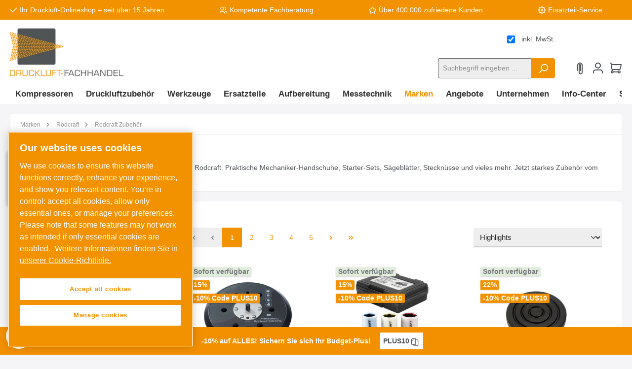

--- FILE ---
content_type: text/html; charset=UTF-8
request_url: https://www.druckluft-fachhandel.de/rodcraft-zubehoer
body_size: 49442
content:

<!DOCTYPE html>

<html lang="de-DE"
      itemscope="itemscope"
      itemtype="https://schema.org/WebPage">

                            
    <head>
            
        
    		                            <meta charset="utf-8">
            
                            <meta name="viewport"
                      content="width=device-width, initial-scale=1, shrink-to-fit=no">
            
                            <meta name="author"
                      content="">
                <meta name="robots"
                      content="index,follow">
                <meta name="revisit-after"
                      content="15 days">
                <meta name="keywords"
                      content="">
                <meta name="description"
                      content="➔Jetzt das starke Sortiment an Rodcraft Zubehör entdecken! Sicher bezahlen ✓ Schneller Versand ✓ Ab 149 € frei Haus ✓ Jetzt sichern!">
            
                            <meta property="og:url"
                      content="https://www.druckluft-fachhandel.de/rodcraft-zubehoer">
                <meta property="og:type"
                      content="website">
                <meta property="og:site_name"
                      content="Druckluft Fachhandel GmbH">
                <meta property="og:title"
                      content="Rodcraft Zubehör I DF Druckluft-Fachhandel">
                <meta property="og:description"
                      content="➔Jetzt das starke Sortiment an Rodcraft Zubehör entdecken! Sicher bezahlen ✓ Schneller Versand ✓ Ab 149 € frei Haus ✓ Jetzt sichern!">
                <meta property="og:image"
                      content="https://druckluft-fachhandel.cstatic.io/media/ed/13/1d/1715091957/Druckluft-Fachhandel-Logo-300x150(1).png">

                <meta name="twitter:card"
                      content="summary">
                <meta name="twitter:site"
                      content="Druckluft Fachhandel GmbH">
                <meta name="twitter:title"
                      content="Rodcraft Zubehör I DF Druckluft-Fachhandel">
                <meta name="twitter:description"
                      content="➔Jetzt das starke Sortiment an Rodcraft Zubehör entdecken! Sicher bezahlen ✓ Schneller Versand ✓ Ab 149 € frei Haus ✓ Jetzt sichern!">
                <meta name="twitter:image"
                      content="https://druckluft-fachhandel.cstatic.io/media/ed/13/1d/1715091957/Druckluft-Fachhandel-Logo-300x150(1).png">
            
                                    <meta itemprop="copyrightHolder"
                      content="Druckluft Fachhandel GmbH">
                <meta itemprop="copyrightYear"
                      content="">
                <meta itemprop="isFamilyFriendly"
                      content="true">
                <meta itemprop="image"
                      content="https://druckluft-fachhandel.cstatic.io/media/ed/13/1d/1715091957/Druckluft-Fachhandel-Logo-300x150(1).png">
            

                


    
                                                

		




    
        <!-- Custom html code --><link rel="preconnect" href="https://cdn.morayne.com"><link rel="dns-prefetch" href="https://cdn.morayne.com"><link rel="preload" href="https://cdn.morayne.com/morayne.js" as="script" /><!-- Begin eTrusted bootstrap tag --><script src="https://integrations.etrusted.com/applications/widget.js/v2" defer async></script><!-- End eTrusted bootstrap tag --><script>
    // Initialisierung der dataLayer-Funktion
    window.dataLayer = window.dataLayer || [];
    function gtag(){dataLayer.push(arguments);}

    // Setze den Consent Mode Standardzustand (Default) auf 'denied'
    gtag('consent', 'default', {
        'ad_storage': 'denied',
        'analytics_storage': 'denied',
        'ad_user_data': 'denied', 
        'ad_personalization': 'denied',
        // Optional: Wartezeit auf das OneTrust-Update (500ms sind ein guter Wert)
        'wait_for_update': 500 
    });
</script>

                    <link rel="shortcut icon"
                  href="https://druckluft-fachhandel.cstatic.io/media/0f/b2/c2/1715091957/druckluft-fachhandel-logo-quadrat-300x300.png">
        
                                <link rel="apple-touch-icon"
                  sizes="180x180"
                  href="https://druckluft-fachhandel.cstatic.io/media/0f/b2/c2/1715091957/druckluft-fachhandel-logo-quadrat-300x300.png">
                    
                        <link rel="canonical" href="https://www.druckluft-fachhandel.de/rodcraft-zubehoer"/>
    
            <title itemprop="name">Rodcraft Zubehör I DF Druckluft-Fachhandel    </title>

            		                                                                        <link rel="stylesheet" href="https://druckluft-fachhandel.cstatic.io/theme/42ac0559810d74251a726b5dfaadd2a6/css/all.css?1769082753">
                        

            <style type="text/css">

            .navigation--entry.ngs-entry--free-shipping .btn.is--icon-left .ngs--free-delivery-remaining-amount-container.ngs--free-delivery-remaining-amount-container-widget .ngs--free-delivery-remaining-amount-truck {
                width: 26px;
                height: 26px;
            }

            .ngs-entry--free-shipping .btn {
                border-color: #DADAE5;
                background-color: #FFFFFF;
                background-image: none;
            }

            .navigation--entry.ngs-entry--free-shipping .btn.is--icon-left .ngs--free-delivery-remaining-amount-container.ngs--free-delivery-remaining-amount-container-widget .ngs--free-delivery-remaining-amount-free-text {
                display: none;
            }

            .navigation--entry.ngs-entry--free-shipping .btn.is--icon-left .ngs--free-delivery-remaining-amount-container.ngs--free-delivery-remaining-amount-container-widget .ngs--free-delivery-remaining-amount-info-box {
                border-color: #DADAE5;
                box-shadow: 0 0 20px 3px#DADAE5;
            }

            .navigation--entry.ngs-entry--free-shipping .btn.is--icon-left .ngs--free-delivery-remaining-amount-container.ngs--free-delivery-remaining-amount-container-widget .ngs--free-delivery-remaining-amount-info-box:before {
                border-bottom-color: #FFFFFF;
            }

            .navigation--entry.ngs-entry--free-shipping .btn.is--icon-left .ngs--free-delivery-remaining-amount-container.ngs--free-delivery-remaining-amount-container-widget .ngs--free-delivery-remaining-amount-info-box {
                background-color: #FFFFFF;
            }

            .navigation--entry.ngs-entry--free-shipping .btn.is--icon-left .ngs--free-delivery-remaining-amount-container.ngs--free-delivery-remaining-amount-container-widget .ngs--free-delivery-remaining-amount-info-box .ngs--free-delivery-remaining-amount-mobile-head {
                color: #4AA3DF;
            }

            .navigation--entry.ngs-entry--free-shipping .btn.is--icon-left .ngs--free-delivery-remaining-amount-container.ngs--free-delivery-remaining-amount-container-widget .ngs--free-delivery-remaining-amount-info-box .ngs--free-delivery-remaining-amount-fill-container {
                border-color: #4AA3DF;
                background-color: #FFFFFF;
            }

            .navigation--entry.ngs-entry--free-shipping .btn.is--icon-left .ngs--free-delivery-remaining-amount-container.ngs--free-delivery-remaining-amount-container-widget .ngs--free-delivery-remaining-amount-info-box .ngs--free-delivery-remaining-amount-fill-container .ngs--free-delivery-remaining-amount-fill {
                background-color: #4AA3DF;
            }

            .navigation--entry.ngs-entry--free-shipping .btn.is--icon-left .ngs--free-delivery-remaining-amount-container.ngs--free-delivery-remaining-amount-container-widget .ngs--free-delivery-remaining-amount-info-box .ngs--free-delivery-remaining-amount-remaining-text {
                color: #4AA3DF;
            }

            .navigation--entry.ngs-entry--free-shipping .btn.is--icon-left .ngs--free-delivery-remaining-amount-container.ngs--free-delivery-remaining-amount-container-widget .ngs--free-delivery-remaining-amount-info-box .ngs--free-delivery-remaining-amount-remaining-text strong {
                color: #4AA3DF;
            }

            .navigation--entry.ngs-entry--free-shipping .btn.is--icon-left .ngs--free-delivery-remaining-amount-container.ngs--free-delivery-remaining-amount-container-widget .ngs--free-delivery-remaining-amount-info-box .ngs--free-delivery-remaining-amount-info-text {
                color: #4AA3DF;
            }

            .navigation--entry.ngs-entry--free-shipping .btn.is--icon-left .ngs--free-delivery-remaining-amount-container.ngs--free-delivery-remaining-amount-container-widget .ngs--free-delivery-remaining-amount-info-box .ngs--free-delivery-remaining-amount-info-text strong {
                color: #4AA3DF;
            }

            .navigation--entry.ngs-entry--free-shipping .ngs--free-delivery-remaining-amount-container-widget .ngs--free-delivery-remaining-amount-truck .ngs--free-delivery-remaining-amount-truck-svg {
                fill: #4AA3DF;
            }

            .navigation--entry.ngs-entry--free-shipping .ngs--free-delivery-remaining-amount-container-widget .ngs--free-delivery-remaining-amount-truck .ngs--free-delivery-remaining-amount-truck-svg-text {
                fill: #FFFFFF;
            }


            .ngs--free-delivery-remaining-amount-container-widget .ngs--free-delivery-remaining-amount-truck .ngs--free-delivery-remaining-amount-truck-svg {
                fill: #4e5356;
            }

            .ngs--free-delivery-remaining-amount-container-widget .ngs--free-delivery-remaining-amount-truck .ngs--free-delivery-remaining-amount-truck-svg-text {
                fill: #ededed;
            }

            .ngs--free-delivery-remaining-amount-container.ngs--free-delivery-remaining-amount-container-widget:hover .ngs--free-delivery-remaining-amount-free-box .ngs--free-delivery-remaining-amount-truck {
                width: 36px;
                height: 36px;
            }

            .ngs--free-delivery-remaining-amount-container.ngs--free-delivery-remaining-amount-container-widget .ngs--free-delivery-remaining-amount-free-box {
                border-color: #DADAE5;
                background: #ffffff;
            }

            .ngs--free-delivery-remaining-amount-container.ngs--free-delivery-remaining-amount-container-widget .ngs--free-delivery-remaining-amount-free-box {
                border-color: #DADAE5;
                background: #ffffff;
            }

            .ngs--free-delivery-remaining-amount-container.ngs--free-delivery-remaining-amount-container-widget:hover .ngs--free-delivery-remaining-amount-free-box {
                border-color: #4e5356;
            }

            .ngs--free-delivery-remaining-amount-container.ngs--free-delivery-remaining-amount-container-widget .ngs--free-delivery-remaining-amount-free-box .ngs--free-delivery-remaining-amount-free-text {
                color: #4e5356;
            }

            .ngs--free-delivery-remaining-amount-container.ngs--free-delivery-remaining-amount-container-widget .ngs--free-delivery-remaining-amount-info-box {
                background-color: #ededed;
                border-radius: 5px;
                box-shadow: 0 0 0 1px#DADAE5;
            }

            .ngs--free-delivery-remaining-amount-container.ngs--free-delivery-remaining-amount-container-widget .ngs--free-delivery-remaining-amount-info-box:before {
                border-bottom-color: #ededed;
            }

            .ngs--free-delivery-remaining-amount-container.ngs--free-delivery-remaining-amount-container-widget .ngs--free-delivery-remaining-amount-info-box:after {
                border-bottom-color: #DADAE5;
            }

            .ngs--free-delivery-remaining-amount-container.ngs--free-delivery-remaining-amount-container-widget .ngs--free-delivery-remaining-amount-info-box .ngs--free-delivery-remaining-amount-fill-container .ngs--free-delivery-remaining-amount-fill {
                background-color: #4e5356;
            }

            .ngs--free-delivery-remaining-amount-container.ngs--free-delivery-remaining-amount-container-widget .ngs--free-delivery-remaining-amount-info-box .ngs--free-delivery-remaining-amount-fill-container {
                border-color: #4e5356;
                background-color: #ededed;
            }

            .ngs--free-delivery-remaining-amount-container.ngs--free-delivery-remaining-amount-container-widget .ngs--free-delivery-remaining-amount-info-box .ngs--free-delivery-remaining-amount-remaining-text {
                color: #4e5356;
            }

            .ngs--free-delivery-remaining-amount-container.ngs--free-delivery-remaining-amount-container-widget .ngs--free-delivery-remaining-amount-info-box .ngs--free-delivery-remaining-amount-remaining-text strong {
                color: #4e5356;
            }

            .navigation--entry.entry--cart .ngs--free-delivery-remaining-amount-container.ngs--free-delivery-remaining-amount-container-widget {
                top: 9px;
                left: calc(100% - 45px);
            }

            .navigation--entry.entry--cart.is--free-delivery-remaining .ngs--sw-cart-button-container {
                margin-right: 36px;
            }

            @media screen and (max-width: 1024px) {
                .navigation--entry.entry--cart.is--free-delivery-remaining .ngs--sw-cart-button-container {
                    margin-right: 0px;
                }
            }

            .free-delivery--ajax-box .ngs--free-delivery-remaining-amount-container {
                border-color: #ff8f0f;
                background-color: #ffffff;
            }

            .free-delivery--ajax-box .ngs--free-delivery-remaining-amount-container .ngs--free-delivery-remaining-amount-truck-svg {
                fill: #4e5356;
            }

            .free-delivery--ajax-box .ngs--free-delivery-remaining-amount-container .ngs--free-delivery-remaining-amount-free-box .ngs--free-delivery-remaining-amount-free-text {
                color: #4e5356;
            }

            .free-delivery--ajax-box .ngs--free-delivery-remaining-amount-container .ngs--free-delivery-remaining-amount-info-box .ngs--free-delivery-remaining-amount-remaining-text {
                color: #4e5356;
            }

            .free-delivery--ajax-box .ngs--free-delivery-remaining-amount-container .ngs--free-delivery-remaining-amount-info-box .ngs--free-delivery-remaining-amount-remaining-text strong {
                color: #4e5356;
            }

            .free-delivery--ajax-box .ngs--free-delivery-remaining-amount-container .ngs--free-delivery-remaining-amount-info-box .ngs--free-delivery-remaining-amount-remaining-info-text {
                color: #4e5356;
            }

            .free-delivery--ajax-box .ngs--free-delivery-remaining-amount-container .ngs--free-delivery-remaining-amount-info-box .ngs--free-delivery-remaining-amount-remaining-info-text strong {
                color: #4e5356;
            }

            .free-delivery--ajax-box .ngs--free-delivery-remaining-amount-container .ngs--free-delivery-remaining-amount-fill-container {
                border-color: #4e5356;
                background-color: #ffffff;
            }

            .free-delivery--ajax-box .ngs--free-delivery-remaining-amount-container .ngs--free-delivery-remaining-amount-fill-container .ngs--free-delivery-remaining-amount-fill {
                background-color: #4e5356;
            }

            .free-delivery--ajax-box .ngs--free-delivery-remaining-amount-container .ngs--free-delivery-remaining-amount-free-box .ngs--free-delivery-remaining-amount-truck {
                width: 36px;
                color: #4e5356;
            }

            .free-delivery--ajax-box .ngs--free-delivery-remaining-amount-container .ngs--free-delivery-remaining-amount-free-box .ngs--free-delivery-remaining-amount-truck .ngs--free-delivery-remaining-amount-free-label {
                color: #ff8f0f;
            }

            .free-delivery--ajax-box .ngs--free-delivery-remaining-amount-container .ngs--free-delivery-remaining-amount-truck-svg-text {
                fill: #ffffff;
                font-size: 26px;
            }

            .free-delivery--checkout-box .ngs--free-delivery-remaining-amount-container .ngs--free-delivery-remaining-amount-free-box .ngs--free-delivery-remaining-amount-truck {
                width: 26px;
                height: 26px;
            }

            .free-delivery--checkout-box .ngs--free-delivery-remaining-amount-container.alert.is--info .alert--icon {
                background-color: #4e5356;
                color: #ffffff;
            }

            .free-delivery--checkout-box .ngs--free-delivery-remaining-amount-container.alert.is--info {
                background-color: #ffffff;
                color: #4e5356;
            }

            .free-delivery--checkout-box .ngs--free-delivery-remaining-amount-fill-container {
                border-color: #4e5356;
                background-color: #ffffff;
            }

            .free-delivery--checkout-box .ngs--free-delivery-remaining-amount-fill-container .ngs--free-delivery-remaining-amount-fill {
                background-color: #4e5356;
            }

            .free-delivery--checkout-box .ngs--free-delivery-remaining-amount-container .ngs--free-delivery-remaining-amount-info-box {
                color: #4e5356;
            }

            .free-delivery--checkout-box .ngs--free-delivery-remaining-amount-fill-container .ngs--free-delivery-remaining-amount-remaining-info-text {
                color: #4e5356;
            }

            .free-delivery--checkout-box .ngs--free-delivery-remaining-amount-fill-container .ngs--free-delivery-remaining-amount-remaining-info-text strong {
                color: #4e5356;
            }

            .free-delivery--checkout-box .ngs--free-delivery-remaining-amount-fill-container .ngs--free-delivery-remaining-amount-remaining-text {
                color: #4e5356;
            }

            .free-delivery--checkout-box .ngs--free-delivery-remaining-amount-fill-container .ngs--free-delivery-remaining-amount-remaining-text strong {
                color: #4e5356;
            }

            .free-delivery--checkout-box .ngs--free-delivery-remaining-amount-container .ngs--free-delivery-remaining-amount-free-box {
                border-color: #DADAE5;
                background: #ffffff;
            }

            .free-delivery--checkout-box .ngs--free-delivery-remaining-amount-container .ngs--free-delivery-remaining-amount-truck-svg {
                fill: #4e5356;
            }

            .free-delivery--checkout-box .ngs--free-delivery-remaining-amount-container .ngs--free-delivery-remaining-amount-truck-svg-text {
                fill: #ffffff;
            }

        </style>
    

		





        
        
        
    
            <!-- Custom css code -->
    <style>.morayne-search--main {
    --morayne-search-primary: #F39200;
    --morayne-search-text-color: #4e5356;
    --morayne-search-border-color: #4e5356;
    --morayne-search-btn-bg-color: #F39200;
    --morayne-search-btn-hover-bg-color: #cf7c00;
    --morayne-search-btn-border-color: #F39200;
    --morayne-search-btn-hover-border-color: #cf7c00;
    --morayne-search-btn-radius: 3px;
    --morayne-search-btn-font-weight: 700;

    --morayne-search-input-checkbox-bg-color: #ffffff;
    --morayne-search-input-checkbox-checked-bg-color: #F39200;
    --morayne-search-input-checkbox-border-color: #4e5356;
    --morayne-search-input-checkbox-checked-border-color: #F39200;
    --morayne-search-input-checkbox-text-color: #ffffff;
    --morayne-search-font-size-base: 16px;
    --morayne-search-grid-min-columns-size: 225px;
}

.is-ctl-product .morayne-search--main .list-price-percentage {
background: transparent;
padding: 0;
}

@media (max-width: 767px) {
    iframe[src*="google.com/shopping/merchantverse"] {
        display: none !important;
    }
}</style>
    

    <style>[data-ies-lazy-loading]{background-image: url('data:image/svg+xml;charset=UTF-8,                <!-- By Sam Herbert (@sherb), for everyone. More @ http://goo.gl/7AJzbL --><svg width="55" height="80" viewBox="0 0 55 80" xmlns="http://www.w3.org/2000/svg" fill="%23000000"><g transform="matrix(1 0 0 -1 0 80)"><rect width="10" height="20" rx="3"><animate attributeName="height"                  begin="0s" dur="4.3s"                  values="20;45;57;80;64;32;66;45;64;23;66;13;64;56;34;34;2;23;76;79;20" calcMode="linear"                  repeatCount="indefinite" /></rect><rect x="15" width="10" height="80" rx="3"><animate attributeName="height"                  begin="0s" dur="2s"                  values="80;55;33;5;75;23;73;33;12;14;60;80" calcMode="linear"                  repeatCount="indefinite" /></rect><rect x="30" width="10" height="50" rx="3"><animate attributeName="height"                  begin="0s" dur="1.4s"                  values="50;34;78;23;56;23;34;76;80;54;21;50" calcMode="linear"                  repeatCount="indefinite" /></rect><rect x="45" width="10" height="30" rx="3"><animate attributeName="height"                  begin="0s" dur="2s"                  values="30;45;13;80;56;72;45;76;34;23;67;30" calcMode="linear"                  repeatCount="indefinite" /></rect></g></svg>             ');}</style><script type="text/javascript">function onIesLazyLoaded(img) {img.removeAttribute('data-ies-lazy-loading');}</script>
            <style type="text/css">
            .ngs--free-delivery-crossselling-info-box {
              color: #4e5356;
              background-color: #ededed;
            }
        </style>
    
                        <script>
        window.features = {"V6_5_0_0":true,"v6.5.0.0":true,"V6_6_0_0":false,"v6.6.0.0":false,"V6_7_0_0":false,"v6.7.0.0":false,"VUE3":false,"vue3":false,"MEDIA_PATH":false,"media.path":false,"ES_MULTILINGUAL_INDEX":false,"es.multilingual.index":false,"STOCK_HANDLING":false,"stock.handling":false,"ASYNC_THEME_COMPILATION":false,"async.theme.compilation":false,"FEATURE_SWAGCMSEXTENSIONS_1":true,"feature.swagcmsextensions.1":true,"FEATURE_SWAGCMSEXTENSIONS_2":true,"feature.swagcmsextensions.2":true,"FEATURE_SWAGCMSEXTENSIONS_8":true,"feature.swagcmsextensions.8":true,"FEATURE_SWAGCMSEXTENSIONS_63":true,"feature.swagcmsextensions.63":true};
    </script>
        
                
        
    
                        
                    <!-- OneTrust custom integration start -->
            <script type="text/javascript" src="https://cdn.cookielaw.org/consent/019a0726-70be-7b21-866c-865a9b81de10"></script>
            <script src="https://cdn.cookielaw.org/scripttemplates/otSDKStub.js" type="text/javascript" charset="UTF-8" data-domain-script="019a0726-70be-7b21-866c-865a9b81de10"></script>
            <script type="text/javascript">
                function OptanonWrapper() { }
            </script>
            <!-- OneTrust custom integration end -->
        
            
            <script type="text/javascript">
        window.dataLayer = window.dataLayer || [];
        function gtag() {
            dataLayer.push(arguments);
        }

        gtag('consent', 'default', {
            ad_user_data: 'denied',
            ad_personalization: 'denied',
            ad_storage: 'denied',
            analytics_storage: 'denied',
            wait_for_update: 2000,
        });
    </script>

                            <script>
        dataLayer = window.dataLayer || [];
        // Clear the previous ecommerce object
        dataLayer.push({ ecommerce: null });
        // Push regular datalayer
        dataLayer.push({"pageTitle":"Rodcraft Zubeh\u00f6r I DF Druckluft-Fachhandel","pageSubCategory":"","pageCategoryID":"105904f9b7a840d7912747d298d6a21a","pageSubCategoryID":"","pageCountryCode":"de-DE","pageLanguageCode":"Deutsch","pageVersion":1,"pageTestVariation":"1","pageValue":1,"pageAttributes":"1","pageCategory":"Navigation","visitorLoginState":"Logged Out","visitorType":"NOT LOGGED IN","visitorLifetimeValue":0,"visitorExistingCustomer":"No"});
                // Push new GA4 tags
        dataLayer.push({"event":"view_item_list","ecommerce":{"currency":"EUR","items":[{"item_name":"Rodcraft 150mm Klett Teller 15 Loch","item_id":"8955000012","price":42.79,"item_brand":"Rodcraft","index":1,"quantity":1,"item_list_name":"Category","item_list_id":"Rodcraft Zubeh\u00f6r"},{"item_name":"Rodcraft Kraftsteckn\u00fcsse G 1\/2 Modell Stecknuss RS413WP","item_id":"8951012362","price":40.43,"item_brand":"Rodcraft","index":2,"quantity":1,"item_list_name":"Category","item_list_id":"Rodcraft Zubeh\u00f6r"},{"item_name":"Rodcraft Gummi Aufnahme f\u00fcr RH 290 Gummiauflage Wagenheber","item_id":"8951011092","price":20.63,"item_brand":"Rodcraft","index":3,"quantity":1,"item_list_name":"Category","item_list_id":"Rodcraft Zubeh\u00f6r"},{"item_name":"Rodcraft Nadelsatz RC5615 ST f\u00fcr 12 Nadeln\/3 mm f\u00fcr RC5615","item_id":"8951011498","price":14.48,"item_brand":"Rodcraft","index":4,"quantity":1,"item_list_name":"Category","item_list_id":"Rodcraft Zubeh\u00f6r"},{"item_name":"Rodcraft Nadelsatz f\u00fcr RC5610 + RC5625 19 Stk x 3 mm","item_id":"8940159860","price":14.79,"item_brand":"Rodcraft","index":5,"quantity":1,"item_list_name":"Category","item_list_id":"Rodcraft Zubeh\u00f6r"},{"item_name":"Rodcraft Spiralfeder (5400) Modell 95","item_id":"8951011956","price":8.4,"item_brand":"Rodcraft","index":6,"quantity":1,"item_list_name":"Category","item_list_id":"Rodcraft Zubeh\u00f6r"},{"item_name":"Rodcraft Gummiauflage Wagenheber RH216","item_id":"8958000343","price":12.04,"item_brand":"Rodcraft","index":7,"quantity":1,"item_list_name":"Category","item_list_id":"Rodcraft Zubeh\u00f6r"},{"item_name":"Rodcraft Flachmeissel RC92 25 \/ 180 mm","item_id":"8951011953","price":43.03,"item_brand":"Rodcraft","index":8,"quantity":1,"item_list_name":"Category","item_list_id":"Rodcraft Zubeh\u00f6r"},{"item_name":"Rodcraft Nadelsatz 29 Nadeln\/2 mm f\u00fcr 5625 ST2","item_id":"8951011504","price":42.61,"item_brand":"Rodcraft","index":9,"quantity":1,"item_list_name":"Category","item_list_id":"Rodcraft Zubeh\u00f6r"},{"item_name":"Rodcraft Flachmeissel SS40","item_id":"8951011938","price":33.48,"item_brand":"Rodcraft","index":10,"quantity":1,"item_list_name":"Category","item_list_id":"Rodcraft Zubeh\u00f6r"},{"item_name":"Rodcraft D\u00fcsensatz  2.0 mm","item_id":"8951011705","price":61.47,"item_brand":"Rodcraft","index":11,"quantity":1,"item_list_name":"Category","item_list_id":"Rodcraft Zubeh\u00f6r"},{"item_name":"Rodcraft Nadelsatz f\u00fcr RC5620 14 Stk x 4 mm","item_id":"8951011501","price":23.34,"item_brand":"Rodcraft","index":12,"quantity":1,"item_list_name":"Category","item_list_id":"Rodcraft Zubeh\u00f6r"},{"item_name":"Rodcraft Schleifteller 150 (80)","item_id":"8951011567","price":31.88,"item_brand":"Rodcraft","index":13,"quantity":1,"item_list_name":"Category","item_list_id":"Rodcraft Zubeh\u00f6r"},{"item_name":"Rodcraft Nadelsatz f\u00fcr RC5620 28 Stk x 3 mm","item_id":"8951011500","price":34.28,"item_brand":"Rodcraft","index":14,"quantity":1,"item_list_name":"Category","item_list_id":"Rodcraft Zubeh\u00f6r"},{"item_name":"Rodcraft D\u00fcsensatz  1,4 mm","item_id":"8951011703","price":61.47,"item_brand":"Rodcraft","index":15,"quantity":1,"item_list_name":"Category","item_list_id":"Rodcraft Zubeh\u00f6r"},{"item_name":"Rodcraft Kraftsteckn\u00fcsse G 1\/2 Modell RS414WP","item_id":"8951012363","price":49.47,"item_brand":"Rodcraft","index":16,"quantity":1,"item_list_name":"Category","item_list_id":"Rodcraft Zubeh\u00f6r"},{"item_name":"Rodcraft Flachmeissel SS20","item_id":"8951011934","price":33.48,"item_brand":"Rodcraft","index":17,"quantity":1,"item_list_name":"Category","item_list_id":"Rodcraft Zubeh\u00f6r"},{"item_name":"Rodcraft S\u00e4gebl\u00e4tter 605224 normal 24 Z\u00e4hne\/Zoll 5 St\u00fcck","item_id":"8951011515","price":21.55,"item_brand":"Rodcraft","index":18,"quantity":1,"item_list_name":"Category","item_list_id":"Rodcraft Zubeh\u00f6r"},{"item_name":"Rodcraft Nadel 5030-03 f\u00fcr Gravierer RC5030","item_id":"8951011487","price":87.24,"item_brand":"Rodcraft","index":19,"quantity":1,"item_list_name":"Category","item_list_id":"Rodcraft Zubeh\u00f6r"},{"item_name":"Rodcraft Kopfsetzer 8mm Modell 40S-8","item_id":"8951011943","price":33.48,"item_brand":"Rodcraft","index":20,"quantity":1,"item_list_name":"Category","item_list_id":"Rodcraft Zubeh\u00f6r"},{"item_name":"Rodcraft Spitzmeissel RC93","item_id":"8951011954","price":43.13,"item_brand":"Rodcraft","index":21,"quantity":1,"item_list_name":"Category","item_list_id":"Rodcraft Zubeh\u00f6r"},{"item_name":"Rodcraft S\u00e4gebl\u00e4tter SB32L extra lang 32 Z\u00e4hne\/Zoll 5 St\u00fcck","item_id":"8951011521","price":60.43,"item_brand":"Rodcraft","index":22,"quantity":1,"item_list_name":"Category","item_list_id":"Rodcraft Zubeh\u00f6r"},{"item_name":"Rodcraft S\u00e4geblatt 32 Z  \/5","item_id":"8951011517","price":32.43,"item_brand":"Rodcraft","index":23,"quantity":1,"item_list_name":"Category","item_list_id":"Rodcraft Zubeh\u00f6r"},{"item_name":"Rodcraft S\u00e4geblatt 24 Z. \/5","item_id":"8951011516","price":32.43,"item_brand":"Rodcraft","index":24,"quantity":1,"item_list_name":"Category","item_list_id":"Rodcraft Zubeh\u00f6r"}]}});
                            var google_tag_params = {"ecomm_pagetype":"category","ecomm_pcat":["Rodcraft Zubeh\u00f6r"],"ecomm_prodid":["8955000012","8951012362","8951011092","8951011498","8940159860","8951011956","8958000343","8951011953","8951011504","8951011938","8951011705","8951011501","8951011567","8951011500","8951011703","8951012363","8951011934","8951011515","8951011487","8951011943","8951011954","8951011521","8951011517","8951011516"]}
            dataLayer.push ({
                'event':'remarketingTriggered',
                'google_tag_params': window.google_tag_params
            });
                    </script>
            
                        
                            <script>(function(w,d,s,l,i){w[l]=w[l]||[];w[l].push({'gtm.start':
                    new Date().getTime(),event:'gtm.js'});var f=d.getElementsByTagName(s)[0],
                j=d.createElement(s),dl=l!='dataLayer'?'&l='+l:'';j.async=true;j.src=
                'https://www.googletagmanager.com/gtm.js?id='+i+dl;f.parentNode.insertBefore(j,f);
            })(window,document,'script','dataLayer','GTM-KDBTHW2');</script>
                        
                                    

    <!-- Shopware Analytics -->
    <script>
        window.shopwareAnalytics = {
            trackingId: '52a06aeb5bb1766c3bb6591721e09c6f',
            merchantConsent: true,
            debug: false,
            storefrontController: 'Navigation',
            storefrontAction: 'index',
            storefrontRoute: 'frontend.navigation.page',
            storefrontCmsPageType:  'product_list' ,
        };
    </script>
    <!-- End Shopware Analytics -->
        



                


                                
            

    
                
        
                                        <script>
                window.activeNavigationId = '105904f9b7a840d7912747d298d6a21a';
                window.router = {
                    'frontend.cart.offcanvas': '/checkout/offcanvas',
                    'frontend.cookie.offcanvas': '/cookie/offcanvas',
                    'frontend.checkout.finish.page': '/checkout/finish',
                    'frontend.checkout.info': '/widgets/checkout/info',
                    'frontend.menu.offcanvas': '/widgets/menu/offcanvas',
                    'frontend.cms.page': '/widgets/cms',
                    'frontend.cms.navigation.page': '/widgets/cms/navigation',
                    'frontend.account.addressbook': '/widgets/account/address-book',
                    'frontend.country.country-data': '/country/country-state-data',
                    'frontend.app-system.generate-token': '/app-system/Placeholder/generate-token',
                    };
                window.salesChannelId = 'ea2d2df3820f4e61b60752cb94b459ef';
            </script>
        

        
    <script>
        window.router['widgets.swag.cmsExtensions.quickview'] = '/swag/cms-extensions/quickview';
        window.router['widgets.swag.cmsExtensions.quickview.variant'] = '/swag/cms-extensions/quickview/variant';
    </script>


    <script>
        window.router['frontend.shopware_analytics.customer.data'] = '/storefront/script/shopware-analytics-customer'
    </script>

                                <script>
                
                window.breakpoints = {"xs":0,"sm":576,"md":768,"lg":992,"xl":1200};
            </script>
        
                                    <script>
                    window.customerLoggedInState = 0;

                    window.wishlistEnabled = 1;
                </script>
                    
                			<script src="https://www.druckluft-fachhandel.de/theme/0a558f5719584e3184e68be1f0f1ca4a/assets/js/jquery-3.5.1.slim.min.js?1769082754"></script>
	
		        

                        
                        
    <script>let test = 'test';</script>

                    <script>
                    window.maxiaTaxSwitch = {"pluginEnabled":true,"preselectAccountType":false,"showPopup":true,"popupTestMode":0,"popupProductPagesOnly":0,"isNet":false,"showOverlay":1,"cookieRequired":true,"cookieExpirationDays":30,"updateSettingUrl":"\/maxia-tax-switch","urlParameterName":"net","urlParameterHideModal":false,"popupUrl":"\/maxia-tax-switch\/popup"};
                </script>
                                                        <script type="text/javascript" src="https://www.druckluft-fachhandel.de/theme/42ac0559810d74251a726b5dfaadd2a6/js/all.js?1769082753" defer></script>
                                    

    
    
    

                        

    
    

    
        
        
        
        
    
        
        

                                
    <script>
        window.mollie_javascript_use_shopware = '0'
    </script>

            <script type="text/javascript" src="https://www.druckluft-fachhandel.de/bundles/molliepayments/mollie-payments.js?1767689689" defer></script>
    


    
        
                    <script>
                    window.maxiaTaxSwitch = {"pluginEnabled":true,"preselectAccountType":false,"showPopup":true,"popupTestMode":0,"popupProductPagesOnly":0,"isNet":false,"showOverlay":1,"cookieRequired":true,"cookieExpirationDays":30,"updateSettingUrl":"\/maxia-tax-switch","urlParameterName":"net","urlParameterHideModal":false,"popupUrl":"\/maxia-tax-switch\/popup"};
                </script>
                            
        
            </head>

    <body class="         filter-hide-disabled-options     passwordMaskBodyBlackOutline         is-ctl-navigation is-act-index

      show-conversion-checkout   
 
 themeware twt-modern twt-header-type-1 twt-full-width-boxed twt-is-cms-product-list druckluft-fachhandel-de">

        <template id="ott-customer-group-for-maxia"
              data-ott-customer-group="6281be189e06400aad5581ac317517f6"
    ></template>

    	
    																																																																																																																																																																																																																																																																																																																																																																																																																																													    
		
				
        
                    
    
                
                
                            <noscript class="noscript-main">
                
    <div role="alert"
         class="alert alert-info alert-has-icon">
                                                                        
                                                        
        
        
        
                                    
                <span class="icon icon-info">
                        <svg xmlns="http://www.w3.org/2000/svg" xmlns:xlink="http://www.w3.org/1999/xlink" width="24" height="24" viewBox="0 0 24 24"><defs><path d="M12 7c.5523 0 1 .4477 1 1s-.4477 1-1 1-1-.4477-1-1 .4477-1 1-1zm1 9c0 .5523-.4477 1-1 1s-1-.4477-1-1v-5c0-.5523.4477-1 1-1s1 .4477 1 1v5zm11-4c0 6.6274-5.3726 12-12 12S0 18.6274 0 12 5.3726 0 12 0s12 5.3726 12 12zM12 2C6.4772 2 2 6.4772 2 12s4.4772 10 10 10 10-4.4772 10-10S17.5228 2 12 2z" id="icons-default-info" /></defs><use xlink:href="#icons-default-info" fill="#758CA3" fill-rule="evenodd" /></svg>
        </span>
    
                                                        
                                    
                    <div class="alert-content-container">
                                                    
                                        <div class="alert-content">
                                                    Um unseren Shop in vollem Umfang nutzen zu können, empfehlen wir Ihnen Javascript in Ihrem Browser zu aktivieren.
                                            </div>
                

                    
    
                                                                </div>
            </div>
            </noscript>
        

    
    <!-- Google Tag Manager Noscript -->
            <noscript class="noscript-gtm">
            <iframe src="https://www.googletagmanager.com/ns.html?id=GTM-KDBTHW2"
                    height="0"
                    width="0"
                    style="display:none;visibility:hidden">
            </iframe>
        </noscript>
        <!-- End Google Tag Manager Noscript -->

        		
				





	
	 					
	


	
	
	
	



		<section id="twt-usp-bar"			 class="twt-usp-bar is-header is-small layout-2 top has-widget"
			 data-twt-usp-bar-position="1"			 data-twt-usp-bar-usps="4"
	>

					<div class="twt-usp-bar-container">
				<div class="twt-usp-bar-items col">
					






 



                            
            
                
                                    <div class="twt-usp-bar-item twt-usp-1 item-1">
                    <div class="item-icon">
                                                
	    
        
        
        
                                    
                <span class="icon icon-checkmark">
                        <svg xmlns="http://www.w3.org/2000/svg" xmlns:xlink="http://www.w3.org/1999/xlink" width="24" height="24" viewBox="0 0 24 24"><defs><path id="icons-default-checkmark" d="M2.7071 10.2929c-.3905-.3905-1.0237-.3905-1.4142 0-.3905.3905-.3905 1.0237 0 1.4142l7 7c.3905.3905 1.0237.3905 1.4142 0l13-13c.3905-.3905.3905-1.0237 0-1.4142-.3905-.3905-1.0237-.3905-1.4142 0L9 16.5858l-6.2929-6.293z" /></defs><use xlink:href="#icons-default-checkmark" fill="#758CA3" fill-rule="evenodd" /></svg>
        </span>
    
    	                    </div>
                    <div class="item-label">
                        <div class="item-title">Ihr Druckluft-Onlineshop – seit über 15 Jahren <br /></div>
                                            </div>
                </div>
                    
    
                
                                    <div class="twt-usp-bar-item twt-usp-2 item-2">
                    <div class="item-icon">
                                                
	    
        
        
        
                                    
                <span class="icon icon-avatar-multiple">
                        <svg xmlns="http://www.w3.org/2000/svg" xmlns:xlink="http://www.w3.org/1999/xlink" width="24" height="24" viewBox="0 0 24 24"><defs><path d="M8 3C5.7909 3 4 4.7909 4 7c0 2.2091 1.7909 4 4 4 2.2091 0 4-1.7909 4-4 0-2.2091-1.7909-4-4-4zm0-2c3.3137 0 6 2.6863 6 6s-2.6863 6-6 6-6-2.6863-6-6 2.6863-6 6-6zM2 22.099c0 .5523-.4477 1-1 1s-1-.4477-1-1V20c0-2.7614 2.2386-5 5-5h6.0007c2.7614 0 5 2.2386 5 5v2.099c0 .5523-.4477 1-1 1s-1-.4477-1-1V20c0-1.6569-1.3431-3-3-3H5c-1.6569 0-3 1.3431-3 3v2.099zM15.801 3.08c-.5412-.1098-.8909-.6377-.781-1.179.1099-.5412.6377-.8909 1.179-.781C18.975 1.6835 21 4.1334 21 7s-2.0249 5.3165-4.801 5.88c-.5413.1099-1.0691-.2398-1.179-.781-.1099-.5413.2398-1.0692.781-1.179C17.6496 10.5448 19 8.9108 19 7s-1.3505-3.5448-3.199-3.92zM19.0008 17c-.5523 0-1-.4477-1-1s.4477-1 1-1c2.7614 0 5 2.2386 5 5v2.099c0 .5523-.4477 1-1 1s-1-.4477-1-1V20c0-1.6569-1.3431-3-3-3z" id="icons-default-avatar-multiple" /></defs><use xlink:href="#icons-default-avatar-multiple" fill="#758CA3" fill-rule="evenodd" /></svg>
        </span>
    
    	                    </div>
                    <div class="item-label">
                        <div class="item-title">Kompetente Fachberatung</div>
                                            </div>
                </div>
                    
    
                
                                    <div class="twt-usp-bar-item twt-usp-3 item-3">
                    <div class="item-icon">
                                                
	    
        
        
        
                                    
                <span class="icon icon-star">
                        <svg xmlns="http://www.w3.org/2000/svg" xmlns:xlink="http://www.w3.org/1999/xlink" width="24" height="24" viewBox="0 0 24 24"><defs><path d="m12 18.8398 6.0066 2.647-.6612-6.5307 4.3735-4.8947-6.4153-1.3892L12 3.0002l-3.3037 5.672-6.4153 1.3892 4.3735 4.8947-.6612 6.5306L12 18.8397zm-5.2002 4.4771c-1.0108.4454-2.1912-.0129-2.6367-1.0237a2 2 0 0 1-.1596-1.008l.5724-5.6537L.7896 11.394c-.736-.8237-.6648-2.088.1588-2.824a2 2 0 0 1 .9093-.4633l5.554-1.2027 2.86-4.9104c.556-.9545 1.7804-1.2776 2.7349-.7217a2 2 0 0 1 .7216.7217l2.86 4.9104 5.554 1.2027c1.0796.2338 1.7652 1.2984 1.5314 2.378a2 2 0 0 1-.4633.9093l-3.7863 4.2375.5724 5.6538c.1113 1.0989-.6894 2.08-1.7883 2.1912a2 2 0 0 1-1.008-.1596L12 21.0254l-5.2002 2.2915z" id="icons-default-star" /></defs><use xlink:href="#icons-default-star" fill="#758CA3" fill-rule="evenodd" /></svg>
        </span>
    
    	                    </div>
                    <div class="item-label">
                        <div class="item-title">Über 400.000 zufriedene Kunden</div>
                                            </div>
                </div>
                    
    
                
                                    <div class="twt-usp-bar-item twt-usp-4 item-4">
                    <div class="item-icon">
                                                
	    
        
        
        
                                    
                <span class="icon icon-settings">
                        <svg xmlns="http://www.w3.org/2000/svg" xmlns:xlink="http://www.w3.org/1999/xlink" width="24" height="24" viewBox="0 0 24 24"><defs><path d="M12 16c-2.2091 0-4-1.7909-4-4 0-2.2091 1.7909-4 4-4 2.2091 0 4 1.7909 4 4 0 2.2091-1.7909 4-4 4zm0-2c1.1046 0 2-.8954 2-2s-.8954-2-2-2-2 .8954-2 2 .8954 2 2 2zm8.2988-5.2848A.6474.6474 0 0 0 20.83 9H21c1.6569 0 3 1.3431 3 3s-1.3431 3-3 3h-.086a.65.65 0 0 0-.5949.394l-.0042.0098c-.1073.243-.0558.527.1222.709l.0596.0597a3 3 0 0 1 .0008 4.2442 3 3 0 0 1-4.2446.0004l-.0522-.0522c-.19-.1858-.4738-.2373-.7268-.1258-.238.1021-.3929.3358-.3939.5909V21c0 1.6569-1.3431 3-3 3s-3-1.3431-3-3l.0003-.0666c-.0063-.2668-.175-.5027-.484-.6185-.2432-.1073-.527-.0558-.7092.1222l-.0596.0596a3 3 0 0 1-4.2442.0008 3 3 0 0 1-.0004-4.2446l.0522-.0522c.1858-.19.2373-.4738.1258-.7268-.1021-.238-.3358-.3929-.5909-.3939H3c-1.6569 0-3-1.3431-3-3s1.3431-3 3-3l.0666.0003c.2668-.0063.5027-.175.6185-.484.1073-.2432.0558-.527-.1222-.7092l-.0596-.0596a3 3 0 0 1-.0008-4.2442 3 3 0 0 1 4.2446-.0004l.0522.0522a.65.65 0 0 0 .717.13 1 1 0 0 1 .1989-.0639A.6474.6474 0 0 0 9 3.17V3c0-1.6569 1.3431-3 3-3s3 1.3431 3 3v.086c.001.259.1558.4928.4038.5991.243.1073.527.0558.709-.1222l.0597-.0596a3 3 0 0 1 4.2442-.0008 3 3 0 0 1 .0004 4.2446l-.0522.0522a.65.65 0 0 0-.13.717 1 1 0 0 1 .0639.1989zM20.91 13H21c.5523 0 1-.4477 1-1s-.4477-1-1-1h-.174a2.65 2.65 0 0 1-2.4251-1.606 1 1 0 0 1-.0724-.2642c-.3313-.945-.1015-2.0052.6144-2.737l.0604-.0603a1 1 0 0 0-.0008-1.4158 1 1 0 0 0-1.4154.0004l-.0678.0678c-.7745.7575-1.932.9674-2.9132.5342C13.6353 5.1031 13.0042 4.1502 13 3.09V3c0-.5523-.4477-1-1-1s-1 .4477-1 1v.174a2.65 2.65 0 0 1-1.606 2.425 1 1 0 0 1-.2642.0724c-.945.3313-2.0052.1015-2.737-.6144l-.0603-.0604a1 1 0 0 0-1.4158.0008 1 1 0 0 0 .0004 1.4154l.0678.0678c.7575.7745.9674 1.932.5536 2.8645-.3756 1.0212-1.3373 1.709-2.4485 1.7348H3c-.5523 0-1 .4477-1 1s.4477 1 1 1h.174c1.0562.0042 2.009.6353 2.4209 1.5962.4374.9911.2275 2.1486-.5378 2.931l-.0604.0603a1 1 0 0 0 .0008 1.4158 1 1 0 0 0 1.4154-.0004l.0678-.0678c.7745-.7575 1.932-.9674 2.8645-.5536 1.0212.3756 1.709 1.3373 1.7348 2.4485V21c0 .5523.4477 1 1 1s1-.4477 1-1v-.174c.0042-1.0562.6353-2.009 1.5962-2.4209.9911-.4374 2.1486-.2275 2.931.5378l.0603.0604a1 1 0 0 0 1.4158-.0008 1 1 0 0 0-.0004-1.4154l-.0678-.0678a2.65 2.65 0 0 1-.5321-2.9182c.4172-.968 1.3686-1.5969 2.427-1.6011z" id="icons-default-settings" /></defs><use xlink:href="#icons-default-settings" fill="#758CA3" fill-rule="evenodd" /></svg>
        </span>
    
    	                    </div>
                    <div class="item-label">
                        <div class="item-title">Ersatzteil-Service</div>
                                            </div>
                </div>
                    
    
        
        				</div>

																	<div class="twt-widget is-top-bar col-auto d-none d-lg-flex">
											    <div class="top-bar d-none d-lg-block">
        <nav class="top-bar-nav">
            						
        
                            
                

            
            


	
            						                    
                

	
		

                    





    
    
            </nav>
    </div>


						</div>
				
											</div>
		
	</section>
	
		    
                    
                                                                    <style>
                    #b01d21f50549c455d8fec2e3a50e65477.nds-banner .discount-code .discount-code-icon .icon { color: #4e5356 }
                    #b01d21f50549c455d8fec2e3a50e65477.nds-banner .nds-banner-close .icon.icon-x { color: #ffffff }
                    #b01d21f50549c455d8fec2e3a50e65477.nds-banner .target-note-wrapper .note-tooltip-icon .icon { color: #ffffff }
                </style>
            
                            <div class="nds-banner linked-banner show-tablet show-desktop"
                    style="background: #f39000;padding: 8px;"
                    id="b01d21f50549c455d8fec2e3a50e65477"
                    data-ident="b2b977ccb951167911ded8c28b74485d8"
                                                                            >

                                                                                                        <a href="https://www.druckluft-fachhandel.de" rel="noopener" >
                            
                            <span class="banner-text show-tablet show-desktop"
                                style="color: #ffffff;"                            >-10% auf ALLES! Sichern Sie sich Ihr Budget-Plus!</span>

                                                            </a>
                                                                        
                                                                        <span class="discount-code show-tablet-discount  show-desktop-discount"
                                    style="
                                    background: #ffffff;                                    color: #4e5356;                                    border-style: solid; border-color: #F39200 ;"
                                    data-toggle="tooltip" data-placement="bottom" title="Code&#x20;kopieren" data-discount-code="PLUS10"
                            >
                                PLUS10
                                                                    <span class="discount-code-icon">
                                            
        
        
        
                                    
                <span class="icon icon-replace">
                        <svg xmlns="http://www.w3.org/2000/svg" xmlns:xlink="http://www.w3.org/1999/xlink" width="24" height="24" viewBox="0 0 24 24"><defs><path d="M16 4h4c1.6569 0 3 1.3431 3 3v14c0 1.6569-1.3431 3-3 3h-9c-1.6569 0-3-1.3431-3-3v-1H4c-1.6569 0-3-1.3431-3-3V6c0-3.3137 2.6863-6 6-6h6c1.6569 0 3 1.3431 3 3v1zm0 2v11c0 1.6569-1.3431 3-3 3h-3v1c0 .5523.4477 1 1 1h9c.5523 0 1-.4477 1-1V7c0-.5523-.4477-1-1-1h-4zM3 7v10c0 .5523.4477 1 1 1h9c.5523 0 1-.4477 1-1V3c0-.5523-.4477-1-1-1H8v4c0 .5523-.4477 1-1 1H3zm.126-2H6V2.126C4.5944 2.4878 3.4878 3.5944 3.126 5z" id="icons-default-replace" /></defs><use xlink:href="#icons-default-replace" fill="#758CA3" fill-rule="evenodd" /></svg>
        </span>
    
                                        </span>
                                                            </span>
                                            
                    
                            </div>
                                    
                <header class="header-main">
                                    <div class="container">
                                        
                    
            <div class="row align-items-center header-row ott-wrap-header">
            <div class="col-4 col-md-4 col-lg-auto header-logo-col order-0 ott-wrap-left">
                    <div class="header-logo-main">
                    <a class="header-logo-main-link"
               href="/"
               title="Zur Startseite gehen">
                				                    <picture class="header-logo-picture">
                                                                                
                                                                            
                                                                                    <img src="https://druckluft-fachhandel.cstatic.io/media/ed/13/1d/1715091957/Druckluft-Fachhandel-Logo-300x150%281%29.png"
                                     alt="Zur Startseite gehen"
                                     class="img-fluid header-logo-main-img">
                                                                        </picture>
                
	
					
		            </a>
            </div>
            </div>

                            <div class="ott-shopauskunft order-1">
                    <div class="ott-shopauskunft-wrapper">
                        <div class="ott-shopauskunft-stars">
                                                                
        
        
        
                
                <span class="icon icon-star-solid">
                        <svg width="23" height="23" viewBox="0 0 23 23" fill="none"
     xmlns="http://www.w3.org/2000/svg">
    <path d="M11.4169 0.241699L7.69185 7.69185L0.241699 8.62312L5.36989 14.3597L3.96677 22.5922L11.4169 18.8671L18.8671 22.5922L17.4764 14.3597L22.5921 8.62312L15.142 7.69185L11.4169 0.241699ZM18 12L20.0963 9.56681L16.1478 13.9872L18 12Z"
          fill="currentColor"/>
</svg>

        </span>
    
                                                                    
        
        
        
                
                <span class="icon icon-star-solid">
                        <svg width="23" height="23" viewBox="0 0 23 23" fill="none"
     xmlns="http://www.w3.org/2000/svg">
    <path d="M11.4169 0.241699L7.69185 7.69185L0.241699 8.62312L5.36989 14.3597L3.96677 22.5922L11.4169 18.8671L18.8671 22.5922L17.4764 14.3597L22.5921 8.62312L15.142 7.69185L11.4169 0.241699ZM18 12L20.0963 9.56681L16.1478 13.9872L18 12Z"
          fill="currentColor"/>
</svg>

        </span>
    
                                                                    
        
        
        
                
                <span class="icon icon-star-solid">
                        <svg width="23" height="23" viewBox="0 0 23 23" fill="none"
     xmlns="http://www.w3.org/2000/svg">
    <path d="M11.4169 0.241699L7.69185 7.69185L0.241699 8.62312L5.36989 14.3597L3.96677 22.5922L11.4169 18.8671L18.8671 22.5922L17.4764 14.3597L22.5921 8.62312L15.142 7.69185L11.4169 0.241699ZM18 12L20.0963 9.56681L16.1478 13.9872L18 12Z"
          fill="currentColor"/>
</svg>

        </span>
    
                                                                    
        
        
        
                
                <span class="icon icon-star-solid">
                        <svg width="23" height="23" viewBox="0 0 23 23" fill="none"
     xmlns="http://www.w3.org/2000/svg">
    <path d="M11.4169 0.241699L7.69185 7.69185L0.241699 8.62312L5.36989 14.3597L3.96677 22.5922L11.4169 18.8671L18.8671 22.5922L17.4764 14.3597L22.5921 8.62312L15.142 7.69185L11.4169 0.241699ZM18 12L20.0963 9.56681L16.1478 13.9872L18 12Z"
          fill="currentColor"/>
</svg>

        </span>
    
                                                                    
        
        
        
                
                <span class="icon icon-star-solid">
                        <svg width="23" height="23" viewBox="0 0 23 23" fill="none"
     xmlns="http://www.w3.org/2000/svg">
    <path d="M11.4169 0.241699L7.69185 7.69185L0.241699 8.62312L5.36989 14.3597L3.96677 22.5922L11.4169 18.8671L18.8671 22.5922L17.4764 14.3597L22.5921 8.62312L15.142 7.69185L11.4169 0.241699ZM18 12L20.0963 9.56681L16.1478 13.9872L18 12Z"
          fill="currentColor"/>
</svg>

        </span>
    
                                                        </div>

                        <a href="https://www.shopauskunft.de/review/www.druckluft-fachhandel.de"
                           target="_blank"
                           class="ott-shopauskunft-text"
                           rel="nofollow noopener"
                        >
                            
                            
                            
                                                                                                                    
                            <span>Sehr gut  </span>
                        </a>
                    </div>
                </div>
                        <div class="col-8 col-sm-auto col-md-auto order-1 d-flex justify-content-end">
                                    <div class="col-8 col-sm-auto col-md-auto order-1 order-lg-2 p-0 d-none d-lg-block ott-wrap-right pe-2">
                                                                            <div class="d-lg-flex justify-content-end ott--maxia--switch d-none">
                                    
                
                
            <div class="maxia-tax-switch maxia-tax-switch-checkbox"
             id="maxiaTaxSwitchHeader">
                            <div class="form-check form-switch">
                    <input type="checkbox"
                           class="form-check-input"
                           autocomplete="off"
                           role="switch"
                           id="maxiaTaxSwitchHeaderInput"
                                                          checked
                                               >
                                            <label class="form-check-label" for="maxiaTaxSwitchHeaderInput">
                                                            inkl. MwSt.
                                                                                </label>
                                    </div>

                                    <form class="maxia-tax-switch-form"
                          action="/maxia-tax-switch"
                          method="post">
                        <input type="hidden" name="net" value="1">
                        <button class="maxia-tax-switch-link is-input-overlay" type="submit">
                                                            inkl. MwSt.
                                                    </button>
                    </form>
                                    </div>
                                    </div>
                        
                        <div class="d-none d-lg-block col-12 col-sm header-search-col ott-search-wrap">
                            <div class="row">
                                <div class="col-sm-auto d-none">
                                                                            <div class="nav-main-toggle d-none">
                                                                                            <button class="btn nav-main-toggle-btn header-actions-btn"
                                                        type="button"
                                                        data-offcanvas-menu="true"
                                                        aria-label="Menü">
                                                                                                                
        
        
        
                                    
                <span class="icon icon-stack">
                        <svg xmlns="http://www.w3.org/2000/svg" xmlns:xlink="http://www.w3.org/1999/xlink" width="24" height="24" viewBox="0 0 24 24"><defs><path d="M3 13c-.5523 0-1-.4477-1-1s.4477-1 1-1h18c.5523 0 1 .4477 1 1s-.4477 1-1 1H3zm0-7c-.5523 0-1-.4477-1-1s.4477-1 1-1h18c.5523 0 1 .4477 1 1s-.4477 1-1 1H3zm0 14c-.5523 0-1-.4477-1-1s.4477-1 1-1h18c.5523 0 1 .4477 1 1s-.4477 1-1 1H3z" id="icons-default-stack" /></defs><use xlink:href="#icons-default-stack" fill="#758CA3" fill-rule="evenodd" /></svg>
        </span>
    
                                                                                                        </button>
                                                                                    </div>
                                                                    </div>

                                <div class="col d-none d-lg-block">
                                    
    <div class="collapse"
         id="searchCollapse">
        <div class="header-search">
                
                    <form action="/search"
                      method="get"
                                                                      data-search-form="true"
                                            data-search-widget-options='{&quot;searchWidgetMinChars&quot;:2}'
                      data-url="/suggest?search="
                      class="header-search-form">
                    		                                                <div class="input-group">
                                                            <input type="search"
                                       name="search"
                                       class="form-control header-search-input"
                                       autocomplete="off"
                                       autocapitalize="off"
                                       placeholder="Suchbegriff eingeben ..."
                                       aria-label="Suchbegriff eingeben ..."
                                       value=""
                                >
                            
                            	<button type="submit"
			class="btn header-search-btn"
			aria-label="Suchen">
		<span class="header-search-icon">
										    
        
        
        
                                    
                <span class="icon icon-search">
                        <svg xmlns="http://www.w3.org/2000/svg" xmlns:xlink="http://www.w3.org/1999/xlink" width="24" height="24" viewBox="0 0 24 24"><defs><path d="M10.0944 16.3199 4.707 21.707c-.3905.3905-1.0237.3905-1.4142 0-.3905-.3905-.3905-1.0237 0-1.4142L8.68 14.9056C7.6271 13.551 7 11.8487 7 10c0-4.4183 3.5817-8 8-8s8 3.5817 8 8-3.5817 8-8 8c-1.8487 0-3.551-.627-4.9056-1.6801zM15 16c3.3137 0 6-2.6863 6-6s-2.6863-6-6-6-6 2.6863-6 6 2.6863 6 6 6z" id="icons-default-search" /></defs><use xlink:href="#icons-default-search" fill="#758CA3" fill-rule="evenodd" /></svg>
        </span>
    
    					</span>
	</button>
                        </div>
                    
                    

					                </form>
            
        </div>
    </div>
                                </div>

                            </div>
                        </div>
                    </div>
                
                <div class="col-8 col-sm-auto col-md-auto order-1 order-lg-2 ott-wrap-right">
                    <div class="d-none d-lg-flex flex-row justify-content-end ott-switch-wrap">
                                                    <div class="d-none d-md-block ott-phone-wrap">
                                
                                                                                                            
                                                                        
                                                                                                </div>
                                            </div>

                    <div class="d-flex order-sm-1 order-lg-2 justify-content-end ott-wrap-right-inner">
                                                    <div class="header-actions-col">
                                <div class="row g-0">
                                    
                                                                            <div class="d-flex align-items-center col-auto d-lg-none">
                                            <div class="search-toggle">
                                                <button
                                                    class="btn header-actions-btn search-toggle-btn js-search-toggle-btn collapsed"
                                                    type="button"
                                                ="collapse"
                                                ="#searchCollapse"
                                                aria-expanded="false"
                                                aria-controls="searchCollapse"
                                                aria-label="Suchen">
                                                    
        
        
        
                                    
                <span class="icon icon-search">
                        <svg xmlns="http://www.w3.org/2000/svg" xmlns:xlink="http://www.w3.org/1999/xlink" width="24" height="24" viewBox="0 0 24 24"><use xlink:href="#icons-default-search" fill="#758CA3" fill-rule="evenodd" /></svg>
        </span>
    
                                                    </button>
                                            </div>
                                        </div>
                                    
                                                                                                                        <div class="col-auto">
                                                <div class="header-wishlist">
                                                    <a class="btn header-wishlist-btn header-actions-btn"
                                                       href="/wishlist"
                                                       title="Merkzettel"
                                                       aria-label="Merkzettel">
                                                            
            <span class="header-wishlist-icon">
                
        
        
        
                                    
                <span class="icon icon-paperclip">
                        <svg xmlns="http://www.w3.org/2000/svg" xmlns:xlink="http://www.w3.org/1999/xlink" width="24" height="24" viewBox="0 0 24 24"><defs><path id="icons-default-paperclip" d="M8 16V5.5C8 3.567 9.567 2 11.5 2S15 3.567 15 5.5v14.5294c0 1.1045-.8954 2-2 2s-2-.8955-2-2V5.4618a.5001.5001 0 1 1 1.0002 0v10.5934c0 .5523.4477 1 1 1s1-.4477 1-1V5.4618c0-1.3808-1.1194-2.5001-2.5001-2.5001-1.3808 0-2.5002 1.1193-2.5002 2.5001v14.5676c0 2.2091 1.791 4 4 4 2.2092 0 4.0001-1.7909 4.0001-4V5.5C17 2.4624 14.5376 0 11.5 0S6 2.4624 6 5.5V16c0 .5523.4477 1 1 1s1-.4477 1-1z" /></defs><use xlink:href="#icons-default-paperclip" fill="#758CA3" fill-rule="evenodd" /></svg>
        </span>
    
            </span>
    
    
    
    <span class="badge bg-primary header-wishlist-badge"
          id="wishlist-basket"
          data-wishlist-storage="true"
          data-wishlist-storage-options="{&quot;listPath&quot;:&quot;\/wishlist\/list&quot;,&quot;mergePath&quot;:&quot;\/wishlist\/merge&quot;,&quot;pageletPath&quot;:&quot;\/wishlist\/merge\/pagelet&quot;}"
          data-wishlist-widget="true"
          data-wishlist-widget-options="{&quot;showCounter&quot;:true}"
    ></span>
                                                    </a>
                                                </div>
                                            </div>
                                                                            
                                                                            <div class="col-auto">
                                            <div class="account-menu">
                                                    <div class="dropdown">
        							<button class="btn account-menu-btn header-actions-btn"
				type="button"
				id="accountWidget"
				data-offcanvas-account-menu="true"
				data-bs-toggle="dropdown"
				aria-haspopup="true"
				aria-expanded="false"
				aria-label="Mein Konto"
				title="Mein Konto">
						<span class="header-account-icon">
									    
        
        
        
                                    
                <span class="icon icon-avatar">
                        <svg xmlns="http://www.w3.org/2000/svg" xmlns:xlink="http://www.w3.org/1999/xlink" width="24" height="24" viewBox="0 0 24 24"><defs><path d="M12 3C9.7909 3 8 4.7909 8 7c0 2.2091 1.7909 4 4 4 2.2091 0 4-1.7909 4-4 0-2.2091-1.7909-4-4-4zm0-2c3.3137 0 6 2.6863 6 6s-2.6863 6-6 6-6-2.6863-6-6 2.6863-6 6-6zM4 22.099c0 .5523-.4477 1-1 1s-1-.4477-1-1V20c0-2.7614 2.2386-5 5-5h10.0007c2.7614 0 5 2.2386 5 5v2.099c0 .5523-.4477 1-1 1s-1-.4477-1-1V20c0-1.6569-1.3431-3-3-3H7c-1.6569 0-3 1.3431-3 3v2.099z" id="icons-default-avatar" /></defs><use xlink:href="#icons-default-avatar" fill="#758CA3" fill-rule="evenodd" /></svg>
        </span>
    
    							</span>

						<span class="header-account-name">
				Mein Konto
			</span>

								</button>

	
                    <div class="dropdown-menu dropdown-menu-end account-menu-dropdown js-account-menu-dropdown"
                 aria-labelledby="accountWidget">
                

        
            <div class="offcanvas-header">
                            <button class="btn btn-light offcanvas-close js-offcanvas-close">
                                                
        
        
        
                                    
                <span class="icon icon-x icon-sm">
                        <svg xmlns="http://www.w3.org/2000/svg" xmlns:xlink="http://www.w3.org/1999/xlink" width="24" height="24" viewBox="0 0 24 24"><defs><path d="m10.5858 12-7.293-7.2929c-.3904-.3905-.3904-1.0237 0-1.4142.3906-.3905 1.0238-.3905 1.4143 0L12 10.5858l7.2929-7.293c.3905-.3904 1.0237-.3904 1.4142 0 .3905.3906.3905 1.0238 0 1.4143L13.4142 12l7.293 7.2929c.3904.3905.3904 1.0237 0 1.4142-.3906.3905-1.0238.3905-1.4143 0L12 13.4142l-7.2929 7.293c-.3905.3904-1.0237.3904-1.4142 0-.3905-.3906-.3905-1.0238 0-1.4143L10.5858 12z" id="icons-default-x" /></defs><use xlink:href="#icons-default-x" fill="#758CA3" fill-rule="evenodd" /></svg>
        </span>
    
                        
                                            Menü schließen
                                    </button>
                    </div>
    
            <div class="offcanvas-body">
                <div class="account-menu">
                                                <div class="dropdown-header account-menu-header">
                    Ihr Konto
                </div>
                    
    
                                    <div class="account-menu-login">
                                            <a href="/account/login"
                           title="Anmelden"
                           class="btn btn-primary account-menu-login-button">
                            Anmelden
                        </a>
                    
                                            <div class="account-menu-register">
                            oder <a href="/account/login"
                                                                            title="Registrieren">registrieren</a>
                        </div>
                                    </div>
                    
                    <div class="account-menu-links">
                    <div class="header-account-menu">
        <div class="card account-menu-inner">
                                                    
    
                                <div class="list-group list-group-flush account-aside-list-group">
                                                    <div class="list-group list-group-flush account-aside-list-group">
                        
                                                                            <a href="/account"
                                   title="Übersicht"
                                   class="list-group-item list-group-item-action account-aside-item">
                                    Übersicht
                                </a>
                            
                                                                <a href="/account/profile"
                                   title="Persönliches Profil"
                                   class="list-group-item list-group-item-action account-aside-item">
                                    Persönliches Profil
                                </a>
                            

                
                
                                                            <a href="/account/address"
                                   title="Adressen"
                                   class="list-group-item list-group-item-action account-aside-item">
                                    Adressen
                                </a>
                            
                                                            <a href="/account/payment"
                                   title="Zahlungsarten"
                                   class="list-group-item list-group-item-action account-aside-item">
                                    Zahlungsarten
                                </a>
                            
                                                                <a href="/account/order"
                                   title="Bestellungen"
                                   class="list-group-item list-group-item-action account-aside-item">
                                    Bestellungen
                                </a>
                            
                        <a href="/account/offer"
               title="Angebote"
               class="list-group-item list-group-item-action account-aside-item">
                Angebote
            </a>
                                    

    

                

                

                        <a href="/account/mollie/subscriptions" title="Abonnements" class="list-group-item list-group-item-action account-aside-item">
                Abonnements
            </a>
            
                    </div>
                            

                            </div>
    
                                                </div>
    </div>
            </div>
            </div>
        </div>
                </div>
            </div>
                                            </div>
                                        </div>
                                    
                                                                            <div class="col-auto">
                                            <div class="header-cart"
                                                 data-offcanvas-cart="true">
                                                <a class="btn header-cart-btn header-actions-btn"
                                                   href="/checkout/cart"
                                                   data-cart-widget="true"
                                                   title="Warenkorb"
                                                   aria-label="Warenkorb">
                                                        
    
                    <span class="header-cart-icon">
			                    
        
        
        
                                    
                <span class="icon icon-cart">
                        <svg xmlns="http://www.w3.org/2000/svg" xmlns:xlink="http://www.w3.org/1999/xlink" width="24" height="24" viewBox="0 0 24 24"><defs><path d="M7.8341 20.9863C7.4261 22.1586 6.3113 23 5 23c-1.6569 0-3-1.3431-3-3 0-1.397.9549-2.571 2.2475-2.9048l.4429-1.3286c-1.008-.4238-1.7408-1.3832-1.8295-2.5365l-.7046-9.1593A1.1598 1.1598 0 0 0 1 3c-.5523 0-1-.4477-1-1s.4477-1 1-1c1.651 0 3.0238 1.2712 3.1504 2.9174L23 3.9446c.6306 0 1.1038.5766.9808 1.195l-1.6798 8.4456C22.0218 14.989 20.7899 16 19.3586 16H6.7208l-.4304 1.291a3.0095 3.0095 0 0 1 1.5437 1.7227C7.8881 19.0047 7.9435 19 8 19h8.1707c.4118-1.1652 1.523-2 2.8293-2 1.6569 0 3 1.3431 3 3s-1.3431 3-3 3c-1.3062 0-2.4175-.8348-2.8293-2H8c-.0565 0-.112-.0047-.1659-.0137zm-2.8506-1.9862C4.439 19.009 4 19.4532 4 20c0 .5523.4477 1 1 1s1-.4477 1-1c0-.5467-.4388-.991-.9834-.9999a.9923.9923 0 0 1-.033 0zM6.0231 14h13.3355a1 1 0 0 0 .9808-.805l1.4421-7.2504H4.3064l.5486 7.1321A1 1 0 0 0 5.852 14h.1247a.9921.9921 0 0 1 .0464 0zM19 21c.5523 0 1-.4477 1-1s-.4477-1-1-1-1 .4477-1 1 .4477 1 1 1z" id="icons-default-cart" /></defs><use xlink:href="#icons-default-cart" fill="#758CA3" fill-rule="evenodd" /></svg>
        </span>
    
                		</span>

                <span class="header-cart-name">
			Warenkorb
		</span>

                <span class="header-cart-total">
			0,00 €*
		</span>

                                                    </a>
                                            </div>
                                        </div>
                                                                    </div>
                            </div>
                                            </div>
                </div>
            </div>
                            <div class="d-flex d-lg-none order-2 justify-content-between ott-mobile-nav-wrapper">
                    <div class="col-3 col-sm-6 d-lg-none  ott-nav-toogle">
                        <div class="menu-button">
                                                            <button class="btn nav-main-toggle-btn header-actions-btn"
                                        type="button"
                                        data-offcanvas-menu="true"
                                        aria-label="Menü">
                                                                                
        
        
        
                                    
                <span class="icon icon-stack">
                        <svg xmlns="http://www.w3.org/2000/svg" xmlns:xlink="http://www.w3.org/1999/xlink" width="24" height="24" viewBox="0 0 24 24"><use xlink:href="#icons-default-stack" fill="#758CA3" fill-rule="evenodd" /></svg>
        </span>
    
                                                                        </button>
                                                    </div>
                    </div>
                    <div class="d-flex flex-row justify-content-end d-lg-none ott-switch-wrap">
                                                                                                                <div class="col-auto maxia-tax-switch-col">
                                        
                
                
            <div class="maxia-tax-switch maxia-tax-switch-checkbox"
             id="maxiaTaxSwitchHeader">
                            <div class="form-check form-switch">
                    <input type="checkbox"
                           class="form-check-input"
                           autocomplete="off"
                           role="switch"
                           id="maxiaTaxSwitchHeaderInput"
                                                          checked
                                               >
                                            <label class="form-check-label" for="maxiaTaxSwitchHeaderInput">
                                                            inkl. MwSt.
                                                                                </label>
                                    </div>

                                    <form class="maxia-tax-switch-form"
                          action="/maxia-tax-switch"
                          method="post">
                        <input type="hidden" name="net" value="1">
                        <button class="maxia-tax-switch-link is-input-overlay" type="submit">
                                                            inkl. MwSt.
                                                    </button>
                    </form>
                                    </div>
                                        </div>
                            
                            <div class="d-none d-md-block ott-phone-wrap">
                                
                                                                                                            
                                                                        
                                    <div class="btn-group">
                                                                            </div>
                                                            </div>
                                            </div>
                </div>
                    </div>
                    <div class="col">
            
    <div class="collapse"
         id="searchCollapse">
        <div class="header-search">
                
                    <form action="/search"
                      method="get"
                                                                      data-search-form="true"
                                            data-search-widget-options='{&quot;searchWidgetMinChars&quot;:2}'
                      data-url="/suggest?search="
                      class="header-search-form">
                    		                                                <div class="input-group">
                                                            <input type="search"
                                       name="search"
                                       class="form-control header-search-input"
                                       autocomplete="off"
                                       autocapitalize="off"
                                       placeholder="Suchbegriff eingeben ..."
                                       aria-label="Suchbegriff eingeben ..."
                                       value=""
                                >
                            
                            	<button type="submit"
			class="btn header-search-btn"
			aria-label="Suchen">
		<span class="header-search-icon">
										    
        
        
        
                                    
                <span class="icon icon-search">
                        <svg xmlns="http://www.w3.org/2000/svg" xmlns:xlink="http://www.w3.org/1999/xlink" width="24" height="24" viewBox="0 0 24 24"><use xlink:href="#icons-default-search" fill="#758CA3" fill-rule="evenodd" /></svg>
        </span>
    
    					</span>
	</button>
                        </div>
                    
                    

					                </form>
            
        </div>
    </div>
            </div>                        </div>
                            </header>
        

                
    


		
            
		
										<div class="nav-main">
									<div class="container">

																											<div id="sticky-logo" class="d-none">
									<a class="sticky-logo-main-link" href="/" title="Zur Startseite gehen">
										<picture>

																																		<img src="https://druckluft-fachhandel.cstatic.io/media/ed/13/1d/1715091957/Druckluft-Fachhandel-Logo-300x150%281%29.png" alt="Zur Startseite gehen">
											
																																													
										</picture>
									</a>
								</div>
													
												
																			<span id="js-sticky-cart-position" class="d-none"></span>
						
																	</div>

										                    						    <div class="main-navigation"
         id="mainNavigation"
         data-flyout-menu="true">
                    <div class="container">
                                    <nav class="nav main-navigation-menu"
                        itemscope="itemscope"
                        itemtype="http://schema.org/SiteNavigationElement">
                        
                        			
					
	
                                                    
                                                                                            
                                    
    	
						<a class="nav-link main-navigation-link"
			   href="https://www.druckluft-fachhandel.de/kompressoren"
			   itemprop="url"
			   data-flyout-menu-trigger="2165b8b61173453e987d6e90474a4c06"			   			   title="Kompressoren">
				<div class="main-navigation-link-text">
					<span itemprop="name">Kompressoren</span>

														</div>
			</a>
		
	
                                                                                            
                                    
    	
						<a class="nav-link main-navigation-link"
			   href="https://www.druckluft-fachhandel.de/druckluftzubehoer"
			   itemprop="url"
			   data-flyout-menu-trigger="5966082bdd2d41978bf51d5d92f9c499"			   			   title="Druckluftzubehör">
				<div class="main-navigation-link-text">
					<span itemprop="name">Druckluftzubehör</span>

														</div>
			</a>
		
	
                                                                                            
                                    
    	
						<a class="nav-link main-navigation-link"
			   href="https://www.druckluft-fachhandel.de/druckluft-werkzeuge"
			   itemprop="url"
			   data-flyout-menu-trigger="e52b026d6ce7470b9d45eacb06086c69"			   			   title="Werkzeuge">
				<div class="main-navigation-link-text">
					<span itemprop="name">Werkzeuge</span>

														</div>
			</a>
		
	
                                                                                            
                                    
    	
						<a class="nav-link main-navigation-link"
			   href="https://www.druckluft-fachhandel.de/ersatzteile"
			   itemprop="url"
			   data-flyout-menu-trigger="b7374c8a94cf43089db3385b526e0fbf"			   			   title="Ersatzteile">
				<div class="main-navigation-link-text">
					<span itemprop="name">Ersatzteile</span>

														</div>
			</a>
		
	
                                                                                            
                                    
    	
						<a class="nav-link main-navigation-link"
			   href="https://www.druckluft-fachhandel.de/aufbereitung"
			   itemprop="url"
			   data-flyout-menu-trigger="3a22b8c7aee0446183fe825a51d112ca"			   			   title="Aufbereitung">
				<div class="main-navigation-link-text">
					<span itemprop="name">Aufbereitung</span>

														</div>
			</a>
		
	
                                                                                            
                                    
    	
						<a class="nav-link main-navigation-link"
			   href="https://www.druckluft-fachhandel.de/messtechnik"
			   itemprop="url"
			   data-flyout-menu-trigger="1c42214898de4d9b9e3a994fe3611072"			   			   title="Messtechnik">
				<div class="main-navigation-link-text">
					<span itemprop="name">Messtechnik</span>

														</div>
			</a>
		
	
                                                                                            
                                    
    	
						<a class="nav-link main-navigation-link active"
			   href="https://www.druckluft-fachhandel.de/marken"
			   itemprop="url"
			   data-flyout-menu-trigger="77c0cd745bb04088bfb60fc1b0623d9f"			   			   title="Marken">
				<div class="main-navigation-link-text">
					<span itemprop="name">Marken</span>

														</div>
			</a>
		
	
                                                                                            
                                    
    	
						<a class="nav-link main-navigation-link"
			   href="https://www.druckluft-fachhandel.de/angebote"
			   itemprop="url"
			   data-flyout-menu-trigger="fdc81d7434854890989e8e5830a94976"			   			   title="Angebote">
				<div class="main-navigation-link-text">
					<span itemprop="name">Angebote</span>

														</div>
			</a>
		
	
                                                                                            
                                    
    	
						<div class="nav-link main-navigation-link"
									data-flyout-menu-trigger="682fb49a7b6b4c2b8e2e52596db3ef09"
								 title="Unternehmen">
				<div class="main-navigation-link-text">
					<span itemprop="name">Unternehmen</span>

														</div>
			</div>
		
	
                                                                                            
                                    
    	
						<a class="nav-link main-navigation-link"
			   href="https://www.druckluft-fachhandel.de/info-center"
			   itemprop="url"
			   data-flyout-menu-trigger="4920c2686d14439daae5c445f89e02a7"			   			   title="Info-Center">
				<div class="main-navigation-link-text">
					<span itemprop="name">Info-Center</span>

														</div>
			</a>
		
	
                                                                                            
                                    
    	
						<a class="nav-link main-navigation-link"
			   href="https://www.druckluft-fachhandel.de/service"
			   itemprop="url"
			   data-flyout-menu-trigger="a6b2eca9f412498585fc88ae21c45814"			   			   title="Service">
				<div class="main-navigation-link-text">
					<span itemprop="name">Service</span>

														</div>
			</a>
		
	
                                                                        </nav>
                            </div>
        
                                                                                                                                                                                                                                                                                                                                                                                                                                                                                                                                                                                                                                                                                                                                                                
                                                <div class="navigation-flyouts">
                                                                                                                                                                <div class="navigation-flyout"
                                             data-flyout-menu-id="2165b8b61173453e987d6e90474a4c06">
                                            <div class="container">
                                                                                                                
            <div class="row navigation-flyout-content">
                <div class="col">
        <div class="navigation-flyout-categories">
                                            
                
                    
    
    <div class="row navigation-flyout-categories is-level-0">
                                            
                <div class="col-3 navigation-flyout-col">
                                            
            
                            <a class="nav-item nav-link navigation-flyout-link is-level-0"
                   href="https://www.druckluft-fachhandel.de/kolbenkompressoren"
                   itemprop="url"
                                      title="Kolbenkompressoren"
                >
                    <span itemprop="name">
                        Kolbenkompressoren
                    </span>
                </a>
                    
                                                                            
                                                
            </div>
                                            
                <div class="col-3 navigation-flyout-col">
                                            
            
                            <a class="nav-item nav-link navigation-flyout-link is-level-0"
                   href="https://www.druckluft-fachhandel.de/schraubenkompressoren"
                   itemprop="url"
                                      title="Schraubenkompressoren"
                >
                    <span itemprop="name">
                        Schraubenkompressoren
                    </span>
                </a>
                    
                                                                            
                                                
            </div>
                                            
                <div class="col-3 navigation-flyout-col">
                                            
            
                            <a class="nav-item nav-link navigation-flyout-link is-level-0"
                   href="https://www.druckluft-fachhandel.de/fluesterkompressoren"
                   itemprop="url"
                                      title="Flüsterkompressoren"
                >
                    <span itemprop="name">
                        Flüsterkompressoren
                    </span>
                </a>
                    
                                                                            
                                                
            </div>
                                            
                <div class="col-3 navigation-flyout-col">
                                            
            
                            <a class="nav-item nav-link navigation-flyout-link is-level-0"
                   href="https://www.druckluft-fachhandel.de/oelfreie-kompressoren"
                   itemprop="url"
                                      title="Ölfreie Kompressoren"
                >
                    <span itemprop="name">
                        Ölfreie Kompressoren
                    </span>
                </a>
                    
                                                                            
                                                
            </div>
                                            
                <div class="col-3 navigation-flyout-col">
                                            
            
                            <a class="nav-item nav-link navigation-flyout-link is-level-0"
                   href="https://www.druckluft-fachhandel.de/scrollkompressoren"
                   itemprop="url"
                                      title="Scrollkompressoren"
                >
                    <span itemprop="name">
                        Scrollkompressoren
                    </span>
                </a>
                    
                                                                            
                                                
            </div>
                                            
                <div class="col-3 navigation-flyout-col">
                                            
            
                            <a class="nav-item nav-link navigation-flyout-link is-level-0"
                   href="https://www.druckluft-fachhandel.de/labor-dentalkompressoren"
                   itemprop="url"
                                      title="Labor- &amp; Dentalkompressoren"
                >
                    <span itemprop="name">
                        Labor- &amp; Dentalkompressoren
                    </span>
                </a>
                    
                                                                            
                                                
            </div>
                                            
                <div class="col-3 navigation-flyout-col">
                                            
            
                            <a class="nav-item nav-link navigation-flyout-link is-level-0"
                   href="https://www.druckluft-fachhandel.de/anlagen-ab-lager"
                   itemprop="url"
                                      title="Anlagen ab Lager"
                >
                    <span itemprop="name">
                        Anlagen ab Lager
                    </span>
                </a>
                    
                                                                            
                                                
            </div>
                                            
                <div class="col-3 navigation-flyout-col">
                                            
            
                            <a class="nav-item nav-link navigation-flyout-link is-level-0"
                   href="https://www.druckluft-fachhandel.de/gebrauchte-kompressoren"
                   itemprop="url"
                                      title="Gebrauchte Kompressoren"
                >
                    <span itemprop="name">
                        Gebrauchte Kompressoren
                    </span>
                </a>
                    
                                                                            
                                                
            </div>
            </div>

                        </div>
    </div>

                    </div>
                                                                                                </div>
                                        </div>
                                                                                                                                                                                                            <div class="navigation-flyout"
                                             data-flyout-menu-id="5966082bdd2d41978bf51d5d92f9c499">
                                            <div class="container">
                                                                                                                
            <div class="row navigation-flyout-content">
                <div class="col">
        <div class="navigation-flyout-categories">
                                            
                
                    
    
    <div class="row navigation-flyout-categories is-level-0">
                                            
                <div class="col-3 navigation-flyout-col">
                                            
            
                            <a class="nav-item nav-link navigation-flyout-link is-level-0"
                   href="https://www.druckluft-fachhandel.de/druckschalter-kompressor"
                   itemprop="url"
                                      title="Druckschalter Kompressor"
                >
                    <span itemprop="name">
                        Druckschalter Kompressor
                    </span>
                </a>
                    
                                                                            
                                                
            </div>
                                            
                <div class="col-3 navigation-flyout-col">
                                            
            
                            <a class="nav-item nav-link navigation-flyout-link is-level-0"
                   href="https://www.druckluft-fachhandel.de/schlauchkupplungen"
                   itemprop="url"
                                      title="Schlauchkupplungen"
                >
                    <span itemprop="name">
                        Schlauchkupplungen
                    </span>
                </a>
                    
                                                                            
                                                
            </div>
                                            
                <div class="col-3 navigation-flyout-col">
                                            
            
                            <a class="nav-item nav-link navigation-flyout-link is-level-0"
                   href="https://www.druckluft-fachhandel.de/rohrleitungen-und-zubehoer"
                   itemprop="url"
                                      title="Rohrleitungen und Zubehör"
                >
                    <span itemprop="name">
                        Rohrleitungen und Zubehör
                    </span>
                </a>
                    
                                                                            
                                                
            </div>
                                            
                <div class="col-3 navigation-flyout-col">
                                            
            
                            <a class="nav-item nav-link navigation-flyout-link is-level-0"
                   href="https://www.druckluft-fachhandel.de/schlaeuche-und-zubehoer"
                   itemprop="url"
                                      title="Schläuche und Zubehör"
                >
                    <span itemprop="name">
                        Schläuche und Zubehör
                    </span>
                </a>
                    
                                                                            
                                                
            </div>
                                            
                <div class="col-3 navigation-flyout-col">
                                            
            
                            <a class="nav-item nav-link navigation-flyout-link is-level-0"
                   href="https://www.druckluft-fachhandel.de/verschraubungen-und-verbinder"
                   itemprop="url"
                                      title="Verschraubungen und Verbinder"
                >
                    <span itemprop="name">
                        Verschraubungen und Verbinder
                    </span>
                </a>
                    
                                                                            
                                                
            </div>
                                            
                <div class="col-3 navigation-flyout-col">
                                            
            
                            <a class="nav-item nav-link navigation-flyout-link is-level-0"
                   href="https://www.druckluft-fachhandel.de/blaspistolen"
                   itemprop="url"
                                      title="Blaspistolen"
                >
                    <span itemprop="name">
                        Blaspistolen
                    </span>
                </a>
                    
                                                                            
                                                
            </div>
                                            
                <div class="col-3 navigation-flyout-col">
                                            
            
                            <a class="nav-item nav-link navigation-flyout-link is-level-0"
                   href="https://www.druckluft-fachhandel.de/wartungsgeraete"
                   itemprop="url"
                                      title="Wartungsgeräte"
                >
                    <span itemprop="name">
                        Wartungsgeräte
                    </span>
                </a>
                    
                                                                            
                                                
            </div>
                                            
                <div class="col-3 navigation-flyout-col">
                                            
            
                            <a class="nav-item nav-link navigation-flyout-link is-level-0"
                   href="https://www.druckluft-fachhandel.de/manometer-thermometer"
                   itemprop="url"
                                      title="Manometer &amp; Thermometer"
                >
                    <span itemprop="name">
                        Manometer &amp; Thermometer
                    </span>
                </a>
                    
                                                                            
                                                
            </div>
                                            
                <div class="col-3 navigation-flyout-col">
                                            
            
                            <a class="nav-item nav-link navigation-flyout-link is-level-0"
                   href="https://www.druckluft-fachhandel.de/sichere-druckluft"
                   itemprop="url"
                                      title="Sichere Druckluft"
                >
                    <span itemprop="name">
                        Sichere Druckluft
                    </span>
                </a>
                    
                                                                            
                                                
            </div>
                                            
                <div class="col-3 navigation-flyout-col">
                                            
            
                            <a class="nav-item nav-link navigation-flyout-link is-level-0"
                   href="https://www.druckluft-fachhandel.de/sicherheitsventile"
                   itemprop="url"
                                      title="Sicherheitsventile"
                >
                    <span itemprop="name">
                        Sicherheitsventile
                    </span>
                </a>
                    
                                                                            
                                                
            </div>
                                            
                <div class="col-3 navigation-flyout-col">
                                            
            
                            <a class="nav-item nav-link navigation-flyout-link is-level-0"
                   href="https://www.druckluft-fachhandel.de/ventile-absperrorgane"
                   itemprop="url"
                                      title="Ventile &amp; Absperrorgane"
                >
                    <span itemprop="name">
                        Ventile &amp; Absperrorgane
                    </span>
                </a>
                    
                                                                            
                                                
            </div>
                                            
                <div class="col-3 navigation-flyout-col">
                                            
            
                            <a class="nav-item nav-link navigation-flyout-link is-level-0"
                   href="https://www.druckluft-fachhandel.de/vakuumtechnik"
                   itemprop="url"
                                      title="Vakuumtechnik"
                >
                    <span itemprop="name">
                        Vakuumtechnik
                    </span>
                </a>
                    
                                                                            
                                                
            </div>
                                            
                <div class="col-3 navigation-flyout-col">
                                            
            
                            <a class="nav-item nav-link navigation-flyout-link is-level-0"
                   href="https://www.druckluft-fachhandel.de/wartungsprodukte"
                   itemprop="url"
                                      title="Wartungsprodukte"
                >
                    <span itemprop="name">
                        Wartungsprodukte
                    </span>
                </a>
                    
                                                                            
                                                
            </div>
                                            
                <div class="col-3 navigation-flyout-col">
                                            
            
                            <a class="nav-item nav-link navigation-flyout-link is-level-0"
                   href="https://www.druckluft-fachhandel.de/weiteres-druckluft-zubehoer"
                   itemprop="url"
                                      title="weiteres Druckluft-Zubehör"
                >
                    <span itemprop="name">
                        weiteres Druckluft-Zubehör
                    </span>
                </a>
                    
                                                                            
                                                
            </div>
            </div>

                        </div>
    </div>

                    </div>
                                                                                                </div>
                                        </div>
                                                                                                                                                                                                            <div class="navigation-flyout"
                                             data-flyout-menu-id="e52b026d6ce7470b9d45eacb06086c69">
                                            <div class="container">
                                                                                                                
            <div class="row navigation-flyout-content">
                <div class="col">
        <div class="navigation-flyout-categories">
                                            
                
                    
    
    <div class="row navigation-flyout-categories is-level-0">
                                            
                <div class="col-3 navigation-flyout-col">
                                            
            
                            <a class="nav-item nav-link navigation-flyout-link is-level-0"
                   href="https://www.druckluft-fachhandel.de/tornador"
                   itemprop="url"
                                      title="TORNADOR"
                >
                    <span itemprop="name">
                        TORNADOR
                    </span>
                </a>
                    
                                                                            
                                                
            </div>
                                            
                <div class="col-3 navigation-flyout-col">
                                            
            
                            <a class="nav-item nav-link navigation-flyout-link is-level-0"
                   href="https://www.druckluft-fachhandel.de/schlagschrauber"
                   itemprop="url"
                                      title="Schlagschrauber"
                >
                    <span itemprop="name">
                        Schlagschrauber
                    </span>
                </a>
                    
                                                                            
                                                
            </div>
                                            
                <div class="col-3 navigation-flyout-col">
                                            
            
                            <a class="nav-item nav-link navigation-flyout-link is-level-0"
                   href="https://www.druckluft-fachhandel.de/reifenfueller"
                   itemprop="url"
                                      title="Reifenfüller"
                >
                    <span itemprop="name">
                        Reifenfüller
                    </span>
                </a>
                    
                                                                            
                                                
            </div>
                                            
                <div class="col-3 navigation-flyout-col">
                                            
            
                            <a class="nav-item nav-link navigation-flyout-link is-level-0"
                   href="https://www.druckluft-fachhandel.de/wagenheber"
                   itemprop="url"
                                      title="Wagenheber"
                >
                    <span itemprop="name">
                        Wagenheber
                    </span>
                </a>
                    
                                                                            
                                                
            </div>
                                            
                <div class="col-3 navigation-flyout-col">
                                            
            
                            <a class="nav-item nav-link navigation-flyout-link is-level-0"
                   href="https://www.druckluft-fachhandel.de/druckluftnagler"
                   itemprop="url"
                                      title="Druckluftnagler"
                >
                    <span itemprop="name">
                        Druckluftnagler
                    </span>
                </a>
                    
                                                                            
                                                
            </div>
                                            
                <div class="col-3 navigation-flyout-col">
                                            
            
                            <a class="nav-item nav-link navigation-flyout-link is-level-0"
                   href="https://www.druckluft-fachhandel.de/ausblaspistolen"
                   itemprop="url"
                                      title="Ausblaspistolen"
                >
                    <span itemprop="name">
                        Ausblaspistolen
                    </span>
                </a>
                    
                                                                            
                                                
            </div>
                                            
                <div class="col-3 navigation-flyout-col">
                                            
            
                            <a class="nav-item nav-link navigation-flyout-link is-level-0"
                   href="https://www.druckluft-fachhandel.de/druckluftschleifer"
                   itemprop="url"
                                      title="Druckluftschleifer"
                >
                    <span itemprop="name">
                        Druckluftschleifer
                    </span>
                </a>
                    
                                                                            
                                                
            </div>
                                            
                <div class="col-3 navigation-flyout-col">
                                            
            
                            <a class="nav-item nav-link navigation-flyout-link is-level-0"
                   href="https://www.druckluft-fachhandel.de/drehschrauber"
                   itemprop="url"
                                      title="Drehschrauber"
                >
                    <span itemprop="name">
                        Drehschrauber
                    </span>
                </a>
                    
                                                                            
                                                
            </div>
                                            
                <div class="col-3 navigation-flyout-col">
                                            
            
                            <a class="nav-item nav-link navigation-flyout-link is-level-0"
                   href="https://www.druckluft-fachhandel.de/lackierpistolen"
                   itemprop="url"
                                      title="Lackierpistolen"
                >
                    <span itemprop="name">
                        Lackierpistolen
                    </span>
                </a>
                    
                                                                            
                                                
            </div>
                                            
                <div class="col-3 navigation-flyout-col">
                                            
            
                            <a class="nav-item nav-link navigation-flyout-link is-level-0"
                   href="https://www.druckluft-fachhandel.de/bohrmaschinen"
                   itemprop="url"
                                      title="Bohrmaschinen"
                >
                    <span itemprop="name">
                        Bohrmaschinen
                    </span>
                </a>
                    
                                                                            
                                                
            </div>
                                            
                <div class="col-3 navigation-flyout-col">
                                            
            
                            <a class="nav-item nav-link navigation-flyout-link is-level-0"
                   href="https://www.druckluft-fachhandel.de/landwirtschaftliche-werkzeuge"
                   itemprop="url"
                                      title="Landwirtschaftliche Werkzeuge"
                >
                    <span itemprop="name">
                        Landwirtschaftliche Werkzeuge
                    </span>
                </a>
                    
                                                                            
                                                
            </div>
                                            
                <div class="col-3 navigation-flyout-col">
                                            
            
                            <a class="nav-item nav-link navigation-flyout-link is-level-0"
                   href="https://www.druckluft-fachhandel.de/nietzangen"
                   itemprop="url"
                                      title="Nietzangen"
                >
                    <span itemprop="name">
                        Nietzangen
                    </span>
                </a>
                    
                                                                            
                                                
            </div>
                                            
                <div class="col-3 navigation-flyout-col">
                                            
            
                            <a class="nav-item nav-link navigation-flyout-link is-level-0"
                   href="https://www.druckluft-fachhandel.de/werkstattzubehoer"
                   itemprop="url"
                                      title="Werkstattzubehör"
                >
                    <span itemprop="name">
                        Werkstattzubehör
                    </span>
                </a>
                    
                                                                            
                                                
            </div>
                                            
                <div class="col-3 navigation-flyout-col">
                                            
            
                            <a class="nav-item nav-link navigation-flyout-link is-level-0"
                   href="https://www.druckluft-fachhandel.de/meisselhaemmer"
                   itemprop="url"
                                      title="Meißelhämmer"
                >
                    <span itemprop="name">
                        Meißelhämmer
                    </span>
                </a>
                    
                                                                            
                                                
            </div>
                                            
                <div class="col-3 navigation-flyout-col">
                                            
            
                            <a class="nav-item nav-link navigation-flyout-link is-level-0"
                   href="https://www.druckluft-fachhandel.de/nadelentroster"
                   itemprop="url"
                                      title="Nadelentroster"
                >
                    <span itemprop="name">
                        Nadelentroster
                    </span>
                </a>
                    
                                                                            
                                                
            </div>
                                            
                <div class="col-3 navigation-flyout-col">
                                            
            
                            <a class="nav-item nav-link navigation-flyout-link is-level-0"
                   href="https://www.druckluft-fachhandel.de/sandstrahlgeraete"
                   itemprop="url"
                                      title="Sandstrahlgeräte"
                >
                    <span itemprop="name">
                        Sandstrahlgeräte
                    </span>
                </a>
                    
                                                                            
                                                
            </div>
                                            
                <div class="col-3 navigation-flyout-col">
                                            
            
                            <a class="nav-item nav-link navigation-flyout-link is-level-0"
                   href="https://www.druckluft-fachhandel.de/fettpressen"
                   itemprop="url"
                                      title="Fettpressen"
                >
                    <span itemprop="name">
                        Fettpressen
                    </span>
                </a>
                    
                                                                            
                                                
            </div>
                                            
                <div class="col-3 navigation-flyout-col">
                                            
            
                            <a class="nav-item nav-link navigation-flyout-link is-level-0"
                   href="https://www.druckluft-fachhandel.de/spruehpistolen"
                   itemprop="url"
                                      title="Sprühpistolen"
                >
                    <span itemprop="name">
                        Sprühpistolen
                    </span>
                </a>
                    
                                                                            
                                                
            </div>
                                            
                <div class="col-3 navigation-flyout-col">
                                            
            
                            <a class="nav-item nav-link navigation-flyout-link is-level-0"
                   href="https://www.druckluft-fachhandel.de/saegen"
                   itemprop="url"
                                      title="Sägen"
                >
                    <span itemprop="name">
                        Sägen
                    </span>
                </a>
                    
                                                                            
                                                
            </div>
                                            
                <div class="col-3 navigation-flyout-col">
                                            
            
                            <a class="nav-item nav-link navigation-flyout-link is-level-0"
                   href="https://www.druckluft-fachhandel.de/ratschenschrauber"
                   itemprop="url"
                                      title="Ratschenschrauber"
                >
                    <span itemprop="name">
                        Ratschenschrauber
                    </span>
                </a>
                    
                                                                            
                                                
            </div>
                                            
                <div class="col-3 navigation-flyout-col">
                                            
            
                            <a class="nav-item nav-link navigation-flyout-link is-level-0"
                   href="https://www.druckluft-fachhandel.de/weitere-druckluft-werkzeuge"
                   itemprop="url"
                                      title="Weitere Druckluft-Werkzeuge"
                >
                    <span itemprop="name">
                        Weitere Druckluft-Werkzeuge
                    </span>
                </a>
                    
                                                                            
                                                
            </div>
                                            
                <div class="col-3 navigation-flyout-col">
                                            
            
                            <a class="nav-item nav-link navigation-flyout-link is-level-0"
                   href="https://www.druckluft-fachhandel.de/druckluftwerkzeug-zubehoer"
                   itemprop="url"
                                      title="Druckluftwerkzeug Zubehör"
                >
                    <span itemprop="name">
                        Druckluftwerkzeug Zubehör
                    </span>
                </a>
                    
                                                                            
                                                
            </div>
                                            
                <div class="col-3 navigation-flyout-col">
                                            
            
                            <a class="nav-item nav-link navigation-flyout-link is-level-0"
                   href="https://www.druckluft-fachhandel.de/kartuschenpistolen"
                   itemprop="url"
                                      title="Kartuschenpistolen"
                >
                    <span itemprop="name">
                        Kartuschenpistolen
                    </span>
                </a>
                    
                                                                            
                                                
            </div>
                                            
                <div class="col-3 navigation-flyout-col">
                                            
            
                            <a class="nav-item nav-link navigation-flyout-link is-level-0"
                   href="https://www.druckluft-fachhandel.de/naegel-und-klammern"
                   itemprop="url"
                                      title="Nägel und Klammern"
                >
                    <span itemprop="name">
                        Nägel und Klammern
                    </span>
                </a>
                    
                                                                            
                                                
            </div>
                                            
                <div class="col-3 navigation-flyout-col">
                                            
            
                            <a class="nav-item nav-link navigation-flyout-link is-level-0"
                   href="https://www.druckluft-fachhandel.de/drehmomentschluessel"
                   itemprop="url"
                                      title="Drehmomentschlüssel"
                >
                    <span itemprop="name">
                        Drehmomentschlüssel
                    </span>
                </a>
                    
                                                                            
                                                
            </div>
                                            
                <div class="col-3 navigation-flyout-col">
                                            
            
                            <a class="nav-item nav-link navigation-flyout-link is-level-0"
                   href="https://www.druckluft-fachhandel.de/cp-chicago-pneumatic-zubehoer"
                   itemprop="url"
                                      title="CP Chicago Pneumatic Zubehör"
                >
                    <span itemprop="name">
                        CP Chicago Pneumatic Zubehör
                    </span>
                </a>
                    
                                                                            
                                                
            </div>
                                            
                <div class="col-3 navigation-flyout-col">
                                            
            
                            <a class="nav-item nav-link navigation-flyout-link is-level-0"
                   href="https://www.druckluft-fachhandel.de/akku-werkzeuge"
                   itemprop="url"
                                      title="Akku-Werkzeuge"
                >
                    <span itemprop="name">
                        Akku-Werkzeuge
                    </span>
                </a>
                    
                                                                            
                                                
            </div>
                                            
                <div class="col-3 navigation-flyout-col">
                                            
            
                            <a class="nav-item nav-link navigation-flyout-link is-level-0"
                   href="https://www.druckluft-fachhandel.de/systainer"
                   itemprop="url"
                                      title="Systainer"
                >
                    <span itemprop="name">
                        Systainer
                    </span>
                </a>
                    
                                                                            
                                                
            </div>
                                            
                <div class="col-3 navigation-flyout-col">
                                            
            
                            <a class="nav-item nav-link navigation-flyout-link is-level-0"
                   href="https://www.druckluft-fachhandel.de/lackierpistolen-zubehoer"
                   itemprop="url"
                                      title="Lackierpistolen Zubehör"
                >
                    <span itemprop="name">
                        Lackierpistolen Zubehör
                    </span>
                </a>
                    
                                                                            
                                                
            </div>
            </div>

                        </div>
    </div>

                    </div>
                                                                                                </div>
                                        </div>
                                                                                                                                                                                                            <div class="navigation-flyout"
                                             data-flyout-menu-id="b7374c8a94cf43089db3385b526e0fbf">
                                            <div class="container">
                                                                                                                
            <div class="row navigation-flyout-content">
                <div class="col">
        <div class="navigation-flyout-categories">
                                            
                
                    
    
    <div class="row navigation-flyout-categories is-level-0">
                                            
                <div class="col-3 navigation-flyout-col">
                                            
            
                            <a class="nav-item nav-link navigation-flyout-link is-level-0"
                   href="https://www.druckluft-fachhandel.de/fuer-aufbereitungs-produkte"
                   itemprop="url"
                                      title="für Aufbereitungs-Produkte"
                >
                    <span itemprop="name">
                        für Aufbereitungs-Produkte
                    </span>
                </a>
                    
                                                                            
                                                
            </div>
                                            
                <div class="col-3 navigation-flyout-col">
                                            
            
                            <a class="nav-item nav-link navigation-flyout-link is-level-0"
                   href="https://www.druckluft-fachhandel.de/fuer-druckschalter"
                   itemprop="url"
                                      title="für Druckschalter"
                >
                    <span itemprop="name">
                        für Druckschalter
                    </span>
                </a>
                    
                                                                            
                                                
            </div>
                                            
                <div class="col-3 navigation-flyout-col">
                                            
            
                            <a class="nav-item nav-link navigation-flyout-link is-level-0"
                   href="https://www.druckluft-fachhandel.de/fuer-kompressoren"
                   itemprop="url"
                                      title="für Kompressoren"
                >
                    <span itemprop="name">
                        für Kompressoren
                    </span>
                </a>
                    
                                                                            
                                                
            </div>
                                            
                <div class="col-3 navigation-flyout-col">
                                            
            
                            <a class="nav-item nav-link navigation-flyout-link is-level-0"
                   href="https://www.druckluft-fachhandel.de/fuer-reifenfuellgeraete"
                   itemprop="url"
                                      title="für Reifenfüllgeräte"
                >
                    <span itemprop="name">
                        für Reifenfüllgeräte
                    </span>
                </a>
                    
                                                                            
                                                
            </div>
                                            
                <div class="col-3 navigation-flyout-col">
                                            
            
                            <a class="nav-item nav-link navigation-flyout-link is-level-0"
                   href="https://www.druckluft-fachhandel.de/schneider-druckluft-ersatzteile"
                   itemprop="url"
                                      title="Schneider Druckluft Ersatzteile"
                >
                    <span itemprop="name">
                        Schneider Druckluft Ersatzteile
                    </span>
                </a>
                    
                                                                            
                                                
            </div>
            </div>

                        </div>
    </div>

                    </div>
                                                                                                </div>
                                        </div>
                                                                                                                                                                                                            <div class="navigation-flyout"
                                             data-flyout-menu-id="3a22b8c7aee0446183fe825a51d112ca">
                                            <div class="container">
                                                                                                                
            <div class="row navigation-flyout-content">
                <div class="col">
        <div class="navigation-flyout-categories">
                                            
                
                    
    
    <div class="row navigation-flyout-categories is-level-0">
                                            
                <div class="col-3 navigation-flyout-col">
                                            
            
                            <a class="nav-item nav-link navigation-flyout-link is-level-0"
                   href="https://www.druckluft-fachhandel.de/kaeltetrockner"
                   itemprop="url"
                                      title="Kältetrockner"
                >
                    <span itemprop="name">
                        Kältetrockner
                    </span>
                </a>
                    
                                                                            
                                                
            </div>
                                            
                <div class="col-3 navigation-flyout-col">
                                            
            
                            <a class="nav-item nav-link navigation-flyout-link is-level-0"
                   href="https://www.druckluft-fachhandel.de/industrie-filter"
                   itemprop="url"
                                      title="Industrie-Filter"
                >
                    <span itemprop="name">
                        Industrie-Filter
                    </span>
                </a>
                    
                                                                            
                                                
            </div>
                                            
                <div class="col-3 navigation-flyout-col">
                                            
            
                            <a class="nav-item nav-link navigation-flyout-link is-level-0"
                   href="https://www.druckluft-fachhandel.de/druckluftbehaelter"
                   itemprop="url"
                                      title="Druckluftbehälter"
                >
                    <span itemprop="name">
                        Druckluftbehälter
                    </span>
                </a>
                    
                                                                            
                                                
            </div>
                                            
                <div class="col-3 navigation-flyout-col">
                                            
            
                            <a class="nav-item nav-link navigation-flyout-link is-level-0"
                   href="https://www.druckluft-fachhandel.de/adsorptionstrockner"
                   itemprop="url"
                                      title="Adsorptionstrockner"
                >
                    <span itemprop="name">
                        Adsorptionstrockner
                    </span>
                </a>
                    
                                                                            
                                                
            </div>
                                            
                <div class="col-3 navigation-flyout-col">
                                            
            
                            <a class="nav-item nav-link navigation-flyout-link is-level-0"
                   href="https://www.druckluft-fachhandel.de/aktivkohleadsorber-oeldampfadsorber"
                   itemprop="url"
                                      title="Aktivkohleadsorber / Öldampfadsorber"
                >
                    <span itemprop="name">
                        Aktivkohleadsorber / Öldampfadsorber
                    </span>
                </a>
                    
                                                                            
                                                
            </div>
                                            
                <div class="col-3 navigation-flyout-col">
                                            
            
                            <a class="nav-item nav-link navigation-flyout-link is-level-0"
                   href="https://www.druckluft-fachhandel.de/ersatz-verschleissteile"
                   itemprop="url"
                                      title="Ersatz- &amp; Verschleissteile"
                >
                    <span itemprop="name">
                        Ersatz- &amp; Verschleissteile
                    </span>
                </a>
                    
                                                                            
                                                
            </div>
                                            
                <div class="col-3 navigation-flyout-col">
                                            
            
                            <a class="nav-item nav-link navigation-flyout-link is-level-0"
                   href="https://www.druckluft-fachhandel.de/hd-schlaeuche-verbindungsschlaeuche"
                   itemprop="url"
                                      title="HD-Schläuche - Verbindungsschläuche"
                >
                    <span itemprop="name">
                        HD-Schläuche - Verbindungsschläuche
                    </span>
                </a>
                    
                                                                            
                                                
            </div>
                                            
                <div class="col-3 navigation-flyout-col">
                                            
            
                            <a class="nav-item nav-link navigation-flyout-link is-level-0"
                   href="https://www.druckluft-fachhandel.de/kondensatableiter"
                   itemprop="url"
                                      title="Kondensatableiter"
                >
                    <span itemprop="name">
                        Kondensatableiter
                    </span>
                </a>
                    
                                                                            
                                                
            </div>
                                            
                <div class="col-3 navigation-flyout-col">
                                            
            
                            <a class="nav-item nav-link navigation-flyout-link is-level-0"
                   href="https://www.druckluft-fachhandel.de/membrantrockner"
                   itemprop="url"
                                      title="Membrantrockner"
                >
                    <span itemprop="name">
                        Membrantrockner
                    </span>
                </a>
                    
                                                                            
                                                
            </div>
                                            
                <div class="col-3 navigation-flyout-col">
                                            
            
                            <a class="nav-item nav-link navigation-flyout-link is-level-0"
                   href="https://www.druckluft-fachhandel.de/oel-wasser-trenner"
                   itemprop="url"
                                      title="Öl-Wasser-Trenner"
                >
                    <span itemprop="name">
                        Öl-Wasser-Trenner
                    </span>
                </a>
                    
                                                                            
                                                
            </div>
                                            
                <div class="col-3 navigation-flyout-col">
                                            
            
                            <a class="nav-item nav-link navigation-flyout-link is-level-0"
                   href="https://www.druckluft-fachhandel.de/weitere-beko-produkte"
                   itemprop="url"
                                      title="Weitere Beko-Produkte"
                >
                    <span itemprop="name">
                        Weitere Beko-Produkte
                    </span>
                </a>
                    
                                                                            
                                                
            </div>
            </div>

                        </div>
    </div>

                    </div>
                                                                                                </div>
                                        </div>
                                                                                                                                                                                                            <div class="navigation-flyout"
                                             data-flyout-menu-id="1c42214898de4d9b9e3a994fe3611072">
                                            <div class="container">
                                                                                                                
            <div class="row navigation-flyout-content">
                <div class="col">
        <div class="navigation-flyout-categories">
                                            
                
                    
    
    <div class="row navigation-flyout-categories is-level-0">
                                            
                <div class="col-3 navigation-flyout-col">
                                            
            
                            <a class="nav-item nav-link navigation-flyout-link is-level-0"
                   href="https://www.druckluft-fachhandel.de/artikel-zur-druckluftverbrauchsmessung"
                   itemprop="url"
                                      title="Artikel zur Druckluftverbrauchsmessung"
                >
                    <span itemprop="name">
                        Artikel zur Druckluftverbrauchsmessung
                    </span>
                </a>
                    
                                                                            
                                                
            </div>
                                            
                <div class="col-3 navigation-flyout-col">
                                            
            
                            <a class="nav-item nav-link navigation-flyout-link is-level-0"
                   href="https://www.druckluft-fachhandel.de/drucktaupunktmessgeraete"
                   itemprop="url"
                                      title="Drucktaupunktmessgeräte"
                >
                    <span itemprop="name">
                        Drucktaupunktmessgeräte
                    </span>
                </a>
                    
                                                                            
                                                
            </div>
                                            
                <div class="col-3 navigation-flyout-col">
                                            
            
                            <a class="nav-item nav-link navigation-flyout-link is-level-0"
                   href="https://www.druckluft-fachhandel.de/leckagesuchgeraete"
                   itemprop="url"
                                      title="Leckagesuchgeräte"
                >
                    <span itemprop="name">
                        Leckagesuchgeräte
                    </span>
                </a>
                    
                                                                            
                                                
            </div>
                                            
                <div class="col-3 navigation-flyout-col">
                                            
            
                            <a class="nav-item nav-link navigation-flyout-link is-level-0"
                   href="https://www.druckluft-fachhandel.de/messtechnik-zubehoer"
                   itemprop="url"
                                      title="Messtechnik-Zubehör"
                >
                    <span itemprop="name">
                        Messtechnik-Zubehör
                    </span>
                </a>
                    
                                                                            
                                                
            </div>
                                            
                <div class="col-3 navigation-flyout-col">
                                            
            
                            <a class="nav-item nav-link navigation-flyout-link is-level-0"
                   href="https://www.druckluft-fachhandel.de/artikel-zur-restoelmessung"
                   itemprop="url"
                                      title="Artikel zur Restölmessung"
                >
                    <span itemprop="name">
                        Artikel zur Restölmessung
                    </span>
                </a>
                    
                                                                            
                                                
            </div>
            </div>

                        </div>
    </div>

                    </div>
                                                                                                </div>
                                        </div>
                                                                                                                                                                                                            <div class="navigation-flyout"
                                             data-flyout-menu-id="77c0cd745bb04088bfb60fc1b0623d9f">
                                            <div class="container">
                                                                                                                
            <div class="row navigation-flyout-content">
                <div class="col">
        <div class="navigation-flyout-categories">
                                            
                
                    
    
    <div class="row navigation-flyout-categories is-level-0">
                                            
                <div class="col-3 navigation-flyout-col">
                                            
            
                            <a class="nav-item nav-link navigation-flyout-link is-level-0"
                   href="https://www.druckluft-fachhandel.de/abac"
                   itemprop="url"
                                      title="ABAC"
                >
                    <span itemprop="name">
                        ABAC
                    </span>
                </a>
                    
                                                                            
                                                
            </div>
                                            
                <div class="col-3 navigation-flyout-col">
                                            
            
                            <a class="nav-item nav-link navigation-flyout-link is-level-0"
                   href="https://www.druckluft-fachhandel.de/agre"
                   itemprop="url"
                                      title="AGRE"
                >
                    <span itemprop="name">
                        AGRE
                    </span>
                </a>
                    
                                                                            
                                                
            </div>
                                            
                <div class="col-3 navigation-flyout-col">
                                            
            
                            <a class="nav-item nav-link navigation-flyout-link is-level-0"
                   href="https://www.druckluft-fachhandel.de/airnet"
                   itemprop="url"
                                      title="AIRnet"
                >
                    <span itemprop="name">
                        AIRnet
                    </span>
                </a>
                    
                                                                            
                                                
            </div>
                                            
                <div class="col-3 navigation-flyout-col">
                                            
            
                            <a class="nav-item nav-link navigation-flyout-link is-level-0"
                   href="https://www.druckluft-fachhandel.de/atlas-copco"
                   itemprop="url"
                                      title="Atlas Copco"
                >
                    <span itemprop="name">
                        Atlas Copco
                    </span>
                </a>
                    
                                                                            
                                                
            </div>
                                            
                <div class="col-3 navigation-flyout-col">
                                            
            
                            <a class="nav-item nav-link navigation-flyout-link is-level-0"
                   href="https://www.druckluft-fachhandel.de/beko-technologies"
                   itemprop="url"
                                      title="BEKO TECHNOLOGIES"
                >
                    <span itemprop="name">
                        BEKO TECHNOLOGIES
                    </span>
                </a>
                    
                                                                            
                                                
            </div>
                                            
                <div class="col-3 navigation-flyout-col">
                                            
            
                            <a class="nav-item nav-link navigation-flyout-link is-level-0"
                   href="https://www.druckluft-fachhandel.de/condor"
                   itemprop="url"
                                      title="Condor"
                >
                    <span itemprop="name">
                        Condor
                    </span>
                </a>
                    
                                                                            
                                                
            </div>
                                            
                <div class="col-3 navigation-flyout-col">
                                            
            
                            <a class="nav-item nav-link navigation-flyout-link is-level-0"
                   href="https://www.druckluft-fachhandel.de/cp-chicago-pneumatic-markenshop"
                   itemprop="url"
                                      title="CP Chicago Pneumatic"
                >
                    <span itemprop="name">
                        CP Chicago Pneumatic
                    </span>
                </a>
                    
                                                                            
                                                
            </div>
                                            
                <div class="col-3 navigation-flyout-col">
                                            
            
                            <a class="nav-item nav-link navigation-flyout-link is-level-0"
                   href="https://www.druckluft-fachhandel.de/cs-instruments"
                   itemprop="url"
                                      title="CS Instruments"
                >
                    <span itemprop="name">
                        CS Instruments
                    </span>
                </a>
                    
                                                                            
                                                
            </div>
                                            
                <div class="col-3 navigation-flyout-col">
                                            
            
                            <a class="nav-item nav-link navigation-flyout-link is-level-0"
                   href="https://www.druckluft-fachhandel.de/fairair"
                   itemprop="url"
                                      title="FAIRAIR"
                >
                    <span itemprop="name">
                        FAIRAIR
                    </span>
                </a>
                    
                                                                            
                                                
            </div>
                                            
                <div class="col-3 navigation-flyout-col">
                                            
            
                            <a class="nav-item nav-link navigation-flyout-link is-level-0"
                   href="https://www.druckluft-fachhandel.de/festo"
                   itemprop="url"
                                      title="FESTO"
                >
                    <span itemprop="name">
                        FESTO
                    </span>
                </a>
                    
                                                                            
                                                
            </div>
                                            
                <div class="col-3 navigation-flyout-col">
                                            
            
                            <a class="nav-item nav-link navigation-flyout-link is-level-0"
                   href="https://www.druckluft-fachhandel.de/gentilin"
                   itemprop="url"
                                      title="Gentilin"
                >
                    <span itemprop="name">
                        Gentilin
                    </span>
                </a>
                    
                                                                            
                                                
            </div>
                                            
                <div class="col-3 navigation-flyout-col">
                                            
            
                            <a class="nav-item nav-link navigation-flyout-link is-level-0"
                   href="https://www.druckluft-fachhandel.de/hazet"
                   itemprop="url"
                                      title="HAZET"
                >
                    <span itemprop="name">
                        HAZET
                    </span>
                </a>
                    
                                                                            
                                                
            </div>
                                            
                <div class="col-3 navigation-flyout-col">
                                            
            
                            <a class="nav-item nav-link navigation-flyout-link is-level-0"
                   href="https://www.druckluft-fachhandel.de/lisam"
                   itemprop="url"
                                      title="LISAM"
                >
                    <span itemprop="name">
                        LISAM
                    </span>
                </a>
                    
                                                                            
                                                
            </div>
                                            
                <div class="col-3 navigation-flyout-col">
                                            
            
                            <a class="nav-item nav-link navigation-flyout-link is-level-0"
                   href="https://www.druckluft-fachhandel.de/metabo"
                   itemprop="url"
                                      title="Metabo"
                >
                    <span itemprop="name">
                        Metabo
                    </span>
                </a>
                    
                                                                            
                                                
            </div>
                                            
                <div class="col-3 navigation-flyout-col">
                                            
            
                            <a class="nav-item nav-link navigation-flyout-link is-level-0"
                   href="https://www.druckluft-fachhandel.de/prebena"
                   itemprop="url"
                                      title="Prebena"
                >
                    <span itemprop="name">
                        Prebena
                    </span>
                </a>
                    
                                                                            
                                                
            </div>
                                            
                <div class="col-3 navigation-flyout-col">
                                            
            
                            <a class="nav-item nav-link navigation-flyout-link is-level-0"
                   href="https://www.druckluft-fachhandel.de/prevost"
                   itemprop="url"
                                      title="PREVOST"
                >
                    <span itemprop="name">
                        PREVOST
                    </span>
                </a>
                    
                                                                            
                                                
            </div>
                                            
                <div class="col-3 navigation-flyout-col">
                                            
            
                            <a class="nav-item nav-link navigation-flyout-link is-level-0"
                   href="https://www.druckluft-fachhandel.de/renner"
                   itemprop="url"
                                      title="RENNER"
                >
                    <span itemprop="name">
                        RENNER
                    </span>
                </a>
                    
                                                                            
                                                
            </div>
                                            
                <div class="col-3 navigation-flyout-col">
                                            
            
                            <a class="nav-item nav-link navigation-flyout-link is-level-0 active"
                   href="https://www.druckluft-fachhandel.de/rodcraft"
                   itemprop="url"
                                      title="Rodcraft"
                >
                    <span itemprop="name">
                        Rodcraft
                    </span>
                </a>
                    
                                                                            
                                                
            </div>
                                            
                <div class="col-3 navigation-flyout-col">
                                            
            
                            <a class="nav-item nav-link navigation-flyout-link is-level-0"
                   href="https://www.druckluft-fachhandel.de/schneider-airsystems"
                   itemprop="url"
                                      title="Schneider airsystems"
                >
                    <span itemprop="name">
                        Schneider airsystems
                    </span>
                </a>
                    
                                                                            
                                                
            </div>
                                            
                <div class="col-3 navigation-flyout-col">
                                            
            
                            <a class="nav-item nav-link navigation-flyout-link is-level-0"
                   href="https://www.druckluft-fachhandel.de/smc"
                   itemprop="url"
                                      title="SMC"
                >
                    <span itemprop="name">
                        SMC
                    </span>
                </a>
                    
                                                                            
                                                
            </div>
            </div>

                        </div>
    </div>

                    </div>
                                                                                                </div>
                                        </div>
                                                                                                                                                                                                            <div class="navigation-flyout"
                                             data-flyout-menu-id="fdc81d7434854890989e8e5830a94976">
                                            <div class="container">
                                                                                                                
            <div class="row navigation-flyout-content">
                <div class="col">
        <div class="navigation-flyout-categories">
                                            
                
                    
    
    <div class="row navigation-flyout-categories is-level-0">
                                            
                <div class="col-3 navigation-flyout-col">
                                            
            
                            <a class="nav-item nav-link navigation-flyout-link is-level-0"
                   href="https://www.druckluft-fachhandel.de/aktionen"
                   itemprop="url"
                                      title="Aktionen"
                >
                    <span itemprop="name">
                        Aktionen
                    </span>
                </a>
                    
                                                                            
                                                
            </div>
                                            
                <div class="col-3 navigation-flyout-col">
                                            
            
                            <a class="nav-item nav-link navigation-flyout-link is-level-0"
                   href="https://www.druckluft-fachhandel.de/aussteller"
                   itemprop="url"
                                      title="Aussteller"
                >
                    <span itemprop="name">
                        Aussteller
                    </span>
                </a>
                    
                                                                            
                                                
            </div>
                                            
                <div class="col-3 navigation-flyout-col">
                                            
            
                            <a class="nav-item nav-link navigation-flyout-link is-level-0"
                   href="https://www.druckluft-fachhandel.de/inventurabverkauf"
                   itemprop="url"
                                      title="Inventurabverkauf"
                >
                    <span itemprop="name">
                        Inventurabverkauf
                    </span>
                </a>
                    
                                                                            
                                                
            </div>
                                            
                <div class="col-3 navigation-flyout-col">
                                            
            
                            <a class="nav-item nav-link navigation-flyout-link is-level-0"
                   href="https://www.druckluft-fachhandel.de/gebrauchtanlagen"
                   itemprop="url"
                                      title="Gebrauchtanlagen"
                >
                    <span itemprop="name">
                        Gebrauchtanlagen
                    </span>
                </a>
                    
                                                                            
                                                
            </div>
                                            
                <div class="col-3 navigation-flyout-col">
                                            
            
                            <a class="nav-item nav-link navigation-flyout-link is-level-0"
                   href="https://www.druckluft-fachhandel.de/df-merch"
                   itemprop="url"
                                      title="DF Merch"
                >
                    <span itemprop="name">
                        DF Merch
                    </span>
                </a>
                    
                                                                            
                                                
            </div>
            </div>

                        </div>
    </div>

                    </div>
                                                                                                </div>
                                        </div>
                                                                                                                                                                                                            <div class="navigation-flyout"
                                             data-flyout-menu-id="682fb49a7b6b4c2b8e2e52596db3ef09">
                                            <div class="container">
                                                                                                                
            <div class="row navigation-flyout-content">
                <div class="col">
        <div class="navigation-flyout-categories">
                                            
                
                    
    
    <div class="row navigation-flyout-categories is-level-0">
                                            
                <div class="col-3 navigation-flyout-col">
                                            
            
                            <a class="nav-item nav-link navigation-flyout-link is-level-0"
                   href="https://www.druckluft-fachhandel.de/aktuelles"
                   itemprop="url"
                                      title="Aktuelles"
                >
                    <span itemprop="name">
                        Aktuelles
                    </span>
                </a>
                    
                                                                            
                                                
            </div>
                                            
                <div class="col-3 navigation-flyout-col">
                                            
            
                            <a class="nav-item nav-link navigation-flyout-link is-level-0"
                   href="https://www.druckluft-fachhandel.de/jobs"
                   itemprop="url"
                                      title="Jobs"
                >
                    <span itemprop="name">
                        Jobs
                    </span>
                </a>
                    
                                                                            
                                                
            </div>
                                            
                <div class="col-3 navigation-flyout-col">
                                            
            
                            <a class="nav-item nav-link navigation-flyout-link is-level-0"
                   href="https://www.druckluft-fachhandel.de/referenzen"
                   itemprop="url"
                                      title="Referenzen"
                >
                    <span itemprop="name">
                        Referenzen
                    </span>
                </a>
                    
                                                                            
                                                
            </div>
                                            
                <div class="col-3 navigation-flyout-col">
                                            
            
                            <a class="nav-item nav-link navigation-flyout-link is-level-0"
                   href="https://www.druckluft-fachhandel.de/ueber-uns-df"
                   itemprop="url"
                                      title="Über uns"
                >
                    <span itemprop="name">
                        Über uns
                    </span>
                </a>
                    
                                                                            
                                                
            </div>
                                            
                <div class="col-3 navigation-flyout-col">
                                            
            
                            <a class="nav-item nav-link navigation-flyout-link is-level-0"
                   href="https://www.druckluft-fachhandel.de/click-collect"
                   itemprop="url"
                                      title="Click &amp; Collect"
                >
                    <span itemprop="name">
                        Click &amp; Collect
                    </span>
                </a>
                    
                                                                            
                                                
            </div>
                                            
                <div class="col-3 navigation-flyout-col">
                                            
            
                            <a class="nav-item nav-link navigation-flyout-link is-level-0"
                   href="https://www.druckluft-fachhandel.de/anfahrt"
                   itemprop="url"
                                      title="Anfahrt"
                >
                    <span itemprop="name">
                        Anfahrt
                    </span>
                </a>
                    
                                                                            
                                                
            </div>
            </div>

                        </div>
    </div>

                    </div>
                                                                                                </div>
                                        </div>
                                                                                                                                                                                                            <div class="navigation-flyout"
                                             data-flyout-menu-id="4920c2686d14439daae5c445f89e02a7">
                                            <div class="container">
                                                                                                                
            <div class="row navigation-flyout-content">
                <div class="col">
        <div class="navigation-flyout-categories">
                                            
                
                    
    
    <div class="row navigation-flyout-categories is-level-0">
                                            
                <div class="col-3 navigation-flyout-col">
                                            
            
                            <a class="nav-item nav-link navigation-flyout-link is-level-0"
                   href="https://www.druckluft-fachhandel.de/ersatzteile-formular"
                   itemprop="url"
                                      title="Ersatzteile-Formular"
                >
                    <span itemprop="name">
                        Ersatzteile-Formular
                    </span>
                </a>
                    
                                                                            
                                                
            </div>
                                            
                <div class="col-3 navigation-flyout-col">
                                            
            
                            <a class="nav-item nav-link navigation-flyout-link is-level-0"
                   href="https://www.druckluft-fachhandel.de/versand-und-zahlungsbedingungen"
                   itemprop="url"
                                      title="Versand und Zahlungsbedingungen"
                >
                    <span itemprop="name">
                        Versand und Zahlungsbedingungen
                    </span>
                </a>
                    
                                                                            
                                                
            </div>
                                            
                <div class="col-3 navigation-flyout-col">
                                            
            
                            <a class="nav-item nav-link navigation-flyout-link is-level-0"
                   href="https://www.druckluft-fachhandel.de/bafa-foerderung-von-kompressoren"
                   itemprop="url"
                                      title="BAFA Förderung von Kompressoren"
                >
                    <span itemprop="name">
                        BAFA Förderung von Kompressoren
                    </span>
                </a>
                    
                                                                            
                                                
            </div>
                                            
                <div class="col-3 navigation-flyout-col">
                                            
            
                            <a class="nav-item nav-link navigation-flyout-link is-level-0"
                   href="https://info.atlascopco-kompressoren.de/blog/neue-webinar-termine-2026-jetzt-entdecken"
                   itemprop="url"
                                          target="_blank"
                                                  rel="noopener noreferrer"
                                                             title="Aktuelle Druckluft-Webinare"
                >
                    <span itemprop="name">
                        Aktuelle Druckluft-Webinare
                    </span>
                </a>
                    
                                                                            
                                                
            </div>
                                            
                <div class="col-3 navigation-flyout-col">
                                            
            
                            <a class="nav-item nav-link navigation-flyout-link is-level-0"
                   href="https://www.druckluft-fachhandel.de/kompressor-ratgeber-test"
                   itemprop="url"
                                      title="Kompressor Ratgeber"
                >
                    <span itemprop="name">
                        Kompressor Ratgeber
                    </span>
                </a>
                    
                                                                            
                                                
            </div>
                                            
                <div class="col-3 navigation-flyout-col">
                                            
            
                            <a class="nav-item nav-link navigation-flyout-link is-level-0"
                   href="https://www.druckluft-fachhandel.de/sauerstoffgeneratoren"
                   itemprop="url"
                                      title="Sauerstoffgeneratoren"
                >
                    <span itemprop="name">
                        Sauerstoffgeneratoren
                    </span>
                </a>
                    
                                                                            
                                                
            </div>
                                            
                <div class="col-3 navigation-flyout-col">
                                            
            
                            <a class="nav-item nav-link navigation-flyout-link is-level-0"
                   href="https://www.druckluft-fachhandel.de/atemlufttrockner"
                   itemprop="url"
                                      title="Atemlufttrockner"
                >
                    <span itemprop="name">
                        Atemlufttrockner
                    </span>
                </a>
                    
                                                                            
                                                
            </div>
                                            
                <div class="col-3 navigation-flyout-col">
                                            
            
                            <a class="nav-item nav-link navigation-flyout-link is-level-0"
                   href="https://www.druckluft-fachhandel.de/batterieentsorgung"
                   itemprop="url"
                                      title="Batterieentsorgung"
                >
                    <span itemprop="name">
                        Batterieentsorgung
                    </span>
                </a>
                    
                                                                            
                                                
            </div>
                                            
                <div class="col-3 navigation-flyout-col">
                                            
            
                            <a class="nav-item nav-link navigation-flyout-link is-level-0"
                   href="https://www.druckluft-fachhandel.de/eta-16-0101-und-eurocode-5"
                   itemprop="url"
                                      title="ETA-16/0101 und Eurocode 5"
                >
                    <span itemprop="name">
                        ETA-16/0101 und Eurocode 5
                    </span>
                </a>
                    
                                                                            
                                                
            </div>
                                            
                <div class="col-3 navigation-flyout-col">
                                            
            
                            <a class="nav-item nav-link navigation-flyout-link is-level-0"
                   href="https://www.druckluft-fachhandel.de/katalog-download"
                   itemprop="url"
                                      title="Katalog-Download"
                >
                    <span itemprop="name">
                        Katalog-Download
                    </span>
                </a>
                    
                                                                            
                                                
            </div>
                                            
                <div class="col-3 navigation-flyout-col">
                                            
            
                            <a class="nav-item nav-link navigation-flyout-link is-level-0"
                   href="https://www.druckluft-fachhandel.de/kaeltetrockner-druckluft"
                   itemprop="url"
                                      title="Kältetrockner Druckluft"
                >
                    <span itemprop="name">
                        Kältetrockner Druckluft
                    </span>
                </a>
                    
                                                                            
                                                
            </div>
                                            
                <div class="col-3 navigation-flyout-col">
                                            
            
                            <a class="nav-item nav-link navigation-flyout-link is-level-0"
                   href="https://www.druckluft-fachhandel.de/schlagschrauber-schlagwerk"
                   itemprop="url"
                                      title="Schlagschrauber Schlagwerk"
                >
                    <span itemprop="name">
                        Schlagschrauber Schlagwerk
                    </span>
                </a>
                    
                                                                            
                                                
            </div>
                                            
                <div class="col-3 navigation-flyout-col">
                                            
            
                            <a class="nav-item nav-link navigation-flyout-link is-level-0"
                   href="https://www.druckluft-fachhandel.de/information-zur-echtheit-von-kundenbewertungen"
                   itemprop="url"
                                      title="Information zur Echtheit von Kundenbewertungen"
                >
                    <span itemprop="name">
                        Information zur Echtheit von Kundenbewertungen
                    </span>
                </a>
                    
                                                                            
                                                
            </div>
                                            
                <div class="col-3 navigation-flyout-col">
                                            
            
                            <a class="nav-item nav-link navigation-flyout-link is-level-0"
                   href="https://www.druckluft-fachhandel.de/rodcraft-druckluftwerkzeug"
                   itemprop="url"
                                      title="Rodcraft Druckluftwerkzeug"
                >
                    <span itemprop="name">
                        Rodcraft Druckluftwerkzeug
                    </span>
                </a>
                    
                                                                            
                                                
            </div>
                                            
                <div class="col-3 navigation-flyout-col">
                                            
            
                            <a class="nav-item nav-link navigation-flyout-link is-level-0"
                   href="https://www.druckluft-fachhandel.de/gewindetabelle"
                   itemprop="url"
                                      title="Gewindetabelle"
                >
                    <span itemprop="name">
                        Gewindetabelle
                    </span>
                </a>
                    
                                                                            
                                                
            </div>
                                            
                <div class="col-3 navigation-flyout-col">
                                            
            
                            <a class="nav-item nav-link navigation-flyout-link is-level-0"
                   href="https://www.druckluft-fachhandel.de/stickstoffgeneratoren"
                   itemprop="url"
                                      title="Stickstoffgeneratoren"
                >
                    <span itemprop="name">
                        Stickstoffgeneratoren
                    </span>
                </a>
                    
                                                                            
                                                
            </div>
                                            
                <div class="col-3 navigation-flyout-col">
                                            
            
                            <a class="nav-item nav-link navigation-flyout-link is-level-0"
                   href="https://www.druckluft-fachhandel.de/kompressor-druckluftbehaelter"
                   itemprop="url"
                                      title="Kompressor Druckluftbehälter"
                >
                    <span itemprop="name">
                        Kompressor Druckluftbehälter
                    </span>
                </a>
                    
                                                                            
                                                
            </div>
                                            
                <div class="col-3 navigation-flyout-col">
                                            
            
                            <a class="nav-item nav-link navigation-flyout-link is-level-0"
                   href="https://www.druckluft-fachhandel.de/vergleich-heftklammern-naegel"
                   itemprop="url"
                                      title="Vergleich Heftklammern &amp; Nägel"
                >
                    <span itemprop="name">
                        Vergleich Heftklammern &amp; Nägel
                    </span>
                </a>
                    
                                                                            
                                                
            </div>
                                            
                <div class="col-3 navigation-flyout-col">
                                            
            
                            <a class="nav-item nav-link navigation-flyout-link is-level-0"
                   href="https://www.druckluft-fachhandel.de/projektfoerderung-landwirtschaft"
                   itemprop="url"
                                      title="Projektförderung Landwirtschaft"
                >
                    <span itemprop="name">
                        Projektförderung Landwirtschaft
                    </span>
                </a>
                    
                                                                            
                                                
            </div>
                                            
                <div class="col-3 navigation-flyout-col">
                                            
            
                            <a class="nav-item nav-link navigation-flyout-link is-level-0"
                   href="https://www.druckluft-fachhandel.de/wagenheber-ratgeber"
                   itemprop="url"
                                      title="Wagenheber Ratgeber"
                >
                    <span itemprop="name">
                        Wagenheber Ratgeber
                    </span>
                </a>
                    
                                                                            
                                                
            </div>
                                            
                <div class="col-3 navigation-flyout-col">
                                            
            
                            <a class="nav-item nav-link navigation-flyout-link is-level-0"
                   href="https://info.atlascopco-kompressoren.de/blog/wie-alt-ist-ihr-kompressor"
                   itemprop="url"
                                          target="_blank"
                                                  rel="noopener noreferrer"
                                                             title="Wie alt ist Ihr Kompressor?"
                >
                    <span itemprop="name">
                        Wie alt ist Ihr Kompressor?
                    </span>
                </a>
                    
                                                                            
                                                
            </div>
                                            
                <div class="col-3 navigation-flyout-col">
                                            
            
                            <a class="nav-item nav-link navigation-flyout-link is-level-0"
                   href="https://info.atlascopco-kompressoren.de/blog/druckluftbeh%C3%A4lter-im-kompressorraum-platzierung-im-%C3%BCberblick"
                   itemprop="url"
                                          target="_blank"
                                                  rel="noopener noreferrer"
                                                             title="Druckluftbehälter platzieren"
                >
                    <span itemprop="name">
                        Druckluftbehälter platzieren
                    </span>
                </a>
                    
                                                                            
                                                
            </div>
                                            
                <div class="col-3 navigation-flyout-col">
                                            
            
                            <a class="nav-item nav-link navigation-flyout-link is-level-0"
                   href="https://info.atlascopco-kompressoren.de/blog/kompressor%C3%B6l-welches-ist-das-richtige"
                   itemprop="url"
                                          target="_blank"
                                                  rel="noopener noreferrer"
                                                             title="Kompressoröl: Welches ist das Richtige?"
                >
                    <span itemprop="name">
                        Kompressoröl: Welches ist das Richtige?
                    </span>
                </a>
                    
                                                                            
                                                
            </div>
                                            
                <div class="col-3 navigation-flyout-col">
                                            
            
                            <a class="nav-item nav-link navigation-flyout-link is-level-0"
                   href="https://info.atlascopco-kompressoren.de/blog/warum-atlas-copco-kompressoren-besonders-f%C3%BCr-den-mittelstand-und-kleine-unternehmen-geeignet-sind"
                   itemprop="url"
                                          target="_blank"
                                                  rel="noopener noreferrer"
                                                             title="Atlas Copco Kompressoren für KMU"
                >
                    <span itemprop="name">
                        Atlas Copco Kompressoren für KMU
                    </span>
                </a>
                    
                                                                            
                                                
            </div>
            </div>

                        </div>
    </div>

                    </div>
                                                                                                </div>
                                        </div>
                                                                                                                                                                                                            <div class="navigation-flyout"
                                             data-flyout-menu-id="a6b2eca9f412498585fc88ae21c45814">
                                            <div class="container">
                                                                                                                
            <div class="row navigation-flyout-content">
                <div class="col">
        <div class="navigation-flyout-categories">
                                            
                
                    
    
    <div class="row navigation-flyout-categories is-level-0">
                                            
                <div class="col-3 navigation-flyout-col">
                                            
            
                            <a class="nav-item nav-link navigation-flyout-link is-level-0"
                   href="https://www.druckluft-fachhandel.de/betriebssicherheitsverordnung"
                   itemprop="url"
                                      title="Betriebssicherheitsverordnung"
                >
                    <span itemprop="name">
                        Betriebssicherheitsverordnung
                    </span>
                </a>
                    
                                                                            
                                                
            </div>
                                            
                <div class="col-3 navigation-flyout-col">
                                            
            
                            <a class="nav-item nav-link navigation-flyout-link is-level-0"
                   href="https://www.druckluft-fachhandel.de/montage-ratgeber-schneider-druckluft"
                   itemprop="url"
                                      title="Montage-Ratgeber Schneider Druckluft"
                >
                    <span itemprop="name">
                        Montage-Ratgeber Schneider Druckluft
                    </span>
                </a>
                    
                                                                            
                                                
            </div>
                                            
                <div class="col-3 navigation-flyout-col">
                                            
            
                            <a class="nav-item nav-link navigation-flyout-link is-level-0"
                   href="https://www.druckluft-fachhandel.de/navigation/2a6fe7fa0c734d7eb8fae297c016d409"
                   itemprop="url"
                                      title="DF Preisgarantie"
                >
                    <span itemprop="name">
                        DF Preisgarantie
                    </span>
                </a>
                    
                                                                            
                                                
            </div>
                                            
                <div class="col-3 navigation-flyout-col">
                                            
            
                            <a class="nav-item nav-link navigation-flyout-link is-level-0"
                   href="https://www.druckluft-fachhandel.de/mietkompressoren"
                   itemprop="url"
                                      title="Mietkompressoren"
                >
                    <span itemprop="name">
                        Mietkompressoren
                    </span>
                </a>
                    
                                                                            
                                                
            </div>
                                            
                <div class="col-3 navigation-flyout-col">
                                            
            
                            <a class="nav-item nav-link navigation-flyout-link is-level-0"
                   href="https://www.druckluft-fachhandel.de/prebena-reparatur"
                   itemprop="url"
                                      title="Prebena-Reparatur"
                >
                    <span itemprop="name">
                        Prebena-Reparatur
                    </span>
                </a>
                    
                                                                            
                                                
            </div>
                                            
                <div class="col-3 navigation-flyout-col">
                                            
            
                            <a class="nav-item nav-link navigation-flyout-link is-level-0"
                   href="https://www.druckluft-fachhandel.de/prebena-artikelerlaeuterung"
                   itemprop="url"
                                      title="Prebena Artikelerläuterung"
                >
                    <span itemprop="name">
                        Prebena Artikelerläuterung
                    </span>
                </a>
                    
                                                                            
                                                
            </div>
                                            
                <div class="col-3 navigation-flyout-col">
                                            
            
                            <a class="nav-item nav-link navigation-flyout-link is-level-0"
                   href="https://www.druckluft-fachhandel.de/servicepartner-netzwerk"
                   itemprop="url"
                                      title="Servicepartner-Netzwerk"
                >
                    <span itemprop="name">
                        Servicepartner-Netzwerk
                    </span>
                </a>
                    
                                                                            
                                                
            </div>
                                            
                <div class="col-3 navigation-flyout-col">
                                            
            
                            <a class="nav-item nav-link navigation-flyout-link is-level-0"
                   href="https://www.druckluft-fachhandel.de/kompressor-faq"
                   itemprop="url"
                                      title="Kompressor FAQ"
                >
                    <span itemprop="name">
                        Kompressor FAQ
                    </span>
                </a>
                    
                                                                            
                                                
            </div>
                                            
                <div class="col-3 navigation-flyout-col">
                                            
            
                            <a class="nav-item nav-link navigation-flyout-link is-level-0"
                   href="https://www.druckluft-fachhandel.de/druckluftklassen"
                   itemprop="url"
                                      title="Druckluftklassen"
                >
                    <span itemprop="name">
                        Druckluftklassen
                    </span>
                </a>
                    
                                                                            
                                                
            </div>
                                            
                <div class="col-3 navigation-flyout-col">
                                            
            
                            <a class="nav-item nav-link navigation-flyout-link is-level-0"
                   href="https://www.druckluft-fachhandel.de/navigation/d9af357e157e4d899b914e9b5ab00c71"
                   itemprop="url"
                                      title="Regionaler Kompressoren-Service"
                >
                    <span itemprop="name">
                        Regionaler Kompressoren-Service
                    </span>
                </a>
                    
                                                                            
                                                
            </div>
                                            
                <div class="col-3 navigation-flyout-col">
                                            
            
                            <a class="nav-item nav-link navigation-flyout-link is-level-0"
                   href="https://www.druckluft-fachhandel.de/24-7-atlas-copco-notfall-service"
                   itemprop="url"
                                      title="24/7 Atlas Copco Notfall-Service"
                >
                    <span itemprop="name">
                        24/7 Atlas Copco Notfall-Service
                    </span>
                </a>
                    
                                                                            
                                                
            </div>
                                            
                <div class="col-3 navigation-flyout-col">
                                            
            
                            <a class="nav-item nav-link navigation-flyout-link is-level-0"
                   href="https://www.druckluft-fachhandel.de/energieeffizienz-analyse-fuer-ihr-druckluftsystem"
                   itemprop="url"
                                      title="Energieeffizienz-Analyse für Ihr Druckluftsystem"
                >
                    <span itemprop="name">
                        Energieeffizienz-Analyse für Ihr Druckluftsystem
                    </span>
                </a>
                    
                                                                            
                                                
            </div>
            </div>

                        </div>
    </div>

                    </div>
                                                                                                </div>
                                        </div>
                                                                                                                                            </div>
                                        </div>


	                
							</div>

		
	
	
		
		

                        
    
                                    <div class="d-none js-navigation-offcanvas-initial-content">
                                            

        
            <div class="offcanvas-header">
                            <button class="btn btn-light offcanvas-close js-offcanvas-close">
                                                
        
        
        
                                    
                <span class="icon icon-x icon-sm">
                        <svg xmlns="http://www.w3.org/2000/svg" xmlns:xlink="http://www.w3.org/1999/xlink" width="24" height="24" viewBox="0 0 24 24"><use xlink:href="#icons-default-x" fill="#758CA3" fill-rule="evenodd" /></svg>
        </span>
    
                        
                                            Menü schließen
                                    </button>
                    </div>
    
            <div class="offcanvas-body">
                                                <nav class="nav navigation-offcanvas-actions">
                        
            
                        
                

                                
                        </nav>
    

    
    
    <div class="navigation-offcanvas-container js-navigation-offcanvas">
        <div class="navigation-offcanvas-overlay-content js-navigation-offcanvas-overlay-content">
                                <a class="nav-item nav-link is-home-link navigation-offcanvas-link js-navigation-offcanvas-link"
       href="/widgets/menu/offcanvas"
       itemprop="url"
       title="Zeige alle Kategorien">
                    <span class="navigation-offcanvas-link-icon js-navigation-offcanvas-loading-icon">
                    
        
        
        
                                    
                <span class="icon icon-stack">
                        <svg xmlns="http://www.w3.org/2000/svg" xmlns:xlink="http://www.w3.org/1999/xlink" width="24" height="24" viewBox="0 0 24 24"><use xlink:href="#icons-default-stack" fill="#758CA3" fill-rule="evenodd" /></svg>
        </span>
    
                </span>
            <span itemprop="name">
                Zeige alle Kategorien
            </span>
            </a>

                    <a class="nav-item nav-link navigation-offcanvas-headline"
       href="https://www.druckluft-fachhandel.de/rodcraft-zubehoer"
              itemprop="url">
                    <span itemprop="name">
                Rodcraft Zubehör
            </span>
            </a>

                    
<a class="nav-item nav-link is-back-link navigation-offcanvas-link js-navigation-offcanvas-link"
   href="/widgets/menu/offcanvas?navigationId=77e94911244c4cc7969440464c9e44bd"
   itemprop="url"
   title="Zurück">
            <span class="navigation-offcanvas-link-icon js-navigation-offcanvas-loading-icon">
                                
        
        
        
                
                <span class="icon icon-arrow-medium-left icon-sm">
                        <svg xmlns="http://www.w3.org/2000/svg" xmlns:xlink="http://www.w3.org/1999/xlink" width="16" height="16" viewBox="0 0 16 16"><defs><path id="icons-solid-arrow-medium-left" d="M4.7071 5.2929c-.3905-.3905-1.0237-.3905-1.4142 0-.3905.3905-.3905 1.0237 0 1.4142l4 4c.3905.3905 1.0237.3905 1.4142 0l4-4c.3905-.3905.3905-1.0237 0-1.4142-.3905-.3905-1.0237-.3905-1.4142 0L8 8.5858l-3.2929-3.293z" /></defs><use transform="matrix(0 -1 -1 0 16 16)" xlink:href="#icons-solid-arrow-medium-left" fill="#758CA3" fill-rule="evenodd" /></svg>
        </span>
    
                        </span>

        <span itemprop="name">
            Zurück
        </span>
    </a>
            
            <ul class="list-unstyled navigation-offcanvas-list">
                                    <li class="navigation-offcanvas-list-item">
            <a class="nav-item nav-link navigation-offcanvas-link is-current-category"
           href="https://www.druckluft-fachhandel.de/rodcraft-zubehoer"
           itemprop="url"
                      title="Rodcraft Zubehör">
                            <span itemprop="name">
                    Zur Übersicht Rodcraft Zubehör
                </span>
                    </a>
    </li>
                
                                            </ul>
        </div>
    </div>
        </div>
                                        </div>
                    
                    <main class="content-main">
                                        <div class="flashbags container">
                                            </div>
                
            
        <div class="flashbags container">
                                                </div>
    
                    <div class="container-main">
                                    <div class="breadcrumb cms-breadcrumb container">
                                        
        
                    <nav aria-label="breadcrumb">
                            <ol class="breadcrumb"
            itemscope
            itemtype="https://schema.org/BreadcrumbList">

                                            
                                
                                
                                            
                                                        
                    <li class="breadcrumb-item"
                itemprop="itemListElement"
        itemscope
        itemtype="https://schema.org/ListItem">
                    <a href="https://www.druckluft-fachhandel.de/marken"
               class="breadcrumb-link "
               title="Marken"
                              itemprop="item">
                <link itemprop="url"
                      href="https://www.druckluft-fachhandel.de/marken"/>
                <span class="breadcrumb-title" itemprop="name">Marken</span>
            </a>
                <meta itemprop="position" content="1"/>
    </li>


                                        <div class="breadcrumb-placeholder">
                                                            
        
        
        
                
                <span class="icon icon-arrow-medium-right icon-fluid">
                        <svg xmlns="http://www.w3.org/2000/svg" xmlns:xlink="http://www.w3.org/1999/xlink" width="16" height="16" viewBox="0 0 16 16"><defs><path id="icons-solid-arrow-medium-right" d="M4.7071 5.2929c-.3905-.3905-1.0237-.3905-1.4142 0-.3905.3905-.3905 1.0237 0 1.4142l4 4c.3905.3905 1.0237.3905 1.4142 0l4-4c.3905-.3905.3905-1.0237 0-1.4142-.3905-.3905-1.0237-.3905-1.4142 0L8 8.5858l-3.2929-3.293z" /></defs><use transform="rotate(-90 8 8)" xlink:href="#icons-solid-arrow-medium-right" fill="#758CA3" fill-rule="evenodd" /></svg>
        </span>
    
                                </div>
        
    
                                            
                    <li class="breadcrumb-item"
                itemprop="itemListElement"
        itemscope
        itemtype="https://schema.org/ListItem">
                    <a href="https://www.druckluft-fachhandel.de/rodcraft"
               class="breadcrumb-link "
               title="Rodcraft"
                              itemprop="item">
                <link itemprop="url"
                      href="https://www.druckluft-fachhandel.de/rodcraft"/>
                <span class="breadcrumb-title" itemprop="name">Rodcraft</span>
            </a>
                <meta itemprop="position" content="2"/>
    </li>


                                        <div class="breadcrumb-placeholder">
                                                            
        
        
        
                
                <span class="icon icon-arrow-medium-right icon-fluid">
                        <svg xmlns="http://www.w3.org/2000/svg" xmlns:xlink="http://www.w3.org/1999/xlink" width="16" height="16" viewBox="0 0 16 16"><use transform="rotate(-90 8 8)" xlink:href="#icons-solid-arrow-medium-right" fill="#758CA3" fill-rule="evenodd" /></svg>
        </span>
    
                                </div>
        
    
                                            
                    <li class="breadcrumb-item"
        aria-current="page"        itemprop="itemListElement"
        itemscope
        itemtype="https://schema.org/ListItem">
                    <a href="https://www.druckluft-fachhandel.de/rodcraft-zubehoer"
               class="breadcrumb-link"
               title="Rodcraft Zubehör"
                              itemprop="item">
                <link itemprop="url"
                      href="https://www.druckluft-fachhandel.de/rodcraft-zubehoer"/>
                <span class="breadcrumb-title" itemprop="name">Rodcraft Zubehör</span>
            </a>
                <meta itemprop="position" content="3"/>
    </li>


                            
    
                    </ol>

                </nav>
                            </div>
            
                                                                            <div class="cms-page">
                                                        <div class="cms-sections">
                                            
            
            
            
                                        
                                    
                        
                            <div class="cms-section  pos-0 cms-section-default"
                     style="">

                            
    <div class="cms-section-default boxed">
                                    
                
                                        
            
            
            
                    	
        
        
    
                
                
    
    
    
    
            
    
                
            
    <div class="cms-block  pos-0 cms-block-breadcrumb"
         style="">
                            
                
                    <div class="cms-block-container"
                 style="padding: 0 20px 0 20px;">

                                    <div class="cms-block-container-row row cms-row ">
                            
    <div class="col-12">
           <div class="breadcrumb cms-breadcrumb ott-breadcrumb container">
                          
        
                    <nav aria-label="breadcrumb">
                            <ol class="breadcrumb"
            itemscope
            itemtype="https://schema.org/BreadcrumbList">

                                            
                                
                                
                                            
                                                        
                    <li class="breadcrumb-item"
                itemprop="itemListElement"
        itemscope
        itemtype="https://schema.org/ListItem">
                    <a href="https://www.druckluft-fachhandel.de/marken"
               class="breadcrumb-link "
               title="Marken"
                              itemprop="item">
                <link itemprop="url"
                      href="https://www.druckluft-fachhandel.de/marken"/>
                <span class="breadcrumb-title" itemprop="name">Marken</span>
            </a>
                <meta itemprop="position" content="1"/>
    </li>


                                        <div class="breadcrumb-placeholder">
                                                            
        
        
        
                
                <span class="icon icon-arrow-medium-right icon-fluid">
                        <svg xmlns="http://www.w3.org/2000/svg" xmlns:xlink="http://www.w3.org/1999/xlink" width="16" height="16" viewBox="0 0 16 16"><use transform="rotate(-90 8 8)" xlink:href="#icons-solid-arrow-medium-right" fill="#758CA3" fill-rule="evenodd" /></svg>
        </span>
    
                                </div>
        
    
                                            
                    <li class="breadcrumb-item"
                itemprop="itemListElement"
        itemscope
        itemtype="https://schema.org/ListItem">
                    <a href="https://www.druckluft-fachhandel.de/rodcraft"
               class="breadcrumb-link "
               title="Rodcraft"
                              itemprop="item">
                <link itemprop="url"
                      href="https://www.druckluft-fachhandel.de/rodcraft"/>
                <span class="breadcrumb-title" itemprop="name">Rodcraft</span>
            </a>
                <meta itemprop="position" content="2"/>
    </li>


                                        <div class="breadcrumb-placeholder">
                                                            
        
        
        
                
                <span class="icon icon-arrow-medium-right icon-fluid">
                        <svg xmlns="http://www.w3.org/2000/svg" xmlns:xlink="http://www.w3.org/1999/xlink" width="16" height="16" viewBox="0 0 16 16"><use transform="rotate(-90 8 8)" xlink:href="#icons-solid-arrow-medium-right" fill="#758CA3" fill-rule="evenodd" /></svg>
        </span>
    
                                </div>
        
    
                                            
                    <li class="breadcrumb-item"
        aria-current="page"        itemprop="itemListElement"
        itemscope
        itemtype="https://schema.org/ListItem">
                    <a href="https://www.druckluft-fachhandel.de/rodcraft-zubehoer"
               class="breadcrumb-link"
               title="Rodcraft Zubehör"
                              itemprop="item">
                <link itemprop="url"
                      href="https://www.druckluft-fachhandel.de/rodcraft-zubehoer"/>
                <span class="breadcrumb-title" itemprop="name">Rodcraft Zubehör</span>
            </a>
                <meta itemprop="position" content="3"/>
    </li>


                            
    
                    </ol>

                </nav>
               </div>
    </div>
                    </div>
                            </div>
        
    </div>

    
        
        
        

                                                                    
                
                                        
            
            
            
                    	
        
        
    
                
                
    
    
    
    
            
    
                
                        
    <div class="cms-block hidden-mobile  pos-1 cms-block-text"
         style="">
                            
                
                    <div class="cms-block-container"
                 style="padding: 0 20px 0 20px;">

                                    <div class="cms-block-container-row row cms-row ">
                                    
    <div class="col-12" data-cms-element-id="30c165e66c674a75a4ffb1351ab208c2">
                                                    <h1>
        
            Rodcraft Zubehör
    </h1>

    <div class="ott-cat-description">
        <p><p>So wird's perfekt! Mit passendem Druckluftzubehör von Rodcraft. Praktische Mechaniker-Handschuhe, Starter-Sets, Sägeblätter, Stecknüsse und vieles mehr. Jetzt starkes Zubehör vom Markenhersteller Rodcraft entdecken!</p></p>
    </div>

                            </div>
                    </div>
                            </div>
        
    </div>

    
        
        
        

                                            </div>
                </div>
            
    

                                                
            
            
            
                                        
                                    
                        
                            <div class="cms-section  pos-1 cms-section-sidebar"
                     style="">

                            
    
            

                                                                                        
    
                
            
    <div class="cms-section-sidebar cms-section-sidebar-mobile-hidden boxed row">

                
                
        
        
        
    <div class="cms-section-sidebar-sidebar-content col-lg-4 col-xl-3">
        
                                        
                    
                                                
            
            
            
                    	
        
        
    
                
                
    
    
    
    
            
                
                
            
    <div class="cms-block  pos-0 cms-block-sidebar-filter"
         style="">
                            
                
                    <div class="cms-block-container"
                 style="padding: 20px 20px 20px 20px;">

                                    <div class="cms-block-container-row row cms-row has--sidebar">
                                
    <div class="col-12" data-cms-element-id="01979d0a7dbb7273bdba927a994f4131">
                    <div class="hidden-tablet hidden-mobile">
                    
                                                    
            <div class="cms-element-sidebar-filter">
                            <button
                    class="btn btn-outline-primary filter-panel-wrapper-toggle"
                    type="button"
                                                                data-offcanvas-filter="true"
                                        aria-haspopup="true"
                    aria-expanded="false"
                    aria-label="Menü"
                >
                                                
        
        
        
                                    
                <span class="icon icon-sliders-horizontal">
                        <svg xmlns="http://www.w3.org/2000/svg" xmlns:xlink="http://www.w3.org/1999/xlink" width="20" height="20" viewBox="0 0 20 20"><defs><g id="icons-default-sliders-horizontal"><g id="Productlistig" transform="translate(-156 -444)"><g id="Components-Forms-Button-large-secondary-normal" transform="translate(28 432)"><g id="Group" transform="translate(128 12)"><g id="icons-default-sliders-horizontal-down" transform="rotate(90 10 10)"><path d="M3.3333 0a.8333.8333 0 0 1 .8334.8333l.0002 3.4757c.9709.3433 1.6664 1.2693 1.6664 2.3577 0 1.0884-.6955 2.0143-1.6664 2.3576l-.0002 10.1424a.8333.8333 0 0 1-1.6667 0L2.4997 9.0243C1.529 8.681.8333 7.7551.8333 6.6667S1.529 4.6523 2.4997 4.309L2.5.8333A.8333.8333 0 0 1 3.3333 0zM10 0a.8333.8333 0 0 1 .8333.8333l.0013 10.976c.9703.3436 1.6654 1.2693 1.6654 2.3574 0 1.088-.695 2.0137-1.6654 2.3573l-.0013 2.6427a.8333.8333 0 1 1-1.6666 0l-.0003-2.6424C8.1955 16.181 7.5 15.2551 7.5 14.1667s.6955-2.0144 1.6664-2.3577L9.1667.8333A.8333.8333 0 0 1 10 0zm6.6667 0A.8333.8333 0 0 1 17.5.8333v3.3334a.839.839 0 0 1-.0116.1392c.977.3387 1.6783 1.2678 1.6783 2.3608 0 1.0884-.6956 2.0143-1.6664 2.3576L17.5 19.1667a.8333.8333 0 1 1-1.6667 0l-.0002-10.1424c-.9709-.3433-1.6664-1.2692-1.6664-2.3576 0-1.093.7013-2.022 1.6784-2.362a.7927.7927 0 0 1-.0118-.138V.8333A.8333.8333 0 0 1 16.6667 0zM10 13.3333A.8333.8333 0 1 0 10 15a.8333.8333 0 0 0 0-1.6667zm-6.6667-7.5a.8333.8333 0 1 0 0 1.6667.8333.8333 0 0 0 0-1.6667zm13.3334 0a.8333.8333 0 1 0 0 1.6667.8333.8333 0 0 0 0-1.6667z" id="Shape" /></g></g></g></g></g></defs><use xlink:href="#icons-default-sliders-horizontal" fill="#758CA3" fill-rule="evenodd" /></svg>
        </span>
    
                                            Filter
                </button>
            
                            <div
                    id="filter-panel-wrapper"
                    class="filter-panel-wrapper"
                                                                data-offcanvas-filter-content="true"
                                    >
                                     <div class="filter-panel-offcanvas-header">
            <div class="filter-panel-offcanvas-only filter-panel-offcanvas-title">Filter</div>

            <div class="filter-panel-offcanvas-only filter-panel-offcanvas-close js-offcanvas-close">
                    
        
        
        
                                    
                <span class="icon icon-x icon-md">
                        <svg xmlns="http://www.w3.org/2000/svg" xmlns:xlink="http://www.w3.org/1999/xlink" width="24" height="24" viewBox="0 0 24 24"><defs><path d="m10.5858 12-7.293-7.2929c-.3904-.3905-.3904-1.0237 0-1.4142.3906-.3905 1.0238-.3905 1.4143 0L12 10.5858l7.2929-7.293c.3905-.3904 1.0237-.3904 1.4142 0 .3905.3906.3905 1.0238 0 1.4143L13.4142 12l7.293 7.2929c.3904.3905.3904 1.0237 0 1.4142-.3906.3905-1.0238.3905-1.4143 0L12 13.4142l-7.2929 7.293c-.3905.3904-1.0237.3904-1.4142 0-.3905-.3906-.3905-1.0238 0-1.4143L10.5858 12z" id="icons-default-x" /></defs><use xlink:href="#icons-default-x" fill="#758CA3" fill-rule="evenodd" /></svg>
        </span>
    
                </div>
        </div>
    
            <div class="pfs-filter-panel-items-container">
                <div class="filter-panel is--sidebar">
            
                        
                                            
            
    
    
    
    


    


    <div class="filter-range filter-panel-item d-grid"
         data-filter-range="true"
         data-filter-range-options='{&quot;name&quot;:&quot;price&quot;,&quot;minKey&quot;:&quot;min-price&quot;,&quot;maxKey&quot;:&quot;max-price&quot;,&quot;lowerBound&quot;:0,&quot;unit&quot;:&quot;\u20ac&quot;,&quot;snippets&quot;:{&quot;filterRangeActiveMinLabel&quot;:&quot;Preis ab&quot;,&quot;filterRangeActiveMaxLabel&quot;:&quot;Preis bis&quot;,&quot;filterRangeErrorMessage&quot;:&quot;Der Mindestwert darf nicht h\u00f6her sein als der H\u00f6chstwert.&quot;,&quot;filterRangeLowerBoundErrorMessage&quot;:&quot;Der Mindest- und H\u00f6chstwert muss gr\u00f6\u00dfer oder gleich 0 sein.&quot;}}'>

                                <button class="filter-panel-item-toggle btn"
                    aria-expanded="false"
                                        data-bs-toggle="collapse"
                    data-bs-target="#filter-price-809166531"
                    >

                                Preis
            
                                    
        
        
        
                
                <span class="icon icon-arrow-medium-down icon-xs icon-filter-panel-item-toggle">
                        <svg xmlns="http://www.w3.org/2000/svg" xmlns:xlink="http://www.w3.org/1999/xlink" width="16" height="16" viewBox="0 0 16 16"><defs><path id="icons-solid-arrow-medium-down" d="M4.7071 6.2929c-.3905-.3905-1.0237-.3905-1.4142 0-.3905.3905-.3905 1.0237 0 1.4142l4 4c.3905.3905 1.0237.3905 1.4142 0l4-4c.3905-.3905.3905-1.0237 0-1.4142-.3905-.3905-1.0237-.3905-1.4142 0L8 9.5858l-3.2929-3.293z" /></defs><use xlink:href="#icons-solid-arrow-medium-down" fill="#758CA3" fill-rule="evenodd" /></svg>
        </span>
    
                            </button>
        
    
                    <div class="filter-range-dropdown filter-panel-item-dropdown collapse"
                 id="filter-price-809166531">

                                    <div class="filter-range-container">

                                                    <label class="filter-range-min">

                                                                    Minimal
                                
                                                                    <input class="form-control min-input"
                                           type="number"
                                           name="min-price"
                                           min="0"
                                           max="495.72">
                                
                                                                   <span class="filter-range-unit">
                                            €
                                    </span>
                                                            </label>
                        
                                                    <div class="filter-range-divider">
                                &ndash;
                            </div>
                        
                                                    <label class="filter-range-max">

                                                                    Maximal
                                
                                                                    <input class="form-control max-input"
                                           type="number"
                                           name="max-price"
                                           min="0"
                                           max="495.72">
                                
                                                                    <span class="filter-range-unit">
                                        €
                                    </span>
                                                            </label>
                                            </div>
                            </div>
            </div>
                                                
                                                                                                                                                                                            


    <div class="filter-multi-select filter-multi-select-properties filter-panel-item d-grid"
         data-filter-property-select="true"
         data-filter-property-select-options='{&quot;name&quot;:&quot;properties&quot;,&quot;propertyName&quot;:&quot;Druckbereich (bar)&quot;,&quot;snippets&quot;:{&quot;disabledFilterText&quot;:&quot;Dieser Filter zeigt in Kombination mit den ausgew\u00e4hlten Filtern keine weiteren Ergebnisse an.&quot;}}'>

                                <button class="filter-panel-item-toggle btn"
                    aria-expanded="false"
                                        data-bs-toggle="collapse"
                    data-bs-target="#filter-properties-893542908"
                    >

                    <span class="display-name" data-label="Druckbereich (bar)">Druckbereich (bar)</span>

                                    <span class="filter-multi-select-count"></span>
                
                                        
        
        
        
                
                <span class="icon icon-arrow-medium-down icon-xs icon-filter-panel-item-toggle">
                        <svg xmlns="http://www.w3.org/2000/svg" xmlns:xlink="http://www.w3.org/1999/xlink" width="16" height="16" viewBox="0 0 16 16"><use xlink:href="#icons-solid-arrow-medium-down" fill="#758CA3" fill-rule="evenodd" /></svg>
        </span>
    
                                </button>
        
    
                    <div class="filter-multi-select-dropdown filter-panel-item-dropdown collapse"
                 id="filter-properties-893542908">
                                    <ul class="filter-multi-select-list">
                                                        <li class="filter-multi-select-list-item filter-property-select-list-item">
                                        <div class="form-check pfs-filter-option">
                                                                    






                                    <input type="checkbox"
                       class="form-check-input filter-multi-select-checkbox"
                       data-label="0 - 10"
                       value="0158d0d6455e489a950ee70e2231b8b6"
                       id="0158d0d6455e489a950ee70e2231b8b6">
                                                        <label class="filter-multi-select-item-label" for="0158d0d6455e489a950ee70e2231b8b6">
                                            0 - 10
                                    </label>
                        </div>
                        </li>
                                                        <li class="filter-multi-select-list-item filter-property-select-list-item">
                                        <div class="form-check pfs-filter-option">
                                                                    






                                    <input type="checkbox"
                       class="form-check-input filter-multi-select-checkbox"
                       data-label="0 - 17"
                       value="383ba1c899ab4426a48ef0e3d5e1ff4f"
                       id="383ba1c899ab4426a48ef0e3d5e1ff4f">
                                                        <label class="filter-multi-select-item-label" for="383ba1c899ab4426a48ef0e3d5e1ff4f">
                                            0 - 17
                                    </label>
                        </div>
                        </li>
                                            </ul>
                            </div>
            </div>
                                                                                                                                                                                                                                        
                                                                                                                                                                                                                                                                                                                                                                    
                                                                                                                                                                                                                                                                                                                                                                    
                                        
                
        
    
    
    <div class="filter-multi-select filter-multi-select-manufacturer filter-panel-item d-grid"
         data-filter-multi-select="true"
         data-filter-multi-select-options='{&quot;name&quot;:&quot;manufacturer&quot;,&quot;snippets&quot;:{&quot;disabledFilterText&quot;:&quot;Dieser Filter zeigt in Kombination mit den ausgew\u00e4hlten Filtern keine weiteren Ergebnisse an.&quot;}}'>

                                <button class="filter-panel-item-toggle btn"
                    aria-expanded="false"
                                        data-bs-toggle="collapse"
                    data-bs-target="#filter-manufacturer-1477999320"
                    >

                    <span class="display-name" data-label="Hersteller">Hersteller</span>

                                    <span class="filter-multi-select-count"></span>
                
                                        
        
        
        
                
                <span class="icon icon-arrow-medium-down icon-xs icon-filter-panel-item-toggle">
                        <svg xmlns="http://www.w3.org/2000/svg" xmlns:xlink="http://www.w3.org/1999/xlink" width="16" height="16" viewBox="0 0 16 16"><use xlink:href="#icons-solid-arrow-medium-down" fill="#758CA3" fill-rule="evenodd" /></svg>
        </span>
    
                                </button>
        
    
                    <div class="filter-multi-select-dropdown filter-panel-item-dropdown collapse"
                 id="filter-manufacturer-1477999320">
                                    <ul class="filter-multi-select-list">
                                                                                    <li class="filter-multi-select-list-item">
                                                                                <div class="form-check pfs-filter-option">
                                                                    






                                    <input type="checkbox"
                       class="form-check-input filter-multi-select-checkbox"
                       data-label="Rodcraft"
                       value="b12f515fca0c475cb5fb23165f2005ca"
                       id="b12f515fca0c475cb5fb23165f2005ca">
                                                        <label class="filter-multi-select-item-label" for="b12f515fca0c475cb5fb23165f2005ca">
                                            Rodcraft
                                    </label>
                        </div>
                                                                    </li>
                                                                        </ul>
                            </div>
            </div>
                                                
                                                                                                                                


    <div class="filter-multi-select filter-multi-select-properties filter-panel-item d-grid"
         data-filter-property-select="true"
         data-filter-property-select-options='{&quot;name&quot;:&quot;properties&quot;,&quot;propertyName&quot;:&quot;Bauform&quot;,&quot;snippets&quot;:{&quot;disabledFilterText&quot;:&quot;Dieser Filter zeigt in Kombination mit den ausgew\u00e4hlten Filtern keine weiteren Ergebnisse an.&quot;}}'>

                                <button class="filter-panel-item-toggle btn"
                    aria-expanded="false"
                                        data-bs-toggle="collapse"
                    data-bs-target="#filter-properties-873080537"
                    >

                    <span class="display-name" data-label="Bauform">Bauform</span>

                                    <span class="filter-multi-select-count"></span>
                
                                        
        
        
        
                
                <span class="icon icon-arrow-medium-down icon-xs icon-filter-panel-item-toggle">
                        <svg xmlns="http://www.w3.org/2000/svg" xmlns:xlink="http://www.w3.org/1999/xlink" width="16" height="16" viewBox="0 0 16 16"><use xlink:href="#icons-solid-arrow-medium-down" fill="#758CA3" fill-rule="evenodd" /></svg>
        </span>
    
                                </button>
        
    
                    <div class="filter-multi-select-dropdown filter-panel-item-dropdown collapse"
                 id="filter-properties-873080537">
                                    <ul class="filter-multi-select-list">
                                                        <li class="filter-multi-select-list-item filter-property-select-list-item">
                                        <div class="form-check pfs-filter-option">
                                                                    






                                    <input type="checkbox"
                       class="form-check-input filter-multi-select-checkbox"
                       data-label="Wartungseinheit"
                       value="e85b835db14d4fb48389b88e35b8ffcc"
                       id="e85b835db14d4fb48389b88e35b8ffcc">
                                                        <label class="filter-multi-select-item-label" for="e85b835db14d4fb48389b88e35b8ffcc">
                                            Wartungseinheit
                                    </label>
                        </div>
                        </li>
                                            </ul>
                            </div>
            </div>
                                                                                                                                                                                                                                                                                                    
                                                                                                                                                                                                                                                                                                                                                                    
                                                                                                                                                                                                                                                                                                                                                                    
                                                                                                                                                                                                                


    <div class="filter-multi-select filter-multi-select-properties filter-panel-item d-grid"
         data-filter-property-select="true"
         data-filter-property-select-options='{&quot;name&quot;:&quot;properties&quot;,&quot;propertyName&quot;:&quot;Druck max (bar)&quot;,&quot;snippets&quot;:{&quot;disabledFilterText&quot;:&quot;Dieser Filter zeigt in Kombination mit den ausgew\u00e4hlten Filtern keine weiteren Ergebnisse an.&quot;}}'>

                                <button class="filter-panel-item-toggle btn"
                    aria-expanded="false"
                                        data-bs-toggle="collapse"
                    data-bs-target="#filter-properties-2000558057"
                    >

                    <span class="display-name" data-label="Druck max (bar)">Druck max (bar)</span>

                                    <span class="filter-multi-select-count"></span>
                
                                        
        
        
        
                
                <span class="icon icon-arrow-medium-down icon-xs icon-filter-panel-item-toggle">
                        <svg xmlns="http://www.w3.org/2000/svg" xmlns:xlink="http://www.w3.org/1999/xlink" width="16" height="16" viewBox="0 0 16 16"><use xlink:href="#icons-solid-arrow-medium-down" fill="#758CA3" fill-rule="evenodd" /></svg>
        </span>
    
                                </button>
        
    
                    <div class="filter-multi-select-dropdown filter-panel-item-dropdown collapse"
                 id="filter-properties-2000558057">
                                    <ul class="filter-multi-select-list">
                                                        <li class="filter-multi-select-list-item filter-property-select-list-item">
                                        <div class="form-check pfs-filter-option">
                                                                    






                                    <input type="checkbox"
                       class="form-check-input filter-multi-select-checkbox"
                       data-label="10"
                       value="4f9aab91a8d64085b67aa4e2de03bc43"
                       id="4f9aab91a8d64085b67aa4e2de03bc43">
                                                        <label class="filter-multi-select-item-label" for="4f9aab91a8d64085b67aa4e2de03bc43">
                                            10
                                    </label>
                        </div>
                        </li>
                                                        <li class="filter-multi-select-list-item filter-property-select-list-item">
                                        <div class="form-check pfs-filter-option">
                                                                    






                                    <input type="checkbox"
                       class="form-check-input filter-multi-select-checkbox"
                       data-label="17"
                       value="4846ce05eac948dba4ff3e966819732e"
                       id="4846ce05eac948dba4ff3e966819732e">
                                                        <label class="filter-multi-select-item-label" for="4846ce05eac948dba4ff3e966819732e">
                                            17
                                    </label>
                        </div>
                        </li>
                                            </ul>
                            </div>
            </div>
                                                                                                                                                                                                                    
                                                                                                                                                                                                                                                                                                                                                                    
                                                                                                                                                                                                                                                                                                                                                                    
                                                                                                                                                                                                                                                                                                                                                                    
                                                                                                                                                                                                                                                                                                                                                                    
                                                                                                                                                                                                                                                                                                


    <div class="filter-multi-select filter-multi-select-properties filter-panel-item d-grid"
         data-filter-property-select="true"
         data-filter-property-select-options='{&quot;name&quot;:&quot;properties&quot;,&quot;propertyName&quot;:&quot;Material&quot;,&quot;snippets&quot;:{&quot;disabledFilterText&quot;:&quot;Dieser Filter zeigt in Kombination mit den ausgew\u00e4hlten Filtern keine weiteren Ergebnisse an.&quot;}}'>

                                <button class="filter-panel-item-toggle btn"
                    aria-expanded="false"
                                        data-bs-toggle="collapse"
                    data-bs-target="#filter-properties-573152024"
                    >

                    <span class="display-name" data-label="Material">Material</span>

                                    <span class="filter-multi-select-count"></span>
                
                                        
        
        
        
                
                <span class="icon icon-arrow-medium-down icon-xs icon-filter-panel-item-toggle">
                        <svg xmlns="http://www.w3.org/2000/svg" xmlns:xlink="http://www.w3.org/1999/xlink" width="16" height="16" viewBox="0 0 16 16"><use xlink:href="#icons-solid-arrow-medium-down" fill="#758CA3" fill-rule="evenodd" /></svg>
        </span>
    
                                </button>
        
    
                    <div class="filter-multi-select-dropdown filter-panel-item-dropdown collapse"
                 id="filter-properties-573152024">
                                    <ul class="filter-multi-select-list">
                                                        <li class="filter-multi-select-list-item filter-property-select-list-item">
                                        <div class="form-check pfs-filter-option">
                                                                    






                                    <input type="checkbox"
                       class="form-check-input filter-multi-select-checkbox"
                       data-label="Stahl verzinkt"
                       value="901a6a2e218343718ceaea46c3ca0d7e"
                       id="901a6a2e218343718ceaea46c3ca0d7e">
                                                        <label class="filter-multi-select-item-label" for="901a6a2e218343718ceaea46c3ca0d7e">
                                            Stahl verzinkt
                                    </label>
                        </div>
                        </li>
                                            </ul>
                            </div>
            </div>
                                                                                                                                    
                                                                                                                                                                                                                                                                                                                                                                    
                                                                                                                                                                                                                                                                                                                                                                    
                                                                                                                                                                                                                                                                                                                                                                    
                                                                                                                                                                                                                                                                                                                                                                    
                                                                                                                                                                                                                                                                                                                                                                    
                                                                                                                                                                                                                                                                                                                                                                    
                                                                                                                                                                                                                                                                                                                                                                    
                                                                                                                                                                                                                                                                                                                                                                    
                                                                                                                                                                                                                                                                                                                                                                    
                                                                                                                                                                                                                                                        


    <div class="filter-multi-select filter-multi-select-properties filter-panel-item d-grid"
         data-filter-property-select="true"
         data-filter-property-select-options='{&quot;name&quot;:&quot;properties&quot;,&quot;propertyName&quot;:&quot;Durchfluss (m3\/h)&quot;,&quot;snippets&quot;:{&quot;disabledFilterText&quot;:&quot;Dieser Filter zeigt in Kombination mit den ausgew\u00e4hlten Filtern keine weiteren Ergebnisse an.&quot;}}'>

                                <button class="filter-panel-item-toggle btn"
                    aria-expanded="false"
                                        data-bs-toggle="collapse"
                    data-bs-target="#filter-properties-696774256"
                    >

                    <span class="display-name" data-label="Durchfluss (m3/h)">Durchfluss (m3/h)</span>

                                    <span class="filter-multi-select-count"></span>
                
                                        
        
        
        
                
                <span class="icon icon-arrow-medium-down icon-xs icon-filter-panel-item-toggle">
                        <svg xmlns="http://www.w3.org/2000/svg" xmlns:xlink="http://www.w3.org/1999/xlink" width="16" height="16" viewBox="0 0 16 16"><use xlink:href="#icons-solid-arrow-medium-down" fill="#758CA3" fill-rule="evenodd" /></svg>
        </span>
    
                                </button>
        
    
                    <div class="filter-multi-select-dropdown filter-panel-item-dropdown collapse"
                 id="filter-properties-696774256">
                                    <ul class="filter-multi-select-list">
                                                        <li class="filter-multi-select-list-item filter-property-select-list-item">
                                        <div class="form-check pfs-filter-option">
                                                                    






                                    <input type="checkbox"
                       class="form-check-input filter-multi-select-checkbox"
                       data-label="180"
                       value="497b86eba6e34c9691be41fe8d6f80f6"
                       id="497b86eba6e34c9691be41fe8d6f80f6">
                                                        <label class="filter-multi-select-item-label" for="497b86eba6e34c9691be41fe8d6f80f6">
                                            180
                                    </label>
                        </div>
                        </li>
                                                        <li class="filter-multi-select-list-item filter-property-select-list-item">
                                        <div class="form-check pfs-filter-option">
                                                                    






                                    <input type="checkbox"
                       class="form-check-input filter-multi-select-checkbox"
                       data-label="40"
                       value="9e7976adb8b14c2abcd127a5a293c82e"
                       id="9e7976adb8b14c2abcd127a5a293c82e">
                                                        <label class="filter-multi-select-item-label" for="9e7976adb8b14c2abcd127a5a293c82e">
                                            40
                                    </label>
                        </div>
                        </li>
                                            </ul>
                            </div>
            </div>
                                                                                                                                                                            
                                                                                                                                                                                                                                    


    <div class="filter-multi-select filter-multi-select-properties filter-panel-item d-grid"
         data-filter-property-select="true"
         data-filter-property-select-options='{&quot;name&quot;:&quot;properties&quot;,&quot;propertyName&quot;:&quot;Durchfluss (l\/min)&quot;,&quot;snippets&quot;:{&quot;disabledFilterText&quot;:&quot;Dieser Filter zeigt in Kombination mit den ausgew\u00e4hlten Filtern keine weiteren Ergebnisse an.&quot;}}'>

                                <button class="filter-panel-item-toggle btn"
                    aria-expanded="false"
                                        data-bs-toggle="collapse"
                    data-bs-target="#filter-properties-708593925"
                    >

                    <span class="display-name" data-label="Durchfluss (l/min)">Durchfluss (l/min)</span>

                                    <span class="filter-multi-select-count"></span>
                
                                        
        
        
        
                
                <span class="icon icon-arrow-medium-down icon-xs icon-filter-panel-item-toggle">
                        <svg xmlns="http://www.w3.org/2000/svg" xmlns:xlink="http://www.w3.org/1999/xlink" width="16" height="16" viewBox="0 0 16 16"><use xlink:href="#icons-solid-arrow-medium-down" fill="#758CA3" fill-rule="evenodd" /></svg>
        </span>
    
                                </button>
        
    
                    <div class="filter-multi-select-dropdown filter-panel-item-dropdown collapse"
                 id="filter-properties-708593925">
                                    <ul class="filter-multi-select-list">
                                                        <li class="filter-multi-select-list-item filter-property-select-list-item">
                                        <div class="form-check pfs-filter-option">
                                                                    






                                    <input type="checkbox"
                       class="form-check-input filter-multi-select-checkbox"
                       data-label="3000"
                       value="bac49a41d1244ccb8bf8491993d7f166"
                       id="bac49a41d1244ccb8bf8491993d7f166">
                                                        <label class="filter-multi-select-item-label" for="bac49a41d1244ccb8bf8491993d7f166">
                                            3000
                                    </label>
                        </div>
                        </li>
                                                        <li class="filter-multi-select-list-item filter-property-select-list-item">
                                        <div class="form-check pfs-filter-option">
                                                                    






                                    <input type="checkbox"
                       class="form-check-input filter-multi-select-checkbox"
                       data-label="660"
                       value="ce07bec34586477dbe61e63b1ca4990d"
                       id="ce07bec34586477dbe61e63b1ca4990d">
                                                        <label class="filter-multi-select-item-label" for="ce07bec34586477dbe61e63b1ca4990d">
                                            660
                                    </label>
                        </div>
                        </li>
                                            </ul>
                            </div>
            </div>
                                                                                                                                                                                                
                                                                                        


    <div class="filter-multi-select filter-multi-select-properties filter-panel-item d-grid"
         data-filter-property-select="true"
         data-filter-property-select-options='{&quot;name&quot;:&quot;properties&quot;,&quot;propertyName&quot;:&quot;Anschluss&quot;,&quot;snippets&quot;:{&quot;disabledFilterText&quot;:&quot;Dieser Filter zeigt in Kombination mit den ausgew\u00e4hlten Filtern keine weiteren Ergebnisse an.&quot;}}'>

                                <button class="filter-panel-item-toggle btn"
                    aria-expanded="false"
                                        data-bs-toggle="collapse"
                    data-bs-target="#filter-properties-1375979746"
                    >

                    <span class="display-name" data-label="Anschluss">Anschluss</span>

                                    <span class="filter-multi-select-count"></span>
                
                                        
        
        
        
                
                <span class="icon icon-arrow-medium-down icon-xs icon-filter-panel-item-toggle">
                        <svg xmlns="http://www.w3.org/2000/svg" xmlns:xlink="http://www.w3.org/1999/xlink" width="16" height="16" viewBox="0 0 16 16"><use xlink:href="#icons-solid-arrow-medium-down" fill="#758CA3" fill-rule="evenodd" /></svg>
        </span>
    
                                </button>
        
    
                    <div class="filter-multi-select-dropdown filter-panel-item-dropdown collapse"
                 id="filter-properties-1375979746">
                                    <ul class="filter-multi-select-list">
                                                        <li class="filter-multi-select-list-item filter-property-select-list-item">
                                        <div class="form-check pfs-filter-option">
                                                                    






                                    <input type="checkbox"
                       class="form-check-input filter-multi-select-checkbox"
                       data-label="1/4&quot;"
                       value="68391d0b83a046a994e7ddeead89a586"
                       id="68391d0b83a046a994e7ddeead89a586">
                                                        <label class="filter-multi-select-item-label" for="68391d0b83a046a994e7ddeead89a586">
                                            1/4&quot;
                                    </label>
                        </div>
                        </li>
                                                        <li class="filter-multi-select-list-item filter-property-select-list-item">
                                        <div class="form-check pfs-filter-option">
                                                                    






                                    <input type="checkbox"
                       class="form-check-input filter-multi-select-checkbox"
                       data-label="1/2&quot;"
                       value="8ca957eed95e4dfab1d7af639c4471b7"
                       id="8ca957eed95e4dfab1d7af639c4471b7">
                                                        <label class="filter-multi-select-item-label" for="8ca957eed95e4dfab1d7af639c4471b7">
                                            1/2&quot;
                                    </label>
                        </div>
                        </li>
                                                        <li class="filter-multi-select-list-item filter-property-select-list-item">
                                        <div class="form-check pfs-filter-option">
                                                                    






                                    <input type="checkbox"
                       class="form-check-input filter-multi-select-checkbox"
                       data-label="9 mm"
                       value="fa0d459939fb4de6b62ade624e544e37"
                       id="fa0d459939fb4de6b62ade624e544e37">
                                                        <label class="filter-multi-select-item-label" for="fa0d459939fb4de6b62ade624e544e37">
                                            9 mm
                                    </label>
                        </div>
                        </li>
                                            </ul>
                            </div>
            </div>
                                                                                                                                                                                                                                                                                                                                            
                                                                                                                                                                                                                                                                                                                                                                    
                                                                                                                                                                                                                                                                                                                                                                    
                                                                                                                                                                                                                                                                                                                                                                    
                                                                                                                                                                                                                                                                                                                                                                    
                                                                                                                                                                                                                                                                                                                                                                    
                                                                                                                                                                                                                                                                                                                                                                    
                                                                                                                                                                                                                                                                                                                                                                    
                                            
                                                
                                            
                                                
                                                                                                                                                                                                                                                                                                                                                                    
                                                                                                                                                                                                                                                                                                                                                                    
                                                                                                                                                                                                                                                                                                                                                                    
                                                                                                                                                                                                                                                                                                                                                                    
                                                                                                                                                                                                                                                                                                                                                                    
                                                                                                                                                                                                                                                                                                                                                    

                            <div class="filter-panel-active-container">
                                    </div>
                    </div>
     
    </div>


    <div class="ott-filter-panel-accept filter-panel-offcanvas-only filter-panel-offcanvas-close js-offcanvas-close">
        Filter anwenden
    </div>
                </div>
                    </div>
    
        </div>
        </div>
                    </div>
                            </div>
        
    </div>

    
        
        
        

                                                        
            
            
            
                    	
        
        
    
                
                
    
    
    
    
            
                
                
            
    <div class="cms-block  pos-6 cms-block-category-navigation"
         style="">
                            
                
                    <div class="cms-block-container"
                 style="padding: 20px 20px 20px 20px;">

                                    <div class="cms-block-container-row row cms-row has--sidebar">
                            
    <div class="col-12" data-cms-element-id="8328fd2fec744c2eae0fb6dcccc52e8a">
                        <div class="cms-element-category-navigation">
                    <div class="category-navigation-box">
                                        
                
            <ul class="category-navigation level-0">
                                        
    
    
                        <li class="category-navigation-entry">
                                                                                                <a class="category-navigation-link"
           href="https://www.druckluft-fachhandel.de/kompressoren"
           >
                            Kompressoren
                    </a>
                                                                            </li>
                
                                        
    
    
                        <li class="category-navigation-entry">
                                                                                                <a class="category-navigation-link"
           href="https://www.druckluft-fachhandel.de/druckluftzubehoer"
           >
                            Druckluftzubehör
                    </a>
                                                                            </li>
                
                                        
    
    
                        <li class="category-navigation-entry">
                                                                                                <a class="category-navigation-link"
           href="https://www.druckluft-fachhandel.de/druckluft-werkzeuge"
           >
                            Werkzeuge
                    </a>
                                                                            </li>
                
                                        
    
    
                        <li class="category-navigation-entry">
                                                                                                <a class="category-navigation-link"
           href="https://www.druckluft-fachhandel.de/ersatzteile"
           >
                            Ersatzteile
                    </a>
                                                                            </li>
                
                                        
    
    
                        <li class="category-navigation-entry">
                                                                                                <a class="category-navigation-link"
           href="https://www.druckluft-fachhandel.de/aufbereitung"
           >
                            Aufbereitung
                    </a>
                                                                            </li>
                
                                        
    
    
                        <li class="category-navigation-entry">
                                                                                                <a class="category-navigation-link"
           href="https://www.druckluft-fachhandel.de/messtechnik"
           >
                            Messtechnik
                    </a>
                                                                            </li>
                
                                        
    
    
                        <li class="category-navigation-entry">
                                                                                                                        <a class="category-navigation-link in-path"
                                        href="https://www.druckluft-fachhandel.de/marken"
                                        >
                                            Marken
                                    </a>
                                                                                                                                                                
    
            <ul class="category-navigation level-1">
                                        
    
    
                        <li class="category-navigation-entry">
                                                                                                <a class="category-navigation-link"
           href="https://www.druckluft-fachhandel.de/abac"
           >
                            ABAC
                    </a>
                                                                            </li>
                
                                        
    
    
                        <li class="category-navigation-entry">
                                                                                                <a class="category-navigation-link"
           href="https://www.druckluft-fachhandel.de/agre"
           >
                            AGRE
                    </a>
                                                                            </li>
                
                                        
    
    
                        <li class="category-navigation-entry">
                                                                                                <a class="category-navigation-link"
           href="https://www.druckluft-fachhandel.de/airnet"
           >
                            AIRnet
                    </a>
                                                                            </li>
                
                                        
    
    
                        <li class="category-navigation-entry">
                                                                                                <a class="category-navigation-link"
           href="https://www.druckluft-fachhandel.de/atlas-copco"
           >
                            Atlas Copco
                    </a>
                                                                            </li>
                
                                        
    
    
                        <li class="category-navigation-entry">
                                                                                                <a class="category-navigation-link"
           href="https://www.druckluft-fachhandel.de/beko-technologies"
           >
                            BEKO TECHNOLOGIES
                    </a>
                                                                            </li>
                
                                        
    
    
                        <li class="category-navigation-entry">
                                                                                                <a class="category-navigation-link"
           href="https://www.druckluft-fachhandel.de/condor"
           >
                            Condor
                    </a>
                                                                            </li>
                
                                        
    
    
                        <li class="category-navigation-entry">
                                                                                                <a class="category-navigation-link"
           href="https://www.druckluft-fachhandel.de/cp-chicago-pneumatic-markenshop"
           >
                            CP Chicago Pneumatic
                    </a>
                                                                            </li>
                
                                        
    
    
                        <li class="category-navigation-entry">
                                                                                                <a class="category-navigation-link"
           href="https://www.druckluft-fachhandel.de/cs-instruments"
           >
                            CS Instruments
                    </a>
                                                                            </li>
                
                                        
    
    
                        <li class="category-navigation-entry">
                                                                                                <a class="category-navigation-link"
           href="https://www.druckluft-fachhandel.de/fairair"
           >
                            FAIRAIR
                    </a>
                                                                            </li>
                
                                        
    
    
                        <li class="category-navigation-entry">
                                                                                                <a class="category-navigation-link"
           href="https://www.druckluft-fachhandel.de/festo"
           >
                            FESTO
                    </a>
                                                                            </li>
                
                                        
    
    
                        <li class="category-navigation-entry">
                                                                                                <a class="category-navigation-link"
           href="https://www.druckluft-fachhandel.de/gentilin"
           >
                            Gentilin
                    </a>
                                                                            </li>
                
                                        
    
    
                        <li class="category-navigation-entry">
                                                                                                <a class="category-navigation-link"
           href="https://www.druckluft-fachhandel.de/hazet"
           >
                            HAZET
                    </a>
                                                                            </li>
                
                                        
    
    
                        <li class="category-navigation-entry">
                                                                                                <a class="category-navigation-link"
           href="https://www.druckluft-fachhandel.de/lisam"
           >
                            LISAM
                    </a>
                                                                            </li>
                
                                        
    
    
                        <li class="category-navigation-entry">
                                                                                                <a class="category-navigation-link"
           href="https://www.druckluft-fachhandel.de/metabo"
           >
                            Metabo
                    </a>
                                                                            </li>
                
                                        
    
    
                        <li class="category-navigation-entry">
                                                                                                <a class="category-navigation-link"
           href="https://www.druckluft-fachhandel.de/prebena"
           >
                            Prebena
                    </a>
                                                                            </li>
                
                                        
    
    
                        <li class="category-navigation-entry">
                                                                                                <a class="category-navigation-link"
           href="https://www.druckluft-fachhandel.de/prevost"
           >
                            PREVOST
                    </a>
                                                                            </li>
                
                                        
    
    
                        <li class="category-navigation-entry">
                                                                                                <a class="category-navigation-link"
           href="https://www.druckluft-fachhandel.de/renner"
           >
                            RENNER
                    </a>
                                                                            </li>
                
                                        
    
    
                        <li class="category-navigation-entry">
                                                                                                                        <a class="category-navigation-link in-path"
                                        href="https://www.druckluft-fachhandel.de/rodcraft"
                                        >
                                            Rodcraft
                                    </a>
                                                                                                                                                                
    
            <ul class="category-navigation level-2">
                                        
    
    
                        <li class="category-navigation-entry">
                                                                                                <a class="category-navigation-link"
           href="https://www.druckluft-fachhandel.de/rodcraft-schlagschrauber"
           >
                            Rodcraft Schlagschrauber
                    </a>
                                                                            </li>
                
                                        
    
    
                        <li class="category-navigation-entry">
                                                                                                <a class="category-navigation-link"
           href="https://www.druckluft-fachhandel.de/rodcraft-wagenheber"
           >
                            Rodcraft Wagenheber
                    </a>
                                                                            </li>
                
                                        
    
    
                        <li class="category-navigation-entry">
                                                                                                <a class="category-navigation-link"
           href="https://www.druckluft-fachhandel.de/rodcraft-schlagende-werkzeuge"
           >
                            Rodcraft Schlagende Werkzeuge
                    </a>
                                                                            </li>
                
                                        
    
    
                        <li class="category-navigation-entry">
                                                                                                <a class="category-navigation-link"
           href="https://www.druckluft-fachhandel.de/rodcraft-ratschenschrauber"
           >
                            Rodcraft Ratschenschrauber
                    </a>
                                                                            </li>
                
                                        
    
    
                        <li class="category-navigation-entry">
                                                                                                <a class="category-navigation-link"
           href="https://www.druckluft-fachhandel.de/rodcraft-schleifer-schleifmaschinen"
           >
                            Rodcraft Schleifer &amp; Schleifmaschinen
                    </a>
                                                                            </li>
                
                                        
    
    
                        <li class="category-navigation-entry">
                                                                                                <a class="category-navigation-link"
           href="https://www.druckluft-fachhandel.de/rodcraft-bohrmaschinen"
           >
                            Rodcraft Bohrmaschinen
                    </a>
                                                                            </li>
                
                                        
    
    
                        <li class="category-navigation-entry">
                                                                                                <a class="category-navigation-link"
           href="https://www.druckluft-fachhandel.de/rodcraft-spezialwerkzeug-schneiden"
           >
                            Rodcraft Spezialwerkzeug &amp; Schneiden
                    </a>
                                                                            </li>
                
                                        
    
    
                        <li class="category-navigation-entry">
                                                                                                <a class="category-navigation-link"
           href="https://www.druckluft-fachhandel.de/rodcraft-werkstattausruestung"
           >
                            Rodcraft Werkstattausrüstung
                    </a>
                                                                            </li>
                
                                        
    
    
                        <li class="category-navigation-entry">
                                                                                                                        <a class="category-navigation-link is-active"
                                        href="https://www.druckluft-fachhandel.de/rodcraft-zubehoer"
                                        >
                                            Rodcraft Zubehör
                                    </a>
                                                                                                                                                                
    
            <ul class="category-navigation level-3">
                    </ul>
                                                                                                            </li>
                
                                        
    
    
                        <li class="category-navigation-entry">
                                                                                                <a class="category-navigation-link"
           href="https://www.druckluft-fachhandel.de/sonstiges-rodcraft-druckluftwerkzeug"
           >
                            Sonstiges Rodcraft Druckluftwerkzeug
                    </a>
                                                                            </li>
                
                                        
    
    
                        <li class="category-navigation-entry">
                                                                                                <a class="category-navigation-link"
           href="https://www.druckluft-fachhandel.de/rodcraft-akku-schlagschrauber"
           >
                            Rodcraft Akku-Schlagschrauber
                    </a>
                                                                            </li>
                
                    </ul>
                                                                                                            </li>
                
                                        
    
    
                        <li class="category-navigation-entry">
                                                                                                <a class="category-navigation-link"
           href="https://www.druckluft-fachhandel.de/schneider-airsystems"
           >
                            Schneider airsystems
                    </a>
                                                                            </li>
                
                                        
    
    
                        <li class="category-navigation-entry">
                                                                                                <a class="category-navigation-link"
           href="https://www.druckluft-fachhandel.de/smc"
           >
                            SMC
                    </a>
                                                                            </li>
                
                    </ul>
                                                                                                            </li>
                
                                        
    
    
                        <li class="category-navigation-entry">
                                                                                                <a class="category-navigation-link"
           href="https://www.druckluft-fachhandel.de/angebote"
           >
                            Angebote
                    </a>
                                                                            </li>
                
                                        
    
    
                        <li class="category-navigation-entry">
                                                                                        <span class="category-navigation-link">
        Unternehmen
    </span>
                                                                        </li>
                
                                        
    
    
                        <li class="category-navigation-entry">
                                                                                                <a class="category-navigation-link"
           href="https://www.druckluft-fachhandel.de/info-center"
           >
                            Info-Center
                    </a>
                                                                            </li>
                
                                        
    
    
                        <li class="category-navigation-entry">
                                                                                                <a class="category-navigation-link"
           href="https://www.druckluft-fachhandel.de/service"
           >
                            Service
                    </a>
                                                                            </li>
                
                    </ul>
                                </div>
            </div>
            </div>
                    </div>
                            </div>
        
    </div>

    
        
        
        

                        
                                        
                    
        </div>

                    <div class="cms-section-sidebar-main-content col-lg-8 col-xl-9">

                                                                
            
            
            
                    	
        
        
    
                
                
    
    
    
    
            
    
                
                        
    <div class="cms-block hidden-mobile  pos-1 cms-block-categoryteaser"
         style="">
                            
                
                    <div class="cms-block-container"
                 style="padding: 0 20px 0 20px;">

                                    <div class="cms-block-container-row row cms-row ">
                            
    <div class="col-12">
            
                            <div class="ott-cms-el-categoryteaser-submenu-wrapper">
            <div class="ott-cms-el-categoryteaser-submenu-header">
                                    
                            </div>
        </div>
    
    
                            
    
    
    <div class="ott-cms-el-categoryteaser-main">
    
                    <div class="row ott-cms-el-categoryteaser-submenu-listing-wrapper">
                
                            </div>
        
        <div class="ott-loading-indicator-container"></div>
    </div>
        </div>
                    </div>
                            </div>
        
    </div>

    
        
        
        

                                                                                        
            
            
            
                    	
        
        
    
                
                
    
    
    
    
            
    
                
                                    
    <div class="cms-block hidden-desktop hidden-tablet  pos-2 cms-block-subcategory-navigation"
         style="">
                            
                
                    <div class="cms-block-container"
                 style="padding: 15px 20px 10px 20px;">

                                    <div class="cms-block-container-row row cms-row ">
                            
    <div class="col-12" data-cms-element-id="019bdb2663697e84ab55ccacbed09ab8">
                    <div class="cms-element-subcategory-navigation">
                        
    <div class="subcategory-navigation-box">
            

                    </div>
</div>
            </div>
                    </div>
                            </div>
        
    </div>

    
        
        
        

                                                                                        
            
            
            
                    	
            
                                    
        
        
    
                
                
    
    
    
    
            
    
                
            
    <div class="cms-block  pos-3 cms-block-product-listing"
         style="">
                            
                
                    <div class="cms-block-container"
                 style="padding: 20px 20px 20px 20px;">

                                    <div class="cms-block-container-row row cms-row ">
                                
    <div class="col-12" data-cms-element-id="9c2135df83724cf9a9a182ef25ec4901">
                                            
                
    
        
                        
        
            
                    
    
                
    

	
                        
        <div class="cms-element-product-listing-wrapper"
         data-listing-pagination="true"
         data-listing-pagination-options='{&quot;page&quot;:1.0}'
         data-listing="true"
         data-listing-options='{&quot;sidebar&quot;:false,&quot;params&quot;:{&quot;slots&quot;:&quot;9c2135df83724cf9a9a182ef25ec4901&quot;,&quot;no-aggregations&quot;:1},&quot;dataUrl&quot;:&quot;https:\/\/www.druckluft-fachhandel.de\/widgets\/cms\/navigation\/105904f9b7a840d7912747d298d6a21a&quot;,&quot;filterUrl&quot;:&quot;https:\/\/www.druckluft-fachhandel.de\/widgets\/cms\/navigation\/105904f9b7a840d7912747d298d6a21a\/filter&quot;,&quot;disableEmptyFilter&quot;:true,&quot;snippets&quot;:{&quot;resetAllButtonText&quot;:&quot;Alle zur\u00fccksetzen&quot;}}'>

        
   
              <div class="cms-element-product-listing">
                                            
            <div class="d-none">
                                                            
                <a href="https://www.druckluft-fachhandel.de/rodcraft-zubehoer?p=2" title="Rodcraft Zubehör - Seite 2">
                    Rodcraft Zubehör - Seite 2
                </a>
                                                            
                <a href="https://www.druckluft-fachhandel.de/rodcraft-zubehoer?p=3" title="Rodcraft Zubehör - Seite 3">
                    Rodcraft Zubehör - Seite 3
                </a>
                                                            
                <a href="https://www.druckluft-fachhandel.de/rodcraft-zubehoer?p=4" title="Rodcraft Zubehör - Seite 4">
                    Rodcraft Zubehör - Seite 4
                </a>
                                                            
                <a href="https://www.druckluft-fachhandel.de/rodcraft-zubehoer?p=5" title="Rodcraft Zubehör - Seite 5">
                    Rodcraft Zubehör - Seite 5
                </a>
                                                            
                <a href="https://www.druckluft-fachhandel.de/rodcraft-zubehoer?p=6" title="Rodcraft Zubehör - Seite 6">
                    Rodcraft Zubehör - Seite 6
                </a>
                                                            
                <a href="https://www.druckluft-fachhandel.de/rodcraft-zubehoer?p=7" title="Rodcraft Zubehör - Seite 7">
                    Rodcraft Zubehör - Seite 7
                </a>
                                                            
                <a href="https://www.druckluft-fachhandel.de/rodcraft-zubehoer?p=8" title="Rodcraft Zubehör - Seite 8">
                    Rodcraft Zubehör - Seite 8
                </a>
                                                            
                <a href="https://www.druckluft-fachhandel.de/rodcraft-zubehoer?p=9" title="Rodcraft Zubehör - Seite 9">
                    Rodcraft Zubehör - Seite 9
                </a>
                                                            
                <a href="https://www.druckluft-fachhandel.de/rodcraft-zubehoer?p=10" title="Rodcraft Zubehör - Seite 10">
                    Rodcraft Zubehör - Seite 10
                </a>
                                                            
                <a href="https://www.druckluft-fachhandel.de/rodcraft-zubehoer?p=11" title="Rodcraft Zubehör - Seite 11">
                    Rodcraft Zubehör - Seite 11
                </a>
                    </div>
    
                            <div class="cms-element-product-listing-actions row justify-content-between">
                            <div class="col-md-auto">
                                                                                
        
            <nav aria-label="pagination" class="pagination-nav">
                        <ul class="pagination">
                                    <li class="page-item page-first disabled">
                                                    <input type="radio"
                                   disabled="disabled"                                   name="p"
                                   id="p-first"
                                   value="1"
                                   class="d-none"
                                   title="pagination">
                        
                                                    <label class="page-link" for="p-first">
                                                                        
        
        
        
                
                <span class="icon icon-arrow-medium-double-left icon-fluid">
                        <svg xmlns="http://www.w3.org/2000/svg" xmlns:xlink="http://www.w3.org/1999/xlink" width="16" height="16" viewBox="0 0 16 16"><defs><path id="icons-solid-arrow-medium-double-left" d="M13.7071 11.2929 10.4142 8l3.293-3.2929c.3904-.3905.3904-1.0237 0-1.4142-.3906-.3905-1.0238-.3905-1.4143 0l-4 4c-.3905.3905-.3905 1.0237 0 1.4142l4 4c.3905.3905 1.0237.3905 1.4142 0 .3905-.3905.3905-1.0237 0-1.4142zm-6 0L4.4142 8l3.293-3.2929c.3904-.3905.3904-1.0237 0-1.4142-.3906-.3905-1.0238-.3905-1.4143 0l-4 4c-.3905.3905-.3905 1.0237 0 1.4142l4 4c.3905.3905 1.0237.3905 1.4142 0 .3905-.3905.3905-1.0237 0-1.4142z" /></defs><use xlink:href="#icons-solid-arrow-medium-double-left" fill="#758CA3" fill-rule="evenodd" /></svg>
        </span>
    
                                                                </label>
                                            </li>
                
                                    <li class="page-item page-prev disabled">
                                                    <input type="radio"
                                   disabled="disabled"                                   name="p"
                                   id="p-prev"
                                   value="0"
                                   class="d-none"
                                   title="pagination">
                        
                                                    <label class="page-link" for="p-prev">
                                                                                                                
        
        
        
                
                <span class="icon icon-arrow-medium-left icon-fluid">
                        <svg xmlns="http://www.w3.org/2000/svg" xmlns:xlink="http://www.w3.org/1999/xlink" width="16" height="16" viewBox="0 0 16 16"><defs><path id="icons-solid-arrow-medium-left" d="M4.7071 5.2929c-.3905-.3905-1.0237-.3905-1.4142 0-.3905.3905-.3905 1.0237 0 1.4142l4 4c.3905.3905 1.0237.3905 1.4142 0l4-4c.3905-.3905.3905-1.0237 0-1.4142-.3905-.3905-1.0237-.3905-1.4142 0L8 8.5858l-3.2929-3.293z" /></defs><use transform="matrix(0 -1 -1 0 16 16)" xlink:href="#icons-solid-arrow-medium-left" fill="#758CA3" fill-rule="evenodd" /></svg>
        </span>
    
                                                                                                    </label>
                                            </li>
                
                                                                                                                                                                                
                    
                    
                    
                        
                                                    <li class="page-item active">
                                                                    <input type="radio"
                                           name="p"
                                           id="p1"
                                           value="1"
                                           class="d-none"
                                           title="pagination"
                                           checked="checked">
                                
                                                                    <label class="page-link"
                                           for="p1">
                                                                                                                                    1
                                                                                                                        </label>
                                                            </li>
                        
                    
                        
                                                    <li class="page-item">
                                                                    <input type="radio"
                                           name="p"
                                           id="p2"
                                           value="2"
                                           class="d-none"
                                           title="pagination"
                                           >
                                
                                                                    <label class="page-link"
                                           for="p2">
                                                                                                                                    2
                                                                                                                        </label>
                                                            </li>
                        
                    
                        
                                                    <li class="page-item">
                                                                    <input type="radio"
                                           name="p"
                                           id="p3"
                                           value="3"
                                           class="d-none"
                                           title="pagination"
                                           >
                                
                                                                    <label class="page-link"
                                           for="p3">
                                                                                                                                    3
                                                                                                                        </label>
                                                            </li>
                        
                    
                        
                                                    <li class="page-item">
                                                                    <input type="radio"
                                           name="p"
                                           id="p4"
                                           value="4"
                                           class="d-none"
                                           title="pagination"
                                           >
                                
                                                                    <label class="page-link"
                                           for="p4">
                                                                                                                                    4
                                                                                                                        </label>
                                                            </li>
                        
                    
                        
                                                    <li class="page-item">
                                                                    <input type="radio"
                                           name="p"
                                           id="p5"
                                           value="5"
                                           class="d-none"
                                           title="pagination"
                                           >
                                
                                                                    <label class="page-link"
                                           for="p5">
                                                                                                                                    5
                                                                                                                        </label>
                                                            </li>
                        
                                    
                                    <li class="page-item page-next">
                                                    <input type="radio"
                                                                      name="p"
                                   id="p-next"
                                   value="2"
                                   class="d-none"
                                   title="pagination">
                        
                                                    <label class="page-link" for="p-next">
                                                                                                                
        
        
        
                
                <span class="icon icon-arrow-medium-right icon-fluid">
                        <svg xmlns="http://www.w3.org/2000/svg" xmlns:xlink="http://www.w3.org/1999/xlink" width="16" height="16" viewBox="0 0 16 16"><defs><path id="icons-solid-arrow-medium-right" d="M4.7071 5.2929c-.3905-.3905-1.0237-.3905-1.4142 0-.3905.3905-.3905 1.0237 0 1.4142l4 4c.3905.3905 1.0237.3905 1.4142 0l4-4c.3905-.3905.3905-1.0237 0-1.4142-.3905-.3905-1.0237-.3905-1.4142 0L8 8.5858l-3.2929-3.293z" /></defs><use transform="rotate(-90 8 8)" xlink:href="#icons-solid-arrow-medium-right" fill="#758CA3" fill-rule="evenodd" /></svg>
        </span>
    
                                                                                                    </label>
                                            </li>
                
                                    <li class="page-item page-last">
                                                    <input type="radio"
                                                                      name="p"
                                   id="p-last"
                                   value="11"
                                   class="d-none"
                                   title="pagination">
                        
                                                    <label class="page-link" for="p-last">
                                                                                                                
        
        
        
                
                <span class="icon icon-arrow-medium-double-right icon-fluid">
                        <svg xmlns="http://www.w3.org/2000/svg" xmlns:xlink="http://www.w3.org/1999/xlink" width="16" height="16" viewBox="0 0 16 16"><defs><path id="icons-solid-arrow-medium-double-right" d="M2.2929 11.2929 5.5858 8l-3.293-3.2929c-.3904-.3905-.3904-1.0237 0-1.4142.3906-.3905 1.0238-.3905 1.4143 0l4 4c.3905.3905.3905 1.0237 0 1.4142l-4 4c-.3905.3905-1.0237.3905-1.4142 0-.3905-.3905-.3905-1.0237 0-1.4142zm6 0L11.5858 8l-3.293-3.2929c-.3904-.3905-.3904-1.0237 0-1.4142.3906-.3905 1.0238-.3905 1.4143 0l4 4c.3905.3905.3905 1.0237 0 1.4142l-4 4c-.3905.3905-1.0237.3905-1.4142 0-.3905-.3905-.3905-1.0237 0-1.4142z" /></defs><use xlink:href="#icons-solid-arrow-medium-double-right" fill="#758CA3" fill-rule="evenodd" /></svg>
        </span>
    
                                                                                                    </label>
                                            </li>
                            </ul>
                </nav>
                                                                </div>

                            <div class="col-md-auto">
                                                                    
    <div class="sorting" data-listing-sorting="true" data-listing-sorting-options='{&quot;sorting&quot;:&quot;ebi-sort&quot;}'>
        <select class="sorting form-select" aria-label="Sortierung">
                                            <option value="ebi-sort" selected>Highlights</option>
                                            <option value="name-asc">Name A-Z</option>
                                            <option value="price-asc">Preis aufsteigend</option>
                                            <option value="price-desc">Preis absteigend</option>
                                            <option value="topseller">Topseller</option>
                    </select>
    </div>
                                                            </div>
                        </div>
                    
                
                                    <div class="row cms-listing-row js-listing-wrapper">
                                                                                                                        <div class="cms-listing-col col-12 col-sm-6 col-md-6 col-lg-6 col-xl-4">
                                                                                                
            
    

                        
                                                                                                                                                                                                                                                                                                                                                                                                                                                                                                                                                                                                                                                                                                                             
                    
            
    
    
    
                                                                    
        <div class="card product-box box-standard">
                                    <div class="card-body">
                        
                
    
                
        
            
                                
    
                        
    <div class="product-badges">

                            
                    
                                                <div class="badge badge-stock ott-stock-badge"
                 data-bs-toggle="tooltip" data-bs-placement="right" title="Lagerbestand">

                                
                

                                    Sofort verfügbar
                            </div>
            
                                    
                                                
        
                            <div class="badge badge-discount"
                 data-bs-toggle="tooltip" data-bs-placement="right" title="Ihr Vorteil">
                                                            15
                                                    <span>&#37;</span>
            </div>
                    
                                    
                                                                
                                                                
                                    
                                                                 
                            
                                                
                                    
                                        

                                                                                <div>
                        <span class="badge badge-discount" style="color: ; background-color: ">-10% Code PLUS10</span>
                    </div>
                                        
                                    
                                    
                                                                                                    </div>
        
    
                    

    <meta itemprop="ebi-sku" content="8955000012"/>


    
                                                            
                
                        
                        
        <div class="product-image-wrapper">                         
                        
            <a href="https://www.druckluft-fachhandel.de/rodcraft-150mm-klett-teller-15-loch"
               title="Rodcraft 150mm Klett Teller 15 Loch"
               class="product-image-link is-standard">
                                    
                    

                                                            

                                                
                
                        
                        
                        
    
    
    
        
                
        
                
                    
            <img src="https://druckluft-fachhandel.cstatic.io/media/d9/a6/cf/1701902094/8955000012_43d8aef32151b7bc.jpg"                             srcset="https://druckluft-fachhandel.cstatic.io/thumbnail/d9/a6/cf/1701902094/8955000012_43d8aef32151b7bc_800x800.jpg 800w, https://druckluft-fachhandel.cstatic.io/thumbnail/d9/a6/cf/1701902094/8955000012_43d8aef32151b7bc_1920x1920.jpg 1920w, https://druckluft-fachhandel.cstatic.io/thumbnail/d9/a6/cf/1701902094/8955000012_43d8aef32151b7bc_400x400.jpg 400w"                                 sizes="(min-width: 1200px) 280px, (min-width: 992px) 350px, (min-width: 768px) 390px, (min-width: 576px) 315px, (min-width: 0px) 500px, 100vw"
                                         class="product-image is-standard" alt="Rodcraft 150mm Klett Teller 15 Loch" title="Rodcraft 150mm Klett Teller 15 Loch" loading="lazy" data-ies-lazy-loading="true" onload="onIesLazyLoaded(this)"        />
    
                                                </a>

                                                    
    
    <div class="product-wishlist">
                    <button
                class="product-wishlist-0f8a7b9228c24ad48be0b9bff7621968 product-wishlist-action-circle product-wishlist-not-added product-wishlist-loading"
                title="Artikel merken"
                data-add-to-wishlist="true"
                data-add-to-wishlist-options="{&quot;productId&quot;:&quot;0f8a7b9228c24ad48be0b9bff7621968&quot;,&quot;router&quot;:{&quot;add&quot;:{&quot;afterLoginPath&quot;:&quot;\/wishlist\/add-after-login\/0f8a7b9228c24ad48be0b9bff7621968&quot;,&quot;path&quot;:&quot;\/wishlist\/add\/0f8a7b9228c24ad48be0b9bff7621968&quot;},&quot;remove&quot;:{&quot;path&quot;:&quot;\/wishlist\/remove\/0f8a7b9228c24ad48be0b9bff7621968&quot;}},&quot;texts&quot;:{&quot;add&quot;:&quot;Artikel merken&quot;,&quot;remove&quot;:&quot;Vom Merkzettel entfernen&quot;}}"
            >
                        
        
        
        
                                    
                <span class="icon icon-paperclip icon-md icon-wishlist icon-wishlist-added">
                        <svg xmlns="http://www.w3.org/2000/svg" xmlns:xlink="http://www.w3.org/1999/xlink" width="24" height="24" viewBox="0 0 24 24"><defs><path id="icons-default-paperclip" d="M8 16V5.5C8 3.567 9.567 2 11.5 2S15 3.567 15 5.5v14.5294c0 1.1045-.8954 2-2 2s-2-.8955-2-2V5.4618a.5001.5001 0 1 1 1.0002 0v10.5934c0 .5523.4477 1 1 1s1-.4477 1-1V5.4618c0-1.3808-1.1194-2.5001-2.5001-2.5001-1.3808 0-2.5002 1.1193-2.5002 2.5001v14.5676c0 2.2091 1.791 4 4 4 2.2092 0 4.0001-1.7909 4.0001-4V5.5C17 2.4624 14.5376 0 11.5 0S6 2.4624 6 5.5V16c0 .5523.4477 1 1 1s1-.4477 1-1z" /></defs><use xlink:href="#icons-default-paperclip" fill="#758CA3" fill-rule="evenodd" /></svg>
        </span>
    
            
        
        
        
                                    
                <span class="icon icon-paperclip icon-md icon-wishlist icon-wishlist-not-added">
                        <svg xmlns="http://www.w3.org/2000/svg" xmlns:xlink="http://www.w3.org/1999/xlink" width="24" height="24" viewBox="0 0 24 24"><use xlink:href="#icons-default-paperclip" fill="#758CA3" fill-rule="evenodd" /></svg>
        </span>
    
    
                </button>
            </div>
                                    </div>

    
                                            <div class="product-info">
                                                                                                                    <div class="product-rating">
                                                                            </div>
                                                            

    
                                                                        <a href="https://www.druckluft-fachhandel.de/rodcraft-150mm-klett-teller-15-loch"
                                   class="product-name"
                                   title="Rodcraft 150mm Klett Teller 15 Loch">
                                    Rodcraft 150mm Klett Teller 15 Loch
                                </a>
                            

        
    
    
    
                        

        
                                                            <div class="product-variant-characteristics">
                                    <div class="product-variant-characteristics-text">
                                                                                                                                                                </div>
                                </div>
                            
                                        <div class="product-description">
            Gelochter Schleifteller für Modell RC7618, RC7665 ..mehr | Schleif-Zubehör von DF - starkes Sortiment an Zubehör für Schleifer aller Art!
        </div>
    
                
                
                                                               
                    
    
        
    
    <div class="product-price-info">
            <p class="product-price-unit">
                    <span class="price-unit-label">
                Inhalt:
             </span>
            <span class="price-unit-content">
                1 Stück
            </span>
            </p>

                            
                    
    
                
        
            <div class="product-price-wrapper">
            <div class="ott-cheapest-wrapper">
                                                                            
                    <div class="list-price">
                                                <span class="list-price-price">50,34 €*</span>
                                                <span class="list-price-percentage">(Sie sparen 15% )</span>
                    </div>
                                            </div>
            <div class="d-flex justify-content-between ott-price-action-wrapper">
                <div class="ott-gross-net-price-wrapper">
                    <div class="ott-gross-net-price-wrapper-inner">
                        <span class="d-flex product-price with-list-price">
                            42,79 €*&nbsp;

                                                            <span class="ott-mwst-text">inkl. MwSt.</span>
                                                    </span>
                    </div>
                </div>
                                            <div class="product-action">
                        
                        <div class="d-grip">
        <a href="https://www.druckluft-fachhandel.de/rodcraft-150mm-klett-teller-15-loch"
           class="btn btn-light"
           title="Zum Produkt"
        >
                
        
        
        
                
                <span class="icon icon-arrow-large-right">
                        <svg version="1.1" xmlns="http://www.w3.org/2000/svg" xmlns:xlink="http://www.w3.org/1999/xlink" x="0px" y="0px"
	 viewBox="0 0 200 200" style="enable-background:new 0 0 200 200;" xml:space="preserve">
<style type="text/css">
	.st0{fill-rule:evenodd;clip-rule:evenodd;fill:currentColor;}
</style>
<path class="st0" d="M26.8,189.3l79-89.5l-79-89.5h67l79,89.5l-79,89.5H26.8z"/>
</svg>

        </span>
    
            </a>
    </div>
            </div>

    
            <input type="hidden"
               name="product-name"
               value="Rodcraft 150mm Klett Teller 15 Loch">

        <input type="hidden"
               name="product-id"
               value="0f8a7b9228c24ad48be0b9bff7621968">
    

    <input type="hidden"
       name="dtgs-gtm-currency-code"
       value="EUR">
<input type="hidden"
       name="dtgs-gtm-product-sku"
       value="8955000012">
                            </div>
        </div>
        </div>


    
              
 
                                                          </div>
                                    </div>
            
        </div>
    
        
                                                                            </div>
                                                                    <div class="cms-listing-col col-12 col-sm-6 col-md-6 col-lg-6 col-xl-4">
                                                                                                
            
    

                        
                                                                                                                                                                                                                                                                                                                                                                                                                                                                                                                                                                                                                                                                                                                             
                    
            
    
    
    
                                                                    
        <div class="card product-box box-standard">
                                    <div class="card-body">
                        
                
    
                
        
            
                                
    
                        
    <div class="product-badges">

                            
                    
                                                <div class="badge badge-stock ott-stock-badge"
                 data-bs-toggle="tooltip" data-bs-placement="right" title="Lagerbestand">

                                
                

                                    Sofort verfügbar
                            </div>
            
                                    
                                                
        
                            <div class="badge badge-discount"
                 data-bs-toggle="tooltip" data-bs-placement="right" title="Ihr Vorteil">
                                                            15
                                                    <span>&#37;</span>
            </div>
                    
                                    
                                                                
                                                                
                                    
                                    
                            
                                                
                                    
                                        

                                                                                <div>
                        <span class="badge badge-discount" style="color: ; background-color: ">-10% Code PLUS10</span>
                    </div>
                                        
                                    
                                    
                                                                                                    </div>
        
    
                    

    <meta itemprop="ebi-sku" content="8951012362"/>


    
                                                            
                
                        
                        
        <div class="product-image-wrapper">                         
                        
            <a href="https://www.druckluft-fachhandel.de/rodcraft-kraftstecknuesse-g-1-2-modell-stecknuss-rs413wp"
               title="Rodcraft Kraftstecknüsse G 1/2 Modell Stecknuss RS413WP"
               class="product-image-link is-standard">
                                    
                    

                                                            

                                                
                
                        
                        
                        
    
    
    
        
                
        
                
                    
            <img src="https://druckluft-fachhandel.cstatic.io/media/00/b4/c0/1701892315/rs413wp-8951012362-outbox_3a2d4ca44d605b59.jpg"                             srcset="https://druckluft-fachhandel.cstatic.io/thumbnail/00/b4/c0/1701892315/rs413wp-8951012362-outbox_3a2d4ca44d605b59_400x400.jpg 400w, https://druckluft-fachhandel.cstatic.io/thumbnail/00/b4/c0/1701892315/rs413wp-8951012362-outbox_3a2d4ca44d605b59_800x800.jpg 800w, https://druckluft-fachhandel.cstatic.io/thumbnail/00/b4/c0/1701892315/rs413wp-8951012362-outbox_3a2d4ca44d605b59_1920x1920.jpg 1920w"                                 sizes="(min-width: 1200px) 280px, (min-width: 992px) 350px, (min-width: 768px) 390px, (min-width: 576px) 315px, (min-width: 0px) 500px, 100vw"
                                         class="product-image is-standard" alt="Rodcraft Kraftstecknüsse G 1/2 Modell Stecknuss RS413WP" title="Rodcraft Kraftstecknüsse G 1/2 Modell Stecknuss RS413WP" loading="lazy" data-ies-lazy-loading="true" onload="onIesLazyLoaded(this)"        />
    
                                                </a>

                                                    
    
    <div class="product-wishlist">
                    <button
                class="product-wishlist-d5bbe298566f4e568d0001aa0e443d17 product-wishlist-action-circle product-wishlist-not-added product-wishlist-loading"
                title="Artikel merken"
                data-add-to-wishlist="true"
                data-add-to-wishlist-options="{&quot;productId&quot;:&quot;d5bbe298566f4e568d0001aa0e443d17&quot;,&quot;router&quot;:{&quot;add&quot;:{&quot;afterLoginPath&quot;:&quot;\/wishlist\/add-after-login\/d5bbe298566f4e568d0001aa0e443d17&quot;,&quot;path&quot;:&quot;\/wishlist\/add\/d5bbe298566f4e568d0001aa0e443d17&quot;},&quot;remove&quot;:{&quot;path&quot;:&quot;\/wishlist\/remove\/d5bbe298566f4e568d0001aa0e443d17&quot;}},&quot;texts&quot;:{&quot;add&quot;:&quot;Artikel merken&quot;,&quot;remove&quot;:&quot;Vom Merkzettel entfernen&quot;}}"
            >
                        
        
        
        
                                    
                <span class="icon icon-paperclip icon-md icon-wishlist icon-wishlist-added">
                        <svg xmlns="http://www.w3.org/2000/svg" xmlns:xlink="http://www.w3.org/1999/xlink" width="24" height="24" viewBox="0 0 24 24"><use xlink:href="#icons-default-paperclip" fill="#758CA3" fill-rule="evenodd" /></svg>
        </span>
    
            
        
        
        
                                    
                <span class="icon icon-paperclip icon-md icon-wishlist icon-wishlist-not-added">
                        <svg xmlns="http://www.w3.org/2000/svg" xmlns:xlink="http://www.w3.org/1999/xlink" width="24" height="24" viewBox="0 0 24 24"><use xlink:href="#icons-default-paperclip" fill="#758CA3" fill-rule="evenodd" /></svg>
        </span>
    
    
                </button>
            </div>
                                    </div>

    
                                            <div class="product-info">
                                                                                                                    <div class="product-rating">
                                                                                                
                
    
            <div class="product-review-rating">
                                                    
    <div class="product-review-point">
            <div class="point-container">
            <div class="point-rating point-full">
                    
        
        
        
                
                <span class="icon icon-star icon-xs icon-review">
                        <svg xmlns="http://www.w3.org/2000/svg" xmlns:xlink="http://www.w3.org/1999/xlink" width="24" height="24" viewBox="0 0 24 24"><defs><path id="icons-solid-star" d="M6.7998 23.3169c-1.0108.4454-2.1912-.0129-2.6367-1.0237a2 2 0 0 1-.1596-1.008l.5724-5.6537L.7896 11.394c-.736-.8237-.6648-2.088.1588-2.824a2 2 0 0 1 .9093-.4633l5.554-1.2027 2.86-4.9104c.556-.9545 1.7804-1.2776 2.7349-.7217a2 2 0 0 1 .7216.7217l2.86 4.9104 5.554 1.2027c1.0796.2338 1.7652 1.2984 1.5314 2.378a2 2 0 0 1-.4633.9093l-3.7863 4.2375.5724 5.6538c.1113 1.0989-.6894 2.08-1.7883 2.1912a2 2 0 0 1-1.008-.1596L12 21.0254l-5.2002 2.2915z" /></defs><use xlink:href="#icons-solid-star" fill="#758CA3" fill-rule="evenodd" /></svg>
        </span>
    
                </div>
        </div>
        </div>
                                            
    <div class="product-review-point">
            <div class="point-container">
            <div class="point-rating point-full">
                    
        
        
        
                
                <span class="icon icon-star icon-xs icon-review">
                        <svg xmlns="http://www.w3.org/2000/svg" xmlns:xlink="http://www.w3.org/1999/xlink" width="24" height="24" viewBox="0 0 24 24"><use xlink:href="#icons-solid-star" fill="#758CA3" fill-rule="evenodd" /></svg>
        </span>
    
                </div>
        </div>
        </div>
                                            
    <div class="product-review-point">
            <div class="point-container">
            <div class="point-rating point-full">
                    
        
        
        
                
                <span class="icon icon-star icon-xs icon-review">
                        <svg xmlns="http://www.w3.org/2000/svg" xmlns:xlink="http://www.w3.org/1999/xlink" width="24" height="24" viewBox="0 0 24 24"><use xlink:href="#icons-solid-star" fill="#758CA3" fill-rule="evenodd" /></svg>
        </span>
    
                </div>
        </div>
        </div>
                                            
    <div class="product-review-point">
            <div class="point-container">
            <div class="point-rating point-full">
                    
        
        
        
                
                <span class="icon icon-star icon-xs icon-review">
                        <svg xmlns="http://www.w3.org/2000/svg" xmlns:xlink="http://www.w3.org/1999/xlink" width="24" height="24" viewBox="0 0 24 24"><use xlink:href="#icons-solid-star" fill="#758CA3" fill-rule="evenodd" /></svg>
        </span>
    
                </div>
        </div>
        </div>
                    
                                    
    <div class="product-review-point">
            <div class="point-container">
            <div class="point-rating point-partial-placeholder">
                    
        
        
        
                
                <span class="icon icon-star icon-xs icon-light">
                        <svg xmlns="http://www.w3.org/2000/svg" xmlns:xlink="http://www.w3.org/1999/xlink" width="24" height="24" viewBox="0 0 24 24"><use xlink:href="#icons-solid-star" fill="#758CA3" fill-rule="evenodd" /></svg>
        </span>
    
                </div>
            <div class="point-rating point-partial" style="clip-path: inset(0 25% 0 0)">
                    
        
        
        
                
                <span class="icon icon-star icon-xs icon-review">
                        <svg xmlns="http://www.w3.org/2000/svg" xmlns:xlink="http://www.w3.org/1999/xlink" width="24" height="24" viewBox="0 0 24 24"><use xlink:href="#icons-solid-star" fill="#758CA3" fill-rule="evenodd" /></svg>
        </span>
    
                </div>
        </div>
        </div>
        
                </div>
                                                                                </div>
                                                            

    
                                                                        <a href="https://www.druckluft-fachhandel.de/rodcraft-kraftstecknuesse-g-1-2-modell-stecknuss-rs413wp"
                                   class="product-name"
                                   title="Rodcraft Kraftstecknüsse G 1/2 Modell Stecknuss RS413WP">
                                    Rodcraft Kraftstecknüsse G 1/2 Modell Stecknuss RS413WP
                                </a>
                            

        
    
    
    
                        

        
                                                            <div class="product-variant-characteristics">
                                    <div class="product-variant-characteristics-text">
                                                                                                                                                                </div>
                                </div>
                            
                                        <div class="product-description">
            extra dünnwandig 17/19/21 mm für PKW-Leichtmetallfelgen und polierte Muttern | Druckluftwerkzeug Zubehör bei DF Druckluft-Fachhandel.
        </div>
    
                
                
                                                               
                    
    
        
    
    <div class="product-price-info">
            <p class="product-price-unit">
                    <span class="price-unit-label">
                Inhalt:
             </span>
            <span class="price-unit-content">
                1 Stück
            </span>
            </p>

                            
                    
    
                
        
            <div class="product-price-wrapper">
            <div class="ott-cheapest-wrapper">
                                                                            
                    <div class="list-price">
                                                <span class="list-price-price">47,56 €*</span>
                                                <span class="list-price-percentage">(Sie sparen 14% )</span>
                    </div>
                                            </div>
            <div class="d-flex justify-content-between ott-price-action-wrapper">
                <div class="ott-gross-net-price-wrapper">
                    <div class="ott-gross-net-price-wrapper-inner">
                        <span class="d-flex product-price with-list-price">
                            40,43 €*&nbsp;

                                                            <span class="ott-mwst-text">inkl. MwSt.</span>
                                                    </span>
                    </div>
                </div>
                                            <div class="product-action">
                        
                        <div class="d-grip">
        <a href="https://www.druckluft-fachhandel.de/rodcraft-kraftstecknuesse-g-1-2-modell-stecknuss-rs413wp"
           class="btn btn-light"
           title="Zum Produkt"
        >
                
        
        
        
                
                <span class="icon icon-arrow-large-right">
                        <svg version="1.1" xmlns="http://www.w3.org/2000/svg" xmlns:xlink="http://www.w3.org/1999/xlink" x="0px" y="0px"
	 viewBox="0 0 200 200" style="enable-background:new 0 0 200 200;" xml:space="preserve">
<style type="text/css">
	.st0{fill-rule:evenodd;clip-rule:evenodd;fill:currentColor;}
</style>
<path class="st0" d="M26.8,189.3l79-89.5l-79-89.5h67l79,89.5l-79,89.5H26.8z"/>
</svg>

        </span>
    
            </a>
    </div>
            </div>

    
            <input type="hidden"
               name="product-name"
               value="Rodcraft Kraftstecknüsse G 1/2 Modell Stecknuss RS413WP">

        <input type="hidden"
               name="product-id"
               value="d5bbe298566f4e568d0001aa0e443d17">
    

    <input type="hidden"
       name="dtgs-gtm-currency-code"
       value="EUR">
<input type="hidden"
       name="dtgs-gtm-product-sku"
       value="8951012362">
                            </div>
        </div>
        </div>


    
              
 
                                                          </div>
                                    </div>
            
        </div>
    
        
                                                                            </div>
                                                                    <div class="cms-listing-col col-12 col-sm-6 col-md-6 col-lg-6 col-xl-4">
                                                                                                
            
    

                        
                                                                                                                                                                                                                                                                                                                                                                                                                                                                                                                                                                                                                                                                                                                             
                    
            
    
    
    
                                                                    
        <div class="card product-box box-standard">
                                    <div class="card-body">
                        
                
    
                
        
            
                                
    
                        
    <div class="product-badges">

                            
                    
                                                <div class="badge badge-stock ott-stock-badge"
                 data-bs-toggle="tooltip" data-bs-placement="right" title="Lagerbestand">

                                
                

                                    Sofort verfügbar
                            </div>
            
                                    
                                                
        
                            <div class="badge badge-discount"
                 data-bs-toggle="tooltip" data-bs-placement="right" title="Ihr Vorteil">
                                                            22
                                                    <span>&#37;</span>
            </div>
                    
                                    
                                                                
                                                                
                                    
                                    
                            
                                                
                                    
                                        

                                                                                <div>
                        <span class="badge badge-discount" style="color: ; background-color: ">-10% Code PLUS10</span>
                    </div>
                                        
                                    
                                    
                                                                                                    </div>
        
    
                    

    <meta itemprop="ebi-sku" content="8951011092"/>


    
                                                            
                
                        
                        
        <div class="product-image-wrapper">                         
                        
            <a href="https://www.druckluft-fachhandel.de/rodcraft-gummi-aufnahme-fuer-rh-290-gummiauflage-wagenheber"
               title="Rodcraft Gummi Aufnahme für RH 290 Gummiauflage Wagenheber"
               class="product-image-link is-standard">
                                    
                    

                                                            

                                                
                
                        
                        
                        
    
    
    
        
                
        
                
                    
            <img src="https://druckluft-fachhandel.cstatic.io/media/7f/08/bf/1701872212/8951011092_6c51ac4623c5ce74.jpg"                             srcset="https://druckluft-fachhandel.cstatic.io/thumbnail/7f/08/bf/1701872212/8951011092_6c51ac4623c5ce74_800x800.jpg 800w, https://druckluft-fachhandel.cstatic.io/thumbnail/7f/08/bf/1701872212/8951011092_6c51ac4623c5ce74_400x400.jpg 400w, https://druckluft-fachhandel.cstatic.io/thumbnail/7f/08/bf/1701872212/8951011092_6c51ac4623c5ce74_1920x1920.jpg 1920w"                                 sizes="(min-width: 1200px) 280px, (min-width: 992px) 350px, (min-width: 768px) 390px, (min-width: 576px) 315px, (min-width: 0px) 500px, 100vw"
                                         class="product-image is-standard" alt="Rodcraft Gummi Aufnahme für RH 290 Gummiauflage Wagenheber" title="Rodcraft Gummi Aufnahme für RH 290 Gummiauflage Wagenheber" loading="lazy" data-ies-lazy-loading="true" onload="onIesLazyLoaded(this)"        />
    
                                                </a>

                                                    
    
    <div class="product-wishlist">
                    <button
                class="product-wishlist-3a99bdd37f7843b39ffb1c3cd4a54753 product-wishlist-action-circle product-wishlist-not-added product-wishlist-loading"
                title="Artikel merken"
                data-add-to-wishlist="true"
                data-add-to-wishlist-options="{&quot;productId&quot;:&quot;3a99bdd37f7843b39ffb1c3cd4a54753&quot;,&quot;router&quot;:{&quot;add&quot;:{&quot;afterLoginPath&quot;:&quot;\/wishlist\/add-after-login\/3a99bdd37f7843b39ffb1c3cd4a54753&quot;,&quot;path&quot;:&quot;\/wishlist\/add\/3a99bdd37f7843b39ffb1c3cd4a54753&quot;},&quot;remove&quot;:{&quot;path&quot;:&quot;\/wishlist\/remove\/3a99bdd37f7843b39ffb1c3cd4a54753&quot;}},&quot;texts&quot;:{&quot;add&quot;:&quot;Artikel merken&quot;,&quot;remove&quot;:&quot;Vom Merkzettel entfernen&quot;}}"
            >
                        
        
        
        
                                    
                <span class="icon icon-paperclip icon-md icon-wishlist icon-wishlist-added">
                        <svg xmlns="http://www.w3.org/2000/svg" xmlns:xlink="http://www.w3.org/1999/xlink" width="24" height="24" viewBox="0 0 24 24"><use xlink:href="#icons-default-paperclip" fill="#758CA3" fill-rule="evenodd" /></svg>
        </span>
    
            
        
        
        
                                    
                <span class="icon icon-paperclip icon-md icon-wishlist icon-wishlist-not-added">
                        <svg xmlns="http://www.w3.org/2000/svg" xmlns:xlink="http://www.w3.org/1999/xlink" width="24" height="24" viewBox="0 0 24 24"><use xlink:href="#icons-default-paperclip" fill="#758CA3" fill-rule="evenodd" /></svg>
        </span>
    
    
                </button>
            </div>
                                    </div>

    
                                            <div class="product-info">
                                                                                                                    <div class="product-rating">
                                                                                                
                
    
            <div class="product-review-rating">
                                                    
    <div class="product-review-point">
            <div class="point-container">
            <div class="point-rating point-full">
                    
        
        
        
                
                <span class="icon icon-star icon-xs icon-review">
                        <svg xmlns="http://www.w3.org/2000/svg" xmlns:xlink="http://www.w3.org/1999/xlink" width="24" height="24" viewBox="0 0 24 24"><use xlink:href="#icons-solid-star" fill="#758CA3" fill-rule="evenodd" /></svg>
        </span>
    
                </div>
        </div>
        </div>
                                            
    <div class="product-review-point">
            <div class="point-container">
            <div class="point-rating point-full">
                    
        
        
        
                
                <span class="icon icon-star icon-xs icon-review">
                        <svg xmlns="http://www.w3.org/2000/svg" xmlns:xlink="http://www.w3.org/1999/xlink" width="24" height="24" viewBox="0 0 24 24"><use xlink:href="#icons-solid-star" fill="#758CA3" fill-rule="evenodd" /></svg>
        </span>
    
                </div>
        </div>
        </div>
                                            
    <div class="product-review-point">
            <div class="point-container">
            <div class="point-rating point-full">
                    
        
        
        
                
                <span class="icon icon-star icon-xs icon-review">
                        <svg xmlns="http://www.w3.org/2000/svg" xmlns:xlink="http://www.w3.org/1999/xlink" width="24" height="24" viewBox="0 0 24 24"><use xlink:href="#icons-solid-star" fill="#758CA3" fill-rule="evenodd" /></svg>
        </span>
    
                </div>
        </div>
        </div>
                                            
    <div class="product-review-point">
            <div class="point-container">
            <div class="point-rating point-full">
                    
        
        
        
                
                <span class="icon icon-star icon-xs icon-review">
                        <svg xmlns="http://www.w3.org/2000/svg" xmlns:xlink="http://www.w3.org/1999/xlink" width="24" height="24" viewBox="0 0 24 24"><use xlink:href="#icons-solid-star" fill="#758CA3" fill-rule="evenodd" /></svg>
        </span>
    
                </div>
        </div>
        </div>
                    
                                    
    <div class="product-review-point">
            <div class="point-container">
            <div class="point-rating point-partial-placeholder">
                    
        
        
        
                
                <span class="icon icon-star icon-xs icon-light">
                        <svg xmlns="http://www.w3.org/2000/svg" xmlns:xlink="http://www.w3.org/1999/xlink" width="24" height="24" viewBox="0 0 24 24"><use xlink:href="#icons-solid-star" fill="#758CA3" fill-rule="evenodd" /></svg>
        </span>
    
                </div>
            <div class="point-rating point-partial" style="clip-path: inset(0 0% 0 0)">
                    
        
        
        
                
                <span class="icon icon-star icon-xs icon-review">
                        <svg xmlns="http://www.w3.org/2000/svg" xmlns:xlink="http://www.w3.org/1999/xlink" width="24" height="24" viewBox="0 0 24 24"><use xlink:href="#icons-solid-star" fill="#758CA3" fill-rule="evenodd" /></svg>
        </span>
    
                </div>
        </div>
        </div>
        
                </div>
                                                                                </div>
                                                            

    
                                                                        <a href="https://www.druckluft-fachhandel.de/rodcraft-gummi-aufnahme-fuer-rh-290-gummiauflage-wagenheber"
                                   class="product-name"
                                   title="Rodcraft Gummi Aufnahme für RH 290 Gummiauflage Wagenheber">
                                    Rodcraft Gummi Aufnahme für RH 290 Gummiauflage Wagenheber
                                </a>
                            

        
    
    
    
                        

        
                                                            <div class="product-variant-characteristics">
                                    <div class="product-variant-characteristics-text">
                                                                                                                                                                </div>
                                </div>
                            
                                        <div class="product-description">
            Gummiauflage Wagenheber, Rangierwagenheber Gummiauflage,Gummiauflage Hebebühne für Rangierwagenheber und Hebebühnen Schützt Auto SUV vor Kratzern
        </div>
    
                
                
                                                               
                    
    
        
    
    <div class="product-price-info">
            <p class="product-price-unit">
                    <span class="price-unit-label">
                Inhalt:
             </span>
            <span class="price-unit-content">
                1 Stück
            </span>
            </p>

                            
                    
    
                
        
            <div class="product-price-wrapper">
            <div class="ott-cheapest-wrapper">
                                                                            
                    <div class="list-price">
                                                <span class="list-price-price">26,48 €*</span>
                                                <span class="list-price-percentage">(Sie sparen 22% )</span>
                    </div>
                                            </div>
            <div class="d-flex justify-content-between ott-price-action-wrapper">
                <div class="ott-gross-net-price-wrapper">
                    <div class="ott-gross-net-price-wrapper-inner">
                        <span class="d-flex product-price with-list-price">
                            20,63 €*&nbsp;

                                                            <span class="ott-mwst-text">inkl. MwSt.</span>
                                                    </span>
                    </div>
                </div>
                                            <div class="product-action">
                        
                        <div class="d-grip">
        <a href="https://www.druckluft-fachhandel.de/rodcraft-gummi-aufnahme-fuer-rh-290-gummiauflage-wagenheber"
           class="btn btn-light"
           title="Zum Produkt"
        >
                
        
        
        
                
                <span class="icon icon-arrow-large-right">
                        <svg version="1.1" xmlns="http://www.w3.org/2000/svg" xmlns:xlink="http://www.w3.org/1999/xlink" x="0px" y="0px"
	 viewBox="0 0 200 200" style="enable-background:new 0 0 200 200;" xml:space="preserve">
<style type="text/css">
	.st0{fill-rule:evenodd;clip-rule:evenodd;fill:currentColor;}
</style>
<path class="st0" d="M26.8,189.3l79-89.5l-79-89.5h67l79,89.5l-79,89.5H26.8z"/>
</svg>

        </span>
    
            </a>
    </div>
            </div>

    
            <input type="hidden"
               name="product-name"
               value="Rodcraft Gummi Aufnahme für RH 290 Gummiauflage Wagenheber">

        <input type="hidden"
               name="product-id"
               value="3a99bdd37f7843b39ffb1c3cd4a54753">
    

    <input type="hidden"
       name="dtgs-gtm-currency-code"
       value="EUR">
<input type="hidden"
       name="dtgs-gtm-product-sku"
       value="8951011092">
                            </div>
        </div>
        </div>


    
              
 
                                                          </div>
                                    </div>
            
        </div>
    
        
                                                                            </div>
                                                                    <div class="cms-listing-col col-12 col-sm-6 col-md-6 col-lg-6 col-xl-4">
                                                                                                
            
    

                        
                                                                                                                                                                                                                                                                                                                                                                                                                                                                                                                                                                                                                                                                                                                             
                    
            
    
    
    
                                                                    
        <div class="card product-box box-standard">
                                    <div class="card-body">
                        
                
    
                
        
            
                                
    
                        
    <div class="product-badges">

                            
                    
                                                <div class="badge badge-stock ott-stock-badge"
                 data-bs-toggle="tooltip" data-bs-placement="right" title="Lagerbestand">

                                
                

                                    Sofort verfügbar
                            </div>
            
                                    
                                                
        
                            <div class="badge badge-discount"
                 data-bs-toggle="tooltip" data-bs-placement="right" title="Ihr Vorteil">
                                                            15
                                                    <span>&#37;</span>
            </div>
                    
                                    
                                                                
                                                                
                                    
                                    
                            
                                                
                                    
                                        

                                                                                <div>
                        <span class="badge badge-discount" style="color: ; background-color: ">-10% Code PLUS10</span>
                    </div>
                                        
                                    
                                    
                                                                                                    </div>
        
    
                    

    <meta itemprop="ebi-sku" content="8951011498"/>


    
                                                            
                
                        
                        
        <div class="product-image-wrapper">                         
                        
            <a href="https://www.druckluft-fachhandel.de/rodcraft-nadelsatz-rc5615-st-fuer-12-nadeln-3-mm-fuer-rc5615"
               title="Rodcraft Nadelsatz RC5615 ST für 12 Nadeln/3 mm für RC5615"
               class="product-image-link is-standard">
                                    
                    

                                                            

                                                
                
                        
                        
                        
    
    
    
        
                
        
                
                    
            <img src="https://druckluft-fachhandel.cstatic.io/media/4c/93/f0/1701878524/nadelsatz-webcgmyzuhlrv86y_32f85beb8199995d.jpg"                             srcset="https://druckluft-fachhandel.cstatic.io/thumbnail/4c/93/f0/1701878524/nadelsatz-webcgmyzuhlrv86y_32f85beb8199995d_1920x1920.jpg 1920w, https://druckluft-fachhandel.cstatic.io/thumbnail/4c/93/f0/1701878524/nadelsatz-webcgmyzuhlrv86y_32f85beb8199995d_800x800.jpg 800w, https://druckluft-fachhandel.cstatic.io/thumbnail/4c/93/f0/1701878524/nadelsatz-webcgmyzuhlrv86y_32f85beb8199995d_400x400.jpg 400w"                                 sizes="(min-width: 1200px) 280px, (min-width: 992px) 350px, (min-width: 768px) 390px, (min-width: 576px) 315px, (min-width: 0px) 500px, 100vw"
                                         class="product-image is-standard" alt="Rodcraft Nadelsatz RC5615 ST für 12 Nadeln/3 mm für RC5615" title="Rodcraft Nadelsatz RC5615 ST für 12 Nadeln/3 mm für RC5615" loading="lazy" data-ies-lazy-loading="true" onload="onIesLazyLoaded(this)"        />
    
                                                </a>

                                                    
    
    <div class="product-wishlist">
                    <button
                class="product-wishlist-1a38a0794b7f4d9298e22410a430edcd product-wishlist-action-circle product-wishlist-not-added product-wishlist-loading"
                title="Artikel merken"
                data-add-to-wishlist="true"
                data-add-to-wishlist-options="{&quot;productId&quot;:&quot;1a38a0794b7f4d9298e22410a430edcd&quot;,&quot;router&quot;:{&quot;add&quot;:{&quot;afterLoginPath&quot;:&quot;\/wishlist\/add-after-login\/1a38a0794b7f4d9298e22410a430edcd&quot;,&quot;path&quot;:&quot;\/wishlist\/add\/1a38a0794b7f4d9298e22410a430edcd&quot;},&quot;remove&quot;:{&quot;path&quot;:&quot;\/wishlist\/remove\/1a38a0794b7f4d9298e22410a430edcd&quot;}},&quot;texts&quot;:{&quot;add&quot;:&quot;Artikel merken&quot;,&quot;remove&quot;:&quot;Vom Merkzettel entfernen&quot;}}"
            >
                        
        
        
        
                                    
                <span class="icon icon-paperclip icon-md icon-wishlist icon-wishlist-added">
                        <svg xmlns="http://www.w3.org/2000/svg" xmlns:xlink="http://www.w3.org/1999/xlink" width="24" height="24" viewBox="0 0 24 24"><use xlink:href="#icons-default-paperclip" fill="#758CA3" fill-rule="evenodd" /></svg>
        </span>
    
            
        
        
        
                                    
                <span class="icon icon-paperclip icon-md icon-wishlist icon-wishlist-not-added">
                        <svg xmlns="http://www.w3.org/2000/svg" xmlns:xlink="http://www.w3.org/1999/xlink" width="24" height="24" viewBox="0 0 24 24"><use xlink:href="#icons-default-paperclip" fill="#758CA3" fill-rule="evenodd" /></svg>
        </span>
    
    
                </button>
            </div>
                                    </div>

    
                                            <div class="product-info">
                                                                                                                    <div class="product-rating">
                                                                                                
    
    
            <div class="product-review-rating">
                                                    
    <div class="product-review-point">
            <div class="point-container">
            <div class="point-rating point-full">
                    
        
        
        
                
                <span class="icon icon-star icon-xs icon-review">
                        <svg xmlns="http://www.w3.org/2000/svg" xmlns:xlink="http://www.w3.org/1999/xlink" width="24" height="24" viewBox="0 0 24 24"><use xlink:href="#icons-solid-star" fill="#758CA3" fill-rule="evenodd" /></svg>
        </span>
    
                </div>
        </div>
        </div>
                                            
    <div class="product-review-point">
            <div class="point-container">
            <div class="point-rating point-full">
                    
        
        
        
                
                <span class="icon icon-star icon-xs icon-review">
                        <svg xmlns="http://www.w3.org/2000/svg" xmlns:xlink="http://www.w3.org/1999/xlink" width="24" height="24" viewBox="0 0 24 24"><use xlink:href="#icons-solid-star" fill="#758CA3" fill-rule="evenodd" /></svg>
        </span>
    
                </div>
        </div>
        </div>
                                            
    <div class="product-review-point">
            <div class="point-container">
            <div class="point-rating point-full">
                    
        
        
        
                
                <span class="icon icon-star icon-xs icon-review">
                        <svg xmlns="http://www.w3.org/2000/svg" xmlns:xlink="http://www.w3.org/1999/xlink" width="24" height="24" viewBox="0 0 24 24"><use xlink:href="#icons-solid-star" fill="#758CA3" fill-rule="evenodd" /></svg>
        </span>
    
                </div>
        </div>
        </div>
                                            
    <div class="product-review-point">
            <div class="point-container">
            <div class="point-rating point-full">
                    
        
        
        
                
                <span class="icon icon-star icon-xs icon-review">
                        <svg xmlns="http://www.w3.org/2000/svg" xmlns:xlink="http://www.w3.org/1999/xlink" width="24" height="24" viewBox="0 0 24 24"><use xlink:href="#icons-solid-star" fill="#758CA3" fill-rule="evenodd" /></svg>
        </span>
    
                </div>
        </div>
        </div>
                                            
    <div class="product-review-point">
            <div class="point-container">
            <div class="point-rating point-full">
                    
        
        
        
                
                <span class="icon icon-star icon-xs icon-review">
                        <svg xmlns="http://www.w3.org/2000/svg" xmlns:xlink="http://www.w3.org/1999/xlink" width="24" height="24" viewBox="0 0 24 24"><use xlink:href="#icons-solid-star" fill="#758CA3" fill-rule="evenodd" /></svg>
        </span>
    
                </div>
        </div>
        </div>
                    
        
                </div>
                                                                                </div>
                                                            

    
                                                                        <a href="https://www.druckluft-fachhandel.de/rodcraft-nadelsatz-rc5615-st-fuer-12-nadeln-3-mm-fuer-rc5615"
                                   class="product-name"
                                   title="Rodcraft Nadelsatz RC5615 ST für 12 Nadeln/3 mm für RC5615">
                                    Rodcraft Nadelsatz RC5615 ST für 12 Nadeln/3 mm für RC5615
                                </a>
                            

        
    
    
    
                        

        
                                                            <div class="product-variant-characteristics">
                                    <div class="product-variant-characteristics-text">
                                                                                                                                                                </div>
                                </div>
                            
                                        <div class="product-description">
            passend für Modell 5615
        </div>
    
                
                
                                                               
                    
    
        
    
    <div class="product-price-info">
            <p class="product-price-unit">
                    <span class="price-unit-label">
                Inhalt:
             </span>
            <span class="price-unit-content">
                1 Stück
            </span>
            </p>

                            
                    
    
                
        
            <div class="product-price-wrapper">
            <div class="ott-cheapest-wrapper">
                                                                            
                    <div class="list-price">
                                                <span class="list-price-price">17,04 €*</span>
                                                <span class="list-price-percentage">(Sie sparen 15% )</span>
                    </div>
                                            </div>
            <div class="d-flex justify-content-between ott-price-action-wrapper">
                <div class="ott-gross-net-price-wrapper">
                    <div class="ott-gross-net-price-wrapper-inner">
                        <span class="d-flex product-price with-list-price">
                            14,48 €*&nbsp;

                                                            <span class="ott-mwst-text">inkl. MwSt.</span>
                                                    </span>
                    </div>
                </div>
                                            <div class="product-action">
                        
                        <div class="d-grip">
        <a href="https://www.druckluft-fachhandel.de/rodcraft-nadelsatz-rc5615-st-fuer-12-nadeln-3-mm-fuer-rc5615"
           class="btn btn-light"
           title="Zum Produkt"
        >
                
        
        
        
                
                <span class="icon icon-arrow-large-right">
                        <svg version="1.1" xmlns="http://www.w3.org/2000/svg" xmlns:xlink="http://www.w3.org/1999/xlink" x="0px" y="0px"
	 viewBox="0 0 200 200" style="enable-background:new 0 0 200 200;" xml:space="preserve">
<style type="text/css">
	.st0{fill-rule:evenodd;clip-rule:evenodd;fill:currentColor;}
</style>
<path class="st0" d="M26.8,189.3l79-89.5l-79-89.5h67l79,89.5l-79,89.5H26.8z"/>
</svg>

        </span>
    
            </a>
    </div>
            </div>

    
            <input type="hidden"
               name="product-name"
               value="Rodcraft Nadelsatz RC5615 ST für 12 Nadeln/3 mm für RC5615">

        <input type="hidden"
               name="product-id"
               value="1a38a0794b7f4d9298e22410a430edcd">
    

    <input type="hidden"
       name="dtgs-gtm-currency-code"
       value="EUR">
<input type="hidden"
       name="dtgs-gtm-product-sku"
       value="8951011498">
                            </div>
        </div>
        </div>


    
              
 
                                                          </div>
                                    </div>
            
        </div>
    
        
                                                                            </div>
                                                                    <div class="cms-listing-col col-12 col-sm-6 col-md-6 col-lg-6 col-xl-4">
                                                                                                
            
    

                        
                                                                                                                                                                                                                                                                                                                                                                                                                                                                                                                                                                                                                                                                                                                             
                    
            
    
    
    
                                                                    
        <div class="card product-box box-standard">
                                    <div class="card-body">
                        
                
    
                
        
            
                                
    
                        
    <div class="product-badges">

                            
                    
                                                <div class="badge badge-stock ott-stock-badge"
                 data-bs-toggle="tooltip" data-bs-placement="right" title="Lagerbestand">

                                
                

                                    Sofort verfügbar
                            </div>
            
                                    
                                                
        
                            <div class="badge badge-discount"
                 data-bs-toggle="tooltip" data-bs-placement="right" title="Ihr Vorteil">
                                                            18
                                                    <span>&#37;</span>
            </div>
                    
                                    
                                                                
                                                                
                                    
                                    
                            
                                                
                                    
                                        

                                                                                <div>
                        <span class="badge badge-discount" style="color: ; background-color: ">-10% Code PLUS10</span>
                    </div>
                                        
                                    
                                    
                                                                                                    </div>
        
    
                    

    <meta itemprop="ebi-sku" content="8940159860"/>


    
                                                            
                
                        
                        
        <div class="product-image-wrapper">                         
                        
            <a href="https://www.druckluft-fachhandel.de/rodcraft-nadelsatz-fuer-rc5610-rc5625-19-stk-x-3-mm"
               title="Rodcraft Nadelsatz für RC5610 + RC5625 19 Stk x 3 mm"
               class="product-image-link is-standard">
                                    
                    

                                                            

                                                
                
                        
                        
                        
    
    
    
        
                
        
                
                    
            <img src="https://druckluft-fachhandel.cstatic.io/media/9c/32/7a/1701810195/nadelsatz-web.jpg"                             srcset="https://druckluft-fachhandel.cstatic.io/thumbnail/9c/32/7a/1701810195/nadelsatz-web_800x800.jpg 800w, https://druckluft-fachhandel.cstatic.io/thumbnail/9c/32/7a/1701810195/nadelsatz-web_400x400.jpg 400w, https://druckluft-fachhandel.cstatic.io/thumbnail/9c/32/7a/1701810195/nadelsatz-web_1920x1920.jpg 1920w, https://druckluft-fachhandel.cstatic.io/thumbnail/9c/32/7a/1701810195/nadelsatz-web_280x280.jpg 280w"                                 sizes="(min-width: 1200px) 280px, (min-width: 992px) 350px, (min-width: 768px) 390px, (min-width: 576px) 315px, (min-width: 0px) 500px, 100vw"
                                         class="product-image is-standard" alt="Rodcraft Nadelsatz für RC5610 + RC5625 19 Stk x 3 mm" title="Rodcraft Nadelsatz für RC5610 + RC5625 19 Stk x 3 mm" loading="lazy" data-ies-lazy-loading="true" onload="onIesLazyLoaded(this)"        />
    
                                                </a>

                                                    
    
    <div class="product-wishlist">
                    <button
                class="product-wishlist-d75672babcd946e3b5f94124dfa6635a product-wishlist-action-circle product-wishlist-not-added product-wishlist-loading"
                title="Artikel merken"
                data-add-to-wishlist="true"
                data-add-to-wishlist-options="{&quot;productId&quot;:&quot;d75672babcd946e3b5f94124dfa6635a&quot;,&quot;router&quot;:{&quot;add&quot;:{&quot;afterLoginPath&quot;:&quot;\/wishlist\/add-after-login\/d75672babcd946e3b5f94124dfa6635a&quot;,&quot;path&quot;:&quot;\/wishlist\/add\/d75672babcd946e3b5f94124dfa6635a&quot;},&quot;remove&quot;:{&quot;path&quot;:&quot;\/wishlist\/remove\/d75672babcd946e3b5f94124dfa6635a&quot;}},&quot;texts&quot;:{&quot;add&quot;:&quot;Artikel merken&quot;,&quot;remove&quot;:&quot;Vom Merkzettel entfernen&quot;}}"
            >
                        
        
        
        
                                    
                <span class="icon icon-paperclip icon-md icon-wishlist icon-wishlist-added">
                        <svg xmlns="http://www.w3.org/2000/svg" xmlns:xlink="http://www.w3.org/1999/xlink" width="24" height="24" viewBox="0 0 24 24"><use xlink:href="#icons-default-paperclip" fill="#758CA3" fill-rule="evenodd" /></svg>
        </span>
    
            
        
        
        
                                    
                <span class="icon icon-paperclip icon-md icon-wishlist icon-wishlist-not-added">
                        <svg xmlns="http://www.w3.org/2000/svg" xmlns:xlink="http://www.w3.org/1999/xlink" width="24" height="24" viewBox="0 0 24 24"><use xlink:href="#icons-default-paperclip" fill="#758CA3" fill-rule="evenodd" /></svg>
        </span>
    
    
                </button>
            </div>
                                    </div>

    
                                            <div class="product-info">
                                                                                                                    <div class="product-rating">
                                                                                                
    
    
            <div class="product-review-rating">
                                                    
    <div class="product-review-point">
            <div class="point-container">
            <div class="point-rating point-full">
                    
        
        
        
                
                <span class="icon icon-star icon-xs icon-review">
                        <svg xmlns="http://www.w3.org/2000/svg" xmlns:xlink="http://www.w3.org/1999/xlink" width="24" height="24" viewBox="0 0 24 24"><use xlink:href="#icons-solid-star" fill="#758CA3" fill-rule="evenodd" /></svg>
        </span>
    
                </div>
        </div>
        </div>
                                            
    <div class="product-review-point">
            <div class="point-container">
            <div class="point-rating point-full">
                    
        
        
        
                
                <span class="icon icon-star icon-xs icon-review">
                        <svg xmlns="http://www.w3.org/2000/svg" xmlns:xlink="http://www.w3.org/1999/xlink" width="24" height="24" viewBox="0 0 24 24"><use xlink:href="#icons-solid-star" fill="#758CA3" fill-rule="evenodd" /></svg>
        </span>
    
                </div>
        </div>
        </div>
                                            
    <div class="product-review-point">
            <div class="point-container">
            <div class="point-rating point-full">
                    
        
        
        
                
                <span class="icon icon-star icon-xs icon-review">
                        <svg xmlns="http://www.w3.org/2000/svg" xmlns:xlink="http://www.w3.org/1999/xlink" width="24" height="24" viewBox="0 0 24 24"><use xlink:href="#icons-solid-star" fill="#758CA3" fill-rule="evenodd" /></svg>
        </span>
    
                </div>
        </div>
        </div>
                                            
    <div class="product-review-point">
            <div class="point-container">
            <div class="point-rating point-full">
                    
        
        
        
                
                <span class="icon icon-star icon-xs icon-review">
                        <svg xmlns="http://www.w3.org/2000/svg" xmlns:xlink="http://www.w3.org/1999/xlink" width="24" height="24" viewBox="0 0 24 24"><use xlink:href="#icons-solid-star" fill="#758CA3" fill-rule="evenodd" /></svg>
        </span>
    
                </div>
        </div>
        </div>
                                            
    <div class="product-review-point">
            <div class="point-container">
            <div class="point-rating point-full">
                    
        
        
        
                
                <span class="icon icon-star icon-xs icon-review">
                        <svg xmlns="http://www.w3.org/2000/svg" xmlns:xlink="http://www.w3.org/1999/xlink" width="24" height="24" viewBox="0 0 24 24"><use xlink:href="#icons-solid-star" fill="#758CA3" fill-rule="evenodd" /></svg>
        </span>
    
                </div>
        </div>
        </div>
                    
        
                </div>
                                                                                </div>
                                                            

    
                                                                        <a href="https://www.druckluft-fachhandel.de/rodcraft-nadelsatz-fuer-rc5610-rc5625-19-stk-x-3-mm"
                                   class="product-name"
                                   title="Rodcraft Nadelsatz für RC5610 + RC5625 19 Stk x 3 mm">
                                    Rodcraft Nadelsatz für RC5610 + RC5625 19 Stk x 3 mm
                                </a>
                            

        
    
    
    
                        

        
                                                            <div class="product-variant-characteristics">
                                    <div class="product-variant-characteristics-text">
                                                                                                                                                                </div>
                                </div>
                            
                                        <div class="product-description">
            Druckluftwerkzeug Zubehör
        </div>
    
                
                
                                                               
                    
    
        
    
    <div class="product-price-info">
            <p class="product-price-unit">
                    <span class="price-unit-label">
                Inhalt:
             </span>
            <span class="price-unit-content">
                1 Stück
            </span>
            </p>

                            
                    
    
                
        
            <div class="product-price-wrapper">
            <div class="ott-cheapest-wrapper">
                                                                            
                    <div class="list-price">
                                                <span class="list-price-price">18,12 €*</span>
                                                <span class="list-price-percentage">(Sie sparen 18% )</span>
                    </div>
                                            </div>
            <div class="d-flex justify-content-between ott-price-action-wrapper">
                <div class="ott-gross-net-price-wrapper">
                    <div class="ott-gross-net-price-wrapper-inner">
                        <span class="d-flex product-price with-list-price">
                            14,79 €*&nbsp;

                                                            <span class="ott-mwst-text">inkl. MwSt.</span>
                                                    </span>
                    </div>
                </div>
                                            <div class="product-action">
                        
                        <div class="d-grip">
        <a href="https://www.druckluft-fachhandel.de/rodcraft-nadelsatz-fuer-rc5610-rc5625-19-stk-x-3-mm"
           class="btn btn-light"
           title="Zum Produkt"
        >
                
        
        
        
                
                <span class="icon icon-arrow-large-right">
                        <svg version="1.1" xmlns="http://www.w3.org/2000/svg" xmlns:xlink="http://www.w3.org/1999/xlink" x="0px" y="0px"
	 viewBox="0 0 200 200" style="enable-background:new 0 0 200 200;" xml:space="preserve">
<style type="text/css">
	.st0{fill-rule:evenodd;clip-rule:evenodd;fill:currentColor;}
</style>
<path class="st0" d="M26.8,189.3l79-89.5l-79-89.5h67l79,89.5l-79,89.5H26.8z"/>
</svg>

        </span>
    
            </a>
    </div>
            </div>

    
            <input type="hidden"
               name="product-name"
               value="Rodcraft Nadelsatz für RC5610 + RC5625 19 Stk x 3 mm">

        <input type="hidden"
               name="product-id"
               value="d75672babcd946e3b5f94124dfa6635a">
    

    <input type="hidden"
       name="dtgs-gtm-currency-code"
       value="EUR">
<input type="hidden"
       name="dtgs-gtm-product-sku"
       value="8940159860">
                            </div>
        </div>
        </div>


    
              
 
                                                          </div>
                                    </div>
            
        </div>
    
        
                                                                            </div>
                                                                    <div class="cms-listing-col col-12 col-sm-6 col-md-6 col-lg-6 col-xl-4">
                                                                                                
            
    

                        
                                                                                                                                                                                                                                                                                                                                                                                                                                                                                                                                                                                                                                                                                                                             
                    
            
    
    
    
                                                                    
        <div class="card product-box box-standard">
                                    <div class="card-body">
                        
                
    
                
        
            
                                
    
                        
    <div class="product-badges">

                            
                    
                                                <div class="badge badge-stock ott-stock-badge"
                 data-bs-toggle="tooltip" data-bs-placement="right" title="Lagerbestand">

                                
                

                                    Sofort verfügbar
                            </div>
            
                                    
                                                
        
                            <div class="badge badge-discount"
                 data-bs-toggle="tooltip" data-bs-placement="right" title="Ihr Vorteil">
                                                            15
                                                    <span>&#37;</span>
            </div>
                    
                                    
                                                                
                                                                
                                    
                                                                 
                            
                                                
                                    
                                        

                                                                                <div>
                        <span class="badge badge-discount" style="color: ; background-color: ">-10% Code PLUS10</span>
                    </div>
                                        
                                    
                                    
                                                                                                    </div>
        
    
                    

    <meta itemprop="ebi-sku" content="8951011956"/>


    
                                                            
                
                        
                        
        <div class="product-image-wrapper">                         
                        
            <a href="https://www.druckluft-fachhandel.de/rodcraft-spiralfeder-5400-modell-95"
               title="Rodcraft Spiralfeder (5400) Modell 95"
               class="product-image-link is-standard">
                                    
                    

                                                            

                                                
                
                        
                        
                        
    
    
    
        
                
        
                
                    
            <img src="https://druckluft-fachhandel.cstatic.io/media/5f/76/5e/1701896248/8951011963.jpg"                             srcset="https://druckluft-fachhandel.cstatic.io/thumbnail/5f/76/5e/1701896248/8951011963_400x400.jpg 400w, https://druckluft-fachhandel.cstatic.io/thumbnail/5f/76/5e/1701896248/8951011963_1920x1920.jpg 1920w, https://druckluft-fachhandel.cstatic.io/thumbnail/5f/76/5e/1701896248/8951011963_800x800.jpg 800w"                                 sizes="(min-width: 1200px) 280px, (min-width: 992px) 350px, (min-width: 768px) 390px, (min-width: 576px) 315px, (min-width: 0px) 500px, 100vw"
                                         class="product-image is-standard" alt="Rodcraft Spiralfeder (5400) Modell 95" title="Rodcraft Spiralfeder (5400) Modell 95" loading="lazy" data-ies-lazy-loading="true" onload="onIesLazyLoaded(this)"        />
    
                                                </a>

                                                    
    
    <div class="product-wishlist">
                    <button
                class="product-wishlist-877aaa3324a849d5b0bf460bc57117c8 product-wishlist-action-circle product-wishlist-not-added product-wishlist-loading"
                title="Artikel merken"
                data-add-to-wishlist="true"
                data-add-to-wishlist-options="{&quot;productId&quot;:&quot;877aaa3324a849d5b0bf460bc57117c8&quot;,&quot;router&quot;:{&quot;add&quot;:{&quot;afterLoginPath&quot;:&quot;\/wishlist\/add-after-login\/877aaa3324a849d5b0bf460bc57117c8&quot;,&quot;path&quot;:&quot;\/wishlist\/add\/877aaa3324a849d5b0bf460bc57117c8&quot;},&quot;remove&quot;:{&quot;path&quot;:&quot;\/wishlist\/remove\/877aaa3324a849d5b0bf460bc57117c8&quot;}},&quot;texts&quot;:{&quot;add&quot;:&quot;Artikel merken&quot;,&quot;remove&quot;:&quot;Vom Merkzettel entfernen&quot;}}"
            >
                        
        
        
        
                                    
                <span class="icon icon-paperclip icon-md icon-wishlist icon-wishlist-added">
                        <svg xmlns="http://www.w3.org/2000/svg" xmlns:xlink="http://www.w3.org/1999/xlink" width="24" height="24" viewBox="0 0 24 24"><use xlink:href="#icons-default-paperclip" fill="#758CA3" fill-rule="evenodd" /></svg>
        </span>
    
            
        
        
        
                                    
                <span class="icon icon-paperclip icon-md icon-wishlist icon-wishlist-not-added">
                        <svg xmlns="http://www.w3.org/2000/svg" xmlns:xlink="http://www.w3.org/1999/xlink" width="24" height="24" viewBox="0 0 24 24"><use xlink:href="#icons-default-paperclip" fill="#758CA3" fill-rule="evenodd" /></svg>
        </span>
    
    
                </button>
            </div>
                                    </div>

    
                                            <div class="product-info">
                                                                                                                    <div class="product-rating">
                                                                            </div>
                                                            

    
                                                                        <a href="https://www.druckluft-fachhandel.de/rodcraft-spiralfeder-5400-modell-95"
                                   class="product-name"
                                   title="Rodcraft Spiralfeder (5400) Modell 95">
                                    Rodcraft Spiralfeder (5400) Modell 95
                                </a>
                            

        
    
    
    
                        

        
                                                            <div class="product-variant-characteristics">
                                    <div class="product-variant-characteristics-text">
                                                                                                                                                                </div>
                                </div>
                            
                                        <div class="product-description">
            Modell    RC95 Aufnahme    14.7 mm Hex.
        </div>
    
                
                
                                                               
                    
    
        
    
    <div class="product-price-info">
            <p class="product-price-unit">
                    <span class="price-unit-label">
                Inhalt:
             </span>
            <span class="price-unit-content">
                1 Stück
            </span>
            </p>

                            
                    
    
                
        
            <div class="product-price-wrapper">
            <div class="ott-cheapest-wrapper">
                                                                            
                    <div class="list-price">
                                                <span class="list-price-price">9,88 €*</span>
                                                <span class="list-price-percentage">(Sie sparen 14% )</span>
                    </div>
                                            </div>
            <div class="d-flex justify-content-between ott-price-action-wrapper">
                <div class="ott-gross-net-price-wrapper">
                    <div class="ott-gross-net-price-wrapper-inner">
                        <span class="d-flex product-price with-list-price">
                            8,40 €*&nbsp;

                                                            <span class="ott-mwst-text">inkl. MwSt.</span>
                                                    </span>
                    </div>
                </div>
                                            <div class="product-action">
                        
                        <div class="d-grip">
        <a href="https://www.druckluft-fachhandel.de/rodcraft-spiralfeder-5400-modell-95"
           class="btn btn-light"
           title="Zum Produkt"
        >
                
        
        
        
                
                <span class="icon icon-arrow-large-right">
                        <svg version="1.1" xmlns="http://www.w3.org/2000/svg" xmlns:xlink="http://www.w3.org/1999/xlink" x="0px" y="0px"
	 viewBox="0 0 200 200" style="enable-background:new 0 0 200 200;" xml:space="preserve">
<style type="text/css">
	.st0{fill-rule:evenodd;clip-rule:evenodd;fill:currentColor;}
</style>
<path class="st0" d="M26.8,189.3l79-89.5l-79-89.5h67l79,89.5l-79,89.5H26.8z"/>
</svg>

        </span>
    
            </a>
    </div>
            </div>

    
            <input type="hidden"
               name="product-name"
               value="Rodcraft Spiralfeder (5400) Modell 95">

        <input type="hidden"
               name="product-id"
               value="877aaa3324a849d5b0bf460bc57117c8">
    

    <input type="hidden"
       name="dtgs-gtm-currency-code"
       value="EUR">
<input type="hidden"
       name="dtgs-gtm-product-sku"
       value="8951011956">
                            </div>
        </div>
        </div>


    
              
 
                                                          </div>
                                    </div>
            
        </div>
    
        
                                                                            </div>
                                                                    <div class="cms-listing-col col-12 col-sm-6 col-md-6 col-lg-6 col-xl-4">
                                                                                                
            
    

                        
                                                                                                                                                                                                                                                                                                                                                                                                                                                                                                                                                                                                                                                                                                                             
                    
            
    
    
    
                                                                    
        <div class="card product-box box-standard">
                                    <div class="card-body">
                        
                
    
                
        
            
                                
    
                        
    <div class="product-badges">

                            
                    
                                                <div class="badge badge-stock ott-stock-badge"
                 data-bs-toggle="tooltip" data-bs-placement="right" title="Lagerbestand">

                                
                

                                    Sofort verfügbar
                            </div>
            
                                    
                                                
        
                            <div class="badge badge-discount"
                 data-bs-toggle="tooltip" data-bs-placement="right" title="Ihr Vorteil">
                                                            15
                                                    <span>&#37;</span>
            </div>
                    
                                    
                                                                
                                                                
                                    
                                                                 
                            
                                                
                                    
                                        

                                                                                <div>
                        <span class="badge badge-discount" style="color: ; background-color: ">-10% Code PLUS10</span>
                    </div>
                                        
                                    
                                    
                                                                                                    </div>
        
    
                    

    <meta itemprop="ebi-sku" content="8958000343"/>


    
                                                            
                
                        
                        
        <div class="product-image-wrapper">                         
                        
            <a href="https://www.druckluft-fachhandel.de/rodcraft-gummiauflage-wagenheber-rh216"
               title="Rodcraft Gummiauflage Wagenheber RH216"
               class="product-image-link is-standard">
                                    
                    

                                                            

                                                
                
                        
                        
                        
    
    
    
        
                
        
                
                    
            <img src="https://druckluft-fachhandel.cstatic.io/media/9d/ba/ac/1701922389/8951011092_6e95e043b5ea115e.jpg"                             srcset="https://druckluft-fachhandel.cstatic.io/thumbnail/9d/ba/ac/1701922389/8951011092_6e95e043b5ea115e_800x800.jpg 800w, https://druckluft-fachhandel.cstatic.io/thumbnail/9d/ba/ac/1701922389/8951011092_6e95e043b5ea115e_1920x1920.jpg 1920w, https://druckluft-fachhandel.cstatic.io/thumbnail/9d/ba/ac/1701922389/8951011092_6e95e043b5ea115e_400x400.jpg 400w"                                 sizes="(min-width: 1200px) 280px, (min-width: 992px) 350px, (min-width: 768px) 390px, (min-width: 576px) 315px, (min-width: 0px) 500px, 100vw"
                                         class="product-image is-standard" alt="Rodcraft Gummiauflage Wagenheber RH216" title="Rodcraft Gummiauflage Wagenheber RH216" loading="lazy" data-ies-lazy-loading="true" onload="onIesLazyLoaded(this)"        />
    
                                                </a>

                                                    
    
    <div class="product-wishlist">
                    <button
                class="product-wishlist-cb6954045ac44324a9709adf8d1ab6e7 product-wishlist-action-circle product-wishlist-not-added product-wishlist-loading"
                title="Artikel merken"
                data-add-to-wishlist="true"
                data-add-to-wishlist-options="{&quot;productId&quot;:&quot;cb6954045ac44324a9709adf8d1ab6e7&quot;,&quot;router&quot;:{&quot;add&quot;:{&quot;afterLoginPath&quot;:&quot;\/wishlist\/add-after-login\/cb6954045ac44324a9709adf8d1ab6e7&quot;,&quot;path&quot;:&quot;\/wishlist\/add\/cb6954045ac44324a9709adf8d1ab6e7&quot;},&quot;remove&quot;:{&quot;path&quot;:&quot;\/wishlist\/remove\/cb6954045ac44324a9709adf8d1ab6e7&quot;}},&quot;texts&quot;:{&quot;add&quot;:&quot;Artikel merken&quot;,&quot;remove&quot;:&quot;Vom Merkzettel entfernen&quot;}}"
            >
                        
        
        
        
                                    
                <span class="icon icon-paperclip icon-md icon-wishlist icon-wishlist-added">
                        <svg xmlns="http://www.w3.org/2000/svg" xmlns:xlink="http://www.w3.org/1999/xlink" width="24" height="24" viewBox="0 0 24 24"><use xlink:href="#icons-default-paperclip" fill="#758CA3" fill-rule="evenodd" /></svg>
        </span>
    
            
        
        
        
                                    
                <span class="icon icon-paperclip icon-md icon-wishlist icon-wishlist-not-added">
                        <svg xmlns="http://www.w3.org/2000/svg" xmlns:xlink="http://www.w3.org/1999/xlink" width="24" height="24" viewBox="0 0 24 24"><use xlink:href="#icons-default-paperclip" fill="#758CA3" fill-rule="evenodd" /></svg>
        </span>
    
    
                </button>
            </div>
                                    </div>

    
                                            <div class="product-info">
                                                                                                                    <div class="product-rating">
                                                                                                
    
    
            <div class="product-review-rating">
                                                    
    <div class="product-review-point">
            <div class="point-container">
            <div class="point-rating point-full">
                    
        
        
        
                
                <span class="icon icon-star icon-xs icon-review">
                        <svg xmlns="http://www.w3.org/2000/svg" xmlns:xlink="http://www.w3.org/1999/xlink" width="24" height="24" viewBox="0 0 24 24"><use xlink:href="#icons-solid-star" fill="#758CA3" fill-rule="evenodd" /></svg>
        </span>
    
                </div>
        </div>
        </div>
                                            
    <div class="product-review-point">
            <div class="point-container">
            <div class="point-rating point-full">
                    
        
        
        
                
                <span class="icon icon-star icon-xs icon-review">
                        <svg xmlns="http://www.w3.org/2000/svg" xmlns:xlink="http://www.w3.org/1999/xlink" width="24" height="24" viewBox="0 0 24 24"><use xlink:href="#icons-solid-star" fill="#758CA3" fill-rule="evenodd" /></svg>
        </span>
    
                </div>
        </div>
        </div>
                                            
    <div class="product-review-point">
            <div class="point-container">
            <div class="point-rating point-full">
                    
        
        
        
                
                <span class="icon icon-star icon-xs icon-review">
                        <svg xmlns="http://www.w3.org/2000/svg" xmlns:xlink="http://www.w3.org/1999/xlink" width="24" height="24" viewBox="0 0 24 24"><use xlink:href="#icons-solid-star" fill="#758CA3" fill-rule="evenodd" /></svg>
        </span>
    
                </div>
        </div>
        </div>
                                            
    <div class="product-review-point">
            <div class="point-container">
            <div class="point-rating point-full">
                    
        
        
        
                
                <span class="icon icon-star icon-xs icon-review">
                        <svg xmlns="http://www.w3.org/2000/svg" xmlns:xlink="http://www.w3.org/1999/xlink" width="24" height="24" viewBox="0 0 24 24"><use xlink:href="#icons-solid-star" fill="#758CA3" fill-rule="evenodd" /></svg>
        </span>
    
                </div>
        </div>
        </div>
                                            
    <div class="product-review-point">
            <div class="point-container">
            <div class="point-rating point-full">
                    
        
        
        
                
                <span class="icon icon-star icon-xs icon-review">
                        <svg xmlns="http://www.w3.org/2000/svg" xmlns:xlink="http://www.w3.org/1999/xlink" width="24" height="24" viewBox="0 0 24 24"><use xlink:href="#icons-solid-star" fill="#758CA3" fill-rule="evenodd" /></svg>
        </span>
    
                </div>
        </div>
        </div>
                    
        
                </div>
                                                                                </div>
                                                            

    
                                                                        <a href="https://www.druckluft-fachhandel.de/rodcraft-gummiauflage-wagenheber-rh216"
                                   class="product-name"
                                   title="Rodcraft Gummiauflage Wagenheber RH216">
                                    Rodcraft Gummiauflage Wagenheber RH216
                                </a>
                            

        
    
    
    
                        

        
                                                            <div class="product-variant-characteristics">
                                    <div class="product-variant-characteristics-text">
                                                                                                                                                                </div>
                                </div>
                            
                                        <div class="product-description">
            Gummiauflage Wagenheber, Rangierwagenheber Gummiauflage,Gummiauflage Hebebühne für Rangierwagenheber und Hebebühnen Schützt Auto SUV vor Kratzern
        </div>
    
                
                
                                                               
                    
    
        
    
    <div class="product-price-info">
            <p class="product-price-unit">
                    <span class="price-unit-label">
                Inhalt:
             </span>
            <span class="price-unit-content">
                5 Stück
            </span>
            </p>

                            
                    
    
                
        
            <div class="product-price-wrapper">
            <div class="ott-cheapest-wrapper">
                                                                            
                    <div class="list-price">
                                                <span class="list-price-price">14,16 €*</span>
                                                <span class="list-price-percentage">(Sie sparen 14% )</span>
                    </div>
                                            </div>
            <div class="d-flex justify-content-between ott-price-action-wrapper">
                <div class="ott-gross-net-price-wrapper">
                    <div class="ott-gross-net-price-wrapper-inner">
                        <span class="d-flex product-price with-list-price">
                            12,04 €*&nbsp;

                                                            <span class="ott-mwst-text">inkl. MwSt.</span>
                                                    </span>
                    </div>
                </div>
                                            <div class="product-action">
                        
                        <div class="d-grip">
        <a href="https://www.druckluft-fachhandel.de/rodcraft-gummiauflage-wagenheber-rh216"
           class="btn btn-light"
           title="Zum Produkt"
        >
                
        
        
        
                
                <span class="icon icon-arrow-large-right">
                        <svg version="1.1" xmlns="http://www.w3.org/2000/svg" xmlns:xlink="http://www.w3.org/1999/xlink" x="0px" y="0px"
	 viewBox="0 0 200 200" style="enable-background:new 0 0 200 200;" xml:space="preserve">
<style type="text/css">
	.st0{fill-rule:evenodd;clip-rule:evenodd;fill:currentColor;}
</style>
<path class="st0" d="M26.8,189.3l79-89.5l-79-89.5h67l79,89.5l-79,89.5H26.8z"/>
</svg>

        </span>
    
            </a>
    </div>
            </div>

    
            <input type="hidden"
               name="product-name"
               value="Rodcraft Gummiauflage Wagenheber RH216">

        <input type="hidden"
               name="product-id"
               value="cb6954045ac44324a9709adf8d1ab6e7">
    

    <input type="hidden"
       name="dtgs-gtm-currency-code"
       value="EUR">
<input type="hidden"
       name="dtgs-gtm-product-sku"
       value="8958000343">
                            </div>
        </div>
        </div>


    
              
 
                                                          </div>
                                    </div>
            
        </div>
    
        
                                                                            </div>
                                                                    <div class="cms-listing-col col-12 col-sm-6 col-md-6 col-lg-6 col-xl-4">
                                                                                                
            
    

                        
                                                                                                                                                                                                                                                                                                                                                                                                                                                                                                                                                                                                                                                                                                                             
                    
            
    
    
    
                                                                    
        <div class="card product-box box-standard">
                                    <div class="card-body">
                        
                
    
                
        
            
                                
    
                        
    <div class="product-badges">

                            
                    
                                                <div class="badge badge-stock ott-stock-badge"
                 data-bs-toggle="tooltip" data-bs-placement="right" title="Lagerbestand">

                                
                

                                    Sofort verfügbar
                            </div>
            
                                    
                                                
        
                            <div class="badge badge-discount"
                 data-bs-toggle="tooltip" data-bs-placement="right" title="Ihr Vorteil">
                                                            15
                                                    <span>&#37;</span>
            </div>
                    
                                    
                                                                
                                                                
                                    
                                                                 
                            
                                                
                                    
                                        

                                                                                <div>
                        <span class="badge badge-discount" style="color: ; background-color: ">-10% Code PLUS10</span>
                    </div>
                                        
                                    
                                    
                                                                                                    </div>
        
    
                    

    <meta itemprop="ebi-sku" content="8951011953"/>


    
                                                            
                
                        
                        
        <div class="product-image-wrapper">                         
                        
            <a href="https://www.druckluft-fachhandel.de/rodcraft-flachmeissel-rc92-25-180-mm"
               title="Rodcraft Flachmeissel RC92 25 / 180 mm"
               class="product-image-link is-standard">
                                    
                    

                                                            

                                                
                
                        
                        
                        
    
    
    
        
                
        
                
                    
            <img src="https://druckluft-fachhandel.cstatic.io/media/4f/96/bd/1701868736/ss20-40_c9a7bc5acbc8a879.jpg"                             srcset="https://druckluft-fachhandel.cstatic.io/thumbnail/4f/96/bd/1701868736/ss20-40_c9a7bc5acbc8a879_800x800.jpg 800w, https://druckluft-fachhandel.cstatic.io/thumbnail/4f/96/bd/1701868736/ss20-40_c9a7bc5acbc8a879_1920x1920.jpg 1920w, https://druckluft-fachhandel.cstatic.io/thumbnail/4f/96/bd/1701868736/ss20-40_c9a7bc5acbc8a879_400x400.jpg 400w"                                 sizes="(min-width: 1200px) 280px, (min-width: 992px) 350px, (min-width: 768px) 390px, (min-width: 576px) 315px, (min-width: 0px) 500px, 100vw"
                                         class="product-image is-standard" alt="Rodcraft Flachmeissel RC92 25 / 180 mm" title="Rodcraft Flachmeissel RC92 25 / 180 mm" loading="lazy" data-ies-lazy-loading="true" onload="onIesLazyLoaded(this)"        />
    
                                                </a>

                                                    
    
    <div class="product-wishlist">
                    <button
                class="product-wishlist-ae6086d9e2db440888c61489da916f42 product-wishlist-action-circle product-wishlist-not-added product-wishlist-loading"
                title="Artikel merken"
                data-add-to-wishlist="true"
                data-add-to-wishlist-options="{&quot;productId&quot;:&quot;ae6086d9e2db440888c61489da916f42&quot;,&quot;router&quot;:{&quot;add&quot;:{&quot;afterLoginPath&quot;:&quot;\/wishlist\/add-after-login\/ae6086d9e2db440888c61489da916f42&quot;,&quot;path&quot;:&quot;\/wishlist\/add\/ae6086d9e2db440888c61489da916f42&quot;},&quot;remove&quot;:{&quot;path&quot;:&quot;\/wishlist\/remove\/ae6086d9e2db440888c61489da916f42&quot;}},&quot;texts&quot;:{&quot;add&quot;:&quot;Artikel merken&quot;,&quot;remove&quot;:&quot;Vom Merkzettel entfernen&quot;}}"
            >
                        
        
        
        
                                    
                <span class="icon icon-paperclip icon-md icon-wishlist icon-wishlist-added">
                        <svg xmlns="http://www.w3.org/2000/svg" xmlns:xlink="http://www.w3.org/1999/xlink" width="24" height="24" viewBox="0 0 24 24"><use xlink:href="#icons-default-paperclip" fill="#758CA3" fill-rule="evenodd" /></svg>
        </span>
    
            
        
        
        
                                    
                <span class="icon icon-paperclip icon-md icon-wishlist icon-wishlist-not-added">
                        <svg xmlns="http://www.w3.org/2000/svg" xmlns:xlink="http://www.w3.org/1999/xlink" width="24" height="24" viewBox="0 0 24 24"><use xlink:href="#icons-default-paperclip" fill="#758CA3" fill-rule="evenodd" /></svg>
        </span>
    
    
                </button>
            </div>
                                    </div>

    
                                            <div class="product-info">
                                                                                                                    <div class="product-rating">
                                                                            </div>
                                                            

    
                                                                        <a href="https://www.druckluft-fachhandel.de/rodcraft-flachmeissel-rc92-25-180-mm"
                                   class="product-name"
                                   title="Rodcraft Flachmeissel RC92 25 / 180 mm">
                                    Rodcraft Flachmeissel RC92 25 / 180 mm
                                </a>
                            

        
    
    
    
                        

        
                                                            <div class="product-variant-characteristics">
                                    <div class="product-variant-characteristics-text">
                                                                                                                                                                </div>
                                </div>
                            
                                        <div class="product-description">
            Flachmeissel ca. 180 x 25 mm
        </div>
    
                
                
                                                               
                    
    
        
    
    <div class="product-price-info">
            <p class="product-price-unit">
                    <span class="price-unit-label">
                Inhalt:
             </span>
            <span class="price-unit-content">
                1 Stück
            </span>
            </p>

                            
                    
    
                
        
            <div class="product-price-wrapper">
            <div class="ott-cheapest-wrapper">
                                                                            
                    <div class="list-price">
                                                <span class="list-price-price">50,62 €*</span>
                                                <span class="list-price-percentage">(Sie sparen 14% )</span>
                    </div>
                                            </div>
            <div class="d-flex justify-content-between ott-price-action-wrapper">
                <div class="ott-gross-net-price-wrapper">
                    <div class="ott-gross-net-price-wrapper-inner">
                        <span class="d-flex product-price with-list-price">
                            43,03 €*&nbsp;

                                                            <span class="ott-mwst-text">inkl. MwSt.</span>
                                                    </span>
                    </div>
                </div>
                                            <div class="product-action">
                        
                        <div class="d-grip">
        <a href="https://www.druckluft-fachhandel.de/rodcraft-flachmeissel-rc92-25-180-mm"
           class="btn btn-light"
           title="Zum Produkt"
        >
                
        
        
        
                
                <span class="icon icon-arrow-large-right">
                        <svg version="1.1" xmlns="http://www.w3.org/2000/svg" xmlns:xlink="http://www.w3.org/1999/xlink" x="0px" y="0px"
	 viewBox="0 0 200 200" style="enable-background:new 0 0 200 200;" xml:space="preserve">
<style type="text/css">
	.st0{fill-rule:evenodd;clip-rule:evenodd;fill:currentColor;}
</style>
<path class="st0" d="M26.8,189.3l79-89.5l-79-89.5h67l79,89.5l-79,89.5H26.8z"/>
</svg>

        </span>
    
            </a>
    </div>
            </div>

    
            <input type="hidden"
               name="product-name"
               value="Rodcraft Flachmeissel RC92 25 / 180 mm">

        <input type="hidden"
               name="product-id"
               value="ae6086d9e2db440888c61489da916f42">
    

    <input type="hidden"
       name="dtgs-gtm-currency-code"
       value="EUR">
<input type="hidden"
       name="dtgs-gtm-product-sku"
       value="8951011953">
                            </div>
        </div>
        </div>


    
              
 
                                                          </div>
                                    </div>
            
        </div>
    
        
                                                                            </div>
                                                                    <div class="cms-listing-col col-12 col-sm-6 col-md-6 col-lg-6 col-xl-4">
                                                                                                
            
    

                        
                                                                                                                                                                                                                                                                                                                                                                                                                                                                                                                                                                                                                                                                                                                             
                    
            
    
    
    
                                                                    
        <div class="card product-box box-standard">
                                    <div class="card-body">
                        
                
    
                
        
            
                                
    
                        
    <div class="product-badges">

                            
                    
                                                <div class="badge badge-stock ott-stock-badge"
                 data-bs-toggle="tooltip" data-bs-placement="right" title="Lagerbestand">

                                
                

                                    Sofort verfügbar
                            </div>
            
                                    
                                                
        
                            <div class="badge badge-discount"
                 data-bs-toggle="tooltip" data-bs-placement="right" title="Ihr Vorteil">
                                                            15
                                                    <span>&#37;</span>
            </div>
                    
                                    
                                                                
                                                                
                                    
                                                                 
                            
                                                
                                    
                                        

                                                                                <div>
                        <span class="badge badge-discount" style="color: ; background-color: ">-10% Code PLUS10</span>
                    </div>
                                        
                                    
                                    
                                                                                                    </div>
        
    
                    

    <meta itemprop="ebi-sku" content="8951011504"/>


    
                                                            
                
                        
                        
        <div class="product-image-wrapper">                         
                        
            <a href="https://www.druckluft-fachhandel.de/rodcraft-nadelsatz-29-nadeln-2-mm-fuer-5625-st2"
               title="Rodcraft Nadelsatz 29 Nadeln/2 mm für 5625 ST2"
               class="product-image-link is-standard">
                                    
                    

                                                            

                                                
                
                        
                        
                        
    
    
    
        
                
        
                
                    
            <img src="https://druckluft-fachhandel.cstatic.io/media/87/96/c5/1701883790/nadelsatz-webcgmyzuhlrv86y_0a35cda4bb3a249c.jpg"                             srcset="https://druckluft-fachhandel.cstatic.io/thumbnail/87/96/c5/1701883790/nadelsatz-webcgmyzuhlrv86y_0a35cda4bb3a249c_800x800.jpg 800w, https://druckluft-fachhandel.cstatic.io/thumbnail/87/96/c5/1701883790/nadelsatz-webcgmyzuhlrv86y_0a35cda4bb3a249c_1920x1920.jpg 1920w, https://druckluft-fachhandel.cstatic.io/thumbnail/87/96/c5/1701883790/nadelsatz-webcgmyzuhlrv86y_0a35cda4bb3a249c_400x400.jpg 400w"                                 sizes="(min-width: 1200px) 280px, (min-width: 992px) 350px, (min-width: 768px) 390px, (min-width: 576px) 315px, (min-width: 0px) 500px, 100vw"
                                         class="product-image is-standard" alt="Rodcraft Nadelsatz 29 Nadeln/2 mm für 5625 ST2" title="Rodcraft Nadelsatz 29 Nadeln/2 mm für 5625 ST2" loading="lazy" data-ies-lazy-loading="true" onload="onIesLazyLoaded(this)"        />
    
                                                </a>

                                                    
    
    <div class="product-wishlist">
                    <button
                class="product-wishlist-b7abc8a0c2514ae8a8d8f56f2a1292e3 product-wishlist-action-circle product-wishlist-not-added product-wishlist-loading"
                title="Artikel merken"
                data-add-to-wishlist="true"
                data-add-to-wishlist-options="{&quot;productId&quot;:&quot;b7abc8a0c2514ae8a8d8f56f2a1292e3&quot;,&quot;router&quot;:{&quot;add&quot;:{&quot;afterLoginPath&quot;:&quot;\/wishlist\/add-after-login\/b7abc8a0c2514ae8a8d8f56f2a1292e3&quot;,&quot;path&quot;:&quot;\/wishlist\/add\/b7abc8a0c2514ae8a8d8f56f2a1292e3&quot;},&quot;remove&quot;:{&quot;path&quot;:&quot;\/wishlist\/remove\/b7abc8a0c2514ae8a8d8f56f2a1292e3&quot;}},&quot;texts&quot;:{&quot;add&quot;:&quot;Artikel merken&quot;,&quot;remove&quot;:&quot;Vom Merkzettel entfernen&quot;}}"
            >
                        
        
        
        
                                    
                <span class="icon icon-paperclip icon-md icon-wishlist icon-wishlist-added">
                        <svg xmlns="http://www.w3.org/2000/svg" xmlns:xlink="http://www.w3.org/1999/xlink" width="24" height="24" viewBox="0 0 24 24"><use xlink:href="#icons-default-paperclip" fill="#758CA3" fill-rule="evenodd" /></svg>
        </span>
    
            
        
        
        
                                    
                <span class="icon icon-paperclip icon-md icon-wishlist icon-wishlist-not-added">
                        <svg xmlns="http://www.w3.org/2000/svg" xmlns:xlink="http://www.w3.org/1999/xlink" width="24" height="24" viewBox="0 0 24 24"><use xlink:href="#icons-default-paperclip" fill="#758CA3" fill-rule="evenodd" /></svg>
        </span>
    
    
                </button>
            </div>
                                    </div>

    
                                            <div class="product-info">
                                                                                                                    <div class="product-rating">
                                                                                                
    
    
            <div class="product-review-rating">
                                                    
    <div class="product-review-point">
            <div class="point-container">
            <div class="point-rating point-full">
                    
        
        
        
                
                <span class="icon icon-star icon-xs icon-review">
                        <svg xmlns="http://www.w3.org/2000/svg" xmlns:xlink="http://www.w3.org/1999/xlink" width="24" height="24" viewBox="0 0 24 24"><use xlink:href="#icons-solid-star" fill="#758CA3" fill-rule="evenodd" /></svg>
        </span>
    
                </div>
        </div>
        </div>
                                            
    <div class="product-review-point">
            <div class="point-container">
            <div class="point-rating point-full">
                    
        
        
        
                
                <span class="icon icon-star icon-xs icon-review">
                        <svg xmlns="http://www.w3.org/2000/svg" xmlns:xlink="http://www.w3.org/1999/xlink" width="24" height="24" viewBox="0 0 24 24"><use xlink:href="#icons-solid-star" fill="#758CA3" fill-rule="evenodd" /></svg>
        </span>
    
                </div>
        </div>
        </div>
                                            
    <div class="product-review-point">
            <div class="point-container">
            <div class="point-rating point-full">
                    
        
        
        
                
                <span class="icon icon-star icon-xs icon-review">
                        <svg xmlns="http://www.w3.org/2000/svg" xmlns:xlink="http://www.w3.org/1999/xlink" width="24" height="24" viewBox="0 0 24 24"><use xlink:href="#icons-solid-star" fill="#758CA3" fill-rule="evenodd" /></svg>
        </span>
    
                </div>
        </div>
        </div>
                                            
    <div class="product-review-point">
            <div class="point-container">
            <div class="point-rating point-full">
                    
        
        
        
                
                <span class="icon icon-star icon-xs icon-review">
                        <svg xmlns="http://www.w3.org/2000/svg" xmlns:xlink="http://www.w3.org/1999/xlink" width="24" height="24" viewBox="0 0 24 24"><use xlink:href="#icons-solid-star" fill="#758CA3" fill-rule="evenodd" /></svg>
        </span>
    
                </div>
        </div>
        </div>
                                            
    <div class="product-review-point">
            <div class="point-container">
            <div class="point-rating point-full">
                    
        
        
        
                
                <span class="icon icon-star icon-xs icon-review">
                        <svg xmlns="http://www.w3.org/2000/svg" xmlns:xlink="http://www.w3.org/1999/xlink" width="24" height="24" viewBox="0 0 24 24"><use xlink:href="#icons-solid-star" fill="#758CA3" fill-rule="evenodd" /></svg>
        </span>
    
                </div>
        </div>
        </div>
                    
        
                </div>
                                                                                </div>
                                                            

    
                                                                        <a href="https://www.druckluft-fachhandel.de/rodcraft-nadelsatz-29-nadeln-2-mm-fuer-5625-st2"
                                   class="product-name"
                                   title="Rodcraft Nadelsatz 29 Nadeln/2 mm für 5625 ST2">
                                    Rodcraft Nadelsatz 29 Nadeln/2 mm für 5625 ST2
                                </a>
                            

        
    
    
    
                        

        
                                                            <div class="product-variant-characteristics">
                                    <div class="product-variant-characteristics-text">
                                                                                                                                                                </div>
                                </div>
                            
                                        <div class="product-description">
            passend für die Modelle 5625
        </div>
    
                
                
                                                               
                    
    
        
    
    <div class="product-price-info">
            <p class="product-price-unit">
                    <span class="price-unit-label">
                Inhalt:
             </span>
            <span class="price-unit-content">
                1 Stück
            </span>
            </p>

                            
                    
    
                
        
            <div class="product-price-wrapper">
            <div class="ott-cheapest-wrapper">
                                                                            
                    <div class="list-price">
                                                <span class="list-price-price">50,13 €*</span>
                                                <span class="list-price-percentage">(Sie sparen 15% )</span>
                    </div>
                                            </div>
            <div class="d-flex justify-content-between ott-price-action-wrapper">
                <div class="ott-gross-net-price-wrapper">
                    <div class="ott-gross-net-price-wrapper-inner">
                        <span class="d-flex product-price with-list-price">
                            42,61 €*&nbsp;

                                                            <span class="ott-mwst-text">inkl. MwSt.</span>
                                                    </span>
                    </div>
                </div>
                                            <div class="product-action">
                        
                        <div class="d-grip">
        <a href="https://www.druckluft-fachhandel.de/rodcraft-nadelsatz-29-nadeln-2-mm-fuer-5625-st2"
           class="btn btn-light"
           title="Zum Produkt"
        >
                
        
        
        
                
                <span class="icon icon-arrow-large-right">
                        <svg version="1.1" xmlns="http://www.w3.org/2000/svg" xmlns:xlink="http://www.w3.org/1999/xlink" x="0px" y="0px"
	 viewBox="0 0 200 200" style="enable-background:new 0 0 200 200;" xml:space="preserve">
<style type="text/css">
	.st0{fill-rule:evenodd;clip-rule:evenodd;fill:currentColor;}
</style>
<path class="st0" d="M26.8,189.3l79-89.5l-79-89.5h67l79,89.5l-79,89.5H26.8z"/>
</svg>

        </span>
    
            </a>
    </div>
            </div>

    
            <input type="hidden"
               name="product-name"
               value="Rodcraft Nadelsatz 29 Nadeln/2 mm für 5625 ST2">

        <input type="hidden"
               name="product-id"
               value="b7abc8a0c2514ae8a8d8f56f2a1292e3">
    

    <input type="hidden"
       name="dtgs-gtm-currency-code"
       value="EUR">
<input type="hidden"
       name="dtgs-gtm-product-sku"
       value="8951011504">
                            </div>
        </div>
        </div>


    
              
 
                                                          </div>
                                    </div>
            
        </div>
    
        
                                                                            </div>
                                                                    <div class="cms-listing-col col-12 col-sm-6 col-md-6 col-lg-6 col-xl-4">
                                                                                                
            
    

                        
                                                                                                                                                                                                                                                                                                                                                                                                                                                                                                                                                                                                                                                                                                                             
                    
            
    
    
    
                                                                    
        <div class="card product-box box-standard">
                                    <div class="card-body">
                        
                
    
                
        
            
                                
    
                        
    <div class="product-badges">

                            
                    
                                                <div class="badge badge-stock ott-stock-badge"
                 data-bs-toggle="tooltip" data-bs-placement="right" title="Lagerbestand">

                                
                

                                    Sofort verfügbar
                            </div>
            
                                    
                                                
        
                            <div class="badge badge-discount"
                 data-bs-toggle="tooltip" data-bs-placement="right" title="Ihr Vorteil">
                                                            15
                                                    <span>&#37;</span>
            </div>
                    
                                    
                                                                
                                                                
                                    
                                                                 
                            
                                                
                                    
                                        

                                                                                <div>
                        <span class="badge badge-discount" style="color: ; background-color: ">-10% Code PLUS10</span>
                    </div>
                                        
                                    
                                    
                                                                                                    </div>
        
    
                    

    <meta itemprop="ebi-sku" content="8951011938"/>


    
                                                            
                
                        
                        
        <div class="product-image-wrapper">                         
                        
            <a href="https://www.druckluft-fachhandel.de/rodcraft-flachmeissel-ss40"
               title="Rodcraft Flachmeissel SS40"
               class="product-image-link is-standard">
                                    
                    

                                                            

                                                
                
                        
                        
                        
    
    
    
        
                
        
                
                    
            <img src="https://druckluft-fachhandel.cstatic.io/media/82/a4/a1/1701794107/ss20-40.jpg"                             srcset="https://druckluft-fachhandel.cstatic.io/thumbnail/82/a4/a1/1701794107/ss20-40_800x800.jpg 800w, https://druckluft-fachhandel.cstatic.io/thumbnail/82/a4/a1/1701794107/ss20-40_400x400.jpg 400w, https://druckluft-fachhandel.cstatic.io/thumbnail/82/a4/a1/1701794107/ss20-40_1920x1920.jpg 1920w, https://druckluft-fachhandel.cstatic.io/thumbnail/82/a4/a1/1701794107/ss20-40_280x280.jpg 280w"                                 sizes="(min-width: 1200px) 280px, (min-width: 992px) 350px, (min-width: 768px) 390px, (min-width: 576px) 315px, (min-width: 0px) 500px, 100vw"
                                         class="product-image is-standard" alt="Rodcraft Flachmeissel SS40" title="Rodcraft Flachmeissel SS40" loading="lazy" data-ies-lazy-loading="true" onload="onIesLazyLoaded(this)"        />
    
                                                </a>

                                                    
    
    <div class="product-wishlist">
                    <button
                class="product-wishlist-35407c33e4a5481fa2fff5d840213998 product-wishlist-action-circle product-wishlist-not-added product-wishlist-loading"
                title="Artikel merken"
                data-add-to-wishlist="true"
                data-add-to-wishlist-options="{&quot;productId&quot;:&quot;35407c33e4a5481fa2fff5d840213998&quot;,&quot;router&quot;:{&quot;add&quot;:{&quot;afterLoginPath&quot;:&quot;\/wishlist\/add-after-login\/35407c33e4a5481fa2fff5d840213998&quot;,&quot;path&quot;:&quot;\/wishlist\/add\/35407c33e4a5481fa2fff5d840213998&quot;},&quot;remove&quot;:{&quot;path&quot;:&quot;\/wishlist\/remove\/35407c33e4a5481fa2fff5d840213998&quot;}},&quot;texts&quot;:{&quot;add&quot;:&quot;Artikel merken&quot;,&quot;remove&quot;:&quot;Vom Merkzettel entfernen&quot;}}"
            >
                        
        
        
        
                                    
                <span class="icon icon-paperclip icon-md icon-wishlist icon-wishlist-added">
                        <svg xmlns="http://www.w3.org/2000/svg" xmlns:xlink="http://www.w3.org/1999/xlink" width="24" height="24" viewBox="0 0 24 24"><use xlink:href="#icons-default-paperclip" fill="#758CA3" fill-rule="evenodd" /></svg>
        </span>
    
            
        
        
        
                                    
                <span class="icon icon-paperclip icon-md icon-wishlist icon-wishlist-not-added">
                        <svg xmlns="http://www.w3.org/2000/svg" xmlns:xlink="http://www.w3.org/1999/xlink" width="24" height="24" viewBox="0 0 24 24"><use xlink:href="#icons-default-paperclip" fill="#758CA3" fill-rule="evenodd" /></svg>
        </span>
    
    
                </button>
            </div>
                                    </div>

    
                                            <div class="product-info">
                                                                                                                    <div class="product-rating">
                                                                                                
    
    
            <div class="product-review-rating">
                                                    
    <div class="product-review-point">
            <div class="point-container">
            <div class="point-rating point-full">
                    
        
        
        
                
                <span class="icon icon-star icon-xs icon-review">
                        <svg xmlns="http://www.w3.org/2000/svg" xmlns:xlink="http://www.w3.org/1999/xlink" width="24" height="24" viewBox="0 0 24 24"><use xlink:href="#icons-solid-star" fill="#758CA3" fill-rule="evenodd" /></svg>
        </span>
    
                </div>
        </div>
        </div>
                                            
    <div class="product-review-point">
            <div class="point-container">
            <div class="point-rating point-full">
                    
        
        
        
                
                <span class="icon icon-star icon-xs icon-review">
                        <svg xmlns="http://www.w3.org/2000/svg" xmlns:xlink="http://www.w3.org/1999/xlink" width="24" height="24" viewBox="0 0 24 24"><use xlink:href="#icons-solid-star" fill="#758CA3" fill-rule="evenodd" /></svg>
        </span>
    
                </div>
        </div>
        </div>
                                            
    <div class="product-review-point">
            <div class="point-container">
            <div class="point-rating point-full">
                    
        
        
        
                
                <span class="icon icon-star icon-xs icon-review">
                        <svg xmlns="http://www.w3.org/2000/svg" xmlns:xlink="http://www.w3.org/1999/xlink" width="24" height="24" viewBox="0 0 24 24"><use xlink:href="#icons-solid-star" fill="#758CA3" fill-rule="evenodd" /></svg>
        </span>
    
                </div>
        </div>
        </div>
                                            
    <div class="product-review-point">
            <div class="point-container">
            <div class="point-rating point-full">
                    
        
        
        
                
                <span class="icon icon-star icon-xs icon-review">
                        <svg xmlns="http://www.w3.org/2000/svg" xmlns:xlink="http://www.w3.org/1999/xlink" width="24" height="24" viewBox="0 0 24 24"><use xlink:href="#icons-solid-star" fill="#758CA3" fill-rule="evenodd" /></svg>
        </span>
    
                </div>
        </div>
        </div>
                                            
    <div class="product-review-point">
            <div class="point-container">
            <div class="point-rating point-full">
                    
        
        
        
                
                <span class="icon icon-star icon-xs icon-review">
                        <svg xmlns="http://www.w3.org/2000/svg" xmlns:xlink="http://www.w3.org/1999/xlink" width="24" height="24" viewBox="0 0 24 24"><use xlink:href="#icons-solid-star" fill="#758CA3" fill-rule="evenodd" /></svg>
        </span>
    
                </div>
        </div>
        </div>
                    
        
                </div>
                                                                                </div>
                                                            

    
                                                                        <a href="https://www.druckluft-fachhandel.de/rodcraft-flachmeissel-ss40"
                                   class="product-name"
                                   title="Rodcraft Flachmeissel SS40">
                                    Rodcraft Flachmeissel SS40
                                </a>
                            

        
    
    
    
                        

        
                                                            <div class="product-variant-characteristics">
                                    <div class="product-variant-characteristics-text">
                                                                                                                                                                </div>
                                </div>
                            
                                        <div class="product-description">
            Flachmeissel 210 x 40 mm
        </div>
    
                
                
                                                               
                    
    
        
    
    <div class="product-price-info">
            <p class="product-price-unit">
                    <span class="price-unit-label">
                Inhalt:
             </span>
            <span class="price-unit-content">
                1 Stück
            </span>
            </p>

                            
                    
    
                
        
            <div class="product-price-wrapper">
            <div class="ott-cheapest-wrapper">
                                                                            
                    <div class="list-price">
                                                <span class="list-price-price">39,39 €*</span>
                                                <span class="list-price-percentage">(Sie sparen 15% )</span>
                    </div>
                                            </div>
            <div class="d-flex justify-content-between ott-price-action-wrapper">
                <div class="ott-gross-net-price-wrapper">
                    <div class="ott-gross-net-price-wrapper-inner">
                        <span class="d-flex product-price with-list-price">
                            33,48 €*&nbsp;

                                                            <span class="ott-mwst-text">inkl. MwSt.</span>
                                                    </span>
                    </div>
                </div>
                                            <div class="product-action">
                        
                        <div class="d-grip">
        <a href="https://www.druckluft-fachhandel.de/rodcraft-flachmeissel-ss40"
           class="btn btn-light"
           title="Zum Produkt"
        >
                
        
        
        
                
                <span class="icon icon-arrow-large-right">
                        <svg version="1.1" xmlns="http://www.w3.org/2000/svg" xmlns:xlink="http://www.w3.org/1999/xlink" x="0px" y="0px"
	 viewBox="0 0 200 200" style="enable-background:new 0 0 200 200;" xml:space="preserve">
<style type="text/css">
	.st0{fill-rule:evenodd;clip-rule:evenodd;fill:currentColor;}
</style>
<path class="st0" d="M26.8,189.3l79-89.5l-79-89.5h67l79,89.5l-79,89.5H26.8z"/>
</svg>

        </span>
    
            </a>
    </div>
            </div>

    
            <input type="hidden"
               name="product-name"
               value="Rodcraft Flachmeissel SS40">

        <input type="hidden"
               name="product-id"
               value="35407c33e4a5481fa2fff5d840213998">
    

    <input type="hidden"
       name="dtgs-gtm-currency-code"
       value="EUR">
<input type="hidden"
       name="dtgs-gtm-product-sku"
       value="8951011938">
                            </div>
        </div>
        </div>


    
              
 
                                                          </div>
                                    </div>
            
        </div>
    
        
                                                                            </div>
                                                                    <div class="cms-listing-col col-12 col-sm-6 col-md-6 col-lg-6 col-xl-4">
                                                                                                
            
    

                        
                                                                                                                                                                                                                                                                                                                                                                                                                                                                                                                                                                                                                                                                                                                             
                    
            
    
    
    
                                                                    
        <div class="card product-box box-standard">
                                    <div class="card-body">
                        
                
    
                
        
            
                                
    
                        
    <div class="product-badges">

                            
                    
                                                <div class="badge badge-stock ott-stock-badge"
                 data-bs-toggle="tooltip" data-bs-placement="right" title="Lagerbestand">

                                
                

                                    Sofort verfügbar
                            </div>
            
                                    
                                                
        
                            <div class="badge badge-discount"
                 data-bs-toggle="tooltip" data-bs-placement="right" title="Ihr Vorteil">
                                                            15
                                                    <span>&#37;</span>
            </div>
                    
                                    
                                                                
                                                                
                                    
                                                                 
                            
                                                
                                    
                                        

                                                                                <div>
                        <span class="badge badge-discount" style="color: ; background-color: ">-10% Code PLUS10</span>
                    </div>
                                        
                                    
                                    
                                                                                                    </div>
        
    
                    

    <meta itemprop="ebi-sku" content="8951011705"/>


    
                                                            
                
                        
                        
        <div class="product-image-wrapper">                         
                        
            <a href="https://www.druckluft-fachhandel.de/rodcraft-duesensatz-2.0-mm"
               title="Rodcraft Düsensatz  2.0 mm"
               class="product-image-link is-standard">
                                    
                    

                                                            

                                                
                
                        
                        
                        
    
    
    
        
                
        
                
                    
            <img src="https://druckluft-fachhandel.cstatic.io/media/3b/a6/de/1701834459/8102-17-8951011704-web_3475190c806679cd.jpg"                             srcset="https://druckluft-fachhandel.cstatic.io/thumbnail/3b/a6/de/1701834459/8102-17-8951011704-web_3475190c806679cd_800x800.jpg 800w, https://druckluft-fachhandel.cstatic.io/thumbnail/3b/a6/de/1701834459/8102-17-8951011704-web_3475190c806679cd_400x400.jpg 400w, https://druckluft-fachhandel.cstatic.io/thumbnail/3b/a6/de/1701834459/8102-17-8951011704-web_3475190c806679cd_1920x1920.jpg 1920w, https://druckluft-fachhandel.cstatic.io/thumbnail/3b/a6/de/1701834459/8102-17-8951011704-web_3475190c806679cd_280x280.jpg 280w"                                 sizes="(min-width: 1200px) 280px, (min-width: 992px) 350px, (min-width: 768px) 390px, (min-width: 576px) 315px, (min-width: 0px) 500px, 100vw"
                                         class="product-image is-standard" alt="Rodcraft Düsensatz  2.0 mm" title="Rodcraft Düsensatz  2.0 mm" loading="lazy" data-ies-lazy-loading="true" onload="onIesLazyLoaded(this)"        />
    
                                                </a>

                                                    
    
    <div class="product-wishlist">
                    <button
                class="product-wishlist-8dcd1070f8aa4a30ae4220bd504028df product-wishlist-action-circle product-wishlist-not-added product-wishlist-loading"
                title="Artikel merken"
                data-add-to-wishlist="true"
                data-add-to-wishlist-options="{&quot;productId&quot;:&quot;8dcd1070f8aa4a30ae4220bd504028df&quot;,&quot;router&quot;:{&quot;add&quot;:{&quot;afterLoginPath&quot;:&quot;\/wishlist\/add-after-login\/8dcd1070f8aa4a30ae4220bd504028df&quot;,&quot;path&quot;:&quot;\/wishlist\/add\/8dcd1070f8aa4a30ae4220bd504028df&quot;},&quot;remove&quot;:{&quot;path&quot;:&quot;\/wishlist\/remove\/8dcd1070f8aa4a30ae4220bd504028df&quot;}},&quot;texts&quot;:{&quot;add&quot;:&quot;Artikel merken&quot;,&quot;remove&quot;:&quot;Vom Merkzettel entfernen&quot;}}"
            >
                        
        
        
        
                                    
                <span class="icon icon-paperclip icon-md icon-wishlist icon-wishlist-added">
                        <svg xmlns="http://www.w3.org/2000/svg" xmlns:xlink="http://www.w3.org/1999/xlink" width="24" height="24" viewBox="0 0 24 24"><use xlink:href="#icons-default-paperclip" fill="#758CA3" fill-rule="evenodd" /></svg>
        </span>
    
            
        
        
        
                                    
                <span class="icon icon-paperclip icon-md icon-wishlist icon-wishlist-not-added">
                        <svg xmlns="http://www.w3.org/2000/svg" xmlns:xlink="http://www.w3.org/1999/xlink" width="24" height="24" viewBox="0 0 24 24"><use xlink:href="#icons-default-paperclip" fill="#758CA3" fill-rule="evenodd" /></svg>
        </span>
    
    
                </button>
            </div>
                                    </div>

    
                                            <div class="product-info">
                                                                                                                    <div class="product-rating">
                                                                            </div>
                                                            

    
                                                                        <a href="https://www.druckluft-fachhandel.de/rodcraft-duesensatz-2.0-mm"
                                   class="product-name"
                                   title="Rodcraft Düsensatz  2.0 mm">
                                    Rodcraft Düsensatz  2.0 mm
                                </a>
                            

        
    
    
    
                        

        
                                                            <div class="product-variant-characteristics">
                                    <div class="product-variant-characteristics-text">
                                                                                                                                                                </div>
                                </div>
                            
                                                
                                                <div class="product-description">
                                    
                                </div>
                            
    
                    
                    
    
                
                
                                                               
                    
    
        
    
    <div class="product-price-info">
            <p class="product-price-unit">
                    <span class="price-unit-label">
                Inhalt:
             </span>
            <span class="price-unit-content">
                1 Stück
            </span>
            </p>

                            
                    
    
                
        
            <div class="product-price-wrapper">
            <div class="ott-cheapest-wrapper">
                                                                            
                    <div class="list-price">
                                                <span class="list-price-price">72,32 €*</span>
                                                <span class="list-price-percentage">(Sie sparen 15% )</span>
                    </div>
                                            </div>
            <div class="d-flex justify-content-between ott-price-action-wrapper">
                <div class="ott-gross-net-price-wrapper">
                    <div class="ott-gross-net-price-wrapper-inner">
                        <span class="d-flex product-price with-list-price">
                            61,47 €*&nbsp;

                                                            <span class="ott-mwst-text">inkl. MwSt.</span>
                                                    </span>
                    </div>
                </div>
                                            <div class="product-action">
                        
                        <div class="d-grip">
        <a href="https://www.druckluft-fachhandel.de/rodcraft-duesensatz-2.0-mm"
           class="btn btn-light"
           title="Zum Produkt"
        >
                
        
        
        
                
                <span class="icon icon-arrow-large-right">
                        <svg version="1.1" xmlns="http://www.w3.org/2000/svg" xmlns:xlink="http://www.w3.org/1999/xlink" x="0px" y="0px"
	 viewBox="0 0 200 200" style="enable-background:new 0 0 200 200;" xml:space="preserve">
<style type="text/css">
	.st0{fill-rule:evenodd;clip-rule:evenodd;fill:currentColor;}
</style>
<path class="st0" d="M26.8,189.3l79-89.5l-79-89.5h67l79,89.5l-79,89.5H26.8z"/>
</svg>

        </span>
    
            </a>
    </div>
            </div>

    
            <input type="hidden"
               name="product-name"
               value="Rodcraft Düsensatz  2.0 mm">

        <input type="hidden"
               name="product-id"
               value="8dcd1070f8aa4a30ae4220bd504028df">
    

    <input type="hidden"
       name="dtgs-gtm-currency-code"
       value="EUR">
<input type="hidden"
       name="dtgs-gtm-product-sku"
       value="8951011705">
                            </div>
        </div>
        </div>


    
              
 
                                                          </div>
                                    </div>
            
        </div>
    
        
                                                                            </div>
                                                                    <div class="cms-listing-col col-12 col-sm-6 col-md-6 col-lg-6 col-xl-4">
                                                                                                
            
    

                        
                                                                                                                                                                                                                                                                                                                                                                                                                                                                                                                                                                                                                                                                                                                             
                    
            
    
    
    
                                                                    
        <div class="card product-box box-standard">
                                    <div class="card-body">
                        
                
    
                
        
            
                                
    
                        
    <div class="product-badges">

                            
                    
                                                <div class="badge badge-stock ott-stock-badge"
                 data-bs-toggle="tooltip" data-bs-placement="right" title="Lagerbestand">

                                
                

                                    Sofort verfügbar
                            </div>
            
                                    
                                                
        
                            <div class="badge badge-discount"
                 data-bs-toggle="tooltip" data-bs-placement="right" title="Ihr Vorteil">
                                                            15
                                                    <span>&#37;</span>
            </div>
                    
                                    
                                                                
                                                                
                                    
                                                                 
                            
                                                
                                    
                                        

                                                                                <div>
                        <span class="badge badge-discount" style="color: ; background-color: ">-10% Code PLUS10</span>
                    </div>
                                        
                                    
                                    
                                                                                                    </div>
        
    
                    

    <meta itemprop="ebi-sku" content="8951011501"/>


    
                                                            
                
                        
                        
        <div class="product-image-wrapper">                         
                        
            <a href="https://www.druckluft-fachhandel.de/rodcraft-nadelsatz-fuer-rc5620-14-stk-x-4-mm"
               title="Rodcraft Nadelsatz für RC5620 14 Stk x 4 mm"
               class="product-image-link is-standard">
                                    
                    

                                                            

                                                
                
                        
                        
                        
    
    
    
        
                
        
                
                    
            <img src="https://druckluft-fachhandel.cstatic.io/media/e4/be/20/1701822096/nadelsatz-webcduof740cdunn_496832cd0e4545a8.jpg"                             srcset="https://druckluft-fachhandel.cstatic.io/thumbnail/e4/be/20/1701822096/nadelsatz-webcduof740cdunn_496832cd0e4545a8_800x800.jpg 800w, https://druckluft-fachhandel.cstatic.io/thumbnail/e4/be/20/1701822096/nadelsatz-webcduof740cdunn_496832cd0e4545a8_400x400.jpg 400w, https://druckluft-fachhandel.cstatic.io/thumbnail/e4/be/20/1701822096/nadelsatz-webcduof740cdunn_496832cd0e4545a8_1920x1920.jpg 1920w, https://druckluft-fachhandel.cstatic.io/thumbnail/e4/be/20/1701822096/nadelsatz-webcduof740cdunn_496832cd0e4545a8_280x280.jpg 280w"                                 sizes="(min-width: 1200px) 280px, (min-width: 992px) 350px, (min-width: 768px) 390px, (min-width: 576px) 315px, (min-width: 0px) 500px, 100vw"
                                         class="product-image is-standard" alt="Rodcraft Nadelsatz für RC5620 14 Stk x 4 mm" title="Rodcraft Nadelsatz für RC5620 14 Stk x 4 mm" loading="lazy" data-ies-lazy-loading="true" onload="onIesLazyLoaded(this)"        />
    
                                                </a>

                                                    
    
    <div class="product-wishlist">
                    <button
                class="product-wishlist-3de0c6b245f540ad921d5e7562ddb5b5 product-wishlist-action-circle product-wishlist-not-added product-wishlist-loading"
                title="Artikel merken"
                data-add-to-wishlist="true"
                data-add-to-wishlist-options="{&quot;productId&quot;:&quot;3de0c6b245f540ad921d5e7562ddb5b5&quot;,&quot;router&quot;:{&quot;add&quot;:{&quot;afterLoginPath&quot;:&quot;\/wishlist\/add-after-login\/3de0c6b245f540ad921d5e7562ddb5b5&quot;,&quot;path&quot;:&quot;\/wishlist\/add\/3de0c6b245f540ad921d5e7562ddb5b5&quot;},&quot;remove&quot;:{&quot;path&quot;:&quot;\/wishlist\/remove\/3de0c6b245f540ad921d5e7562ddb5b5&quot;}},&quot;texts&quot;:{&quot;add&quot;:&quot;Artikel merken&quot;,&quot;remove&quot;:&quot;Vom Merkzettel entfernen&quot;}}"
            >
                        
        
        
        
                                    
                <span class="icon icon-paperclip icon-md icon-wishlist icon-wishlist-added">
                        <svg xmlns="http://www.w3.org/2000/svg" xmlns:xlink="http://www.w3.org/1999/xlink" width="24" height="24" viewBox="0 0 24 24"><use xlink:href="#icons-default-paperclip" fill="#758CA3" fill-rule="evenodd" /></svg>
        </span>
    
            
        
        
        
                                    
                <span class="icon icon-paperclip icon-md icon-wishlist icon-wishlist-not-added">
                        <svg xmlns="http://www.w3.org/2000/svg" xmlns:xlink="http://www.w3.org/1999/xlink" width="24" height="24" viewBox="0 0 24 24"><use xlink:href="#icons-default-paperclip" fill="#758CA3" fill-rule="evenodd" /></svg>
        </span>
    
    
                </button>
            </div>
                                    </div>

    
                                            <div class="product-info">
                                                                                                                    <div class="product-rating">
                                                                            </div>
                                                            

    
                                                                        <a href="https://www.druckluft-fachhandel.de/rodcraft-nadelsatz-fuer-rc5620-14-stk-x-4-mm"
                                   class="product-name"
                                   title="Rodcraft Nadelsatz für RC5620 14 Stk x 4 mm">
                                    Rodcraft Nadelsatz für RC5620 14 Stk x 4 mm
                                </a>
                            

        
    
    
    
                        

        
                                                            <div class="product-variant-characteristics">
                                    <div class="product-variant-characteristics-text">
                                                                                                                                                                </div>
                                </div>
                            
                                                
                                                <div class="product-description">
                                    Rodcraft Nadelsatzfür Nadelentroster 5620

14 Nadeln
4 mm

                                </div>
                            
    
                    
                    
    
                
                
                                                               
                    
    
        
    
    <div class="product-price-info">
            <p class="product-price-unit">
                    <span class="price-unit-label">
                Inhalt:
             </span>
            <span class="price-unit-content">
                1 Stück
            </span>
            </p>

                            
                    
    
                
        
            <div class="product-price-wrapper">
            <div class="ott-cheapest-wrapper">
                                                                            
                    <div class="list-price">
                                                <span class="list-price-price">27,46 €*</span>
                                                <span class="list-price-percentage">(Sie sparen 15% )</span>
                    </div>
                                            </div>
            <div class="d-flex justify-content-between ott-price-action-wrapper">
                <div class="ott-gross-net-price-wrapper">
                    <div class="ott-gross-net-price-wrapper-inner">
                        <span class="d-flex product-price with-list-price">
                            23,34 €*&nbsp;

                                                            <span class="ott-mwst-text">inkl. MwSt.</span>
                                                    </span>
                    </div>
                </div>
                                            <div class="product-action">
                        
                        <div class="d-grip">
        <a href="https://www.druckluft-fachhandel.de/rodcraft-nadelsatz-fuer-rc5620-14-stk-x-4-mm"
           class="btn btn-light"
           title="Zum Produkt"
        >
                
        
        
        
                
                <span class="icon icon-arrow-large-right">
                        <svg version="1.1" xmlns="http://www.w3.org/2000/svg" xmlns:xlink="http://www.w3.org/1999/xlink" x="0px" y="0px"
	 viewBox="0 0 200 200" style="enable-background:new 0 0 200 200;" xml:space="preserve">
<style type="text/css">
	.st0{fill-rule:evenodd;clip-rule:evenodd;fill:currentColor;}
</style>
<path class="st0" d="M26.8,189.3l79-89.5l-79-89.5h67l79,89.5l-79,89.5H26.8z"/>
</svg>

        </span>
    
            </a>
    </div>
            </div>

    
            <input type="hidden"
               name="product-name"
               value="Rodcraft Nadelsatz für RC5620 14 Stk x 4 mm">

        <input type="hidden"
               name="product-id"
               value="3de0c6b245f540ad921d5e7562ddb5b5">
    

    <input type="hidden"
       name="dtgs-gtm-currency-code"
       value="EUR">
<input type="hidden"
       name="dtgs-gtm-product-sku"
       value="8951011501">
                            </div>
        </div>
        </div>


    
              
 
                                                          </div>
                                    </div>
            
        </div>
    
        
                                                                            </div>
                                                                    <div class="cms-listing-col col-12 col-sm-6 col-md-6 col-lg-6 col-xl-4">
                                                                                                
            
    

                        
                                                                                                                                                                                                                                                                                                                                                                                                                                                                                                                                                                                                                                                                                                                             
                    
            
    
    
    
                                                                    
        <div class="card product-box box-standard">
                                    <div class="card-body">
                        
                
    
                
        
            
                                
    
                        
    <div class="product-badges">

                            
                    
                                                <div class="badge badge-stock ott-stock-badge"
                 data-bs-toggle="tooltip" data-bs-placement="right" title="Lagerbestand">

                                
                

                                    Sofort verfügbar
                            </div>
            
                                    
                                                
        
                            <div class="badge badge-discount"
                 data-bs-toggle="tooltip" data-bs-placement="right" title="Ihr Vorteil">
                                                            15
                                                    <span>&#37;</span>
            </div>
                    
                                    
                                                                
                                                                
                                    
                                                                 
                            
                                                
                                    
                                        

                                                                                <div>
                        <span class="badge badge-discount" style="color: ; background-color: ">-10% Code PLUS10</span>
                    </div>
                                        
                                    
                                    
                                                                                                    </div>
        
    
                    

    <meta itemprop="ebi-sku" content="8951011567"/>


    
                                                            
                
                        
                        
        <div class="product-image-wrapper">                         
                        
            <a href="https://www.druckluft-fachhandel.de/rodcraft-schleifteller-150-80"
               title="Rodcraft Schleifteller 150 (80)"
               class="product-image-link is-standard">
                                    
                    

                                                            

                                                
                
                        
                        
                        
    
    
    
        
                
        
                
                    
            <img src="https://druckluft-fachhandel.cstatic.io/media/df/9a/56/1701839812/8951011567_f88f9113525baf25.jpg"                             srcset="https://druckluft-fachhandel.cstatic.io/thumbnail/df/9a/56/1701839812/8951011567_f88f9113525baf25_800x800.jpg 800w, https://druckluft-fachhandel.cstatic.io/thumbnail/df/9a/56/1701839812/8951011567_f88f9113525baf25_400x400.jpg 400w, https://druckluft-fachhandel.cstatic.io/thumbnail/df/9a/56/1701839812/8951011567_f88f9113525baf25_1920x1920.jpg 1920w, https://druckluft-fachhandel.cstatic.io/thumbnail/df/9a/56/1701839812/8951011567_f88f9113525baf25_280x280.jpg 280w"                                 sizes="(min-width: 1200px) 280px, (min-width: 992px) 350px, (min-width: 768px) 390px, (min-width: 576px) 315px, (min-width: 0px) 500px, 100vw"
                                         class="product-image is-standard" alt="Rodcraft Schleifteller 150 (80)" title="Rodcraft Schleifteller 150 (80)" loading="lazy" data-ies-lazy-loading="true" onload="onIesLazyLoaded(this)"        />
    
                                                </a>

                                                    
    
    <div class="product-wishlist">
                    <button
                class="product-wishlist-b83d9a848cb648c78fa10b7990f0125c product-wishlist-action-circle product-wishlist-not-added product-wishlist-loading"
                title="Artikel merken"
                data-add-to-wishlist="true"
                data-add-to-wishlist-options="{&quot;productId&quot;:&quot;b83d9a848cb648c78fa10b7990f0125c&quot;,&quot;router&quot;:{&quot;add&quot;:{&quot;afterLoginPath&quot;:&quot;\/wishlist\/add-after-login\/b83d9a848cb648c78fa10b7990f0125c&quot;,&quot;path&quot;:&quot;\/wishlist\/add\/b83d9a848cb648c78fa10b7990f0125c&quot;},&quot;remove&quot;:{&quot;path&quot;:&quot;\/wishlist\/remove\/b83d9a848cb648c78fa10b7990f0125c&quot;}},&quot;texts&quot;:{&quot;add&quot;:&quot;Artikel merken&quot;,&quot;remove&quot;:&quot;Vom Merkzettel entfernen&quot;}}"
            >
                        
        
        
        
                                    
                <span class="icon icon-paperclip icon-md icon-wishlist icon-wishlist-added">
                        <svg xmlns="http://www.w3.org/2000/svg" xmlns:xlink="http://www.w3.org/1999/xlink" width="24" height="24" viewBox="0 0 24 24"><use xlink:href="#icons-default-paperclip" fill="#758CA3" fill-rule="evenodd" /></svg>
        </span>
    
            
        
        
        
                                    
                <span class="icon icon-paperclip icon-md icon-wishlist icon-wishlist-not-added">
                        <svg xmlns="http://www.w3.org/2000/svg" xmlns:xlink="http://www.w3.org/1999/xlink" width="24" height="24" viewBox="0 0 24 24"><use xlink:href="#icons-default-paperclip" fill="#758CA3" fill-rule="evenodd" /></svg>
        </span>
    
    
                </button>
            </div>
                                    </div>

    
                                            <div class="product-info">
                                                                                                                    <div class="product-rating">
                                                                                                
    
    
            <div class="product-review-rating">
                                                    
    <div class="product-review-point">
            <div class="point-container">
            <div class="point-rating point-full">
                    
        
        
        
                
                <span class="icon icon-star icon-xs icon-review">
                        <svg xmlns="http://www.w3.org/2000/svg" xmlns:xlink="http://www.w3.org/1999/xlink" width="24" height="24" viewBox="0 0 24 24"><use xlink:href="#icons-solid-star" fill="#758CA3" fill-rule="evenodd" /></svg>
        </span>
    
                </div>
        </div>
        </div>
                                            
    <div class="product-review-point">
            <div class="point-container">
            <div class="point-rating point-full">
                    
        
        
        
                
                <span class="icon icon-star icon-xs icon-review">
                        <svg xmlns="http://www.w3.org/2000/svg" xmlns:xlink="http://www.w3.org/1999/xlink" width="24" height="24" viewBox="0 0 24 24"><use xlink:href="#icons-solid-star" fill="#758CA3" fill-rule="evenodd" /></svg>
        </span>
    
                </div>
        </div>
        </div>
                                            
    <div class="product-review-point">
            <div class="point-container">
            <div class="point-rating point-full">
                    
        
        
        
                
                <span class="icon icon-star icon-xs icon-review">
                        <svg xmlns="http://www.w3.org/2000/svg" xmlns:xlink="http://www.w3.org/1999/xlink" width="24" height="24" viewBox="0 0 24 24"><use xlink:href="#icons-solid-star" fill="#758CA3" fill-rule="evenodd" /></svg>
        </span>
    
                </div>
        </div>
        </div>
                                            
    <div class="product-review-point">
            <div class="point-container">
            <div class="point-rating point-full">
                    
        
        
        
                
                <span class="icon icon-star icon-xs icon-review">
                        <svg xmlns="http://www.w3.org/2000/svg" xmlns:xlink="http://www.w3.org/1999/xlink" width="24" height="24" viewBox="0 0 24 24"><use xlink:href="#icons-solid-star" fill="#758CA3" fill-rule="evenodd" /></svg>
        </span>
    
                </div>
        </div>
        </div>
                                            
    <div class="product-review-point">
            <div class="point-container">
            <div class="point-rating point-full">
                    
        
        
        
                
                <span class="icon icon-star icon-xs icon-review">
                        <svg xmlns="http://www.w3.org/2000/svg" xmlns:xlink="http://www.w3.org/1999/xlink" width="24" height="24" viewBox="0 0 24 24"><use xlink:href="#icons-solid-star" fill="#758CA3" fill-rule="evenodd" /></svg>
        </span>
    
                </div>
        </div>
        </div>
                    
        
                </div>
                                                                                </div>
                                                            

    
                                                                        <a href="https://www.druckluft-fachhandel.de/rodcraft-schleifteller-150-80"
                                   class="product-name"
                                   title="Rodcraft Schleifteller 150 (80)">
                                    Rodcraft Schleifteller 150 (80)
                                </a>
                            

        
    
    
    
                        

        
                                                            <div class="product-variant-characteristics">
                                    <div class="product-variant-characteristics-text">
                                                                                                                                                                </div>
                                </div>
                            
                                        <div class="product-description">
            Rodcraft Schleifteller 150 (80) | Schleif-Zubehör von DF - starkes Sortiment an Zubehör für Schleifer aller Art!
        </div>
    
                
                
                                                               
                    
    
        
    
    <div class="product-price-info">
            <p class="product-price-unit">
                    <span class="price-unit-label">
                Inhalt:
             </span>
            <span class="price-unit-content">
                1 Stück
            </span>
            </p>

                            
                    
    
                
        
            <div class="product-price-wrapper">
            <div class="ott-cheapest-wrapper">
                                                                            
                    <div class="list-price">
                                                <span class="list-price-price">37,51 €*</span>
                                                <span class="list-price-percentage">(Sie sparen 15% )</span>
                    </div>
                                            </div>
            <div class="d-flex justify-content-between ott-price-action-wrapper">
                <div class="ott-gross-net-price-wrapper">
                    <div class="ott-gross-net-price-wrapper-inner">
                        <span class="d-flex product-price with-list-price">
                            31,88 €*&nbsp;

                                                            <span class="ott-mwst-text">inkl. MwSt.</span>
                                                    </span>
                    </div>
                </div>
                                            <div class="product-action">
                        
                        <div class="d-grip">
        <a href="https://www.druckluft-fachhandel.de/rodcraft-schleifteller-150-80"
           class="btn btn-light"
           title="Zum Produkt"
        >
                
        
        
        
                
                <span class="icon icon-arrow-large-right">
                        <svg version="1.1" xmlns="http://www.w3.org/2000/svg" xmlns:xlink="http://www.w3.org/1999/xlink" x="0px" y="0px"
	 viewBox="0 0 200 200" style="enable-background:new 0 0 200 200;" xml:space="preserve">
<style type="text/css">
	.st0{fill-rule:evenodd;clip-rule:evenodd;fill:currentColor;}
</style>
<path class="st0" d="M26.8,189.3l79-89.5l-79-89.5h67l79,89.5l-79,89.5H26.8z"/>
</svg>

        </span>
    
            </a>
    </div>
            </div>

    
            <input type="hidden"
               name="product-name"
               value="Rodcraft Schleifteller 150 (80)">

        <input type="hidden"
               name="product-id"
               value="b83d9a848cb648c78fa10b7990f0125c">
    

    <input type="hidden"
       name="dtgs-gtm-currency-code"
       value="EUR">
<input type="hidden"
       name="dtgs-gtm-product-sku"
       value="8951011567">
                            </div>
        </div>
        </div>


    
              
 
                                                          </div>
                                    </div>
            
        </div>
    
        
                                                                            </div>
                                                                    <div class="cms-listing-col col-12 col-sm-6 col-md-6 col-lg-6 col-xl-4">
                                                                                                
            
    

                        
                                                                                                                                                                                                                                                                                                                                                                                                                                                                                                                                                                                                                                                                                                                             
                    
            
    
    
    
                                                                    
        <div class="card product-box box-standard">
                                    <div class="card-body">
                        
                
    
                
        
            
                                
    
                        
    <div class="product-badges">

                            
                    
                                                <div class="badge badge-stock ott-stock-badge"
                 data-bs-toggle="tooltip" data-bs-placement="right" title="Lagerbestand">

                                
                

                                    Sofort verfügbar
                            </div>
            
                                    
                                                
        
                            <div class="badge badge-discount"
                 data-bs-toggle="tooltip" data-bs-placement="right" title="Ihr Vorteil">
                                                            15
                                                    <span>&#37;</span>
            </div>
                    
                                    
                                                                
                                                                
                                    
                                                                 
                            
                                                
                                    
                                        

                                                                                <div>
                        <span class="badge badge-discount" style="color: ; background-color: ">-10% Code PLUS10</span>
                    </div>
                                        
                                    
                                    
                                                                                                    </div>
        
    
                    

    <meta itemprop="ebi-sku" content="8951011500"/>


    
                                                            
                
                        
                        
        <div class="product-image-wrapper">                         
                        
            <a href="https://www.druckluft-fachhandel.de/rodcraft-nadelsatz-fuer-rc5620-28-stk-x-3-mm"
               title="Rodcraft Nadelsatz für RC5620 28 Stk x 3 mm"
               class="product-image-link is-standard">
                                    
                    

                                                            

                                                
                
                        
                        
                        
    
    
    
        
                
        
                
                    
            <img src="https://druckluft-fachhandel.cstatic.io/media/a8/75/12/1701810086/nadelsatz-webcduof740cdunn.jpg"                             srcset="https://druckluft-fachhandel.cstatic.io/thumbnail/a8/75/12/1701810086/nadelsatz-webcduof740cdunn_800x800.jpg 800w, https://druckluft-fachhandel.cstatic.io/thumbnail/a8/75/12/1701810086/nadelsatz-webcduof740cdunn_400x400.jpg 400w, https://druckluft-fachhandel.cstatic.io/thumbnail/a8/75/12/1701810086/nadelsatz-webcduof740cdunn_1920x1920.jpg 1920w, https://druckluft-fachhandel.cstatic.io/thumbnail/a8/75/12/1701810086/nadelsatz-webcduof740cdunn_280x280.jpg 280w"                                 sizes="(min-width: 1200px) 280px, (min-width: 992px) 350px, (min-width: 768px) 390px, (min-width: 576px) 315px, (min-width: 0px) 500px, 100vw"
                                         class="product-image is-standard" alt="Rodcraft Nadelsatz für RC5620 28 Stk x 3 mm" title="Rodcraft Nadelsatz für RC5620 28 Stk x 3 mm" loading="lazy" data-ies-lazy-loading="true" onload="onIesLazyLoaded(this)"        />
    
                                                </a>

                                                    
    
    <div class="product-wishlist">
                    <button
                class="product-wishlist-845a17ce4b894707b73ab10699a5939c product-wishlist-action-circle product-wishlist-not-added product-wishlist-loading"
                title="Artikel merken"
                data-add-to-wishlist="true"
                data-add-to-wishlist-options="{&quot;productId&quot;:&quot;845a17ce4b894707b73ab10699a5939c&quot;,&quot;router&quot;:{&quot;add&quot;:{&quot;afterLoginPath&quot;:&quot;\/wishlist\/add-after-login\/845a17ce4b894707b73ab10699a5939c&quot;,&quot;path&quot;:&quot;\/wishlist\/add\/845a17ce4b894707b73ab10699a5939c&quot;},&quot;remove&quot;:{&quot;path&quot;:&quot;\/wishlist\/remove\/845a17ce4b894707b73ab10699a5939c&quot;}},&quot;texts&quot;:{&quot;add&quot;:&quot;Artikel merken&quot;,&quot;remove&quot;:&quot;Vom Merkzettel entfernen&quot;}}"
            >
                        
        
        
        
                                    
                <span class="icon icon-paperclip icon-md icon-wishlist icon-wishlist-added">
                        <svg xmlns="http://www.w3.org/2000/svg" xmlns:xlink="http://www.w3.org/1999/xlink" width="24" height="24" viewBox="0 0 24 24"><use xlink:href="#icons-default-paperclip" fill="#758CA3" fill-rule="evenodd" /></svg>
        </span>
    
            
        
        
        
                                    
                <span class="icon icon-paperclip icon-md icon-wishlist icon-wishlist-not-added">
                        <svg xmlns="http://www.w3.org/2000/svg" xmlns:xlink="http://www.w3.org/1999/xlink" width="24" height="24" viewBox="0 0 24 24"><use xlink:href="#icons-default-paperclip" fill="#758CA3" fill-rule="evenodd" /></svg>
        </span>
    
    
                </button>
            </div>
                                    </div>

    
                                            <div class="product-info">
                                                                                                                    <div class="product-rating">
                                                                            </div>
                                                            

    
                                                                        <a href="https://www.druckluft-fachhandel.de/rodcraft-nadelsatz-fuer-rc5620-28-stk-x-3-mm"
                                   class="product-name"
                                   title="Rodcraft Nadelsatz für RC5620 28 Stk x 3 mm">
                                    Rodcraft Nadelsatz für RC5620 28 Stk x 3 mm
                                </a>
                            

        
    
    
    
                        

        
                                                            <div class="product-variant-characteristics">
                                    <div class="product-variant-characteristics-text">
                                                                                                                                                                </div>
                                </div>
                            
                                                
                                                <div class="product-description">
                                    Rodcraft Nadelsatzfür Nadelentroster 5620

28 Nadeln
3 mm

                                </div>
                            
    
                    
                    
    
                
                
                                                               
                    
    
        
    
    <div class="product-price-info">
            <p class="product-price-unit">
                    <span class="price-unit-label">
                Inhalt:
             </span>
            <span class="price-unit-content">
                1 Stück
            </span>
            </p>

                            
                    
    
                
        
            <div class="product-price-wrapper">
            <div class="ott-cheapest-wrapper">
                                                                            
                    <div class="list-price">
                                                <span class="list-price-price">40,33 €*</span>
                                                <span class="list-price-percentage">(Sie sparen 15% )</span>
                    </div>
                                            </div>
            <div class="d-flex justify-content-between ott-price-action-wrapper">
                <div class="ott-gross-net-price-wrapper">
                    <div class="ott-gross-net-price-wrapper-inner">
                        <span class="d-flex product-price with-list-price">
                            34,28 €*&nbsp;

                                                            <span class="ott-mwst-text">inkl. MwSt.</span>
                                                    </span>
                    </div>
                </div>
                                            <div class="product-action">
                        
                        <div class="d-grip">
        <a href="https://www.druckluft-fachhandel.de/rodcraft-nadelsatz-fuer-rc5620-28-stk-x-3-mm"
           class="btn btn-light"
           title="Zum Produkt"
        >
                
        
        
        
                
                <span class="icon icon-arrow-large-right">
                        <svg version="1.1" xmlns="http://www.w3.org/2000/svg" xmlns:xlink="http://www.w3.org/1999/xlink" x="0px" y="0px"
	 viewBox="0 0 200 200" style="enable-background:new 0 0 200 200;" xml:space="preserve">
<style type="text/css">
	.st0{fill-rule:evenodd;clip-rule:evenodd;fill:currentColor;}
</style>
<path class="st0" d="M26.8,189.3l79-89.5l-79-89.5h67l79,89.5l-79,89.5H26.8z"/>
</svg>

        </span>
    
            </a>
    </div>
            </div>

    
            <input type="hidden"
               name="product-name"
               value="Rodcraft Nadelsatz für RC5620 28 Stk x 3 mm">

        <input type="hidden"
               name="product-id"
               value="845a17ce4b894707b73ab10699a5939c">
    

    <input type="hidden"
       name="dtgs-gtm-currency-code"
       value="EUR">
<input type="hidden"
       name="dtgs-gtm-product-sku"
       value="8951011500">
                            </div>
        </div>
        </div>


    
              
 
                                                          </div>
                                    </div>
            
        </div>
    
        
                                                                            </div>
                                                                    <div class="cms-listing-col col-12 col-sm-6 col-md-6 col-lg-6 col-xl-4">
                                                                                                
            
    

                        
                                                                                                                                                                                                                                                                                                                                                                                                                                                                                                                                                                                                                                                                                                                             
                    
            
    
    
    
                                                                    
        <div class="card product-box box-standard">
                                    <div class="card-body">
                        
                
    
                
        
            
                                
    
                        
    <div class="product-badges">

                            
                    
                                                <div class="badge badge-stock ott-stock-badge"
                 data-bs-toggle="tooltip" data-bs-placement="right" title="Lagerbestand">

                                
                

                                    Sofort verfügbar
                            </div>
            
                                    
                                                
        
                            <div class="badge badge-discount"
                 data-bs-toggle="tooltip" data-bs-placement="right" title="Ihr Vorteil">
                                                            15
                                                    <span>&#37;</span>
            </div>
                    
                                    
                                                                
                                                                
                                    
                                                                 
                            
                                                
                                    
                                        

                                                                                <div>
                        <span class="badge badge-discount" style="color: ; background-color: ">-10% Code PLUS10</span>
                    </div>
                                        
                                    
                                    
                                                                                                    </div>
        
    
                    

    <meta itemprop="ebi-sku" content="8951011703"/>


    
                                                            
                
                        
                        
        <div class="product-image-wrapper">                         
                        
            <a href="https://www.druckluft-fachhandel.de/rodcraft-duesensatz-1-4-mm"
               title="Rodcraft Düsensatz  1,4 mm"
               class="product-image-link is-standard">
                                    
                    

                                                            

                                                
                
                        
                        
                        
    
    
    
        
                
        
                
                    
            <img src="https://druckluft-fachhandel.cstatic.io/media/2c/7c/e5/1701834546/8102-17-8951011704-web_b8fa9d0ac29156a1.jpg"                             srcset="https://druckluft-fachhandel.cstatic.io/thumbnail/2c/7c/e5/1701834546/8102-17-8951011704-web_b8fa9d0ac29156a1_800x800.jpg 800w, https://druckluft-fachhandel.cstatic.io/thumbnail/2c/7c/e5/1701834546/8102-17-8951011704-web_b8fa9d0ac29156a1_400x400.jpg 400w, https://druckluft-fachhandel.cstatic.io/thumbnail/2c/7c/e5/1701834546/8102-17-8951011704-web_b8fa9d0ac29156a1_1920x1920.jpg 1920w, https://druckluft-fachhandel.cstatic.io/thumbnail/2c/7c/e5/1701834546/8102-17-8951011704-web_b8fa9d0ac29156a1_280x280.jpg 280w"                                 sizes="(min-width: 1200px) 280px, (min-width: 992px) 350px, (min-width: 768px) 390px, (min-width: 576px) 315px, (min-width: 0px) 500px, 100vw"
                                         class="product-image is-standard" alt="Rodcraft Düsensatz  1,4 mm" title="Rodcraft Düsensatz  1,4 mm" loading="lazy" data-ies-lazy-loading="true" onload="onIesLazyLoaded(this)"        />
    
                                                </a>

                                                    
    
    <div class="product-wishlist">
                    <button
                class="product-wishlist-026a736dc9fa4a6f8b9b84c3dc655268 product-wishlist-action-circle product-wishlist-not-added product-wishlist-loading"
                title="Artikel merken"
                data-add-to-wishlist="true"
                data-add-to-wishlist-options="{&quot;productId&quot;:&quot;026a736dc9fa4a6f8b9b84c3dc655268&quot;,&quot;router&quot;:{&quot;add&quot;:{&quot;afterLoginPath&quot;:&quot;\/wishlist\/add-after-login\/026a736dc9fa4a6f8b9b84c3dc655268&quot;,&quot;path&quot;:&quot;\/wishlist\/add\/026a736dc9fa4a6f8b9b84c3dc655268&quot;},&quot;remove&quot;:{&quot;path&quot;:&quot;\/wishlist\/remove\/026a736dc9fa4a6f8b9b84c3dc655268&quot;}},&quot;texts&quot;:{&quot;add&quot;:&quot;Artikel merken&quot;,&quot;remove&quot;:&quot;Vom Merkzettel entfernen&quot;}}"
            >
                        
        
        
        
                                    
                <span class="icon icon-paperclip icon-md icon-wishlist icon-wishlist-added">
                        <svg xmlns="http://www.w3.org/2000/svg" xmlns:xlink="http://www.w3.org/1999/xlink" width="24" height="24" viewBox="0 0 24 24"><use xlink:href="#icons-default-paperclip" fill="#758CA3" fill-rule="evenodd" /></svg>
        </span>
    
            
        
        
        
                                    
                <span class="icon icon-paperclip icon-md icon-wishlist icon-wishlist-not-added">
                        <svg xmlns="http://www.w3.org/2000/svg" xmlns:xlink="http://www.w3.org/1999/xlink" width="24" height="24" viewBox="0 0 24 24"><use xlink:href="#icons-default-paperclip" fill="#758CA3" fill-rule="evenodd" /></svg>
        </span>
    
    
                </button>
            </div>
                                    </div>

    
                                            <div class="product-info">
                                                                                                                    <div class="product-rating">
                                                                                                
    
    
            <div class="product-review-rating">
                                                    
    <div class="product-review-point">
            <div class="point-container">
            <div class="point-rating point-full">
                    
        
        
        
                
                <span class="icon icon-star icon-xs icon-review">
                        <svg xmlns="http://www.w3.org/2000/svg" xmlns:xlink="http://www.w3.org/1999/xlink" width="24" height="24" viewBox="0 0 24 24"><use xlink:href="#icons-solid-star" fill="#758CA3" fill-rule="evenodd" /></svg>
        </span>
    
                </div>
        </div>
        </div>
                                            
    <div class="product-review-point">
            <div class="point-container">
            <div class="point-rating point-full">
                    
        
        
        
                
                <span class="icon icon-star icon-xs icon-review">
                        <svg xmlns="http://www.w3.org/2000/svg" xmlns:xlink="http://www.w3.org/1999/xlink" width="24" height="24" viewBox="0 0 24 24"><use xlink:href="#icons-solid-star" fill="#758CA3" fill-rule="evenodd" /></svg>
        </span>
    
                </div>
        </div>
        </div>
                                            
    <div class="product-review-point">
            <div class="point-container">
            <div class="point-rating point-full">
                    
        
        
        
                
                <span class="icon icon-star icon-xs icon-review">
                        <svg xmlns="http://www.w3.org/2000/svg" xmlns:xlink="http://www.w3.org/1999/xlink" width="24" height="24" viewBox="0 0 24 24"><use xlink:href="#icons-solid-star" fill="#758CA3" fill-rule="evenodd" /></svg>
        </span>
    
                </div>
        </div>
        </div>
                                            
    <div class="product-review-point">
            <div class="point-container">
            <div class="point-rating point-full">
                    
        
        
        
                
                <span class="icon icon-star icon-xs icon-review">
                        <svg xmlns="http://www.w3.org/2000/svg" xmlns:xlink="http://www.w3.org/1999/xlink" width="24" height="24" viewBox="0 0 24 24"><use xlink:href="#icons-solid-star" fill="#758CA3" fill-rule="evenodd" /></svg>
        </span>
    
                </div>
        </div>
        </div>
                                            
    <div class="product-review-point">
            <div class="point-container">
            <div class="point-rating point-full">
                    
        
        
        
                
                <span class="icon icon-star icon-xs icon-review">
                        <svg xmlns="http://www.w3.org/2000/svg" xmlns:xlink="http://www.w3.org/1999/xlink" width="24" height="24" viewBox="0 0 24 24"><use xlink:href="#icons-solid-star" fill="#758CA3" fill-rule="evenodd" /></svg>
        </span>
    
                </div>
        </div>
        </div>
                    
        
                </div>
                                                                                </div>
                                                            

    
                                                                        <a href="https://www.druckluft-fachhandel.de/rodcraft-duesensatz-1-4-mm"
                                   class="product-name"
                                   title="Rodcraft Düsensatz  1,4 mm">
                                    Rodcraft Düsensatz  1,4 mm
                                </a>
                            

        
    
    
    
                        

        
                                                            <div class="product-variant-characteristics">
                                    <div class="product-variant-characteristics-text">
                                                                                                                                                                </div>
                                </div>
                            
                                                
                                                <div class="product-description">
                                    
                                </div>
                            
    
                    
                    
    
                
                
                                                               
                    
    
        
    
    <div class="product-price-info">
            <p class="product-price-unit">
                    <span class="price-unit-label">
                Inhalt:
             </span>
            <span class="price-unit-content">
                1 Stück
            </span>
            </p>

                            
                    
    
                
        
            <div class="product-price-wrapper">
            <div class="ott-cheapest-wrapper">
                                                                            
                    <div class="list-price">
                                                <span class="list-price-price">72,32 €*</span>
                                                <span class="list-price-percentage">(Sie sparen 15% )</span>
                    </div>
                                            </div>
            <div class="d-flex justify-content-between ott-price-action-wrapper">
                <div class="ott-gross-net-price-wrapper">
                    <div class="ott-gross-net-price-wrapper-inner">
                        <span class="d-flex product-price with-list-price">
                            61,47 €*&nbsp;

                                                            <span class="ott-mwst-text">inkl. MwSt.</span>
                                                    </span>
                    </div>
                </div>
                                            <div class="product-action">
                        
                        <div class="d-grip">
        <a href="https://www.druckluft-fachhandel.de/rodcraft-duesensatz-1-4-mm"
           class="btn btn-light"
           title="Zum Produkt"
        >
                
        
        
        
                
                <span class="icon icon-arrow-large-right">
                        <svg version="1.1" xmlns="http://www.w3.org/2000/svg" xmlns:xlink="http://www.w3.org/1999/xlink" x="0px" y="0px"
	 viewBox="0 0 200 200" style="enable-background:new 0 0 200 200;" xml:space="preserve">
<style type="text/css">
	.st0{fill-rule:evenodd;clip-rule:evenodd;fill:currentColor;}
</style>
<path class="st0" d="M26.8,189.3l79-89.5l-79-89.5h67l79,89.5l-79,89.5H26.8z"/>
</svg>

        </span>
    
            </a>
    </div>
            </div>

    
            <input type="hidden"
               name="product-name"
               value="Rodcraft Düsensatz  1,4 mm">

        <input type="hidden"
               name="product-id"
               value="026a736dc9fa4a6f8b9b84c3dc655268">
    

    <input type="hidden"
       name="dtgs-gtm-currency-code"
       value="EUR">
<input type="hidden"
       name="dtgs-gtm-product-sku"
       value="8951011703">
                            </div>
        </div>
        </div>


    
              
 
                                                          </div>
                                    </div>
            
        </div>
    
        
                                                                            </div>
                                                                    <div class="cms-listing-col col-12 col-sm-6 col-md-6 col-lg-6 col-xl-4">
                                                                                                
            
    

                        
                                                                                                                                                                                                                                                                                                                                                                                                                                                                                                                                                                                                                                                                                                                             
                    
            
    
    
    
                                                                    
        <div class="card product-box box-standard">
                                    <div class="card-body">
                        
                
    
                
        
            
                                
    
                        
    <div class="product-badges">

                            
                    
                                                <div class="badge badge-stock ott-stock-badge"
                 data-bs-toggle="tooltip" data-bs-placement="right" title="Lagerbestand">

                                
                

                                    Sofort verfügbar
                            </div>
            
                                    
                                                
        
                            <div class="badge badge-discount"
                 data-bs-toggle="tooltip" data-bs-placement="right" title="Ihr Vorteil">
                                                            25
                                                    <span>&#37;</span>
            </div>
                    
                                    
                                                                
                                                                
                                    
                                                                 
                            
                                                
                                    
                                        

                                                                                <div>
                        <span class="badge badge-discount" style="color: ; background-color: ">-10% Code PLUS10</span>
                    </div>
                                        
                                    
                                    
                                                                                                    </div>
        
    
                    

    <meta itemprop="ebi-sku" content="8951012363"/>


    
                                                            
                
                        
                        
        <div class="product-image-wrapper">                         
                        
            <a href="https://www.druckluft-fachhandel.de/rodcraft-kraftstecknuesse-g-1-2-modell-rs414wp"
               title="Rodcraft Kraftstecknüsse G 1/2 Modell RS414WP"
               class="product-image-link is-standard">
                                    
                    

                                                            

                                                
                
                        
                        
                        
    
    
    
        
                
        
                
                    
            <img src="https://druckluft-fachhandel.cstatic.io/media/2f/9e/45/1701817188/rs414wp-8951012363-inbox.jpg"                             srcset="https://druckluft-fachhandel.cstatic.io/thumbnail/2f/9e/45/1701817188/rs414wp-8951012363-inbox_800x800.jpg 800w, https://druckluft-fachhandel.cstatic.io/thumbnail/2f/9e/45/1701817188/rs414wp-8951012363-inbox_400x400.jpg 400w, https://druckluft-fachhandel.cstatic.io/thumbnail/2f/9e/45/1701817188/rs414wp-8951012363-inbox_1920x1920.jpg 1920w, https://druckluft-fachhandel.cstatic.io/thumbnail/2f/9e/45/1701817188/rs414wp-8951012363-inbox_280x280.jpg 280w"                                 sizes="(min-width: 1200px) 280px, (min-width: 992px) 350px, (min-width: 768px) 390px, (min-width: 576px) 315px, (min-width: 0px) 500px, 100vw"
                                         class="product-image is-standard" alt="Rodcraft Kraftstecknüsse G 1/2 Modell RS414WP" title="Rodcraft Kraftstecknüsse G 1/2 Modell RS414WP" loading="lazy" data-ies-lazy-loading="true" onload="onIesLazyLoaded(this)"        />
    
                                                </a>

                                                    
    
    <div class="product-wishlist">
                    <button
                class="product-wishlist-397417114c374bc3892060b8d5531528 product-wishlist-action-circle product-wishlist-not-added product-wishlist-loading"
                title="Artikel merken"
                data-add-to-wishlist="true"
                data-add-to-wishlist-options="{&quot;productId&quot;:&quot;397417114c374bc3892060b8d5531528&quot;,&quot;router&quot;:{&quot;add&quot;:{&quot;afterLoginPath&quot;:&quot;\/wishlist\/add-after-login\/397417114c374bc3892060b8d5531528&quot;,&quot;path&quot;:&quot;\/wishlist\/add\/397417114c374bc3892060b8d5531528&quot;},&quot;remove&quot;:{&quot;path&quot;:&quot;\/wishlist\/remove\/397417114c374bc3892060b8d5531528&quot;}},&quot;texts&quot;:{&quot;add&quot;:&quot;Artikel merken&quot;,&quot;remove&quot;:&quot;Vom Merkzettel entfernen&quot;}}"
            >
                        
        
        
        
                                    
                <span class="icon icon-paperclip icon-md icon-wishlist icon-wishlist-added">
                        <svg xmlns="http://www.w3.org/2000/svg" xmlns:xlink="http://www.w3.org/1999/xlink" width="24" height="24" viewBox="0 0 24 24"><use xlink:href="#icons-default-paperclip" fill="#758CA3" fill-rule="evenodd" /></svg>
        </span>
    
            
        
        
        
                                    
                <span class="icon icon-paperclip icon-md icon-wishlist icon-wishlist-not-added">
                        <svg xmlns="http://www.w3.org/2000/svg" xmlns:xlink="http://www.w3.org/1999/xlink" width="24" height="24" viewBox="0 0 24 24"><use xlink:href="#icons-default-paperclip" fill="#758CA3" fill-rule="evenodd" /></svg>
        </span>
    
    
                </button>
            </div>
                                    </div>

    
                                            <div class="product-info">
                                                                                                                    <div class="product-rating">
                                                                                                
                
    
            <div class="product-review-rating">
                                                    
    <div class="product-review-point">
            <div class="point-container">
            <div class="point-rating point-full">
                    
        
        
        
                
                <span class="icon icon-star icon-xs icon-review">
                        <svg xmlns="http://www.w3.org/2000/svg" xmlns:xlink="http://www.w3.org/1999/xlink" width="24" height="24" viewBox="0 0 24 24"><use xlink:href="#icons-solid-star" fill="#758CA3" fill-rule="evenodd" /></svg>
        </span>
    
                </div>
        </div>
        </div>
                                            
    <div class="product-review-point">
            <div class="point-container">
            <div class="point-rating point-full">
                    
        
        
        
                
                <span class="icon icon-star icon-xs icon-review">
                        <svg xmlns="http://www.w3.org/2000/svg" xmlns:xlink="http://www.w3.org/1999/xlink" width="24" height="24" viewBox="0 0 24 24"><use xlink:href="#icons-solid-star" fill="#758CA3" fill-rule="evenodd" /></svg>
        </span>
    
                </div>
        </div>
        </div>
                                            
    <div class="product-review-point">
            <div class="point-container">
            <div class="point-rating point-full">
                    
        
        
        
                
                <span class="icon icon-star icon-xs icon-review">
                        <svg xmlns="http://www.w3.org/2000/svg" xmlns:xlink="http://www.w3.org/1999/xlink" width="24" height="24" viewBox="0 0 24 24"><use xlink:href="#icons-solid-star" fill="#758CA3" fill-rule="evenodd" /></svg>
        </span>
    
                </div>
        </div>
        </div>
                                            
    <div class="product-review-point">
            <div class="point-container">
            <div class="point-rating point-full">
                    
        
        
        
                
                <span class="icon icon-star icon-xs icon-review">
                        <svg xmlns="http://www.w3.org/2000/svg" xmlns:xlink="http://www.w3.org/1999/xlink" width="24" height="24" viewBox="0 0 24 24"><use xlink:href="#icons-solid-star" fill="#758CA3" fill-rule="evenodd" /></svg>
        </span>
    
                </div>
        </div>
        </div>
                    
                                    
    <div class="product-review-point">
            <div class="point-container">
            <div class="point-rating point-partial-placeholder">
                    
        
        
        
                
                <span class="icon icon-star icon-xs icon-light">
                        <svg xmlns="http://www.w3.org/2000/svg" xmlns:xlink="http://www.w3.org/1999/xlink" width="24" height="24" viewBox="0 0 24 24"><use xlink:href="#icons-solid-star" fill="#758CA3" fill-rule="evenodd" /></svg>
        </span>
    
                </div>
            <div class="point-rating point-partial" style="clip-path: inset(0 50% 0 0)">
                    
        
        
        
                
                <span class="icon icon-star icon-xs icon-review">
                        <svg xmlns="http://www.w3.org/2000/svg" xmlns:xlink="http://www.w3.org/1999/xlink" width="24" height="24" viewBox="0 0 24 24"><use xlink:href="#icons-solid-star" fill="#758CA3" fill-rule="evenodd" /></svg>
        </span>
    
                </div>
        </div>
        </div>
        
                </div>
                                                                                </div>
                                                            

    
                                                                        <a href="https://www.druckluft-fachhandel.de/rodcraft-kraftstecknuesse-g-1-2-modell-rs414wp"
                                   class="product-name"
                                   title="Rodcraft Kraftstecknüsse G 1/2 Modell RS414WP">
                                    Rodcraft Kraftstecknüsse G 1/2 Modell RS414WP
                                </a>
                            

        
    
    
    
                        

        
                                                            <div class="product-variant-characteristics">
                                    <div class="product-variant-characteristics-text">
                                                                                                                                                                </div>
                                </div>
                            
                                        <div class="product-description">
            4-teilig im Koffer von 17 mm - 22 mm, Anti-Kratz | Druckluftwerkzeug Zubehör
        </div>
    
                
                
                                                               
                    
    
        
    
    <div class="product-price-info">
            <p class="product-price-unit">
                    <span class="price-unit-label">
                Inhalt:
             </span>
            <span class="price-unit-content">
                1 Stück
            </span>
            </p>

                            
                    
    
                
        
            <div class="product-price-wrapper">
            <div class="ott-cheapest-wrapper">
                                                                            
                    <div class="list-price">
                                                <span class="list-price-price">66,19 €*</span>
                                                <span class="list-price-percentage">(Sie sparen 25% )</span>
                    </div>
                                            </div>
            <div class="d-flex justify-content-between ott-price-action-wrapper">
                <div class="ott-gross-net-price-wrapper">
                    <div class="ott-gross-net-price-wrapper-inner">
                        <span class="d-flex product-price with-list-price">
                            49,47 €*&nbsp;

                                                            <span class="ott-mwst-text">inkl. MwSt.</span>
                                                    </span>
                    </div>
                </div>
                                            <div class="product-action">
                        
                        <div class="d-grip">
        <a href="https://www.druckluft-fachhandel.de/rodcraft-kraftstecknuesse-g-1-2-modell-rs414wp"
           class="btn btn-light"
           title="Zum Produkt"
        >
                
        
        
        
                
                <span class="icon icon-arrow-large-right">
                        <svg version="1.1" xmlns="http://www.w3.org/2000/svg" xmlns:xlink="http://www.w3.org/1999/xlink" x="0px" y="0px"
	 viewBox="0 0 200 200" style="enable-background:new 0 0 200 200;" xml:space="preserve">
<style type="text/css">
	.st0{fill-rule:evenodd;clip-rule:evenodd;fill:currentColor;}
</style>
<path class="st0" d="M26.8,189.3l79-89.5l-79-89.5h67l79,89.5l-79,89.5H26.8z"/>
</svg>

        </span>
    
            </a>
    </div>
            </div>

    
            <input type="hidden"
               name="product-name"
               value="Rodcraft Kraftstecknüsse G 1/2 Modell RS414WP">

        <input type="hidden"
               name="product-id"
               value="397417114c374bc3892060b8d5531528">
    

    <input type="hidden"
       name="dtgs-gtm-currency-code"
       value="EUR">
<input type="hidden"
       name="dtgs-gtm-product-sku"
       value="8951012363">
                            </div>
        </div>
        </div>


    
              
 
                                                          </div>
                                    </div>
            
        </div>
    
        
                                                                            </div>
                                                                    <div class="cms-listing-col col-12 col-sm-6 col-md-6 col-lg-6 col-xl-4">
                                                                                                
            
    

                        
                                                                                                                                                                                                                                                                                                                                                                                                                                                                                                                                                                                                                                                                                                                             
                    
            
    
    
    
                                                                    
        <div class="card product-box box-standard">
                                    <div class="card-body">
                        
                
    
                
        
            
                                
    
                        
    <div class="product-badges">

                            
                    
                                                <div class="badge badge-stock ott-stock-badge"
                 data-bs-toggle="tooltip" data-bs-placement="right" title="Lagerbestand">

                                
                

                                    Sofort verfügbar
                            </div>
            
                                    
                                                
        
                            <div class="badge badge-discount"
                 data-bs-toggle="tooltip" data-bs-placement="right" title="Ihr Vorteil">
                                                            15
                                                    <span>&#37;</span>
            </div>
                    
                                    
                                                                
                                                                
                                    
                                                                 
                            
                                                
                                    
                                        

                                                                                <div>
                        <span class="badge badge-discount" style="color: ; background-color: ">-10% Code PLUS10</span>
                    </div>
                                        
                                    
                                    
                                                                                                    </div>
        
    
                    

    <meta itemprop="ebi-sku" content="8951011934"/>


    
                                                            
                
                        
                        
        <div class="product-image-wrapper">                         
                        
            <a href="https://www.druckluft-fachhandel.de/rodcraft-flachmeissel-ss20"
               title="Rodcraft Flachmeissel SS20"
               class="product-image-link is-standard">
                                    
                    

                                                            

                                                
                
                        
                        
                        
    
    
    
        
                
        
                
                    
            <img src="https://druckluft-fachhandel.cstatic.io/media/6c/59/aa/1701827247/ss20-40_d4beacaac90ebc0b.jpg"                             srcset="https://druckluft-fachhandel.cstatic.io/thumbnail/6c/59/aa/1701827247/ss20-40_d4beacaac90ebc0b_800x800.jpg 800w, https://druckluft-fachhandel.cstatic.io/thumbnail/6c/59/aa/1701827247/ss20-40_d4beacaac90ebc0b_400x400.jpg 400w, https://druckluft-fachhandel.cstatic.io/thumbnail/6c/59/aa/1701827247/ss20-40_d4beacaac90ebc0b_1920x1920.jpg 1920w, https://druckluft-fachhandel.cstatic.io/thumbnail/6c/59/aa/1701827247/ss20-40_d4beacaac90ebc0b_280x280.jpg 280w"                                 sizes="(min-width: 1200px) 280px, (min-width: 992px) 350px, (min-width: 768px) 390px, (min-width: 576px) 315px, (min-width: 0px) 500px, 100vw"
                                         class="product-image is-standard" alt="Rodcraft Flachmeissel SS20" title="Rodcraft Flachmeissel SS20" loading="lazy" data-ies-lazy-loading="true" onload="onIesLazyLoaded(this)"        />
    
                                                </a>

                                                    
    
    <div class="product-wishlist">
                    <button
                class="product-wishlist-70a650ff80d845baba81cab0c4f19e37 product-wishlist-action-circle product-wishlist-not-added product-wishlist-loading"
                title="Artikel merken"
                data-add-to-wishlist="true"
                data-add-to-wishlist-options="{&quot;productId&quot;:&quot;70a650ff80d845baba81cab0c4f19e37&quot;,&quot;router&quot;:{&quot;add&quot;:{&quot;afterLoginPath&quot;:&quot;\/wishlist\/add-after-login\/70a650ff80d845baba81cab0c4f19e37&quot;,&quot;path&quot;:&quot;\/wishlist\/add\/70a650ff80d845baba81cab0c4f19e37&quot;},&quot;remove&quot;:{&quot;path&quot;:&quot;\/wishlist\/remove\/70a650ff80d845baba81cab0c4f19e37&quot;}},&quot;texts&quot;:{&quot;add&quot;:&quot;Artikel merken&quot;,&quot;remove&quot;:&quot;Vom Merkzettel entfernen&quot;}}"
            >
                        
        
        
        
                                    
                <span class="icon icon-paperclip icon-md icon-wishlist icon-wishlist-added">
                        <svg xmlns="http://www.w3.org/2000/svg" xmlns:xlink="http://www.w3.org/1999/xlink" width="24" height="24" viewBox="0 0 24 24"><use xlink:href="#icons-default-paperclip" fill="#758CA3" fill-rule="evenodd" /></svg>
        </span>
    
            
        
        
        
                                    
                <span class="icon icon-paperclip icon-md icon-wishlist icon-wishlist-not-added">
                        <svg xmlns="http://www.w3.org/2000/svg" xmlns:xlink="http://www.w3.org/1999/xlink" width="24" height="24" viewBox="0 0 24 24"><use xlink:href="#icons-default-paperclip" fill="#758CA3" fill-rule="evenodd" /></svg>
        </span>
    
    
                </button>
            </div>
                                    </div>

    
                                            <div class="product-info">
                                                                                                                    <div class="product-rating">
                                                                                                
    
    
            <div class="product-review-rating">
                                                    
    <div class="product-review-point">
            <div class="point-container">
            <div class="point-rating point-full">
                    
        
        
        
                
                <span class="icon icon-star icon-xs icon-review">
                        <svg xmlns="http://www.w3.org/2000/svg" xmlns:xlink="http://www.w3.org/1999/xlink" width="24" height="24" viewBox="0 0 24 24"><use xlink:href="#icons-solid-star" fill="#758CA3" fill-rule="evenodd" /></svg>
        </span>
    
                </div>
        </div>
        </div>
                                            
    <div class="product-review-point">
            <div class="point-container">
            <div class="point-rating point-full">
                    
        
        
        
                
                <span class="icon icon-star icon-xs icon-review">
                        <svg xmlns="http://www.w3.org/2000/svg" xmlns:xlink="http://www.w3.org/1999/xlink" width="24" height="24" viewBox="0 0 24 24"><use xlink:href="#icons-solid-star" fill="#758CA3" fill-rule="evenodd" /></svg>
        </span>
    
                </div>
        </div>
        </div>
                                            
    <div class="product-review-point">
            <div class="point-container">
            <div class="point-rating point-full">
                    
        
        
        
                
                <span class="icon icon-star icon-xs icon-review">
                        <svg xmlns="http://www.w3.org/2000/svg" xmlns:xlink="http://www.w3.org/1999/xlink" width="24" height="24" viewBox="0 0 24 24"><use xlink:href="#icons-solid-star" fill="#758CA3" fill-rule="evenodd" /></svg>
        </span>
    
                </div>
        </div>
        </div>
                                            
    <div class="product-review-point">
            <div class="point-container">
            <div class="point-rating point-full">
                    
        
        
        
                
                <span class="icon icon-star icon-xs icon-review">
                        <svg xmlns="http://www.w3.org/2000/svg" xmlns:xlink="http://www.w3.org/1999/xlink" width="24" height="24" viewBox="0 0 24 24"><use xlink:href="#icons-solid-star" fill="#758CA3" fill-rule="evenodd" /></svg>
        </span>
    
                </div>
        </div>
        </div>
                                            
    <div class="product-review-point">
            <div class="point-container">
            <div class="point-rating point-full">
                    
        
        
        
                
                <span class="icon icon-star icon-xs icon-review">
                        <svg xmlns="http://www.w3.org/2000/svg" xmlns:xlink="http://www.w3.org/1999/xlink" width="24" height="24" viewBox="0 0 24 24"><use xlink:href="#icons-solid-star" fill="#758CA3" fill-rule="evenodd" /></svg>
        </span>
    
                </div>
        </div>
        </div>
                    
        
                </div>
                                                                                </div>
                                                            

    
                                                                        <a href="https://www.druckluft-fachhandel.de/rodcraft-flachmeissel-ss20"
                                   class="product-name"
                                   title="Rodcraft Flachmeissel SS20">
                                    Rodcraft Flachmeissel SS20
                                </a>
                            

        
    
    
    
                        

        
                                                            <div class="product-variant-characteristics">
                                    <div class="product-variant-characteristics-text">
                                                                                                                                                                </div>
                                </div>
                            
                                        <div class="product-description">
            Flachmeissel ca. 240 x 20 mm Meisselende 11,0 mm Sechskant
        </div>
    
                
                
                                                               
                    
    
        
    
    <div class="product-price-info">
            <p class="product-price-unit">
                    <span class="price-unit-label">
                Inhalt:
             </span>
            <span class="price-unit-content">
                1 Stück
            </span>
            </p>

                            
                    
    
                
        
            <div class="product-price-wrapper">
            <div class="ott-cheapest-wrapper">
                                                                            
                    <div class="list-price">
                                                <span class="list-price-price">39,39 €*</span>
                                                <span class="list-price-percentage">(Sie sparen 15% )</span>
                    </div>
                                            </div>
            <div class="d-flex justify-content-between ott-price-action-wrapper">
                <div class="ott-gross-net-price-wrapper">
                    <div class="ott-gross-net-price-wrapper-inner">
                        <span class="d-flex product-price with-list-price">
                            33,48 €*&nbsp;

                                                            <span class="ott-mwst-text">inkl. MwSt.</span>
                                                    </span>
                    </div>
                </div>
                                            <div class="product-action">
                        
                        <div class="d-grip">
        <a href="https://www.druckluft-fachhandel.de/rodcraft-flachmeissel-ss20"
           class="btn btn-light"
           title="Zum Produkt"
        >
                
        
        
        
                
                <span class="icon icon-arrow-large-right">
                        <svg version="1.1" xmlns="http://www.w3.org/2000/svg" xmlns:xlink="http://www.w3.org/1999/xlink" x="0px" y="0px"
	 viewBox="0 0 200 200" style="enable-background:new 0 0 200 200;" xml:space="preserve">
<style type="text/css">
	.st0{fill-rule:evenodd;clip-rule:evenodd;fill:currentColor;}
</style>
<path class="st0" d="M26.8,189.3l79-89.5l-79-89.5h67l79,89.5l-79,89.5H26.8z"/>
</svg>

        </span>
    
            </a>
    </div>
            </div>

    
            <input type="hidden"
               name="product-name"
               value="Rodcraft Flachmeissel SS20">

        <input type="hidden"
               name="product-id"
               value="70a650ff80d845baba81cab0c4f19e37">
    

    <input type="hidden"
       name="dtgs-gtm-currency-code"
       value="EUR">
<input type="hidden"
       name="dtgs-gtm-product-sku"
       value="8951011934">
                            </div>
        </div>
        </div>


    
              
 
                                                          </div>
                                    </div>
            
        </div>
    
        
                                                                            </div>
                                                                    <div class="cms-listing-col col-12 col-sm-6 col-md-6 col-lg-6 col-xl-4">
                                                                                                
            
    

                        
                                                                                                                                                                                                                                                                                                                                                                                                                                                                                                                                                                                                                                                                                                                             
                    
            
    
    
    
                                                                    
        <div class="card product-box box-standard">
                                    <div class="card-body">
                        
                
    
                
        
            
                                
    
                        
    <div class="product-badges">

                            
                    
                                                <div class="badge badge-stock ott-stock-badge"
                 data-bs-toggle="tooltip" data-bs-placement="right" title="Lagerbestand">

                                
                

                                    Sofort verfügbar
                            </div>
            
                                    
                                                
        
                            <div class="badge badge-discount"
                 data-bs-toggle="tooltip" data-bs-placement="right" title="Ihr Vorteil">
                                                            15
                                                    <span>&#37;</span>
            </div>
                    
                                    
                                                                
                                                                
                                    
                                                                 
                            
                                                
                                    
                                        

                                                                                <div>
                        <span class="badge badge-discount" style="color: ; background-color: ">-10% Code PLUS10</span>
                    </div>
                                        
                                    
                                    
                                                                                                    </div>
        
    
                    

    <meta itemprop="ebi-sku" content="8951011515"/>


    
                                                            
                
                        
                        
        <div class="product-image-wrapper">                         
                        
            <a href="https://www.druckluft-fachhandel.de/rodcraft-saegeblaetter-605224-normal-24-zaehne-zoll-5-stueck"
               title="Rodcraft Sägeblätter 605224 normal 24 Zähne/Zoll 5 Stück"
               class="product-image-link is-standard">
                                    
                    

                                                            

                                                
                
                        
                        
                        
    
    
    
        
                
        
                
                    
            <img src="https://druckluft-fachhandel.cstatic.io/media/96/27/e9/1701822175/sgebltter_8659b982b4cefdc6.jpg"                             srcset="https://druckluft-fachhandel.cstatic.io/thumbnail/96/27/e9/1701822175/sgebltter_8659b982b4cefdc6_800x800.jpg 800w, https://druckluft-fachhandel.cstatic.io/thumbnail/96/27/e9/1701822175/sgebltter_8659b982b4cefdc6_400x400.jpg 400w, https://druckluft-fachhandel.cstatic.io/thumbnail/96/27/e9/1701822175/sgebltter_8659b982b4cefdc6_1920x1920.jpg 1920w, https://druckluft-fachhandel.cstatic.io/thumbnail/96/27/e9/1701822175/sgebltter_8659b982b4cefdc6_280x280.jpg 280w"                                 sizes="(min-width: 1200px) 280px, (min-width: 992px) 350px, (min-width: 768px) 390px, (min-width: 576px) 315px, (min-width: 0px) 500px, 100vw"
                                         class="product-image is-standard" alt="Rodcraft Sägeblätter 605224 normal 24 Zähne/Zoll 5 Stück" title="Rodcraft Sägeblätter 605224 normal 24 Zähne/Zoll 5 Stück" loading="lazy" data-ies-lazy-loading="true" onload="onIesLazyLoaded(this)"        />
    
                                                </a>

                                                    
    
    <div class="product-wishlist">
                    <button
                class="product-wishlist-97927923b6dc4361a1742ee609a2ab2b product-wishlist-action-circle product-wishlist-not-added product-wishlist-loading"
                title="Artikel merken"
                data-add-to-wishlist="true"
                data-add-to-wishlist-options="{&quot;productId&quot;:&quot;97927923b6dc4361a1742ee609a2ab2b&quot;,&quot;router&quot;:{&quot;add&quot;:{&quot;afterLoginPath&quot;:&quot;\/wishlist\/add-after-login\/97927923b6dc4361a1742ee609a2ab2b&quot;,&quot;path&quot;:&quot;\/wishlist\/add\/97927923b6dc4361a1742ee609a2ab2b&quot;},&quot;remove&quot;:{&quot;path&quot;:&quot;\/wishlist\/remove\/97927923b6dc4361a1742ee609a2ab2b&quot;}},&quot;texts&quot;:{&quot;add&quot;:&quot;Artikel merken&quot;,&quot;remove&quot;:&quot;Vom Merkzettel entfernen&quot;}}"
            >
                        
        
        
        
                                    
                <span class="icon icon-paperclip icon-md icon-wishlist icon-wishlist-added">
                        <svg xmlns="http://www.w3.org/2000/svg" xmlns:xlink="http://www.w3.org/1999/xlink" width="24" height="24" viewBox="0 0 24 24"><use xlink:href="#icons-default-paperclip" fill="#758CA3" fill-rule="evenodd" /></svg>
        </span>
    
            
        
        
        
                                    
                <span class="icon icon-paperclip icon-md icon-wishlist icon-wishlist-not-added">
                        <svg xmlns="http://www.w3.org/2000/svg" xmlns:xlink="http://www.w3.org/1999/xlink" width="24" height="24" viewBox="0 0 24 24"><use xlink:href="#icons-default-paperclip" fill="#758CA3" fill-rule="evenodd" /></svg>
        </span>
    
    
                </button>
            </div>
                                    </div>

    
                                            <div class="product-info">
                                                                                                                    <div class="product-rating">
                                                                                                
                
    
            <div class="product-review-rating">
                                                    
    <div class="product-review-point">
            <div class="point-container">
            <div class="point-rating point-full">
                    
        
        
        
                
                <span class="icon icon-star icon-xs icon-review">
                        <svg xmlns="http://www.w3.org/2000/svg" xmlns:xlink="http://www.w3.org/1999/xlink" width="24" height="24" viewBox="0 0 24 24"><use xlink:href="#icons-solid-star" fill="#758CA3" fill-rule="evenodd" /></svg>
        </span>
    
                </div>
        </div>
        </div>
                                            
    <div class="product-review-point">
            <div class="point-container">
            <div class="point-rating point-full">
                    
        
        
        
                
                <span class="icon icon-star icon-xs icon-review">
                        <svg xmlns="http://www.w3.org/2000/svg" xmlns:xlink="http://www.w3.org/1999/xlink" width="24" height="24" viewBox="0 0 24 24"><use xlink:href="#icons-solid-star" fill="#758CA3" fill-rule="evenodd" /></svg>
        </span>
    
                </div>
        </div>
        </div>
                                            
    <div class="product-review-point">
            <div class="point-container">
            <div class="point-rating point-full">
                    
        
        
        
                
                <span class="icon icon-star icon-xs icon-review">
                        <svg xmlns="http://www.w3.org/2000/svg" xmlns:xlink="http://www.w3.org/1999/xlink" width="24" height="24" viewBox="0 0 24 24"><use xlink:href="#icons-solid-star" fill="#758CA3" fill-rule="evenodd" /></svg>
        </span>
    
                </div>
        </div>
        </div>
                                            
    <div class="product-review-point">
            <div class="point-container">
            <div class="point-rating point-full">
                    
        
        
        
                
                <span class="icon icon-star icon-xs icon-review">
                        <svg xmlns="http://www.w3.org/2000/svg" xmlns:xlink="http://www.w3.org/1999/xlink" width="24" height="24" viewBox="0 0 24 24"><use xlink:href="#icons-solid-star" fill="#758CA3" fill-rule="evenodd" /></svg>
        </span>
    
                </div>
        </div>
        </div>
                    
                                    
    <div class="product-review-point">
            <div class="point-container">
            <div class="point-rating point-partial-placeholder">
                    
        
        
        
                
                <span class="icon icon-star icon-xs icon-light">
                        <svg xmlns="http://www.w3.org/2000/svg" xmlns:xlink="http://www.w3.org/1999/xlink" width="24" height="24" viewBox="0 0 24 24"><use xlink:href="#icons-solid-star" fill="#758CA3" fill-rule="evenodd" /></svg>
        </span>
    
                </div>
            <div class="point-rating point-partial" style="clip-path: inset(0 50% 0 0)">
                    
        
        
        
                
                <span class="icon icon-star icon-xs icon-review">
                        <svg xmlns="http://www.w3.org/2000/svg" xmlns:xlink="http://www.w3.org/1999/xlink" width="24" height="24" viewBox="0 0 24 24"><use xlink:href="#icons-solid-star" fill="#758CA3" fill-rule="evenodd" /></svg>
        </span>
    
                </div>
        </div>
        </div>
        
                </div>
                                                                                </div>
                                                            

    
                                                                        <a href="https://www.druckluft-fachhandel.de/rodcraft-saegeblaetter-605224-normal-24-zaehne-zoll-5-stueck"
                                   class="product-name"
                                   title="Rodcraft Sägeblätter 605224 normal 24 Zähne/Zoll 5 Stück">
                                    Rodcraft Sägeblätter 605224 normal 24 Zähne/Zoll 5 Stück
                                </a>
                            

        
    
    
    
                        

        
                                                            <div class="product-variant-characteristics">
                                    <div class="product-variant-characteristics-text">
                                                                                                                                                                </div>
                                </div>
                            
                                        <div class="product-description">
            Sägeblätter passend für die Modelle 6040, 6050 und 6067 | Druckluft Säge Zubehör bei DF
        </div>
    
                
                
                                                               
                    
    
        
    
    <div class="product-price-info">
            <p class="product-price-unit">
                    <span class="price-unit-label">
                Inhalt:
             </span>
            <span class="price-unit-content">
                1 Stück
            </span>
            </p>

                            
                    
    
                
        
            <div class="product-price-wrapper">
            <div class="ott-cheapest-wrapper">
                                                                            
                    <div class="list-price">
                                                <span class="list-price-price">25,35 €*</span>
                                                <span class="list-price-percentage">(Sie sparen 14% )</span>
                    </div>
                                            </div>
            <div class="d-flex justify-content-between ott-price-action-wrapper">
                <div class="ott-gross-net-price-wrapper">
                    <div class="ott-gross-net-price-wrapper-inner">
                        <span class="d-flex product-price with-list-price">
                            21,55 €*&nbsp;

                                                            <span class="ott-mwst-text">inkl. MwSt.</span>
                                                    </span>
                    </div>
                </div>
                                            <div class="product-action">
                        
                        <div class="d-grip">
        <a href="https://www.druckluft-fachhandel.de/rodcraft-saegeblaetter-605224-normal-24-zaehne-zoll-5-stueck"
           class="btn btn-light"
           title="Zum Produkt"
        >
                
        
        
        
                
                <span class="icon icon-arrow-large-right">
                        <svg version="1.1" xmlns="http://www.w3.org/2000/svg" xmlns:xlink="http://www.w3.org/1999/xlink" x="0px" y="0px"
	 viewBox="0 0 200 200" style="enable-background:new 0 0 200 200;" xml:space="preserve">
<style type="text/css">
	.st0{fill-rule:evenodd;clip-rule:evenodd;fill:currentColor;}
</style>
<path class="st0" d="M26.8,189.3l79-89.5l-79-89.5h67l79,89.5l-79,89.5H26.8z"/>
</svg>

        </span>
    
            </a>
    </div>
            </div>

    
            <input type="hidden"
               name="product-name"
               value="Rodcraft Sägeblätter 605224 normal 24 Zähne/Zoll 5 Stück">

        <input type="hidden"
               name="product-id"
               value="97927923b6dc4361a1742ee609a2ab2b">
    

    <input type="hidden"
       name="dtgs-gtm-currency-code"
       value="EUR">
<input type="hidden"
       name="dtgs-gtm-product-sku"
       value="8951011515">
                            </div>
        </div>
        </div>


    
              
 
                                                          </div>
                                    </div>
            
        </div>
    
        
                                                                            </div>
                                                                    <div class="cms-listing-col col-12 col-sm-6 col-md-6 col-lg-6 col-xl-4">
                                                                                                
            
    

                        
                                                                                                                                                                                                                                                                                                                                                                                                                                                                                                                                                                                                                                                                                                                             
                    
            
    
    
    
                                                                    
        <div class="card product-box box-standard">
                                    <div class="card-body">
                        
                
    
                
        
            
                                
    
                        
    <div class="product-badges">

                            
                    
                                                <div class="badge badge-stock ott-stock-badge"
                 data-bs-toggle="tooltip" data-bs-placement="right" title="Lagerbestand">

                                
                

                                    Sofort verfügbar
                            </div>
            
                                    
                                                
        
                            <div class="badge badge-discount"
                 data-bs-toggle="tooltip" data-bs-placement="right" title="Ihr Vorteil">
                                                            15
                                                    <span>&#37;</span>
            </div>
                    
                                    
                                                                
                                                                
                                    
                                                                 
                            
                                                
                                    
                                        

                                                                                <div>
                        <span class="badge badge-discount" style="color: ; background-color: ">-10% Code PLUS10</span>
                    </div>
                                        
                                    
                                    
                                                                                                    </div>
        
    
                    

    <meta itemprop="ebi-sku" content="8951011487"/>


    
                                                            
                
                        
                        
        <div class="product-image-wrapper">                         
                        
            <a href="https://www.druckluft-fachhandel.de/rodcraft-nadel-5030-03-fuer-gravierer-rc5030"
               title="Rodcraft Nadel 5030-03 für Gravierer RC5030"
               class="product-image-link is-standard">
                                    
                    

                                                            

                                                
                
                        
                        
                        
    
    
    
        
                
        
                
                    
            <img src="https://druckluft-fachhandel.cstatic.io/media/b5/59/b2/1701879973/druckluft-fachhandel-logo_d9daef11798e456f.jpg"                             srcset="https://druckluft-fachhandel.cstatic.io/thumbnail/b5/59/b2/1701879973/druckluft-fachhandel-logo_d9daef11798e456f_400x400.jpg 400w, https://druckluft-fachhandel.cstatic.io/thumbnail/b5/59/b2/1701879973/druckluft-fachhandel-logo_d9daef11798e456f_1920x1920.jpg 1920w, https://druckluft-fachhandel.cstatic.io/thumbnail/b5/59/b2/1701879973/druckluft-fachhandel-logo_d9daef11798e456f_800x800.jpg 800w"                                 sizes="(min-width: 1200px) 280px, (min-width: 992px) 350px, (min-width: 768px) 390px, (min-width: 576px) 315px, (min-width: 0px) 500px, 100vw"
                                         class="product-image is-standard" alt="Rodcraft Nadel 5030-03 für Gravierer RC5030" title="Rodcraft Nadel 5030-03 für Gravierer RC5030" loading="lazy" data-ies-lazy-loading="true" onload="onIesLazyLoaded(this)"        />
    
                                                </a>

                                                    
    
    <div class="product-wishlist">
                    <button
                class="product-wishlist-e8af7b67f010429692c53f9a82473d81 product-wishlist-action-circle product-wishlist-not-added product-wishlist-loading"
                title="Artikel merken"
                data-add-to-wishlist="true"
                data-add-to-wishlist-options="{&quot;productId&quot;:&quot;e8af7b67f010429692c53f9a82473d81&quot;,&quot;router&quot;:{&quot;add&quot;:{&quot;afterLoginPath&quot;:&quot;\/wishlist\/add-after-login\/e8af7b67f010429692c53f9a82473d81&quot;,&quot;path&quot;:&quot;\/wishlist\/add\/e8af7b67f010429692c53f9a82473d81&quot;},&quot;remove&quot;:{&quot;path&quot;:&quot;\/wishlist\/remove\/e8af7b67f010429692c53f9a82473d81&quot;}},&quot;texts&quot;:{&quot;add&quot;:&quot;Artikel merken&quot;,&quot;remove&quot;:&quot;Vom Merkzettel entfernen&quot;}}"
            >
                        
        
        
        
                                    
                <span class="icon icon-paperclip icon-md icon-wishlist icon-wishlist-added">
                        <svg xmlns="http://www.w3.org/2000/svg" xmlns:xlink="http://www.w3.org/1999/xlink" width="24" height="24" viewBox="0 0 24 24"><use xlink:href="#icons-default-paperclip" fill="#758CA3" fill-rule="evenodd" /></svg>
        </span>
    
            
        
        
        
                                    
                <span class="icon icon-paperclip icon-md icon-wishlist icon-wishlist-not-added">
                        <svg xmlns="http://www.w3.org/2000/svg" xmlns:xlink="http://www.w3.org/1999/xlink" width="24" height="24" viewBox="0 0 24 24"><use xlink:href="#icons-default-paperclip" fill="#758CA3" fill-rule="evenodd" /></svg>
        </span>
    
    
                </button>
            </div>
                                    </div>

    
                                            <div class="product-info">
                                                                                                                    <div class="product-rating">
                                                                            </div>
                                                            

    
                                                                        <a href="https://www.druckluft-fachhandel.de/rodcraft-nadel-5030-03-fuer-gravierer-rc5030"
                                   class="product-name"
                                   title="Rodcraft Nadel 5030-03 für Gravierer RC5030">
                                    Rodcraft Nadel 5030-03 für Gravierer RC5030
                                </a>
                            

        
    
    
    
                        

        
                                                            <div class="product-variant-characteristics">
                                    <div class="product-variant-characteristics-text">
                                                                                                                                                                </div>
                                </div>
                            
                                        <div class="product-description">
            Extra harte Graviernadel, auch für Stahl
        </div>
    
                
                
                                                               
                    
    
        
    
    <div class="product-price-info">
            <p class="product-price-unit">
                    <span class="price-unit-label">
                Inhalt:
             </span>
            <span class="price-unit-content">
                1 Stück
            </span>
            </p>

                            
                    
    
                
        
            <div class="product-price-wrapper">
            <div class="ott-cheapest-wrapper">
                                                                            
                    <div class="list-price">
                                                <span class="list-price-price">102,64 €*</span>
                                                <span class="list-price-percentage">(Sie sparen 15% )</span>
                    </div>
                                            </div>
            <div class="d-flex justify-content-between ott-price-action-wrapper">
                <div class="ott-gross-net-price-wrapper">
                    <div class="ott-gross-net-price-wrapper-inner">
                        <span class="d-flex product-price with-list-price">
                            87,24 €*&nbsp;

                                                            <span class="ott-mwst-text">inkl. MwSt.</span>
                                                    </span>
                    </div>
                </div>
                                            <div class="product-action">
                        
                        <div class="d-grip">
        <a href="https://www.druckluft-fachhandel.de/rodcraft-nadel-5030-03-fuer-gravierer-rc5030"
           class="btn btn-light"
           title="Zum Produkt"
        >
                
        
        
        
                
                <span class="icon icon-arrow-large-right">
                        <svg version="1.1" xmlns="http://www.w3.org/2000/svg" xmlns:xlink="http://www.w3.org/1999/xlink" x="0px" y="0px"
	 viewBox="0 0 200 200" style="enable-background:new 0 0 200 200;" xml:space="preserve">
<style type="text/css">
	.st0{fill-rule:evenodd;clip-rule:evenodd;fill:currentColor;}
</style>
<path class="st0" d="M26.8,189.3l79-89.5l-79-89.5h67l79,89.5l-79,89.5H26.8z"/>
</svg>

        </span>
    
            </a>
    </div>
            </div>

    
            <input type="hidden"
               name="product-name"
               value="Rodcraft Nadel 5030-03 für Gravierer RC5030">

        <input type="hidden"
               name="product-id"
               value="e8af7b67f010429692c53f9a82473d81">
    

    <input type="hidden"
       name="dtgs-gtm-currency-code"
       value="EUR">
<input type="hidden"
       name="dtgs-gtm-product-sku"
       value="8951011487">
                            </div>
        </div>
        </div>


    
              
 
                                                          </div>
                                    </div>
            
        </div>
    
        
                                                                            </div>
                                                                    <div class="cms-listing-col col-12 col-sm-6 col-md-6 col-lg-6 col-xl-4">
                                                                                                
            
    

                        
                                                                                                                                                                                                                                                                                                                                                                                                                                                                                                                                                                                                                                                                                                                             
                    
            
    
    
    
                                                                    
        <div class="card product-box box-standard">
                                    <div class="card-body">
                        
                
    
                
        
            
                                
    
                        
    <div class="product-badges">

                            
                    
                                                <div class="badge badge-stock ott-stock-badge"
                 data-bs-toggle="tooltip" data-bs-placement="right" title="Lagerbestand">

                                
                

                                    Sofort verfügbar
                            </div>
            
                                    
                                                
        
                            <div class="badge badge-discount"
                 data-bs-toggle="tooltip" data-bs-placement="right" title="Ihr Vorteil">
                                                            15
                                                    <span>&#37;</span>
            </div>
                    
                                    
                                                                
                                                                
                                    
                                                                 
                            
                                                
                                    
                                        

                                                                                <div>
                        <span class="badge badge-discount" style="color: ; background-color: ">-10% Code PLUS10</span>
                    </div>
                                        
                                    
                                    
                                                                                                    </div>
        
    
                    

    <meta itemprop="ebi-sku" content="8951011943"/>


    
                                                            
                
                        
                        
        <div class="product-image-wrapper">                         
                        
            <a href="https://www.druckluft-fachhandel.de/rodcraft-kopfsetzer-8mm-modell-40s-8"
               title="Rodcraft Kopfsetzer 8mm Modell 40S-8"
               class="product-image-link is-standard">
                                    
                    

                                                            

                                                
                
                        
                        
                        
    
    
    
        
                
        
                
                    
            <img src="https://druckluft-fachhandel.cstatic.io/media/b9/13/bc/1701825587/8951011942_b7085cd3972c83d0.jpg"                             srcset="https://druckluft-fachhandel.cstatic.io/thumbnail/b9/13/bc/1701825587/8951011942_b7085cd3972c83d0_800x800.jpg 800w, https://druckluft-fachhandel.cstatic.io/thumbnail/b9/13/bc/1701825587/8951011942_b7085cd3972c83d0_400x400.jpg 400w, https://druckluft-fachhandel.cstatic.io/thumbnail/b9/13/bc/1701825587/8951011942_b7085cd3972c83d0_1920x1920.jpg 1920w, https://druckluft-fachhandel.cstatic.io/thumbnail/b9/13/bc/1701825587/8951011942_b7085cd3972c83d0_280x280.jpg 280w"                                 sizes="(min-width: 1200px) 280px, (min-width: 992px) 350px, (min-width: 768px) 390px, (min-width: 576px) 315px, (min-width: 0px) 500px, 100vw"
                                         class="product-image is-standard" alt="Rodcraft Kopfsetzer 8mm Modell 40S-8" title="Rodcraft Kopfsetzer 8mm Modell 40S-8" loading="lazy" data-ies-lazy-loading="true" onload="onIesLazyLoaded(this)"        />
    
                                                </a>

                                                    
    
    <div class="product-wishlist">
                    <button
                class="product-wishlist-1f84d54014754f05bcd8ca2939367d0c product-wishlist-action-circle product-wishlist-not-added product-wishlist-loading"
                title="Artikel merken"
                data-add-to-wishlist="true"
                data-add-to-wishlist-options="{&quot;productId&quot;:&quot;1f84d54014754f05bcd8ca2939367d0c&quot;,&quot;router&quot;:{&quot;add&quot;:{&quot;afterLoginPath&quot;:&quot;\/wishlist\/add-after-login\/1f84d54014754f05bcd8ca2939367d0c&quot;,&quot;path&quot;:&quot;\/wishlist\/add\/1f84d54014754f05bcd8ca2939367d0c&quot;},&quot;remove&quot;:{&quot;path&quot;:&quot;\/wishlist\/remove\/1f84d54014754f05bcd8ca2939367d0c&quot;}},&quot;texts&quot;:{&quot;add&quot;:&quot;Artikel merken&quot;,&quot;remove&quot;:&quot;Vom Merkzettel entfernen&quot;}}"
            >
                        
        
        
        
                                    
                <span class="icon icon-paperclip icon-md icon-wishlist icon-wishlist-added">
                        <svg xmlns="http://www.w3.org/2000/svg" xmlns:xlink="http://www.w3.org/1999/xlink" width="24" height="24" viewBox="0 0 24 24"><use xlink:href="#icons-default-paperclip" fill="#758CA3" fill-rule="evenodd" /></svg>
        </span>
    
            
        
        
        
                                    
                <span class="icon icon-paperclip icon-md icon-wishlist icon-wishlist-not-added">
                        <svg xmlns="http://www.w3.org/2000/svg" xmlns:xlink="http://www.w3.org/1999/xlink" width="24" height="24" viewBox="0 0 24 24"><use xlink:href="#icons-default-paperclip" fill="#758CA3" fill-rule="evenodd" /></svg>
        </span>
    
    
                </button>
            </div>
                                    </div>

    
                                            <div class="product-info">
                                                                                                                    <div class="product-rating">
                                                                            </div>
                                                            

    
                                                                        <a href="https://www.druckluft-fachhandel.de/rodcraft-kopfsetzer-8mm-modell-40s-8"
                                   class="product-name"
                                   title="Rodcraft Kopfsetzer 8mm Modell 40S-8">
                                    Rodcraft Kopfsetzer 8mm Modell 40S-8
                                </a>
                            

        
    
    
    
                        

        
                                                            <div class="product-variant-characteristics">
                                    <div class="product-variant-characteristics-text">
                                                                                                                                                                </div>
                                </div>
                            
                                                
                                                <div class="product-description">
                                    Rodcraft Kopfsetzer 8mm Modell 40S-8Aufnahme    11 mm Hex.
                                </div>
                            
    
                    
                    
    
                
                
                                                               
                    
    
        
    
    <div class="product-price-info">
            <p class="product-price-unit">
                    <span class="price-unit-label">
                Inhalt:
             </span>
            <span class="price-unit-content">
                 
            </span>
            </p>

                            
                    
    
                
        
            <div class="product-price-wrapper">
            <div class="ott-cheapest-wrapper">
                                                                            
                    <div class="list-price">
                                                <span class="list-price-price">39,39 €*</span>
                                                <span class="list-price-percentage">(Sie sparen 15% )</span>
                    </div>
                                            </div>
            <div class="d-flex justify-content-between ott-price-action-wrapper">
                <div class="ott-gross-net-price-wrapper">
                    <div class="ott-gross-net-price-wrapper-inner">
                        <span class="d-flex product-price with-list-price">
                            33,48 €*&nbsp;

                                                            <span class="ott-mwst-text">inkl. MwSt.</span>
                                                    </span>
                    </div>
                </div>
                                            <div class="product-action">
                        
                        <div class="d-grip">
        <a href="https://www.druckluft-fachhandel.de/rodcraft-kopfsetzer-8mm-modell-40s-8"
           class="btn btn-light"
           title="Zum Produkt"
        >
                
        
        
        
                
                <span class="icon icon-arrow-large-right">
                        <svg version="1.1" xmlns="http://www.w3.org/2000/svg" xmlns:xlink="http://www.w3.org/1999/xlink" x="0px" y="0px"
	 viewBox="0 0 200 200" style="enable-background:new 0 0 200 200;" xml:space="preserve">
<style type="text/css">
	.st0{fill-rule:evenodd;clip-rule:evenodd;fill:currentColor;}
</style>
<path class="st0" d="M26.8,189.3l79-89.5l-79-89.5h67l79,89.5l-79,89.5H26.8z"/>
</svg>

        </span>
    
            </a>
    </div>
            </div>

    
            <input type="hidden"
               name="product-name"
               value="Rodcraft Kopfsetzer 8mm Modell 40S-8">

        <input type="hidden"
               name="product-id"
               value="1f84d54014754f05bcd8ca2939367d0c">
    

    <input type="hidden"
       name="dtgs-gtm-currency-code"
       value="EUR">
<input type="hidden"
       name="dtgs-gtm-product-sku"
       value="8951011943">
                            </div>
        </div>
        </div>


    
              
 
                                                          </div>
                                    </div>
            
        </div>
    
        
                                                                            </div>
                                                                    <div class="cms-listing-col col-12 col-sm-6 col-md-6 col-lg-6 col-xl-4">
                                                                                                
            
    

                        
                                                                                                                                                                                                                                                                                                                                                                                                                                                                                                                                                                                                                                                                                                                             
                    
            
    
    
    
                                                                    
        <div class="card product-box box-standard">
                                    <div class="card-body">
                        
                
    
                
        
            
                                
    
                        
    <div class="product-badges">

                            
                    
                                                <div class="badge badge-stock ott-stock-badge"
                 data-bs-toggle="tooltip" data-bs-placement="right" title="Lagerbestand">

                                
                

                                    Sofort verfügbar
                            </div>
            
                                    
                                                
        
                            <div class="badge badge-discount"
                 data-bs-toggle="tooltip" data-bs-placement="right" title="Ihr Vorteil">
                                                            15
                                                    <span>&#37;</span>
            </div>
                    
                                    
                                                                
                                                                
                                    
                                                                 
                            
                                                
                                    
                                        

                                                                                <div>
                        <span class="badge badge-discount" style="color: ; background-color: ">-10% Code PLUS10</span>
                    </div>
                                        
                                    
                                    
                                                                                                    </div>
        
    
                    

    <meta itemprop="ebi-sku" content="8951011954"/>


    
                                                            
                
                        
                        
        <div class="product-image-wrapper">                         
                        
            <a href="https://www.druckluft-fachhandel.de/rodcraft-spitzmeissel-rc93"
               title="Rodcraft Spitzmeissel RC93"
               class="product-image-link is-standard">
                                    
                    

                                                            

                                                
                
                        
                        
                        
    
    
    
        
                
        
                
                    
            <img src="https://druckluft-fachhandel.cstatic.io/media/26/08/3a/1701894447/ss10.jpg"                             srcset="https://druckluft-fachhandel.cstatic.io/thumbnail/26/08/3a/1701894447/ss10_400x400.jpg 400w, https://druckluft-fachhandel.cstatic.io/thumbnail/26/08/3a/1701894447/ss10_800x800.jpg 800w, https://druckluft-fachhandel.cstatic.io/thumbnail/26/08/3a/1701894447/ss10_1920x1920.jpg 1920w"                                 sizes="(min-width: 1200px) 280px, (min-width: 992px) 350px, (min-width: 768px) 390px, (min-width: 576px) 315px, (min-width: 0px) 500px, 100vw"
                                         class="product-image is-standard" alt="Rodcraft Spitzmeissel RC93" title="Rodcraft Spitzmeissel RC93" loading="lazy" data-ies-lazy-loading="true" onload="onIesLazyLoaded(this)"        />
    
                                                </a>

                                                    
    
    <div class="product-wishlist">
                    <button
                class="product-wishlist-c86282b47b40447d9ef98cfc39781606 product-wishlist-action-circle product-wishlist-not-added product-wishlist-loading"
                title="Artikel merken"
                data-add-to-wishlist="true"
                data-add-to-wishlist-options="{&quot;productId&quot;:&quot;c86282b47b40447d9ef98cfc39781606&quot;,&quot;router&quot;:{&quot;add&quot;:{&quot;afterLoginPath&quot;:&quot;\/wishlist\/add-after-login\/c86282b47b40447d9ef98cfc39781606&quot;,&quot;path&quot;:&quot;\/wishlist\/add\/c86282b47b40447d9ef98cfc39781606&quot;},&quot;remove&quot;:{&quot;path&quot;:&quot;\/wishlist\/remove\/c86282b47b40447d9ef98cfc39781606&quot;}},&quot;texts&quot;:{&quot;add&quot;:&quot;Artikel merken&quot;,&quot;remove&quot;:&quot;Vom Merkzettel entfernen&quot;}}"
            >
                        
        
        
        
                                    
                <span class="icon icon-paperclip icon-md icon-wishlist icon-wishlist-added">
                        <svg xmlns="http://www.w3.org/2000/svg" xmlns:xlink="http://www.w3.org/1999/xlink" width="24" height="24" viewBox="0 0 24 24"><use xlink:href="#icons-default-paperclip" fill="#758CA3" fill-rule="evenodd" /></svg>
        </span>
    
            
        
        
        
                                    
                <span class="icon icon-paperclip icon-md icon-wishlist icon-wishlist-not-added">
                        <svg xmlns="http://www.w3.org/2000/svg" xmlns:xlink="http://www.w3.org/1999/xlink" width="24" height="24" viewBox="0 0 24 24"><use xlink:href="#icons-default-paperclip" fill="#758CA3" fill-rule="evenodd" /></svg>
        </span>
    
    
                </button>
            </div>
                                    </div>

    
                                            <div class="product-info">
                                                                                                                    <div class="product-rating">
                                                                            </div>
                                                            

    
                                                                        <a href="https://www.druckluft-fachhandel.de/rodcraft-spitzmeissel-rc93"
                                   class="product-name"
                                   title="Rodcraft Spitzmeissel RC93">
                                    Rodcraft Spitzmeissel RC93
                                </a>
                            

        
    
    
    
                        

        
                                                            <div class="product-variant-characteristics">
                                    <div class="product-variant-characteristics-text">
                                                                                                                                                                </div>
                                </div>
                            
                                        <div class="product-description">
            185 mm
        </div>
    
                
                
                                                               
                    
    
        
    
    <div class="product-price-info">
            <p class="product-price-unit">
                    <span class="price-unit-label">
                Inhalt:
             </span>
            <span class="price-unit-content">
                1 Stück
            </span>
            </p>

                            
                    
    
                
        
            <div class="product-price-wrapper">
            <div class="ott-cheapest-wrapper">
                                                                            
                    <div class="list-price">
                                                <span class="list-price-price">50,74 €*</span>
                                                <span class="list-price-percentage">(Sie sparen 15% )</span>
                    </div>
                                            </div>
            <div class="d-flex justify-content-between ott-price-action-wrapper">
                <div class="ott-gross-net-price-wrapper">
                    <div class="ott-gross-net-price-wrapper-inner">
                        <span class="d-flex product-price with-list-price">
                            43,13 €*&nbsp;

                                                            <span class="ott-mwst-text">inkl. MwSt.</span>
                                                    </span>
                    </div>
                </div>
                                            <div class="product-action">
                        
                        <div class="d-grip">
        <a href="https://www.druckluft-fachhandel.de/rodcraft-spitzmeissel-rc93"
           class="btn btn-light"
           title="Zum Produkt"
        >
                
        
        
        
                
                <span class="icon icon-arrow-large-right">
                        <svg version="1.1" xmlns="http://www.w3.org/2000/svg" xmlns:xlink="http://www.w3.org/1999/xlink" x="0px" y="0px"
	 viewBox="0 0 200 200" style="enable-background:new 0 0 200 200;" xml:space="preserve">
<style type="text/css">
	.st0{fill-rule:evenodd;clip-rule:evenodd;fill:currentColor;}
</style>
<path class="st0" d="M26.8,189.3l79-89.5l-79-89.5h67l79,89.5l-79,89.5H26.8z"/>
</svg>

        </span>
    
            </a>
    </div>
            </div>

    
            <input type="hidden"
               name="product-name"
               value="Rodcraft Spitzmeissel RC93">

        <input type="hidden"
               name="product-id"
               value="c86282b47b40447d9ef98cfc39781606">
    

    <input type="hidden"
       name="dtgs-gtm-currency-code"
       value="EUR">
<input type="hidden"
       name="dtgs-gtm-product-sku"
       value="8951011954">
                            </div>
        </div>
        </div>


    
              
 
                                                          </div>
                                    </div>
            
        </div>
    
        
                                                                            </div>
                                                                    <div class="cms-listing-col col-12 col-sm-6 col-md-6 col-lg-6 col-xl-4">
                                                                                                
            
    

                        
                                                                                                                                                                                                                                                                                                                                                                                                                                                                                                                                                                                                                                                                                                                             
                    
            
    
    
    
                                                                    
        <div class="card product-box box-standard">
                                    <div class="card-body">
                        
                
    
                
        
            
                                
    
                        
    <div class="product-badges">

                            
                    
                                                <div class="badge badge-stock ott-stock-badge"
                 data-bs-toggle="tooltip" data-bs-placement="right" title="Lagerbestand">

                                
                

                                    Sofort verfügbar
                            </div>
            
                                    
                                                
        
                            <div class="badge badge-discount"
                 data-bs-toggle="tooltip" data-bs-placement="right" title="Ihr Vorteil">
                                                            15
                                                    <span>&#37;</span>
            </div>
                    
                                    
                                                                
                                                                
                                    
                                                                 
                            
                                                
                                    
                                        

                                                                                <div>
                        <span class="badge badge-discount" style="color: ; background-color: ">-10% Code PLUS10</span>
                    </div>
                                        
                                    
                                    
                                                                                                    </div>
        
    
                    

    <meta itemprop="ebi-sku" content="8951011521"/>


    
                                                            
                
                        
                        
        <div class="product-image-wrapper">                         
                        
            <a href="https://www.druckluft-fachhandel.de/rodcraft-saegeblaetter-sb32l-extra-lang-32-zaehne-zoll-5-stueck"
               title="Rodcraft Sägeblätter SB32L extra lang 32 Zähne/Zoll 5 Stück"
               class="product-image-link is-standard">
                                    
                    

                                                            

                                                
                
                        
                        
                        
    
    
    
        
                
        
                
                    
            <img src="https://druckluft-fachhandel.cstatic.io/media/2d/3b/c4/1701839051/sb24l_8ce5e258843c073f.jpg"                             srcset="https://druckluft-fachhandel.cstatic.io/thumbnail/2d/3b/c4/1701839051/sb24l_8ce5e258843c073f_800x800.jpg 800w, https://druckluft-fachhandel.cstatic.io/thumbnail/2d/3b/c4/1701839051/sb24l_8ce5e258843c073f_400x400.jpg 400w, https://druckluft-fachhandel.cstatic.io/thumbnail/2d/3b/c4/1701839051/sb24l_8ce5e258843c073f_1920x1920.jpg 1920w, https://druckluft-fachhandel.cstatic.io/thumbnail/2d/3b/c4/1701839051/sb24l_8ce5e258843c073f_280x280.jpg 280w"                                 sizes="(min-width: 1200px) 280px, (min-width: 992px) 350px, (min-width: 768px) 390px, (min-width: 576px) 315px, (min-width: 0px) 500px, 100vw"
                                         class="product-image is-standard" alt="Rodcraft Sägeblätter SB32L extra lang 32 Zähne/Zoll 5 Stück" title="Rodcraft Sägeblätter SB32L extra lang 32 Zähne/Zoll 5 Stück" loading="lazy" data-ies-lazy-loading="true" onload="onIesLazyLoaded(this)"        />
    
                                                </a>

                                                    
    
    <div class="product-wishlist">
                    <button
                class="product-wishlist-6826a3e94dcf499988b2114953b9288f product-wishlist-action-circle product-wishlist-not-added product-wishlist-loading"
                title="Artikel merken"
                data-add-to-wishlist="true"
                data-add-to-wishlist-options="{&quot;productId&quot;:&quot;6826a3e94dcf499988b2114953b9288f&quot;,&quot;router&quot;:{&quot;add&quot;:{&quot;afterLoginPath&quot;:&quot;\/wishlist\/add-after-login\/6826a3e94dcf499988b2114953b9288f&quot;,&quot;path&quot;:&quot;\/wishlist\/add\/6826a3e94dcf499988b2114953b9288f&quot;},&quot;remove&quot;:{&quot;path&quot;:&quot;\/wishlist\/remove\/6826a3e94dcf499988b2114953b9288f&quot;}},&quot;texts&quot;:{&quot;add&quot;:&quot;Artikel merken&quot;,&quot;remove&quot;:&quot;Vom Merkzettel entfernen&quot;}}"
            >
                        
        
        
        
                                    
                <span class="icon icon-paperclip icon-md icon-wishlist icon-wishlist-added">
                        <svg xmlns="http://www.w3.org/2000/svg" xmlns:xlink="http://www.w3.org/1999/xlink" width="24" height="24" viewBox="0 0 24 24"><use xlink:href="#icons-default-paperclip" fill="#758CA3" fill-rule="evenodd" /></svg>
        </span>
    
            
        
        
        
                                    
                <span class="icon icon-paperclip icon-md icon-wishlist icon-wishlist-not-added">
                        <svg xmlns="http://www.w3.org/2000/svg" xmlns:xlink="http://www.w3.org/1999/xlink" width="24" height="24" viewBox="0 0 24 24"><use xlink:href="#icons-default-paperclip" fill="#758CA3" fill-rule="evenodd" /></svg>
        </span>
    
    
                </button>
            </div>
                                    </div>

    
                                            <div class="product-info">
                                                                                                                    <div class="product-rating">
                                                                            </div>
                                                            

    
                                                                        <a href="https://www.druckluft-fachhandel.de/rodcraft-saegeblaetter-sb32l-extra-lang-32-zaehne-zoll-5-stueck"
                                   class="product-name"
                                   title="Rodcraft Sägeblätter SB32L extra lang 32 Zähne/Zoll 5 Stück">
                                    Rodcraft Sägeblätter SB32L extra lang 32 Zähne/Zoll 5 Stück
                                </a>
                            

        
    
    
    
                        

        
                                                            <div class="product-variant-characteristics">
                                    <div class="product-variant-characteristics-text">
                                                                                                                                                                </div>
                                </div>
                            
                                        <div class="product-description">
            passend für die Modelle 6050 und 6067
        </div>
    
                
                
                                                               
                    
    
        
    
    <div class="product-price-info">
            <p class="product-price-unit">
                    <span class="price-unit-label">
                Inhalt:
             </span>
            <span class="price-unit-content">
                1 Stück
            </span>
            </p>

                            
                    
    
                
        
            <div class="product-price-wrapper">
            <div class="ott-cheapest-wrapper">
                                                                            
                    <div class="list-price">
                                                <span class="list-price-price">71,09 €*</span>
                                                <span class="list-price-percentage">(Sie sparen 15% )</span>
                    </div>
                                            </div>
            <div class="d-flex justify-content-between ott-price-action-wrapper">
                <div class="ott-gross-net-price-wrapper">
                    <div class="ott-gross-net-price-wrapper-inner">
                        <span class="d-flex product-price with-list-price">
                            60,43 €*&nbsp;

                                                            <span class="ott-mwst-text">inkl. MwSt.</span>
                                                    </span>
                    </div>
                </div>
                                            <div class="product-action">
                        
                        <div class="d-grip">
        <a href="https://www.druckluft-fachhandel.de/rodcraft-saegeblaetter-sb32l-extra-lang-32-zaehne-zoll-5-stueck"
           class="btn btn-light"
           title="Zum Produkt"
        >
                
        
        
        
                
                <span class="icon icon-arrow-large-right">
                        <svg version="1.1" xmlns="http://www.w3.org/2000/svg" xmlns:xlink="http://www.w3.org/1999/xlink" x="0px" y="0px"
	 viewBox="0 0 200 200" style="enable-background:new 0 0 200 200;" xml:space="preserve">
<style type="text/css">
	.st0{fill-rule:evenodd;clip-rule:evenodd;fill:currentColor;}
</style>
<path class="st0" d="M26.8,189.3l79-89.5l-79-89.5h67l79,89.5l-79,89.5H26.8z"/>
</svg>

        </span>
    
            </a>
    </div>
            </div>

    
            <input type="hidden"
               name="product-name"
               value="Rodcraft Sägeblätter SB32L extra lang 32 Zähne/Zoll 5 Stück">

        <input type="hidden"
               name="product-id"
               value="6826a3e94dcf499988b2114953b9288f">
    

    <input type="hidden"
       name="dtgs-gtm-currency-code"
       value="EUR">
<input type="hidden"
       name="dtgs-gtm-product-sku"
       value="8951011521">
                            </div>
        </div>
        </div>


    
              
 
                                                          </div>
                                    </div>
            
        </div>
    
        
                                                                            </div>
                                                                    <div class="cms-listing-col col-12 col-sm-6 col-md-6 col-lg-6 col-xl-4">
                                                                                                
            
    

                        
                                                                                                                                                                                                                                                                                                                                                                                                                                                                                                                                                                                                                                                                                                                             
                    
            
    
    
    
                                                                    
        <div class="card product-box box-standard">
                                    <div class="card-body">
                        
                
    
                
        
            
                                
    
                        
    <div class="product-badges">

                            
                    
                                                <div class="badge badge-stock ott-stock-badge"
                 data-bs-toggle="tooltip" data-bs-placement="right" title="Lagerbestand">

                                
                

                                    Sofort verfügbar
                            </div>
            
                                    
                                                
        
                
                                    
                                                                
                                                                
                                    
                                                                 
                            
                                                
                                    
                                        

                                                                                <div>
                        <span class="badge badge-discount" style="color: ; background-color: ">-10% Code PLUS10</span>
                    </div>
                                        
                                    
                                    
                                                                                                    </div>
        
    
                    

    <meta itemprop="ebi-sku" content="8951011517"/>


    
                                                            
                
                        
                        
        <div class="product-image-wrapper">                         
                        
            <a href="https://www.druckluft-fachhandel.de/rodcraft-saegeblatt-32-z-5"
               title="Rodcraft Sägeblatt 32 Z  /5"
               class="product-image-link is-standard">
                                    
                    

                                                            

                                                
                
                        
                        
                        
    
    
    
        
                
        
                
                    
            <img src="https://druckluft-fachhandel.cstatic.io/media/21/d0/88/1701840105/8951011517gurdxsvsc8oy9_723ddc705b462292.jpg"                             srcset="https://druckluft-fachhandel.cstatic.io/thumbnail/21/d0/88/1701840105/8951011517gurdxsvsc8oy9_723ddc705b462292_800x800.jpg 800w, https://druckluft-fachhandel.cstatic.io/thumbnail/21/d0/88/1701840105/8951011517gurdxsvsc8oy9_723ddc705b462292_400x400.jpg 400w, https://druckluft-fachhandel.cstatic.io/thumbnail/21/d0/88/1701840105/8951011517gurdxsvsc8oy9_723ddc705b462292_1920x1920.jpg 1920w, https://druckluft-fachhandel.cstatic.io/thumbnail/21/d0/88/1701840105/8951011517gurdxsvsc8oy9_723ddc705b462292_280x280.jpg 280w"                                 sizes="(min-width: 1200px) 280px, (min-width: 992px) 350px, (min-width: 768px) 390px, (min-width: 576px) 315px, (min-width: 0px) 500px, 100vw"
                                         class="product-image is-standard" alt="Rodcraft Sägeblatt 32 Z  /5" title="Rodcraft Sägeblatt 32 Z  /5" loading="lazy" data-ies-lazy-loading="true" onload="onIesLazyLoaded(this)"        />
    
                                                </a>

                                                    
    
    <div class="product-wishlist">
                    <button
                class="product-wishlist-127dedc3a5c44653adc361a4c24b48e0 product-wishlist-action-circle product-wishlist-not-added product-wishlist-loading"
                title="Artikel merken"
                data-add-to-wishlist="true"
                data-add-to-wishlist-options="{&quot;productId&quot;:&quot;127dedc3a5c44653adc361a4c24b48e0&quot;,&quot;router&quot;:{&quot;add&quot;:{&quot;afterLoginPath&quot;:&quot;\/wishlist\/add-after-login\/127dedc3a5c44653adc361a4c24b48e0&quot;,&quot;path&quot;:&quot;\/wishlist\/add\/127dedc3a5c44653adc361a4c24b48e0&quot;},&quot;remove&quot;:{&quot;path&quot;:&quot;\/wishlist\/remove\/127dedc3a5c44653adc361a4c24b48e0&quot;}},&quot;texts&quot;:{&quot;add&quot;:&quot;Artikel merken&quot;,&quot;remove&quot;:&quot;Vom Merkzettel entfernen&quot;}}"
            >
                        
        
        
        
                                    
                <span class="icon icon-paperclip icon-md icon-wishlist icon-wishlist-added">
                        <svg xmlns="http://www.w3.org/2000/svg" xmlns:xlink="http://www.w3.org/1999/xlink" width="24" height="24" viewBox="0 0 24 24"><use xlink:href="#icons-default-paperclip" fill="#758CA3" fill-rule="evenodd" /></svg>
        </span>
    
            
        
        
        
                                    
                <span class="icon icon-paperclip icon-md icon-wishlist icon-wishlist-not-added">
                        <svg xmlns="http://www.w3.org/2000/svg" xmlns:xlink="http://www.w3.org/1999/xlink" width="24" height="24" viewBox="0 0 24 24"><use xlink:href="#icons-default-paperclip" fill="#758CA3" fill-rule="evenodd" /></svg>
        </span>
    
    
                </button>
            </div>
                                    </div>

    
                                            <div class="product-info">
                                                                                                                    <div class="product-rating">
                                                                            </div>
                                                            

    
                                                                        <a href="https://www.druckluft-fachhandel.de/rodcraft-saegeblatt-32-z-5"
                                   class="product-name"
                                   title="Rodcraft Sägeblatt 32 Z  /5">
                                    Rodcraft Sägeblatt 32 Z  /5
                                </a>
                            

        
    
    
    
                        

        
                                                            <div class="product-variant-characteristics">
                                    <div class="product-variant-characteristics-text">
                                                                                                                                                                </div>
                                </div>
                            
                                                
                                                <div class="product-description">
                                    Rodcraft Sägeblatt 32 ZStahl, BlechInhalt: 5 StückTechnische Daten:
  


Artikelnummer
8951011517 


Modell
605532 


Zähne pro Zoll
32 


Zahnabstand
0,8 mm


Abmessung A
4 mm


Material
Bi-Metall 



 
                                </div>
                            
    
                    
                    
    
                
                
                                                               
                    
    
        
    
    <div class="product-price-info">
            <p class="product-price-unit">
                    <span class="price-unit-label">
                Inhalt:
             </span>
            <span class="price-unit-content">
                1 Stück
            </span>
            </p>

                            
                    
    
                
        
            <div class="product-price-wrapper">
            <div class="ott-cheapest-wrapper">
                                            </div>
            <div class="d-flex justify-content-between ott-price-action-wrapper">
                <div class="ott-gross-net-price-wrapper">
                    <div class="ott-gross-net-price-wrapper-inner">
                        <span class="d-flex product-price">
                            32,43 €*&nbsp;

                                                            <span class="ott-mwst-text">inkl. MwSt.</span>
                                                    </span>
                    </div>
                </div>
                                            <div class="product-action">
                        
                        <div class="d-grip">
        <a href="https://www.druckluft-fachhandel.de/rodcraft-saegeblatt-32-z-5"
           class="btn btn-light"
           title="Zum Produkt"
        >
                
        
        
        
                
                <span class="icon icon-arrow-large-right">
                        <svg version="1.1" xmlns="http://www.w3.org/2000/svg" xmlns:xlink="http://www.w3.org/1999/xlink" x="0px" y="0px"
	 viewBox="0 0 200 200" style="enable-background:new 0 0 200 200;" xml:space="preserve">
<style type="text/css">
	.st0{fill-rule:evenodd;clip-rule:evenodd;fill:currentColor;}
</style>
<path class="st0" d="M26.8,189.3l79-89.5l-79-89.5h67l79,89.5l-79,89.5H26.8z"/>
</svg>

        </span>
    
            </a>
    </div>
            </div>

    
            <input type="hidden"
               name="product-name"
               value="Rodcraft Sägeblatt 32 Z  /5">

        <input type="hidden"
               name="product-id"
               value="127dedc3a5c44653adc361a4c24b48e0">
    

    <input type="hidden"
       name="dtgs-gtm-currency-code"
       value="EUR">
<input type="hidden"
       name="dtgs-gtm-product-sku"
       value="8951011517">
                            </div>
        </div>
        </div>


    
              
 
                                                          </div>
                                    </div>
            
        </div>
    
        
                                                                            </div>
                                                                    <div class="cms-listing-col col-12 col-sm-6 col-md-6 col-lg-6 col-xl-4">
                                                                                                
            
    

                        
                                                                                                                                                                                                                                                                                                                                                                                                                                                                                                                                                                                                                                                                                                                             
                    
            
    
    
    
                                                                    
        <div class="card product-box box-standard">
                                    <div class="card-body">
                        
                
    
                
        
            
                                
    
                        
    <div class="product-badges">

                            
                    
                                                <div class="badge badge-stock ott-stock-badge"
                 data-bs-toggle="tooltip" data-bs-placement="right" title="Lagerbestand">

                                
                

                                    Sofort verfügbar
                            </div>
            
                                    
                                                
        
                
                                    
                                                                
                                                                
                                    
                                                                 
                            
                                                
                                    
                                        

                                                                                <div>
                        <span class="badge badge-discount" style="color: ; background-color: ">-10% Code PLUS10</span>
                    </div>
                                        
                                    
                                    
                                                                                                    </div>
        
    
                    

    <meta itemprop="ebi-sku" content="8951011516"/>


    
                                                            
                
                        
                        
        <div class="product-image-wrapper">                         
                        
            <a href="https://www.druckluft-fachhandel.de/rodcraft-saegeblatt-24-z.-5"
               title="Rodcraft Sägeblatt 24 Z. /5"
               class="product-image-link is-standard">
                                    
                    

                                                            

                                                
                
                        
                        
                        
    
    
    
        
                
        
                
                    
            <img src="https://druckluft-fachhandel.cstatic.io/media/7f/d0/f3/1701825704/8951011517gurdxsvsc8oy9_8637f3af9b9ba41f.jpg"                             srcset="https://druckluft-fachhandel.cstatic.io/thumbnail/7f/d0/f3/1701825704/8951011517gurdxsvsc8oy9_8637f3af9b9ba41f_800x800.jpg 800w, https://druckluft-fachhandel.cstatic.io/thumbnail/7f/d0/f3/1701825704/8951011517gurdxsvsc8oy9_8637f3af9b9ba41f_400x400.jpg 400w, https://druckluft-fachhandel.cstatic.io/thumbnail/7f/d0/f3/1701825704/8951011517gurdxsvsc8oy9_8637f3af9b9ba41f_1920x1920.jpg 1920w, https://druckluft-fachhandel.cstatic.io/thumbnail/7f/d0/f3/1701825704/8951011517gurdxsvsc8oy9_8637f3af9b9ba41f_280x280.jpg 280w"                                 sizes="(min-width: 1200px) 280px, (min-width: 992px) 350px, (min-width: 768px) 390px, (min-width: 576px) 315px, (min-width: 0px) 500px, 100vw"
                                         class="product-image is-standard" alt="Rodcraft Sägeblatt 24 Z. /5" title="Rodcraft Sägeblatt 24 Z. /5" loading="lazy" data-ies-lazy-loading="true" onload="onIesLazyLoaded(this)"        />
    
                                                </a>

                                                    
    
    <div class="product-wishlist">
                    <button
                class="product-wishlist-295bef4cf4da4b03b2447dd411515f73 product-wishlist-action-circle product-wishlist-not-added product-wishlist-loading"
                title="Artikel merken"
                data-add-to-wishlist="true"
                data-add-to-wishlist-options="{&quot;productId&quot;:&quot;295bef4cf4da4b03b2447dd411515f73&quot;,&quot;router&quot;:{&quot;add&quot;:{&quot;afterLoginPath&quot;:&quot;\/wishlist\/add-after-login\/295bef4cf4da4b03b2447dd411515f73&quot;,&quot;path&quot;:&quot;\/wishlist\/add\/295bef4cf4da4b03b2447dd411515f73&quot;},&quot;remove&quot;:{&quot;path&quot;:&quot;\/wishlist\/remove\/295bef4cf4da4b03b2447dd411515f73&quot;}},&quot;texts&quot;:{&quot;add&quot;:&quot;Artikel merken&quot;,&quot;remove&quot;:&quot;Vom Merkzettel entfernen&quot;}}"
            >
                        
        
        
        
                                    
                <span class="icon icon-paperclip icon-md icon-wishlist icon-wishlist-added">
                        <svg xmlns="http://www.w3.org/2000/svg" xmlns:xlink="http://www.w3.org/1999/xlink" width="24" height="24" viewBox="0 0 24 24"><use xlink:href="#icons-default-paperclip" fill="#758CA3" fill-rule="evenodd" /></svg>
        </span>
    
            
        
        
        
                                    
                <span class="icon icon-paperclip icon-md icon-wishlist icon-wishlist-not-added">
                        <svg xmlns="http://www.w3.org/2000/svg" xmlns:xlink="http://www.w3.org/1999/xlink" width="24" height="24" viewBox="0 0 24 24"><use xlink:href="#icons-default-paperclip" fill="#758CA3" fill-rule="evenodd" /></svg>
        </span>
    
    
                </button>
            </div>
                                    </div>

    
                                            <div class="product-info">
                                                                                                                    <div class="product-rating">
                                                                            </div>
                                                            

    
                                                                        <a href="https://www.druckluft-fachhandel.de/rodcraft-saegeblatt-24-z.-5"
                                   class="product-name"
                                   title="Rodcraft Sägeblatt 24 Z. /5">
                                    Rodcraft Sägeblatt 24 Z. /5
                                </a>
                            

        
    
    
    
                        

        
                                                            <div class="product-variant-characteristics">
                                    <div class="product-variant-characteristics-text">
                                                                                                                                                                </div>
                                </div>
                            
                                        <div class="product-description">
            Eisenguss, Aluminium, Kupfer, Zink, Kunststoff
        </div>
    
                
                
                                                               
                    
    
        
    
    <div class="product-price-info">
            <p class="product-price-unit">
                    <span class="price-unit-label">
                Inhalt:
             </span>
            <span class="price-unit-content">
                1 Stück
            </span>
            </p>

                            
                    
    
                
        
            <div class="product-price-wrapper">
            <div class="ott-cheapest-wrapper">
                                            </div>
            <div class="d-flex justify-content-between ott-price-action-wrapper">
                <div class="ott-gross-net-price-wrapper">
                    <div class="ott-gross-net-price-wrapper-inner">
                        <span class="d-flex product-price">
                            32,43 €*&nbsp;

                                                            <span class="ott-mwst-text">inkl. MwSt.</span>
                                                    </span>
                    </div>
                </div>
                                            <div class="product-action">
                        
                        <div class="d-grip">
        <a href="https://www.druckluft-fachhandel.de/rodcraft-saegeblatt-24-z.-5"
           class="btn btn-light"
           title="Zum Produkt"
        >
                
        
        
        
                
                <span class="icon icon-arrow-large-right">
                        <svg version="1.1" xmlns="http://www.w3.org/2000/svg" xmlns:xlink="http://www.w3.org/1999/xlink" x="0px" y="0px"
	 viewBox="0 0 200 200" style="enable-background:new 0 0 200 200;" xml:space="preserve">
<style type="text/css">
	.st0{fill-rule:evenodd;clip-rule:evenodd;fill:currentColor;}
</style>
<path class="st0" d="M26.8,189.3l79-89.5l-79-89.5h67l79,89.5l-79,89.5H26.8z"/>
</svg>

        </span>
    
            </a>
    </div>
            </div>

    
            <input type="hidden"
               name="product-name"
               value="Rodcraft Sägeblatt 24 Z. /5">

        <input type="hidden"
               name="product-id"
               value="295bef4cf4da4b03b2447dd411515f73">
    

    <input type="hidden"
       name="dtgs-gtm-currency-code"
       value="EUR">
<input type="hidden"
       name="dtgs-gtm-product-sku"
       value="8951011516">
                            </div>
        </div>
        </div>


    
              
 
                                                          </div>
                                    </div>
            
        </div>
    
        
                                                                            </div>
                                                                                                        </div>
                
                                                                        
                    
            <nav aria-label="pagination" class="pagination-nav">
                        <ul class="pagination">
                                    <li class="page-item page-first disabled">
                                                    <input type="radio"
                                   disabled="disabled"                                   name="p"
                                   id="p-first-bottom"
                                   value="1"
                                   class="d-none"
                                   title="pagination">
                        
                                                    <label class="page-link" for="p-first-bottom">
                                                                        
        
        
        
                
                <span class="icon icon-arrow-medium-double-left icon-fluid">
                        <svg xmlns="http://www.w3.org/2000/svg" xmlns:xlink="http://www.w3.org/1999/xlink" width="16" height="16" viewBox="0 0 16 16"><use xlink:href="#icons-solid-arrow-medium-double-left" fill="#758CA3" fill-rule="evenodd" /></svg>
        </span>
    
                                                                </label>
                                            </li>
                
                                    <li class="page-item page-prev disabled">
                                                    <input type="radio"
                                   disabled="disabled"                                   name="p"
                                   id="p-prev-bottom"
                                   value="0"
                                   class="d-none"
                                   title="pagination">
                        
                                                    <label class="page-link" for="p-prev-bottom">
                                                                                                                
        
        
        
                
                <span class="icon icon-arrow-medium-left icon-fluid">
                        <svg xmlns="http://www.w3.org/2000/svg" xmlns:xlink="http://www.w3.org/1999/xlink" width="16" height="16" viewBox="0 0 16 16"><use transform="matrix(0 -1 -1 0 16 16)" xlink:href="#icons-solid-arrow-medium-left" fill="#758CA3" fill-rule="evenodd" /></svg>
        </span>
    
                                                                                                    </label>
                                            </li>
                
                                                                                                                                                                                
                    
                    
                    
                        
                                                    <li class="page-item active">
                                                                    <input type="radio"
                                           name="p"
                                           id="p1-bottom"
                                           value="1"
                                           class="d-none"
                                           title="pagination"
                                           checked="checked">
                                
                                                                    <label class="page-link"
                                           for="p1-bottom">
                                                                                                                                    1
                                                                                                                        </label>
                                                            </li>
                        
                    
                        
                                                    <li class="page-item">
                                                                    <input type="radio"
                                           name="p"
                                           id="p2-bottom"
                                           value="2"
                                           class="d-none"
                                           title="pagination"
                                           >
                                
                                                                    <label class="page-link"
                                           for="p2-bottom">
                                                                                                                                    2
                                                                                                                        </label>
                                                            </li>
                        
                    
                        
                                                    <li class="page-item">
                                                                    <input type="radio"
                                           name="p"
                                           id="p3-bottom"
                                           value="3"
                                           class="d-none"
                                           title="pagination"
                                           >
                                
                                                                    <label class="page-link"
                                           for="p3-bottom">
                                                                                                                                    3
                                                                                                                        </label>
                                                            </li>
                        
                    
                        
                                                    <li class="page-item">
                                                                    <input type="radio"
                                           name="p"
                                           id="p4-bottom"
                                           value="4"
                                           class="d-none"
                                           title="pagination"
                                           >
                                
                                                                    <label class="page-link"
                                           for="p4-bottom">
                                                                                                                                    4
                                                                                                                        </label>
                                                            </li>
                        
                    
                        
                                                    <li class="page-item">
                                                                    <input type="radio"
                                           name="p"
                                           id="p5-bottom"
                                           value="5"
                                           class="d-none"
                                           title="pagination"
                                           >
                                
                                                                    <label class="page-link"
                                           for="p5-bottom">
                                                                                                                                    5
                                                                                                                        </label>
                                                            </li>
                        
                                    
                                    <li class="page-item page-next">
                                                    <input type="radio"
                                                                      name="p"
                                   id="p-next-bottom"
                                   value="2"
                                   class="d-none"
                                   title="pagination">
                        
                                                    <label class="page-link" for="p-next-bottom">
                                                                                                                
        
        
        
                
                <span class="icon icon-arrow-medium-right icon-fluid">
                        <svg xmlns="http://www.w3.org/2000/svg" xmlns:xlink="http://www.w3.org/1999/xlink" width="16" height="16" viewBox="0 0 16 16"><use transform="rotate(-90 8 8)" xlink:href="#icons-solid-arrow-medium-right" fill="#758CA3" fill-rule="evenodd" /></svg>
        </span>
    
                                                                                                    </label>
                                            </li>
                
                                    <li class="page-item page-last">
                                                    <input type="radio"
                                                                      name="p"
                                   id="p-last-bottom"
                                   value="11"
                                   class="d-none"
                                   title="pagination">
                        
                                                    <label class="page-link" for="p-last-bottom">
                                                                                                                
        
        
        
                
                <span class="icon icon-arrow-medium-double-right icon-fluid">
                        <svg xmlns="http://www.w3.org/2000/svg" xmlns:xlink="http://www.w3.org/1999/xlink" width="16" height="16" viewBox="0 0 16 16"><use xlink:href="#icons-solid-arrow-medium-double-right" fill="#758CA3" fill-rule="evenodd" /></svg>
        </span>
    
                                                                                                    </label>
                                            </li>
                            </ul>
                </nav>
                                                    </div>
        

    </div>

    
                    
    
            </div>
                    </div>
                            </div>
        
    </div>

    
        	
                                    
        
        
        

                                                                                        
            
            
            
                    	
        
        
    
                
                
    
    
    
    
            
    
                
            
    <div class="cms-block  pos-4 cms-block-text"
         style="">
                            
                
                    <div class="cms-block-container"
                 style="padding: 20px 20px 20px 20px;">

                                    <div class="cms-block-container-row row cms-row ">
                                    
    <div class="col-12" data-cms-element-id="8578beffda2143458d259802d6da82a9">
                                                    
                            </div>
                    </div>
                            </div>
        
    </div>

    
        
        
        

                                                                                        
            
            
            
                    	
        
        
    
                
                
    
    
    
    
            
    
                
            
    <div class="cms-block  pos-5 cms-block-contact-partner"
         style="">
                            
                
                    <div class="cms-block-container"
                 style="padding: 20px 20px 20px 20px;">

                                    <div class="cms-block-container-row row cms-row ">
                            
    <div class="col-12">
            
        </div>
                    </div>
                            </div>
        
    </div>

    
        
        
        

                                                    </div>
            </div>

                </div>
            
    

                </div>


                                

                
                                    </div>
                        </div>
            </main>
        
        		
		                    
                    
                <footer class="footer-main">
                                    
        <div class="container">

        
		
		
					
					
					
					
					
		
					
					
					
					
																																																																																																											
																																			
			<div id="footerColumnsTop"
			 class="row footer-columns"
			 data-collapse-footer="true"
			 role="list">
																																																																				

					
		
					
		
		
		
		<div class="col-md-6 footer-column-newsletter footer-column js-footer-column twt-element-newsletter twt-element-11">
		<div class="twt-anchor" id="newsletterSubscription"></div>

					<div class="footer-column-headline footer-headline js-footer-column-headline js-collapse-footer-column-trigger show"
				 id="collapseFooterNewsletterTitle"
				 data-bs-target="#collapseFooterNewsletter"
				 aria-expanded="true"
				 aria-controls="collapseFooterNewsletter"
				 role="listitem">
				Newsletter

															<div class="footer-column-toggle">
							<span class="footer-plus-icon">
								    
        
        
        
                                    
                <span class="icon icon-plus">
                        <svg xmlns="http://www.w3.org/2000/svg" xmlns:xlink="http://www.w3.org/1999/xlink" width="24" height="24" viewBox="0 0 24 24"><defs><path d="M11 11V3c0-.5523.4477-1 1-1s1 .4477 1 1v8h8c.5523 0 1 .4477 1 1s-.4477 1-1 1h-8v8c0 .5523-.4477 1-1 1s-1-.4477-1-1v-8H3c-.5523 0-1-.4477-1-1s.4477-1 1-1h8z" id="icons-default-plus" /></defs><use xlink:href="#icons-default-plus" fill="#758CA3" fill-rule="evenodd" /></svg>
        </span>
    
    							</span>
							<span class="footer-minus-icon">
								    
        
        
        
                                    
                <span class="icon icon-minus">
                        <svg xmlns="http://www.w3.org/2000/svg" xmlns:xlink="http://www.w3.org/1999/xlink" width="24" height="24" viewBox="0 0 24 24"><defs><path id="icons-default-minus" d="M3 13h18c.5523 0 1-.4477 1-1s-.4477-1-1-1H3c-.5523 0-1 .4477-1 1s.4477 1 1 1z" /></defs><use xlink:href="#icons-default-minus" fill="#758CA3" fill-rule="evenodd" /></svg>
        </span>
    
    							</span>
						</div>
									
			</div>
		
					<div id="collapseFooterNewsletter"
				 class="footer-column-content js-footer-column-content collapse show"
				 aria-labelledby="collapseFooterNewsletterTitle">
				<div class="footer-column-content-inner">
					




    <div class="twt-widget-newsletter twt-newsletter">

            <p class="newsletter-inner-text">
        Sichern Sie sich jetzt Ihren 10,- € Gutschein!<br /> Melden Sie sich direkt für unseren Newsletter an und verpassen Sie keine Aktionen und Neuheiten mehr!
    </p>

    <div class="cms-block cms-block-form">
        <div class="cms-element-form">
                            <form action="/form/newsletter"
                      method="post"
                      data-form-validation="true"
                      ott-data-form-no-scroll="true"
                >

                    <div class="form-content">
                        <div class="row mb-2 ml-0 mr-0">
                                                            <div class="twt-footer-column-newsletter-input-email">
                                        <div class="form-group ">
                    <label class="form-label" for="form-email">E-Mail-Adresse*            </label>
        
                    <input name="email"
                   type="email"
                   id="form-email"
                   value=""
                   placeholder="E-Mail-Adresse eingeben ..."
                   required="required"                   class="form-control">

                        </div>
                                </div>
                            
                                                                                                                            <button type="submit" aria-label="Submit" class="btn btn-primary">
                                            
        
        
        
                                    
                <span class="icon icon-arrow-head-right">
                        <svg xmlns="http://www.w3.org/2000/svg" xmlns:xlink="http://www.w3.org/1999/xlink" width="24" height="24" viewBox="0 0 24 24"><defs><path id="icons-default-arrow-head-right" d="m11.5 7.9142 10.2929 10.293c.3905.3904 1.0237.3904 1.4142 0 .3905-.3906.3905-1.0238 0-1.4143l-11-11c-.3905-.3905-1.0237-.3905-1.4142 0l-11 11c-.3905.3905-.3905 1.0237 0 1.4142.3905.3905 1.0237.3905 1.4142 0L11.5 7.9142z" /></defs><use transform="rotate(90 11.5 12)" xlink:href="#icons-default-arrow-head-right" fill="#758CA3" fill-rule="evenodd" /></svg>
        </span>
    
                                        </button>
                                                                                    </div>

                        
                                                                    
    
                                                                <div class="captcha--ottcaptcha d-none">
                    <input name="ott-field-1" class="ott-field-1" />
            <input name="ott-field-2" class="ott-field-2" data-ott-captcha-two-honeypots="true" />
            </div>
                                                                                                                                
                                                    <div class="twt-footer-column-newsletter-privacy">
                                                    
            <div>Datenschutz *</div>
    
    <div class="form-text privacy-notice form-check">
                    <input name="privacy"
                   type="checkbox"
                   class="form-check-input"
                   id="form-privacy-opt-in-8"
                   required>
        
                    <label for="form-privacy-opt-in-8" class="form-check-label">
                                    Ich habe die <a data-ajax-modal="true" data-url="/widgets/cms/a7f60e5c2a1c44389bb3332ba675506b" href="/widgets/cms/a7f60e5c2a1c44389bb3332ba675506b" title="Datenschutzbestimmungen">Datenschutzbestimmungen</a> zur Kenntnis genommen und bin mit ihnen einverstanden.
                            </label>
            </div>
                            </div>
                        
                                            </div>

                                            <div class="form-hidden-fields">
                            <input type="hidden" name="option" value="subscribe">

                            <input type="submit" class="submit--hidden d-none" />
                        </div>
                                    </form>
                    </div>
    </div>

    </div>
				</div>
			</div>
		
	</div>
									</div>
	
				<div id="footerColumns"
			 class="row footer-columns"
			 data-collapse-footer="true"
			 role="list">
																						

												
		
					
		
		
		
		<div class="col-md-4 col-xl-3 footer-column-hotline footer-column js-footer-column twt-element-hotline twt-element-2">

					<div class="footer-column-headline footer-headline js-footer-column-headline js-collapse-footer-column-trigger"
				 id="collapseFooterHotlineTitle"
				 data-bs-target="#collapseFooterHotline"
				 aria-expanded="true"
				 aria-controls="collapseFooterHotline"
				 role="listitem">
				Service-Hotline

															<div class="footer-column-toggle">
							<span class="footer-plus-icon">
							    
        
        
        
                                    
                <span class="icon icon-plus">
                        <svg xmlns="http://www.w3.org/2000/svg" xmlns:xlink="http://www.w3.org/1999/xlink" width="24" height="24" viewBox="0 0 24 24"><use xlink:href="#icons-default-plus" fill="#758CA3" fill-rule="evenodd" /></svg>
        </span>
    
    							</span>
							<span class="footer-minus-icon">
								    
        
        
        
                                    
                <span class="icon icon-minus">
                        <svg xmlns="http://www.w3.org/2000/svg" xmlns:xlink="http://www.w3.org/1999/xlink" width="24" height="24" viewBox="0 0 24 24"><use xlink:href="#icons-default-minus" fill="#758CA3" fill-rule="evenodd" /></svg>
        </span>
    
    							</span>
						</div>
									
			</div>
		
		    <div id="collapseFooterHotline"
         class="footer-column-content js-footer-column-content collapse"
         aria-labelledby="collapseFooterHotlineTitle">
                <div class="footer-column-content-inner">
            <p class="footer-contact-hotline">

                                                    
                                Telefonische Fachberatung <br />Mo.-Do.: 07:30 bis 17:00 Uhr <br /> Fr.: 08:00 bis 16:00 unter:<strong style="font-size:18px;"><a style="font-size:18px;text-decoration:none;"></a><a href="tel:+497032956930">+ 49 7032-9569-30</a> </strong>Anfrage- &amp; Bestellfax:<br /><strong style="font-size:18px;">07032 - 95 69 329</strong><br /><br />  <table class="tabelle"> <tbody><tr><td><a href="http://www.idealo.de/preisvergleich/Shop/313100.html"></a></td><td><a href="http://tvb1898.de/"></a></td><td><a href="https://www.mittelstandsbund.de/"></a></td><td class="ott-seal-only-mobile"></td></tr> </tbody></table>
            </p>
        </div>
        <div class="footer-contact-form">
             
        </div>
    </div>

	</div>
																										

	
																												
						
													
						
						
						
						<div class="col-md-4 col-xl-3 footer-column-footernav footer-column js-footer-column twt-element-footernav twt-element-3">

									<div class="footer-column-headline footer-headline js-collapse-footer-column-trigger"
						 data-bs-target="#collapseFooterTitle1"
						 aria-expanded="true"
						 aria-controls="collapseFooter1">

													Information
						
																					 <div class="footer-column-toggle">
									  <span class="footer-plus-icon">
											    
        
        
        
                                    
                <span class="icon icon-plus">
                        <svg xmlns="http://www.w3.org/2000/svg" xmlns:xlink="http://www.w3.org/1999/xlink" width="24" height="24" viewBox="0 0 24 24"><use xlink:href="#icons-default-plus" fill="#758CA3" fill-rule="evenodd" /></svg>
        </span>
    
    									  </span>
									  <span class="footer-minus-icon">
											    
        
        
        
                                    
                <span class="icon icon-minus">
                        <svg xmlns="http://www.w3.org/2000/svg" xmlns:xlink="http://www.w3.org/1999/xlink" width="24" height="24" viewBox="0 0 24 24"><use xlink:href="#icons-default-minus" fill="#758CA3" fill-rule="evenodd" /></svg>
        </span>
    
    									  </span>
								 </div>
							 						
					</div>
				
									<div id="collapseFooter1"
						 class="footer-column-content js-footer-column-content collapse"
						 aria-labelledby="collapseFooterTitle1">
						<div class="footer-column-content-inner">

															<ul class="list-unstyled">
																													
																					<li class="footer-link-item">
																																							<a class="footer-link"
														   href="https://www.druckluft-fachhandel.de/aktuelle-aktionen"
														   														   title="Aktuelle Aktionen">
															Aktuelle Aktionen
														</a>
																									
											</li>
										
																													
																					<li class="footer-link-item">
																																							<a class="footer-link"
														   href="https://www.druckluft-fachhandel.de/impressum"
														   														   title="Impressum">
															Impressum
														</a>
																									
											</li>
										
																													
																					<li class="footer-link-item">
																																							<a class="footer-link"
														   href="https://www.druckluft-fachhandel.de/funktionsgarantie"
														   														   title="Funktionsgarantie">
															Funktionsgarantie
														</a>
																									
											</li>
										
																													
																					<li class="footer-link-item">
																																							<a class="footer-link"
														   href="https://www.druckluft-fachhandel.de/df-preisgarantie"
														   														   title="DF Preisgarantie">
															DF Preisgarantie
														</a>
																									
											</li>
										
																													
																					<li class="footer-link-item">
																																							<a class="footer-link"
														   href="https://www.druckluft-fachhandel.de/rechtliche-hinweise"
														   														   title="Rechtliche-Hinweise">
															Rechtliche-Hinweise
														</a>
																									
											</li>
										
																													
																					<li class="footer-link-item">
																																							<a class="footer-link"
														   href="https://www.druckluft-fachhandel.de/datenschutz"
														   														   title="Datenschutz">
															Datenschutz
														</a>
																									
											</li>
										
																													
																					<li class="footer-link-item">
																																							<a class="footer-link"
														   href="javascript:void(0);" onclick="OneTrust.ToggleInfoDisplay()""
														   														   title="Cookie-Einstellungen">
															Cookie-Einstellungen
														</a>
																									
											</li>
										
																													
																					<li class="footer-link-item">
																																							<a class="footer-link"
														   href="https://www.druckluft-fachhandel.de/cookie-richtlinie"
														   														   title="Cookie-Richtlinie">
															Cookie-Richtlinie
														</a>
																									
											</li>
										
																													
																					<li class="footer-link-item">
																																							<a class="footer-link"
														   href="https://www.druckluft-fachhandel.de/newsletter"
														   														   title="Newsletter">
															Newsletter
														</a>
																									
											</li>
										
																													
																					<li class="footer-link-item">
																																							<a class="footer-link"
														   href="https://www.druckluft-fachhandel.de/versand-und-zahlungsbedingungen"
														   														   title="Versand und Zahlungsbedingungen">
															Versand und Zahlungsbedingungen
														</a>
																									
											</li>
										
																													
																					<li class="footer-link-item">
																																							<a class="footer-link"
														   href="https://www.atlascopco.com/de-de/about-atlas-copco/sustainability/umwelt-und-sozialstandards"
														   														   title="Umwelt- und Sozialstandards">
															Umwelt- und Sozialstandards
														</a>
																									
											</li>
										
																													
																					<li class="footer-link-item">
																																							<a class="footer-link"
														   href="https://www.druckluft-fachhandel.de/agb"
														   														   title="AGB">
															AGB
														</a>
																									
											</li>
										
																													
																					<li class="footer-link-item">
																																							<a class="footer-link"
														   href="https://www.druckluft-fachhandel.de/barrierefreiheitserklaerung"
														   														   title="Barrierefreiheitserklärung">
															Barrierefreiheitserklärung
														</a>
																									
											</li>
										
																	</ul>
							
						</div>
					</div>
				
			</div>
		
	
																												
						
													
						
						
						
						<div class="col-md-4 col-xl-3 footer-column-footernav footer-column js-footer-column twt-element-footernav twt-element-3">

									<div class="footer-column-headline footer-headline js-collapse-footer-column-trigger"
						 data-bs-target="#collapseFooterTitle2"
						 aria-expanded="true"
						 aria-controls="collapseFooter2">

													Shop Service
						
																					 <div class="footer-column-toggle">
									  <span class="footer-plus-icon">
											    
        
        
        
                                    
                <span class="icon icon-plus">
                        <svg xmlns="http://www.w3.org/2000/svg" xmlns:xlink="http://www.w3.org/1999/xlink" width="24" height="24" viewBox="0 0 24 24"><use xlink:href="#icons-default-plus" fill="#758CA3" fill-rule="evenodd" /></svg>
        </span>
    
    									  </span>
									  <span class="footer-minus-icon">
											    
        
        
        
                                    
                <span class="icon icon-minus">
                        <svg xmlns="http://www.w3.org/2000/svg" xmlns:xlink="http://www.w3.org/1999/xlink" width="24" height="24" viewBox="0 0 24 24"><use xlink:href="#icons-default-minus" fill="#758CA3" fill-rule="evenodd" /></svg>
        </span>
    
    									  </span>
								 </div>
							 						
					</div>
				
									<div id="collapseFooter2"
						 class="footer-column-content js-footer-column-content collapse"
						 aria-labelledby="collapseFooterTitle2">
						<div class="footer-column-content-inner">

															<ul class="list-unstyled">
																													
																					<li class="footer-link-item">
																																							<a class="footer-link"
														   href="https://www.druckluft-fachhandel.de/foerderung-von-druckluftnaglern"
														   														   title="Förderung von Druckluftnaglern">
															Förderung von Druckluftnaglern
														</a>
																									
											</li>
										
																													
																					<li class="footer-link-item">
																																							<a class="footer-link"
														   href="https://www.druckluft-fachhandel.de/formular-fuer-hoehere-stueckzahlen"
														   														   title="Formular für höhere Stückzahlen">
															Formular für höhere Stückzahlen
														</a>
																									
											</li>
										
																													
																					<li class="footer-link-item">
																																							<a class="footer-link"
														   href="https://www.druckluft-fachhandel.de/partnerprogramm"
														   														   title="Partnerprogramm">
															Partnerprogramm
														</a>
																									
											</li>
										
																													
																					<li class="footer-link-item">
																																							<a class="footer-link"
														   href="https://www.druckluft-fachhandel.de/prebena-artikelerlaeuterung"
														   														   title="Prebena Artikelerläuterung">
															Prebena Artikelerläuterung
														</a>
																									
											</li>
										
																													
																					<li class="footer-link-item">
																																							<a class="footer-link"
														   href="https://www.druckluft-fachhandel.de/katalog-download"
														   														   title="Katalog-Download">
															Katalog-Download
														</a>
																									
											</li>
										
																													
																					<li class="footer-link-item">
																																							<a class="footer-link"
														   href="https://www.druckluft-fachhandel.de/rueckgabe"
														   														   title="Rückgabe">
															Rückgabe
														</a>
																									
											</li>
										
																													
																					<li class="footer-link-item">
																																							<a class="footer-link"
														   href="https://www.druckluft-fachhandel.de/altoelentsorgung"
														   														   title="Altölentsorgung">
															Altölentsorgung
														</a>
																									
											</li>
										
																													
																					<li class="footer-link-item">
																																							<a class="footer-link"
														   href="https://www.druckluft-fachhandel.de/widerrufsbelehrung-widerrufsformular"
														   														   title="Widerrufsbelehrung &amp; Widerrufsformular">
															Widerrufsbelehrung &amp; Widerrufsformular
														</a>
																									
											</li>
										
																													
																					<li class="footer-link-item">
																																							<a class="footer-link"
														   href="https://www.druckluft-fachhandel.de/regionaler-kompressoren-service"
														   														   title="Regionaler Kompressoren-Service">
															Regionaler Kompressoren-Service
														</a>
																									
											</li>
										
																	</ul>
							
						</div>
					</div>
				
			</div>
		
																											

												
		
					
		
		
		
		<div class="col-md-4 col-xl-3 footer-column-benefits footer-column js-footer-column twt-element-benefits twt-element-4">

					<div class="footer-column-headline footer-headline js-footer-column-headline js-collapse-footer-column-trigger"
				 id="collapseFooterBenefitsTitle"
				 data-bs-target="#collapseFooterBenefits"
				 aria-expanded="true"
				 aria-controls="collapseFooterBenefits"
				 role="listitem">
				Unsere Vorteile

															<div class="footer-column-toggle">
							<span class="footer-plus-icon">
								    
        
        
        
                                    
                <span class="icon icon-plus">
                        <svg xmlns="http://www.w3.org/2000/svg" xmlns:xlink="http://www.w3.org/1999/xlink" width="24" height="24" viewBox="0 0 24 24"><use xlink:href="#icons-default-plus" fill="#758CA3" fill-rule="evenodd" /></svg>
        </span>
    
    							</span>
							<span class="footer-minus-icon">
								    
        
        
        
                                    
                <span class="icon icon-minus">
                        <svg xmlns="http://www.w3.org/2000/svg" xmlns:xlink="http://www.w3.org/1999/xlink" width="24" height="24" viewBox="0 0 24 24"><use xlink:href="#icons-default-minus" fill="#758CA3" fill-rule="evenodd" /></svg>
        </span>
    
    							</span>
						</div>
									
			</div>
		
					<div id="collapseFooterBenefits"
				 class="footer-column-content js-footer-column-content collapse"
				 aria-labelledby="collapseFooterBenefitsTitle">
				<div class="footer-column-content-inner">
					




    <div class="twt-widget-benefits twt-benefits">

                                    
                                    <div class="benefits-list">
                    <ul>
                                                    <li>
                                                                                                                                        
	    
        
        
        
                                    
                <span class="icon icon-checkmark">
                        <svg xmlns="http://www.w3.org/2000/svg" xmlns:xlink="http://www.w3.org/1999/xlink" width="24" height="24" viewBox="0 0 24 24"><defs><path id="icons-default-checkmark" d="M2.7071 10.2929c-.3905-.3905-1.0237-.3905-1.4142 0-.3905.3905-.3905 1.0237 0 1.4142l7 7c.3905.3905 1.0237.3905 1.4142 0l13-13c.3905-.3905.3905-1.0237 0-1.4142-.3905-.3905-1.0237-.3905-1.4142 0L9 16.5858l-6.2929-6.293z" /></defs><use xlink:href="#icons-default-checkmark" fill="#758CA3" fill-rule="evenodd" /></svg>
        </span>
    
    	                                                                                                 GRATIS Versand ab 149 €
                            </li>
                                                    <li>
                                                                                                                                        
	    
        
        
        
                                    
                <span class="icon icon-checkmark">
                        <svg xmlns="http://www.w3.org/2000/svg" xmlns:xlink="http://www.w3.org/1999/xlink" width="24" height="24" viewBox="0 0 24 24"><use xlink:href="#icons-default-checkmark" fill="#758CA3" fill-rule="evenodd" /></svg>
        </span>
    
    	                                                                                                  Über 400.000 zufriedene Kunden
                            </li>
                                                    <li>
                                                                                                                                        
	    
        
        
        
                                    
                <span class="icon icon-checkmark">
                        <svg xmlns="http://www.w3.org/2000/svg" xmlns:xlink="http://www.w3.org/1999/xlink" width="24" height="24" viewBox="0 0 24 24"><use xlink:href="#icons-default-checkmark" fill="#758CA3" fill-rule="evenodd" /></svg>
        </span>
    
    	                                                                                                  Einfach und schnell zahlen
                            </li>
                                                    <li>
                                                                                                                                        
	    
        
        
        
                                    
                <span class="icon icon-checkmark">
                        <svg xmlns="http://www.w3.org/2000/svg" xmlns:xlink="http://www.w3.org/1999/xlink" width="24" height="24" viewBox="0 0 24 24"><use xlink:href="#icons-default-checkmark" fill="#758CA3" fill-rule="evenodd" /></svg>
        </span>
    
    	                                                                                                  Top Fachhandel-Qualität
                            </li>
                                                    <li>
                                                                                                                                        
	    
        
        
        
                                    
                <span class="icon icon-checkmark">
                        <svg xmlns="http://www.w3.org/2000/svg" xmlns:xlink="http://www.w3.org/1999/xlink" width="24" height="24" viewBox="0 0 24 24"><use xlink:href="#icons-default-checkmark" fill="#758CA3" fill-rule="evenodd" /></svg>
        </span>
    
    	                                                                                                  Individuelle Angebote
                            </li>
                                                    <li>
                                                                                                                                        
	    
        
        
        
                                    
                <span class="icon icon-checkmark">
                        <svg xmlns="http://www.w3.org/2000/svg" xmlns:xlink="http://www.w3.org/1999/xlink" width="24" height="24" viewBox="0 0 24 24"><use xlink:href="#icons-default-checkmark" fill="#758CA3" fill-rule="evenodd" /></svg>
        </span>
    
    	                                                                                                  Persönliche Fachberatung
                            </li>
                                                    <li>
                                                                                                                                        
	    
        
        
        
                                    
                <span class="icon icon-checkmark">
                        <svg xmlns="http://www.w3.org/2000/svg" xmlns:xlink="http://www.w3.org/1999/xlink" width="24" height="24" viewBox="0 0 24 24"><use xlink:href="#icons-default-checkmark" fill="#758CA3" fill-rule="evenodd" /></svg>
        </span>
    
    	                                                                                                  DF Preisgarantie
                            </li>
                                                    <li>
                                                                                                                                        
	    
        
        
        
                                    
                <span class="icon icon-checkmark">
                        <svg xmlns="http://www.w3.org/2000/svg" xmlns:xlink="http://www.w3.org/1999/xlink" width="24" height="24" viewBox="0 0 24 24"><use xlink:href="#icons-default-checkmark" fill="#758CA3" fill-rule="evenodd" /></svg>
        </span>
    
    	                                                                                                  Ersatzteil-Service
                            </li>
                                            </ul>
                </div>
                    
    </div>
				</div>
			</div>
		
	</div>
																										

												
		
					
		
		
		
		<div class="col-md-4 col-xl-3 footer-column-shipping footer-column js-footer-column twt-element-shipping twt-element-5">

					<div class="footer-column-headline footer-headline js-footer-column-headline js-collapse-footer-column-trigger"
				 id="collapseFooterShippingTitle"
				 data-bs-target="#collapseFooterShipping"
				 aria-expanded="true"
				 aria-controls="collapseFooterShipping"
				 role="listitem">
				Versandarten

															<div class="footer-column-toggle">
							<span class="footer-plus-icon">
								    
        
        
        
                                    
                <span class="icon icon-plus">
                        <svg xmlns="http://www.w3.org/2000/svg" xmlns:xlink="http://www.w3.org/1999/xlink" width="24" height="24" viewBox="0 0 24 24"><use xlink:href="#icons-default-plus" fill="#758CA3" fill-rule="evenodd" /></svg>
        </span>
    
    							</span>
							<span class="footer-minus-icon">
								    
        
        
        
                                    
                <span class="icon icon-minus">
                        <svg xmlns="http://www.w3.org/2000/svg" xmlns:xlink="http://www.w3.org/1999/xlink" width="24" height="24" viewBox="0 0 24 24"><use xlink:href="#icons-default-minus" fill="#758CA3" fill-rule="evenodd" /></svg>
        </span>
    
    							</span>
						</div>
									
			</div>
		
					<div id="collapseFooterShipping"
				 class="footer-column-content js-footer-column-content collapse footer-logos-column"
				 aria-labelledby="collapseFooterShippingTitle">
				<div class="footer-column-content-inner">
					


    <div class="twt-widget-shipping">
        






														<div class="footer-logo is-shipping-logo">
																		    
                
                        
                        
                        
    
    
    
        
        
            <img src="https://druckluft-fachhandel.cstatic.io/media/9a/c9/db/1680095555/twt-dhl.svg"                          class="footer-logo-image" alt="Paketversand" title="Paketversand" height="45px" width="88px" loading="lazy" data-ies-lazy-loading="true" onload="onIesLazyLoaded(this)"        />
    
															</div>
																<div class="footer-logo is-shipping-logo">
																		    
                
                        
                        
                        
    
    
    
        
        
            <img src="https://druckluft-fachhandel.cstatic.io/media/08/55/2d/1680095668/twt-dachser.svg"                          class="footer-logo-image" alt="Spedition" title="Spedition" height="45px" width="88px" loading="lazy" data-ies-lazy-loading="true" onload="onIesLazyLoaded(this)"        />
    
															</div>
																<div class="footer-logo is-shipping-logo">
																		    
                
                        
                        
                        
    
    
    
        
        
            <img src="https://druckluft-fachhandel.cstatic.io/media/29/ee/f1/1680705123/Dachser-Spedition-mit-Avisierung.jpg"                          class="footer-logo-image" alt="Spedition mit AVIS +€9,90" title="Spedition mit AVIS +€9,90" loading="lazy" data-ies-lazy-loading="true" onload="onIesLazyLoaded(this)"        />
    
															</div>
																					<div class="footer-logo is-shipping-logo">
																		    
                
                        
                        
                        
    
    
    
        
        
            <img src="https://druckluft-fachhandel.cstatic.io/media/cc/34/ff/1680095468/twt-dhl-express.svg"                          class="footer-logo-image" alt="Express Next Day +€29,90" title="Express Next Day +€29,90" height="45px" width="88px" loading="lazy" data-ies-lazy-loading="true" onload="onIesLazyLoaded(this)"        />
    
															</div>
						

		
		
		    </div>
				</div>
			</div>
		
	</div>
																																	

												
		
					
		
		
		
		<div class="col-md-4 col-xl-3 footer-column-payment footer-column js-footer-column twt-element-payment twt-element-8">

					<div class="footer-column-headline footer-headline js-footer-column-headline js-collapse-footer-column-trigger"
				 id="collapseFooterPaymentTitle"
				 data-bs-target="#collapseFooterPayment"
				 aria-expanded="true"
				 aria-controls="collapseFooterPayment"
				 role="listitem">
				Zahlungsarten

															<div class="footer-column-toggle">
							<span class="footer-plus-icon">
								    
        
        
        
                                    
                <span class="icon icon-plus">
                        <svg xmlns="http://www.w3.org/2000/svg" xmlns:xlink="http://www.w3.org/1999/xlink" width="24" height="24" viewBox="0 0 24 24"><use xlink:href="#icons-default-plus" fill="#758CA3" fill-rule="evenodd" /></svg>
        </span>
    
    							</span>
							<span class="footer-minus-icon">
								    
        
        
        
                                    
                <span class="icon icon-minus">
                        <svg xmlns="http://www.w3.org/2000/svg" xmlns:xlink="http://www.w3.org/1999/xlink" width="24" height="24" viewBox="0 0 24 24"><use xlink:href="#icons-default-minus" fill="#758CA3" fill-rule="evenodd" /></svg>
        </span>
    
    							</span>
						</div>
									
			</div>
		
					<div id="collapseFooterPayment"
				 class="footer-column-content js-footer-column-content collapse footer-logos-column"
				 aria-labelledby="collapseFooterPaymentTitle">
				<div class="footer-column-content-inner">
					


    <div class="twt-widget-payment">
        




 

														<div class="footer-logo is-payment-logo">
											<a href="/versand-und-zahlungsbedingungen" title="Zahlung via PayPal">
																		    
                
                        
                        
                        
    
    
    
        
        
            <img src="https://druckluft-fachhandel.cstatic.io/media/15/c3/4d/1681847963/twt-paypal.svg"                          class="footer-logo-image" alt="Zahlung via PayPal" title="Zahlung via PayPal" height="45px" width="88px" loading="lazy" data-ies-lazy-loading="true" onload="onIesLazyLoaded(this)"        />
    
																	</a>
									</div>
																<div class="footer-logo is-payment-logo">
											<a href="/versand-und-zahlungsbedingungen" title="Apple Pay">
																		    
                
                        
                        
                        
    
    
    
        
        
            <img src="https://druckluft-fachhandel.cstatic.io/media/8b/26/a2/1719235065/applepay-icon.svg"                          class="footer-logo-image" alt="Apple Pay" title="Apple Pay" loading="lazy" data-ies-lazy-loading="true" onload="onIesLazyLoaded(this)"        />
    
																	</a>
									</div>
																<div class="footer-logo is-payment-logo">
											<a href="/versand-und-zahlungsbedingungen" title="Rechnungskauf für Firmen">
																		    
                
                        
                        
                        
    
    
    
        
        
            <img src="https://druckluft-fachhandel.cstatic.io/media/df/ef/7e/1683555914/rechnung-fuer-firmen-logo-df.jpg"                          class="footer-logo-image" alt="Rechnungskauf für Firmen" title="Rechnungskauf für Firmen" loading="lazy" data-ies-lazy-loading="true" onload="onIesLazyLoaded(this)"        />
    
																	</a>
									</div>
																<div class="footer-logo is-payment-logo">
											<a href="/versand-und-zahlungsbedingungen" title="Zahlung mit Kredit- oder Debitkarte">
																		    
                
                        
                        
                        
    
    
    
        
        
            <img src="https://druckluft-fachhandel.cstatic.io/media/ac/d9/3e/1680097106/twt-mastercard-visa.svg"                          class="footer-logo-image" alt="Zahlung mit Kredit- oder Debitkarte" title="Zahlung mit Kredit- oder Debitkarte" height="45px" width="88px" loading="lazy" data-ies-lazy-loading="true" onload="onIesLazyLoaded(this)"        />
    
																	</a>
									</div>
																<div class="footer-logo is-payment-logo">
											<a href="/versand-und-zahlungsbedingungen" title="Amazon Pay">
																		    
                
                        
                        
                        
    
    
    
        
        
            <img src="https://druckluft-fachhandel.cstatic.io/media/c9/ce/90/1680251514/twt-amazon-pay.svg"                          class="footer-logo-image" alt="Amazon Pay" title="Amazon Pay" height="45px" width="88px" loading="lazy" data-ies-lazy-loading="true" onload="onIesLazyLoaded(this)"        />
    
																	</a>
									</div>
																					<div class="footer-logo is-payment-logo">
											<a href="/versand-und-zahlungsbedingungen" title="Rechnungskauf mit Billie">
																		    
                
                        
                        
                        
    
    
    
        
        
            <img src="https://druckluft-fachhandel.cstatic.io/media/5b/3c/0d/1719235073/billie-icon.svg"                          class="footer-logo-image" alt="Rechnungskauf mit Billie" title="Rechnungskauf mit Billie" loading="lazy" data-ies-lazy-loading="true" onload="onIesLazyLoaded(this)"        />
    
																	</a>
									</div>
																<div class="footer-logo is-payment-logo">
											<a href="/versand-und-zahlungsbedingungen" title="Google Pay">
																		    
                
                        
                        
                        
    
    
    
        
        
            <img src="https://druckluft-fachhandel.cstatic.io/media/3f/e1/55/1721726287/swag_paypal_google_pay.svg"                          class="footer-logo-image" alt="Google Pay" title="Google Pay" loading="lazy" data-ies-lazy-loading="true" onload="onIesLazyLoaded(this)"        />
    
																	</a>
									</div>
																<div class="footer-logo is-payment-logo">
											<a href="/versand-und-zahlungsbedingungen" title="Kauf auf Rechnung Ratepay">
																		    
                
                        
                        
                        
    
    
    
        
        
            <img src="https://druckluft-fachhandel.cstatic.io/media/b3/1b/1d/1683555852/kauf-auf-rechnung-logo-df.jpg"                          class="footer-logo-image" alt="Kauf auf Rechnung Ratepay" title="Kauf auf Rechnung Ratepay" loading="lazy" data-ies-lazy-loading="true" onload="onIesLazyLoaded(this)"        />
    
																	</a>
									</div>
																<div class="footer-logo is-payment-logo">
											<a href="/versand-und-zahlungsbedingungen" title="Kauf auf Rechnung mit Klarna">
																		    
                
                        
                        
                        
    
    
    
        
        
            <img src="https://druckluft-fachhandel.cstatic.io/media/b5/81/ac/1719235099/klarna-icon.svg"                          class="footer-logo-image" alt="Kauf auf Rechnung mit Klarna" title="Kauf auf Rechnung mit Klarna" loading="lazy" data-ies-lazy-loading="true" onload="onIesLazyLoaded(this)"        />
    
																	</a>
									</div>
																<div class="footer-logo is-payment-logo">
											<a href="/versand-und-zahlungsbedingungen" title="SEPA Lastschrift">
																		    
                
                        
                        
                        
    
    
    
        
        
            <img src="https://druckluft-fachhandel.cstatic.io/media/3f/24/bf/1680090681/twt-sepa.svg"                          class="footer-logo-image" alt="SEPA Lastschrift" title="SEPA Lastschrift" height="45px" width="88px" loading="lazy" data-ies-lazy-loading="true" onload="onIesLazyLoaded(this)"        />
    
																	</a>
									</div>
																<div class="footer-logo is-payment-logo">
											<a href="/versand-und-zahlungsbedingungen" title="Rechnungskauf Österreich Behörden &amp; Schulen">
																		    
                
                        
                        
                        
    
    
    
        
        
            <img src="https://druckluft-fachhandel.cstatic.io/media/a0/db/b7/1683555931/rechnung-fuer-schulen-und-behoerden-logo-df.jpg"                          class="footer-logo-image" alt="Rechnungskauf Österreich Behörden &amp; Schulen" title="Rechnungskauf Österreich Behörden &amp; Schulen" loading="lazy" data-ies-lazy-loading="true" onload="onIesLazyLoaded(this)"        />
    
																	</a>
									</div>
						

		
		
		    </div>
				</div>
			</div>
		
	</div>
																										

												
		
					
		
		
		
		<div class="col-md-4 col-xl-3 footer-column-location footer-column js-footer-column twt-element-location twt-element-9">

					<div class="footer-column-headline footer-headline js-footer-column-headline js-collapse-footer-column-trigger"
				 id="collapseFooterLocationTitle"
				 data-bs-target="#collapseFooterLocation"
				 aria-expanded="true"
				 aria-controls="collapseFooterLocation"
				 role="listitem">
				Adresse

															<div class="footer-column-toggle">
							<span class="footer-plus-icon">
								    
        
        
        
                                    
                <span class="icon icon-plus">
                        <svg xmlns="http://www.w3.org/2000/svg" xmlns:xlink="http://www.w3.org/1999/xlink" width="24" height="24" viewBox="0 0 24 24"><use xlink:href="#icons-default-plus" fill="#758CA3" fill-rule="evenodd" /></svg>
        </span>
    
    							</span>
							<span class="footer-minus-icon">
								    
        
        
        
                                    
                <span class="icon icon-minus">
                        <svg xmlns="http://www.w3.org/2000/svg" xmlns:xlink="http://www.w3.org/1999/xlink" width="24" height="24" viewBox="0 0 24 24"><use xlink:href="#icons-default-minus" fill="#758CA3" fill-rule="evenodd" /></svg>
        </span>
    
    							</span>
						</div>
									
			</div>
		
					<div id="collapseFooterLocation"
				 class="footer-column-content js-footer-column-content collapse"
				 aria-labelledby="collapseFooterLocationTitle">
				<div class="footer-column-content-inner">
					




    <div class="twt-widget-location twt-location">

                    <p>DF Druckluft-Fachhandel GmbH<br /> Hewlett-Packard-Straße 1<br /> 71083 Herrenberg</p> <p><strong>Öffnungszeiten:</strong><br />Beratung vor Ort nur nach Terminvereinbarung.<br /></p>
        
                            
    </div>
				</div>
			</div>
		
	</div>
																																					

												
		
					
		
		
					
		<div class="col-md-4 col-xl-3 footer-column-awards footer-column js-footer-column twt-element-awards twt-element-10 last">

					<div class="footer-column-headline footer-headline js-footer-column-headline js-collapse-footer-column-trigger"
				 id="collapseFooterAwardsTitle"
				 data-bs-target="#collapseFooterAwards"
				 aria-expanded="true"
				 aria-controls="collapseFooterAwards"
				 role="listitem">
				Umweltschutz &amp; Partnerschaft

															<div class="footer-column-toggle">
							<span class="footer-plus-icon">
								    
        
        
        
                                    
                <span class="icon icon-plus">
                        <svg xmlns="http://www.w3.org/2000/svg" xmlns:xlink="http://www.w3.org/1999/xlink" width="24" height="24" viewBox="0 0 24 24"><use xlink:href="#icons-default-plus" fill="#758CA3" fill-rule="evenodd" /></svg>
        </span>
    
    							</span>
							<span class="footer-minus-icon">
								    
        
        
        
                                    
                <span class="icon icon-minus">
                        <svg xmlns="http://www.w3.org/2000/svg" xmlns:xlink="http://www.w3.org/1999/xlink" width="24" height="24" viewBox="0 0 24 24"><use xlink:href="#icons-default-minus" fill="#758CA3" fill-rule="evenodd" /></svg>
        </span>
    
    							</span>
						</div>
									
			</div>
		
					<div id="collapseFooterAwards"
				 class="footer-column-content js-footer-column-content collapse"
				 aria-labelledby="collapseFooterAwardsTitle">
				<div class="footer-column-content-inner">
					




    

    <div class="twt-widget-awards twt-awards">

                                    <p>Mehrfach ausgezeichnet und zertifiziert!</p>
            
            <div class="twt-awards-container">
                                
                                                                            <a href="https://www.idealo.de/preisvergleich/Shop/313100.html" target="_blank" rel="noopener" title="Benutzerdefiniertes Bild 1">
                                        <img src="https://druckluft-fachhandel.cstatic.io/media/26/ff/cb/1678455998/druckluft-fachhandel-idealo-partner.png" alt="Benutzerdefiniertes Bild 1" title="Benutzerdefiniertes Bild 1">
                                            </a>
                                    
                                                                            <a href="http://www.tvb1898.de" target="_blank" rel="noopener" title="Benutzerdefiniertes Bild 2">
                                        <img src="https://druckluft-fachhandel.cstatic.io/media/2f/34/a2/1678456015/tvb-handball-logo-2019-druckluft-partner.jpg" alt="Benutzerdefiniertes Bild 2" title="Benutzerdefiniertes Bild 2">
                                            </a>
                                    
                                
                                                                            <a href="https://www.gls-group.eu/DE/de/ueber-uns/nachhaltigkeit/klima-protect" target="_blank" rel="noopener" title="Benutzerdefiniertes Bild 4">
                                        <img src="https://druckluft-fachhandel.cstatic.io/media/ae/1c/b4/1678456048/gls-climaprotect-df-druckluft-fachhandel-nachhaltigkeit.jpg" alt="Benutzerdefiniertes Bild 4" title="Benutzerdefiniertes Bild 4">
                                            </a>
                                    
                                
                                            </div>
        
    </div>
				</div>
			</div>
		
	</div>
																</div>
	
																																			
			<div id="footerColumnsBottom"
			 class="row footer-columns"
			 data-collapse-footer="true"
			 role="list">
																																								

					
		
					
		
		
		
		<div class="col-md-12 footer-column-communities footer-column js-footer-column twt-element-communities twt-element-6">

					<div class="footer-column-headline footer-headline js-footer-column-headline js-collapse-footer-column-trigger show"
				 id="collapseFooterCommunitiesTitle"
				 data-bs-target="#collapseFooterCommunities"
				 aria-expanded="true"
				 aria-controls="collapseFooterCommunities"
				 role="listitem">
				Jetzt auf Social Media folgen!

															<div class="footer-column-toggle">
							<span class="footer-plus-icon">
								    
        
        
        
                                    
                <span class="icon icon-plus">
                        <svg xmlns="http://www.w3.org/2000/svg" xmlns:xlink="http://www.w3.org/1999/xlink" width="24" height="24" viewBox="0 0 24 24"><use xlink:href="#icons-default-plus" fill="#758CA3" fill-rule="evenodd" /></svg>
        </span>
    
    							</span>
							<span class="footer-minus-icon">
								    
        
        
        
                                    
                <span class="icon icon-minus">
                        <svg xmlns="http://www.w3.org/2000/svg" xmlns:xlink="http://www.w3.org/1999/xlink" width="24" height="24" viewBox="0 0 24 24"><use xlink:href="#icons-default-minus" fill="#758CA3" fill-rule="evenodd" /></svg>
        </span>
    
    							</span>
						</div>
									
			</div>
		
					<div id="collapseFooterCommunities"
				 class="footer-column-content js-footer-column-content collapse show"
				 aria-labelledby="collapseFooterCommunitiesTitle">
				<div class="footer-column-content-inner">
					





	


	<div class="twt-widget-communities twt-communities">

					
			<ul class="twt-communities-list">
								
																	<li class="twt-communities-item item-facebook">
							<a href="https://www.facebook.com/druckluft.fachhandel.kompressor"
							   aria-label="Facebook"
							   title="Facebook"
							   class="twt-communities-link link-facebook"
							   rel="noopener"
							   target="_blank">
								

    <span class="twt-social-icon icon icon-themeware icon-facebook icon-badge"><svg xmlns="http://www.w3.org/2000/svg" viewBox="0 0 40 40"><g class="color1"><rect x="4" y="4" width="32" height="32" rx="5" fill="#1877f2"/></g><g class="color2"><path d="M30.13,24l.74-4.84H26.23V16A2.42,2.42,0,0,1,29,13.39h2.11V9.28A25.6,25.6,0,0,0,27.32,9C23.5,9,21,11.26,21,15.46v3.68H16.76V24H21V36h5.23V24Z" fill="#fff"/></g></svg></span>								<span class="twt-communities-label">
									Facebook
								</span>
							</a>
						</li>
					
				
								
																	<li class="twt-communities-item item-instagram">
							<a href="https://www.instagram.com/df_druckluft_fachhandel/"
							   aria-label="Instagram"
							   title="Instagram"
							   class="twt-communities-link link-instagram"
							   rel="noopener"
							   target="_blank">
								

    <span class="twt-social-icon icon icon-themeware icon-instagram icon-badge"><svg xmlns="http://www.w3.org/2000/svg" viewBox="0 0 40 40"><g class="color1"><rect x="4" y="4" width="32" height="32" rx="5" fill="#dd2a7b"/></g><g class="color2"><path d="M20,11.8c2.67,0,3,0,4,.06a5.61,5.61,0,0,1,1.86.34,3.33,3.33,0,0,1,1.9,1.9A5.61,5.61,0,0,1,28.14,16c.05,1.05.06,1.37.06,4s0,3-.06,4a5.61,5.61,0,0,1-.34,1.86,3.33,3.33,0,0,1-1.9,1.9,5.61,5.61,0,0,1-1.86.34c-1.05.05-1.37.06-4,.06s-3,0-4-.06a5.61,5.61,0,0,1-1.86-.34,3.33,3.33,0,0,1-1.9-1.9A5.61,5.61,0,0,1,11.86,24c0-1.05-.06-1.37-.06-4s0-3,.06-4a5.61,5.61,0,0,1,.34-1.86,3.33,3.33,0,0,1,1.9-1.9A5.61,5.61,0,0,1,16,11.86c1.05,0,1.37-.06,4-.06M20,10c-2.72,0-3.06,0-4.12.06a7.59,7.59,0,0,0-2.43.46,5.19,5.19,0,0,0-2.93,2.93,7.59,7.59,0,0,0-.46,2.43C10,16.94,10,17.28,10,20s0,3.06.06,4.12a7.59,7.59,0,0,0,.46,2.43,5.19,5.19,0,0,0,2.93,2.93,7.59,7.59,0,0,0,2.43.46c1.06,0,1.4.06,4.12.06s3.06,0,4.12-.06a7.59,7.59,0,0,0,2.43-.46,5.19,5.19,0,0,0,2.93-2.93,7.59,7.59,0,0,0,.46-2.43c0-1.06.06-1.4.06-4.12s0-3.06-.06-4.12a7.59,7.59,0,0,0-.46-2.43,5.19,5.19,0,0,0-2.93-2.93,7.59,7.59,0,0,0-2.43-.46C23.06,10,22.72,10,20,10Z" fill="#fff"/><path d="M20,14.86A5.14,5.14,0,1,0,25.14,20,5.14,5.14,0,0,0,20,14.86Zm0,8.47A3.33,3.33,0,1,1,23.33,20,3.33,3.33,0,0,1,20,23.33Z" fill="#fff"/><circle cx="25.34" cy="14.66" r="1.2" fill="#fff"/></g></svg></span>								<span class="twt-communities-label">
									Instagram
								</span>
							</a>
						</li>
					
				
								
								
								
																	<li class="twt-communities-item item-youtube">
							<a href="https://www.youtube.com/c/DFDruckluftFachhandelGmbHHerrenberg"
							   aria-label="YouTube"
							   title="YouTube"
							   class="twt-communities-link link-youtube"
							   rel="noopener"
							   target="_blank">
								

    <span class="twt-social-icon icon icon-themeware icon-youtube icon-badge"><svg xmlns="http://www.w3.org/2000/svg" viewBox="0 0 40 40"><g class="color1"><rect x="4" y="4" width="32" height="32" rx="5" fill="red"/></g><g class="color2"><path d="M30.06,14.91A2.64,2.64,0,0,0,28.2,13c-1.63-.44-8.2-.44-8.2-.44s-6.57,0-8.2.44a2.64,2.64,0,0,0-1.86,1.87A27.64,27.64,0,0,0,9.5,20a27.64,27.64,0,0,0,.44,5.09A2.64,2.64,0,0,0,11.8,27c1.63.44,8.2.44,8.2.44s6.57,0,8.2-.44a2.64,2.64,0,0,0,1.86-1.87A27.64,27.64,0,0,0,30.5,20,27.64,27.64,0,0,0,30.06,14.91ZM17.85,23.12V16.88L23.34,20Z" fill="#fff"/></g></svg></span>								<span class="twt-communities-label">
									YouTube
								</span>
							</a>
						</li>
					
				
								
								
								
								
								
								
								
								
								
																	<li class="twt-communities-item item-linkedin">
							<a href="https://www.linkedin.com/company/df-druckluft-fachhandel-gmbh"
							   aria-label="LinkedIn"
							   title="LinkedIn"
							   class="twt-communities-link link-linkedin"
							   rel="noopener"
							   target="_blank">
								

    <span class="twt-social-icon icon icon-themeware icon-linkedin icon-badge"><svg xmlns="http://www.w3.org/2000/svg" viewBox="0 0 40 40"><g class="color1"><rect x="4" y="4" width="32" height="32" rx="5" fill="#0a66c2"/></g><g class="color2"><path d="M31.26,31.08H26.6V23.77c0-1.74,0-4-2.43-4s-2.8,1.9-2.8,3.86v7.43H16.71v-15h4.47v2.05h.07a4.89,4.89,0,0,1,4.41-2.42c4.73,0,5.6,3.1,5.6,7.15Z" fill="#fff"/><path d="M11.44,14a2.71,2.71,0,1,1,2.71-2.71A2.7,2.7,0,0,1,11.44,14h0" fill="#fff"/><rect x="8.74" y="16" width="4.75" height="15.27" fill="#fff"/></g></svg></span>								<span class="twt-communities-label">
									LinkedIn
								</span>
							</a>
						</li>
					
				
								
																	<li class="twt-communities-item item-xing">
							<a href="https://www.xing.com/pages/dfdruckluft-fachhandelgmbh"
							   aria-label="Xing"
							   title="Xing"
							   class="twt-communities-link link-xing"
							   rel="noopener"
							   target="_blank">
								

    <span class="twt-social-icon icon icon-themeware icon-xing icon-badge"><svg xmlns="http://www.w3.org/2000/svg" viewBox="0 0 40 40"><g class="color1"><rect x="4" y="4" width="32" height="32" rx="5" fill="#005a5f"/></g><g class="color2"><path d="M12.56,12.93a.49.49,0,0,0-.43.2.48.48,0,0,0,0,.49l2.19,3.79a0,0,0,0,1,0,0L10.89,23.5a.52.52,0,0,0,0,.5.45.45,0,0,0,.41.23h3.25a1,1,0,0,0,.87-.64l3.5-6.18L16.7,13.52a1,1,0,0,0-.91-.59Z" fill="#fff"/><path d="M26.16,8.49a1,1,0,0,0-.86.62L18.09,21.88s4.6,8.45,4.6,8.45a1,1,0,0,0,.91.61h3.23a.47.47,0,0,0,.43-.2.5.5,0,0,0,0-.5l-4.57-8.35v0L29.86,9.2a.52.52,0,0,0,0-.5.48.48,0,0,0-.43-.21Z" fill="#fff"/></g></svg></span>								<span class="twt-communities-label">
									Xing
								</span>
							</a>
						</li>
					
				
				
								
			</ul>
				
	</div>
				</div>
			</div>
		
	</div>
																																					</div>
	
        			
	
    </div>

            <div class="footer-bottom">
            		
	<div class="container">
					<ul class="footer-service-menu list-unstyled"></ul>			</div>

                                                <div class="footer-vat">
                                                    <p>
                                * Alle Preise inkl. gesetzl. Mehrwertsteuer zzgl. <a data-ajax-modal="true" href="/widgets/cms/ed48a9f90c6b4431a8f6230b5552671b" data-url="/widgets/cms/ed48a9f90c6b4431a8f6230b5552671b">Versandkosten</a> und ggf. Nachnahmegebühren, wenn nicht anders angegeben.
                            </p>
                                            </div>
                            
            	<div class="footer-copyright">
		© 2026 Druckluft Fachhandel GmbH - Alle Rechte vorbehalten.	</div>
        </div>
    

    
                            </footer>
        

                
    
                        


         
                    


  
  

  

 







  
  
    <div id="tcinn-a11y-toolbar" data-a11y-toolbar 
         class="tcinn-accessibility-toolbar left hidden typ-large"
         role="region"
         aria-label="Accessibility toolbar"
         aria-expanded="false"
         aria-hidden="true"
                  data-contrast-level="AA"
         data-excluded-classes="no-contrast,decorative"
         data-cookie-group="basic">
        
        <div class="tcinn-accessibility-toolbar-container">
                                                                <button
      id="font-toggle-button"      class=""
      type="button"
      role="switch"
      aria-checked="false"
      tabindex="0">
      <span class="tcinn-icon" aria-hidden="true"><svg xmlns="http://www.w3.org/2000/svg" width="16" height="16" fill="currentColor" viewBox="0 0 16 16"><path d="M1.5 2.5A1.5 1.5 0 0 1 3 1h10a1.5 1.5 0 0 1 1.5 1.5v3.563a2 2 0 0 1 0 3.874V13.5A1.5 1.5 0 0 1 13 15H3a1.5 1.5 0 0 1-1.5-1.5V9.937a2 2 0 0 1 0-3.874zm1 3.563a2 2 0 0 1 0 3.874V13.5a.5.5 0 0 0 .5.5h10a.5.5 0 0 0 .5-.5V9.937a2 2 0 0 1 0-3.874V2.5A.5.5 0 0 0 13 2H3a.5.5 0 0 0-.5.5zM2 7a1 1 0 1 0 0 2 1 1 0 0 0 0-2m12 0a1 1 0 1 0 0 2 1 1 0 0 0 0-2"/><path d="M11.434 4H4.566L4.5 5.994h.386c.21-1.252.612-1.446 2.173-1.495l.343-.011v6.343c0 .537-.116.665-1.049.748V12h3.294v-.421c-.938-.083-1.054-.21-1.054-.748V4.488l.348.01c1.56.05 1.963.244 2.173 1.496h.386z"/></svg></span>
      <span class="tcinn-label">Text vergrößern</span>
  </button>

                                                          <button
      id="contrast-toggle-button"      class=""
      type="button"
      role="switch"
      aria-checked="false"
      tabindex="0">
      <span class="tcinn-icon" aria-hidden="true"><svg xmlns="http://www.w3.org/2000/svg" width="16" height="16" fill="currentColor" viewBox="0 0 16 16"><path d="M8 15A7 7 0 1 0 8 1zm0 1A8 8 0 1 1 8 0a8 8 0 0 1 0 16"/></svg></span>
      <span class="tcinn-label">Hochkontrastmodus</span>
  </button>

                                                          <button
      id="inverted-toggle-button"      class=""
      type="button"
      role="switch"
      aria-checked="false"
      tabindex="0">
      <span class="tcinn-icon" aria-hidden="true"><svg xmlns="http://www.w3.org/2000/svg" width="16" height="16" fill="currentColor" viewBox="0 0 16 16"><path d="M8.5 4a.5.5 0 0 0-1 0v2h-2a.5.5 0 0 0 0 1h2v2a.5.5 0 0 0 1 0V7h2a.5.5 0 0 0 0-1h-2zm-3 7a.5.5 0 0 0 0 1h5a.5.5 0 0 0 0-1z"/><path d="M8 0a8 8 0 1 0 0 16A8 8 0 0 0 8 0M1 8a7 7 0 1 1 14 0A7 7 0 0 1 1 8"/></svg></span>
      <span class="tcinn-label">Farben invertieren</span>
  </button>

                                                          <button
      id="monochrome-toggle-button"      class=""
      type="button"
      role="switch"
      aria-checked="false"
      tabindex="0">
      <span class="tcinn-icon" aria-hidden="true"><svg xmlns="http://www.w3.org/2000/svg" width="16" height="16" fill="currentColor" viewBox="0 0 16 16"><path d="M16 8A8 8 0 1 0 0 8a8 8 0 0 0 16 0m-8 5v1H4.5a.5.5 0 0 0-.093.009A7 7 0 0 1 3.1 13zm0-1H2.255a7 7 0 0 1-.581-1H8zm-6.71-2a7 7 0 0 1-.22-1H8v1zM1 8q0-.51.07-1H8v1zm.29-2q.155-.519.384-1H8v1zm.965-2q.377-.54.846-1H8v1zm2.137-2A6.97 6.97 0 0 1 8 1v1z"/></svg></span>
      <span class="tcinn-label">Monochrom</span>
  </button>

                                                          <button
      id="desaturate-toggle-button"      class=""
      type="button"
      role="switch"
      aria-checked="false"
      tabindex="0">
      <span class="tcinn-icon" aria-hidden="true"><svg xmlns="http://www.w3.org/2000/svg" width="16" height="16" fill="currentColor" viewBox="0 0 16 16"><path fill-rule="evenodd" d="M7.21.8C7.69.295 8 0 8 0q.164.544.371 1.038c.812 1.946 2.073 3.35 3.197 4.6C12.878 7.096 14 8.345 14 10a6 6 0 0 1-12 0C2 6.668 5.58 2.517 7.21.8m.413 1.021A31 31 0 0 0 5.794 3.99c-.726.95-1.436 2.008-1.96 3.07C3.304 8.133 3 9.138 3 10c0 0 2.5 1.5 5 .5s5-.5 5-.5c0-1.201-.796-2.157-2.181-3.7l-.03-.032C9.75 5.11 8.5 3.72 7.623 1.82z"/><path fill-rule="evenodd" d="M4.553 7.776c.82-1.641 1.717-2.753 2.093-3.13l.708.708c-.29.29-1.128 1.311-1.907 2.87z"/></svg></span>
      <span class="tcinn-label">Niedrige Sättigung</span>
  </button>

                                                          <button
      id="saturate-toggle-button"      class=""
      type="button"
      role="switch"
      aria-checked="false"
      tabindex="0">
      <span class="tcinn-icon" aria-hidden="true"><svg xmlns="http://www.w3.org/2000/svg" width="16" height="16" fill="currentColor" viewBox="0 0 16 16"><path d="M8 16a6 6 0 0 0 6-6c0-1.655-1.122-2.904-2.432-4.362C10.254 4.176 8.75 2.503 8 0c0 0-6 5.686-6 10a6 6 0 0 0 6 6M6.646 4.646l.708.708c-.29.29-1.128 1.311-1.907 2.87l-.894-.448c.82-1.641 1.717-2.753 2.093-3.13"/></svg></span>
      <span class="tcinn-label">Hohe Sättigung</span>
  </button>

                                                          <button
      id="underline-links-toggle-button"      class=""
      type="button"
      role="switch"
      aria-checked="false"
      tabindex="0">
      <span class="tcinn-icon" aria-hidden="true"><svg xmlns="http://www.w3.org/2000/svg" width="16" height="16" fill="currentColor" viewBox="0 0 16 16"><path d="M4.715 6.542 3.343 7.914a3 3 0 1 0 4.243 4.243l1.828-1.829A3 3 0 0 0 8.586 5.5L8 6.086a1 1 0 0 0-.154.199 2 2 0 0 1 .861 3.337L6.88 11.45a2 2 0 1 1-2.83-2.83l.793-.792a4 4 0 0 1-.128-1.287z"/><path d="M6.586 4.672A3 3 0 0 0 7.414 9.5l.775-.776a2 2 0 0 1-.896-3.346L9.12 3.55a2 2 0 1 1 2.83 2.83l-.793.792c.112.42.155.855.128 1.287l1.372-1.372a3 3 0 1 0-4.243-4.243z"/></svg></span>
      <span class="tcinn-label">Links unterstreichen</span>
  </button>

                                                          <button
      id="readable-font-toggle-button"      class=""
      type="button"
      role="switch"
      aria-checked="false"
      tabindex="0">
      <span class="tcinn-icon" aria-hidden="true"><svg xmlns="http://www.w3.org/2000/svg" width="16" height="16" fill="currentColor" viewBox="0 0 16 16"><path d="M10.943 6H5.057L5 8h.5c.18-1.096.356-1.192 1.694-1.235l.293-.01v5.09c0 .47-.1.582-.898.655v.5H9.41v-.5c-.803-.073-.903-.184-.903-.654V6.755l.298.01c1.338.043 1.514.14 1.694 1.235h.5l-.057-2z"/><path d="M14 4.5V14a2 2 0 0 1-2 2H4a2 2 0 0 1-2-2V2a2 2 0 0 1 2-2h5.5zm-3 0A1.5 1.5 0 0 1 9.5 3V1H4a1 1 0 0 0-1 1v12a1 1 0 0 0 1 1h8a1 1 0 0 0 1-1V4.5z"/></svg></span>
      <span class="tcinn-label">Gut lesbare Schrift</span>
  </button>

                                                          <button
      id="no-animations-toggle-button"      class=""
      type="button"
      role="switch"
      aria-checked="false"
      tabindex="0">
      <span class="tcinn-icon" aria-hidden="true"><svg xmlns="http://www.w3.org/2000/svg" width="16" height="16" fill="currentColor" viewBox="0 0 16 16"><path d="M16 8A8 8 0 1 1 0 8a8 8 0 0 1 16 0M6.25 5C5.56 5 5 5.56 5 6.25v3.5a1.25 1.25 0 1 0 2.5 0v-3.5C7.5 5.56 6.94 5 6.25 5m3.5 0c-.69 0-1.25.56-1.25 1.25v3.5a1.25 1.25 0 1 0 2.5 0v-3.5C11 5.56 10.44 5 9.75 5"/></svg></span>
      <span class="tcinn-label">Animationen stoppen</span>
  </button>

                                                          <button
      id="headings-outline-toggle-button"      class=""
      type="button"
      role="switch"
      aria-checked="false"
      tabindex="0">
      <span class="tcinn-icon" aria-hidden="true"><svg xmlns="http://www.w3.org/2000/svg" width="16" height="16" fill="currentColor" viewBox="0 0 16 16"><path d="M7.648 13V3H6.3v4.234H1.348V3H0v10h1.348V8.421H6.3V13zM14 13V3h-1.333l-2.381 1.766V6.12L12.6 4.443h.066V13z"/></svg></span>
      <span class="tcinn-label">Überschriften hervorheben</span>
  </button>

                                                          <button
      id="large-cursor-toggle-button"      class=""
      type="button"
      role="switch"
      aria-checked="false"
      tabindex="0">
      <span class="tcinn-icon" aria-hidden="true"><svg xmlns="http://www.w3.org/2000/svg" width="16" height="16" fill="currentColor" viewBox="0 0 16 16"><path d="M14.082 2.182a.5.5 0 0 1 .103.557L8.528 15.467a.5.5 0 0 1-.917-.007L5.57 10.694.803 8.652a.5.5 0 0 1-.006-.916l12.728-5.657a.5.5 0 0 1 .556.103z"/></svg></span>
      <span class="tcinn-label">Großer Cursor</span>
  </button>

                                                          <button
      id="reading-guide-toggle-button"      class=""
      type="button"
      role="switch"
      aria-checked="false"
      tabindex="0">
      <span class="tcinn-icon" aria-hidden="true"><svg xmlns="http://www.w3.org/2000/svg" width="16" height="16" fill="currentColor" viewBox="0 0 16 16"><path d="M4 6a2 2 0 1 1 0 4 2 2 0 0 1 0-4m2.625.547a3 3 0 0 0-5.584.953H.5a.5.5 0 0 0 0 1h.541A3 3 0 0 0 7 8a1 1 0 0 1 2 0 3 3 0 0 0 5.959.5h.541a.5.5 0 0 0 0-1h-.541a3 3 0 0 0-5.584-.953A2 2 0 0 0 8 6c-.532 0-1.016.208-1.375.547M14 8a2 2 0 1 1-4 0 2 2 0 0 1 4 0"/></svg></span>
      <span class="tcinn-label">Leseführung</span>
  </button>

                                                          <button
      id="no-images-toggle-button"      class=""
      type="button"
      role="switch"
      aria-checked="false"
      tabindex="0">
      <span class="tcinn-icon" aria-hidden="true"><svg xmlns="http://www.w3.org/2000/svg" width="16" height="16" fill="currentColor" viewBox="0 0 16 16"><path d="M6.002 5.5a1.5 1.5 0 1 1-3 0 1.5 1.5 0 0 1 3 0"/><path d="M2.002 1a2 2 0 0 0-2 2v10a2 2 0 0 0 2 2h12a2 2 0 0 0 2-2V3a2 2 0 0 0-2-2zm12 1a1 1 0 0 1 1 1v6.5l-3.777-1.947a.5.5 0 0 0-.577.093l-3.71 3.71-2.66-1.772a.5.5 0 0 0-.63.062L1.002 12V3a1 1 0 0 1 1-1z"/></svg></span>
      <span class="tcinn-label">Bilder ausblenden</span>
  </button>

                                                          <button
      id="reset-toggle-button"      class=""
      type="button"
      role="switch"
      aria-checked="false"
      tabindex="0">
      <span class="tcinn-icon" aria-hidden="true"><svg xmlns="http://www.w3.org/2000/svg" width="16" height="16" fill="currentColor" viewBox="0 0 16 16"><path d="M11 5a3 3 0 1 1-6 0 3 3 0 0 1 6 0M8 7a2 2 0 1 0 0-4 2 2 0 0 0 0 4m.256 7a4.5 4.5 0 0 1-.229-1.004H3c.001-.246.154-.986.832-1.664C4.484 10.68 5.711 10 8 10q.39 0 .74.025c.226-.341.496-.65.804-.918Q8.844 9.002 8 9c-5 0-6 3-6 4s1 1 1 1z"/><path d="M12.5 16a3.5 3.5 0 1 0 0-7 3.5 3.5 0 0 0 0 7m-.646-4.854.646.647.646-.647a.5.5 0 0 1 .708.708l-.647.646.647.646a.5.5 0 0 1-.708.708l-.646-.647-.646.647a.5.5 0 0 1-.708-.708l.647-.646-.647-.646a.5.5 0 0 1 .708-.708"/></svg></span>
      <span class="tcinn-label">Zurücksetzen</span>
  </button>

                                  
                                      
        </div>
                          <button id="close-toolbar-button"
                  class="tcinn-accessibility-toolbar-button toolbar-close-button"
                  type="button"
                  aria-controls="tcinn-a11y-toolbar"
                  aria-label="Werkzeugleiste schließen">
              <svg xmlns="http://www.w3.org/2000/svg" width="22" height="22" viewBox="0 0 24 24" fill="currentColor" aria-hidden="true"><path d="M18 6 6 18M6 6l12 12" stroke="currentColor" stroke-width="2" stroke-linecap="round"/></svg>

          </button>
                
                <div class="tcinn-a11y-toolbar-title">Barrierefreiheit</div>                
    </div>

                    <button id="show-toolbar-button" class="tcinn-accessibility-toolbar-button toolbar-show-button  align-left" type="button"
              aria-controls="tcinn-a11y-toolbar"
              aria-expanded="false"
              aria-label="Werkzeugleiste anzeigen" tabindex="0">
          <svg xmlns="http://www.w3.org/2000/svg" width="16" height="16" fill="currentColor" viewBox="0 0 16 16"><path d="M8 4.143A1.071 1.071 0 1 0 8 2a1.071 1.071 0 0 0 0 2.143m-4.668 1.47 3.24.316v2.5l-.323 4.585A.383.383 0 0 0 7 13.14l.826-4.017c.045-.18.301-.18.346 0L9 13.139a.383.383 0 0 0 .752-.125L9.43 8.43v-2.5l3.239-.316a.38.38 0 0 0-.047-.756H3.379a.38.38 0 0 0-.047.756Z"/><path d="M8 0a8 8 0 1 0 0 16A8 8 0 0 0 8 0M1 8a7 7 0 1 1 14 0A7 7 0 0 1 1 8"/></svg>

          <span class="label visually-hidden">Werkzeugleiste anzeigen</span>
      </button>
          
                <script>
      window.TcinnA11ySnippets = {"emptyLinks":"Link hat keinen Text oder aria-label","inputsNoLabel":"Kein Label f\u00fcr dieses Formular-Element","missingLang":"<html> hat kein lang-Attribut","imgsNoAlt":"Bild ohne alt-Attribut","smallFonts":"Schriftgr\u00f6\u00dfe zu klein","lowContrast":"Kontrast zu gering"};
    </script>
    
              
	                    <style>
                :root {
                    --tcinn-a11y-btnBg: #f2f4f7;
                    --tcinn-a11y-btnText: #0c1620;
                    --tcinn-a11y-btnIcon: #0c1620;
                    --tcinn-a11y-btnBorderRadius: 4px;
                    --tcinn-a11y-initial-btn-z-index: 1000;
                    --tcinn-a11y-initial-btn-bg-color: #ffffff;
                    --tcinn-a11y-initial-btn-icon-color: #F39200;
                    --tcinn-a11y-initial-btn-border-radius: 30px;
                    --tcinn-a11y-problem-bg: #ffe9e9;
                    --tcinn-a11y-problem-text: #3f0202;
                    --tcinn-a11y-problem-icon: #3f0202;
                    --tcinn-a11y-button-offsetX: 12px;
                    --tcinn-a11y-button-offsetY: 12px;
                    --tcinn-a11y-toolbar-z-index: 2000;
                    --tcinn-a11y-toolbar-heightDesktop: 400px;
                    --tcinn-a11y-toolbar-heightMobile: 80vh;
                    --tcinn-a11y-toolbar-container-bg-color: #ffffff;
                    --tcinn-a11y-toolbar-title-bg-color: #4e5356;
                    --tcinn-a11y-toolbar-title-color: #ffffff;
                    --tcinn-a11y-toolbar-close-btn-bg-color: #ffffff;
                    --tcinn-a11y-toolbar-close-btn-icon-color: #0c1620;                    
                }
            </style>
        	

			
		    



    <template class="ott-menu-scroller-template-controls">
        <div class="ott-menu-scroller-controls">
            <button type="button"
                    class="base-slider-controls-prev d-none"
                    aria-label="Vorheriges"
                    tabindex="-1"
                    aria-controls="mainNavigationMenu"
            >
                    
        
        
        
                
                <span class="icon icon-arrow-large-left">
                        <svg xmlns="http://www.w3.org/2000/svg" xmlns:xlink="http://www.w3.org/1999/xlink" width="16" height="16" viewBox="0 0 16 16"><defs><path id="icons-solid-arrow-large-left" d="M2.7071 4.2929c-.3905-.3905-1.0237-.3905-1.4142 0-.3905.3905-.3905 1.0237 0 1.4142l6 6c.3905.3905 1.0237.3905 1.4142 0l6-6c.3905-.3905.3905-1.0237 0-1.4142-.3905-.3905-1.0237-.3905-1.4142 0L8 9.5858l-5.2929-5.293z" /></defs><use transform="matrix(0 -1 -1 0 16 16)" xlink:href="#icons-solid-arrow-large-left" fill="#758CA3" fill-rule="evenodd" /></svg>
        </span>
    
                </button>

            <button type="button"
                    class="base-slider-controls-next"
                    aria-label="Nächstes"
                    tabindex="-1"
                    aria-controls="mainNavigationMenu"
            >
                    
        
        
        
                
                <span class="icon icon-arrow-large-right">
                        <svg xmlns="http://www.w3.org/2000/svg" xmlns:xlink="http://www.w3.org/1999/xlink" width="16" height="16" viewBox="0 0 16 16"><defs><path id="icons-solid-arrow-large-right" d="M2.7071 4.2929c-.3905-.3905-1.0237-.3905-1.4142 0-.3905.3905-.3905 1.0237 0 1.4142l6 6c.3905.3905 1.0237.3905 1.4142 0l6-6c.3905-.3905.3905-1.0237 0-1.4142-.3905-.3905-1.0237-.3905-1.4142 0L8 9.5858l-5.2929-5.293z" /></defs><use transform="matrix(0 1 1 0 0 0)" xlink:href="#icons-solid-arrow-large-right" fill="#758CA3" fill-rule="evenodd" /></svg>
        </span>
    
                </button>
        </div>
    </template>


    
    
    


	

         
                 <div class="scroll-up-container"
         data-scroll-up="true">
                    <div class="scroll-up-button js-scroll-up-button">
                <button type="submit"
                        class="btn btn-primary">
                                                
        
        
        
                                    
                <span class="icon icon-arrow-up icon-sm">
                        <svg xmlns="http://www.w3.org/2000/svg" xmlns:xlink="http://www.w3.org/1999/xlink" width="24" height="24" viewBox="0 0 24 24"><defs><path d="M13 3.4142V23c0 .5523-.4477 1-1 1s-1-.4477-1-1V3.4142l-4.2929 4.293c-.3905.3904-1.0237.3904-1.4142 0-.3905-.3906-.3905-1.0238 0-1.4143l6-6c.3905-.3905 1.0237-.3905 1.4142 0l6 6c.3905.3905.3905 1.0237 0 1.4142-.3905.3905-1.0237.3905-1.4142 0L13 3.4142z" id="icons-default-arrow-up" /></defs><use xlink:href="#icons-default-arrow-up" fill="#758CA3" fill-rule="evenodd" /></svg>
        </span>
    
                                        </button>
            </div>
            </div>
    

 
                
    
                                            
                <div class="js-pseudo-modal-template">
    <div class="modal fade"
         tabindex="-1"
         role="dialog">
        <div class="modal-dialog"
             role="document">
            <div class="modal-content">
                <div class="modal-header only-close">
                    <div class="modal-title js-pseudo-modal-template-title-element h5"></div>

                    <button type="button"
                            class="btn-close close"
                            data-bs-dismiss="modal"
                            aria-label="Close">
                                                                    </button>
                </div>
                <div class="modal-body js-pseudo-modal-template-content-element">
                </div>
            </div>
        </div>
    </div>
</div>
    

            <div class="neti-modal-template">
            <div class="modal is--neti-next-modal"
             tabindex="-1"
             role="dialog">
                            <div class="modal-dialog"
                     role="document">
                    <div class="modal-content" style="max-width: 500px; max-height: 90vh">
                                                    <div class="modal-header">
                                                                                                            <div class="modal-title h5 neti-modal-template-title-element">
                                        </div>
                                    
                                                                            <div class="neti-modal-template-countdown-element">
                                            Close in <span
                                                class="neti-modal-template-countdown-seconds-element"></span>
                                            Seconds
                                        </div>
                                    
                                                                            <button type="button"
                                                class="btn-close"
                                                data-bs-dismiss="modal"
                                                aria-label="Close">
                                        </button>
                                                                                                </div>

                                                            <div class="modal-body neti-modal-template-content-element">
                                </div>
                                                                        </div>
                </div>
                    </div>
    </div>
    

        				<div id="twt-data-attributes" class="invisible d-none"
			 			 			 				 data-twt-sticky-header="1" 				 data-twt-sticky-breakpoint="6"
				 data-twt-sticky-cart="2"
				 data-twt-sticky-container-width="1400"
				 data-twt-sticky-scroll-top="0"
				 data-twt-sticky-search="1"
				 data-twt-sticky-type="2"
			 
			 			 
			 			 			 
			 			 			 				 data-twt-mobile-sticky-header="2"
			 
			 data-twt-search-type="1"
			 data-twt-top-navigation-type="2"

			 			 			 			 			 		></div>
	
											
							<script>
				window.twtCookiePermissionPositioned = false;
			</script>
		
			
		
			
		        
    
               

            <script type="text/javascript">
    window.neti_modal = {
        controller: {
            name: 'Navigation',
            action: 'index'
        },
        urls: {
            getBox: '/neti_next_modal/get_box',
            getSingleBox: '/neti_next_modal/get_single_box',
            shown: '/neti_next_modal/shown',
            confirm: '/neti_next_modal/confirm',
            getGroupedBox: '/neti_next_modal/get_grouped_box'
        },
        language: {
            id: '2fbb5fe2e29a4d70aa5854ce7ce3e20b'
        },
        css: {
            'animate.css': 'https://www.druckluft-fachhandel.de/bundles/netinextmodal/storefront/css/animate.min.css?1767689688'
        }
    };

            window.neti_modal.categoryTree = ["871419e82dc64565a3e4b22d64c48dcb","77c0cd745bb04088bfb60fc1b0623d9f","77e94911244c4cc7969440464c9e44bd","105904f9b7a840d7912747d298d6a21a"];
        window.neti_modal.navigationCategory = {
            id: '105904f9b7a840d7912747d298d6a21a'
        };
    
    </script>    

    


         <script type="module" crossorigin src="https://cdn.intedia.de/ebi/1.0.0/js/recommender-913293.js"></script>
      <script type="text/javascript" src="https://cdn.intedia.de/ebi/1.0.0/js/tracker-913293.js"></script>
      <link rel="stylesheet" href="https://cdn.intedia.de/ebi/1.0.0/css/913293.css">
   


        
    
        
                    <div style="display: none;"
                 data-cbax-analytics-visitors="/widgets/cbax/analytics/visitors/Navigation;105904f9b7a840d7912747d298d6a21a;1;0"
                 data-cbax-analytics-visitor-time="24">
            </div>
        
        
    

    <script>
        window.powerFilterConfiguration = {
            'showGroupsInLabels': true,
            'expandGroups': false,
        };
    </script>


            
                                                                                                                                                                                                                                                                                                                                                                                                                                                                                                                                                                                                                                                                                                                                                                                                                                                                                                                                                                                                                                                    
    <!-- added by Trusted Shops app: Start -->
    <script async data-desktop-y-offset="60" data-mobile-y-offset="0" data-desktop-disable-reviews="false" data-desktop-enable-custom="false" data-desktop-position="left" data-desktop-custom-width="156" data-desktop-enable-fadeout="false" data-disable-mobile="false" data-disable-trustbadge="false" data-mobile-custom-width="156" data-mobile-disable-reviews="false" data-mobile-enable-custom="false" data-mobile-position="right" data-color-scheme="os-default" charset="UTF-8" src="//widgets.trustedshops.com/js/X7CC0FE2D3687709E0DAC664DCA63ECE9.js"></script>
    <!-- End -->
    

				<!-- Custom js code -->
		<script type="module" data-authorizedby-entry src="https://app.authorizedpartner.com/badge-integrator/entry/main.js"></script>
<script>
var morayneOptions = {
"service": "morayne",
"engineId": "2c87c150a000b04ae3a1a4b46d31e7a4",
}

switch (window.location.hostname) {
    case 'www.air-comprime-shop.fr':
        morayneOptions.engineId = "6939e36da1dc23dbda7c2ac6b367a0ba";
        break;
    case 'www.aria-compressa-shop.it':
        morayneOptions.engineId = "09e077df2726abb8b34340fa5455a288";
        break;
    case 'www.druckluft-shop.at':
        morayneOptions.engineId = "a2bd353fe9a8042d4c3645ab96a15c53";
        break;
    case 'www.schneider-druckluft-fachhandel.de':
        morayneOptions.engineId = "6b79bad24f14609035c9b79fcc9aeceb";
        break;
    case 'www.prebena-vertrieb.de':
        morayneOptions.engineId = "69d26ec04a093d5adf52aea320b60dd7";
        break;
    case 'www.kompressoren-fachhandel.de':
        morayneOptions.engineId = "cf3d5b764df7b14ff6e66bdeac2bd1ad";
        break;
    case 'www.fairair-druckluft.de':
        morayneOptions.engineId = "b29aa3a0a04e3cfc84345ec18c87d700";
        break;
}

var r=document.createElement("div");
r.setAttribute("class","morayne-search--container");
r.setAttribute("data-morayne-search","");
r.setAttribute("data-morayne-search-options",JSON.stringify(morayneOptions));
var target=document.querySelector(morayneOptions.targetElement);target?target.appendChild(r):document.body.appendChild(r);
</script>
<script src="https://cdn.morayne.com/morayne.js"></script>
<script>
let customerGroup = document.getElementById("ott-customer-group-for-maxia").getAttribute("data-ott-customer-group");
// Definition und Initialisierung von mrGroup
let mrGroup = "default_gross";

if (document.readyState === "complete" || document.readyState === "interactive") {
    setTimeout(setCustomerPrice, 1);
} else {
    document.addEventListener("DOMContentLoaded", setCustomerPrice);
}

function setCustomerPrice() {
    function getCookie(name) {
        var nameEQ = name + "=";
        var ca = document.cookie.split(';');
        for(var i=0;i < ca.length;i++) {
            var c = ca[i];
            while (c.charAt(0)==' ') c = c.substring(1,c.length);
            if (c.indexOf(nameEQ) == 0) return c.substring(nameEQ.length,c.length);
        }
        return null;
    }
    // Konsolenausgabe zum Ueberpruefen des Werts von mrGroup
    console.log('Wert mrGroup Zeile 23:', mrGroup);


    const maxiaIsNetCookie = getCookie('maxia-is-net');
    if (maxiaIsNetCookie && '1' === maxiaIsNetCookie) {
        globalThis.customerPrice = 'net';
        if ("c2ca7aa70f3e4dccba261ac668cf8a56" === customerGroup) {
            mrGroup = "haendler4_net";
	} else if ("f1577a1bd41d489aaa13ba3d0b2709bf" === customerGroup) {
	    mrGroup = "priceserviceshopkunde_net";
        } else {
            mrGroup = "default_net";
        }
    } else {
        globalThis.customerPrice = 'gross';
        if ("c2ca7aa70f3e4dccba261ac668cf8a56" === customerGroup) {
            mrGroup = "haendler4_gross";
	} else if ("f1577a1bd41d489aaa13ba3d0b2709bf" === customerGroup) {
	    mrGroup = "priceserviceshopkunde_gross";
        } else {
            mrGroup = "default_gross";
        }
    }
    // Konsolenausgabe zum Ueberpruefen des Werts von mrGroup
    console.log('Wert mrGroup Zeile 43:', mrGroup);
}
</script>
	
		

    <script>
        if (document.readyState === "complete" || document.readyState === "interactive") {
            setTimeout(setCustomerPrice, 1);
        } else {
            document.addEventListener("DOMContentLoaded", setCustomerPrice);
        }

        function setCustomerPrice() {
            function getCookie(name) {
                var nameEQ = name + "=";
                var ca = document.cookie.split(';');
                for(var i=0;i < ca.length;i++) {
                    var c = ca[i];
                    while (c.charAt(0)==' ') c = c.substring(1,c.length);
                    if (c.indexOf(nameEQ) == 0) return c.substring(nameEQ.length,c.length);
                }
                return null;
            }

            let customerGroup = document.getElementById("ott-customer-group-for-maxia").getAttribute("data-ott-customer-group");
            let dfGroup;

            if ('1' === getCookie('maxia-is-net')) {
                globalThis.customerPrice = 'net';
                if ("c2ca7aa70f3e4dccba261ac668cf8a56" === customerGroup) {
                    dfGroup = "haendler4_net";
                } else {
                    dfGroup = "default_net";
                }
            } else {
                globalThis.customerPrice = 'gross';
                if ("c2ca7aa70f3e4dccba261ac668cf8a56" === customerGroup) {
                    dfGroup = "haendler4_gross";
                } else {
                    dfGroup = "default_gross";
                }
            }
        }
    </script>
    </body>
</html>
